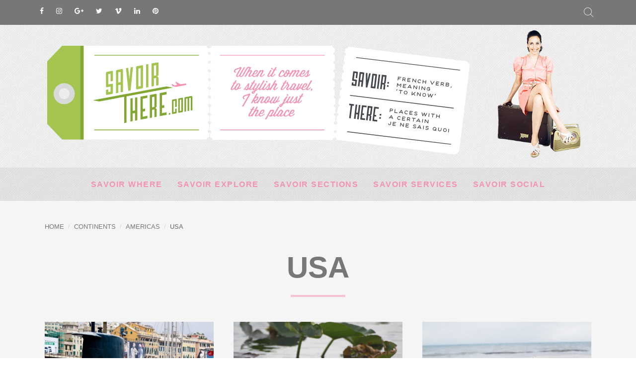

--- FILE ---
content_type: text/html; charset=UTF-8
request_url: https://www.savoirthere.com/category/continents/americas/usa/
body_size: 27657
content:
<!DOCTYPE HTML>
<html lang="en-GB" dir="ltr"  data-config='{"twitter":0,"plusone":0,"facebook":0,"style":"savoir-there"}'>

<head>
    <!-- Global Site Tag (gtag.js) - Google Analytics -->
<script async src="https://www.googletagmanager.com/gtag/js?id=UA-24085962-1"></script>
<script>
  window.dataLayer = window.dataLayer || [];
  function gtag(){dataLayer.push(arguments)};
  gtag('js', new Date());

  gtag('config', 'UA-24085962-1');
</script>

<meta charset="UTF-8">
<meta http-equiv="X-UA-Compatible" content="IE=edge">
<meta name="viewport" content="width=device-width, initial-scale=1">
<title>USA Archives - Savoir There - Get to know the stylish side of travel</title><link rel="stylesheet" href="https://www.savoirthere.com/wp-content/cache/min/1/a0af55cbe8434b4329f9695940bbc246.css" media="all" data-minify="1" />
<link rel="shortcut icon" href="/wp-content/themes/yoo_chester_wp/favicon.ico">
<link rel="apple-touch-icon-precomposed" href="/wp-content/themes/yoo_chester_wp/apple_touch_icon.png">
<meta name='robots' content='index, follow, max-image-preview:large, max-snippet:-1, max-video-preview:-1' />
	<style>img:is([sizes="auto" i], [sizes^="auto," i]) { contain-intrinsic-size: 3000px 1500px }</style>
	
	<!-- This site is optimized with the Yoast SEO plugin v26.8 - https://yoast.com/product/yoast-seo-wordpress/ -->
	<link rel="canonical" href="https://www.savoirthere.com/category/continents/americas/usa/" />
	<meta property="og:locale" content="en_GB" />
	<meta property="og:type" content="article" />
	<meta property="og:title" content="USA Archives - Savoir There - Get to know the stylish side of travel" />
	<meta property="og:url" content="https://www.savoirthere.com/category/continents/americas/usa/" />
	<meta property="og:site_name" content="Savoir There - Get to know the stylish side of travel" />
	<meta name="twitter:card" content="summary_large_image" />
	<meta name="twitter:site" content="@savoirthere" />
	<script type="application/ld+json" class="yoast-schema-graph">{"@context":"https://schema.org","@graph":[{"@type":"CollectionPage","@id":"https://www.savoirthere.com/category/continents/americas/usa/","url":"https://www.savoirthere.com/category/continents/americas/usa/","name":"USA Archives - Savoir There - Get to know the stylish side of travel","isPartOf":{"@id":"https://www.savoirthere.com/#website"},"primaryImageOfPage":{"@id":"https://www.savoirthere.com/category/continents/americas/usa/#primaryimage"},"image":{"@id":"https://www.savoirthere.com/category/continents/americas/usa/#primaryimage"},"thumbnailUrl":"https://www.savoirthere.com/wp-content/uploads/DSC_1852-crop.jpeg","breadcrumb":{"@id":"https://www.savoirthere.com/category/continents/americas/usa/#breadcrumb"},"inLanguage":"en-GB"},{"@type":"ImageObject","inLanguage":"en-GB","@id":"https://www.savoirthere.com/category/continents/americas/usa/#primaryimage","url":"https://www.savoirthere.com/wp-content/uploads/DSC_1852-crop.jpeg","contentUrl":"https://www.savoirthere.com/wp-content/uploads/DSC_1852-crop.jpeg","width":768,"height":458,"caption":"The Museo del Mare Genoa"},{"@type":"BreadcrumbList","@id":"https://www.savoirthere.com/category/continents/americas/usa/#breadcrumb","itemListElement":[{"@type":"ListItem","position":1,"name":"Home","item":"https://www.savoirthere.com/"},{"@type":"ListItem","position":2,"name":"Continents","item":"https://www.savoirthere.com/category/continents/"},{"@type":"ListItem","position":3,"name":"Americas","item":"https://www.savoirthere.com/category/continents/americas/"},{"@type":"ListItem","position":4,"name":"USA"}]},{"@type":"WebSite","@id":"https://www.savoirthere.com/#website","url":"https://www.savoirthere.com/","name":"Savoir There - Get to know the stylish side of travel","description":"Get To Know The Stylish Side Of Travel","potentialAction":[{"@type":"SearchAction","target":{"@type":"EntryPoint","urlTemplate":"https://www.savoirthere.com/?s={search_term_string}"},"query-input":{"@type":"PropertyValueSpecification","valueRequired":true,"valueName":"search_term_string"}}],"inLanguage":"en-GB"}]}</script>
	<!-- / Yoast SEO plugin. -->


<link rel='dns-prefetch' href='//maps.googleapis.com' />

<link rel="alternate" type="application/rss+xml" title="Savoir There - Get to know the stylish side of travel &raquo; USA Category Feed" href="https://www.savoirthere.com/category/continents/americas/usa/feed/" />
<style id='wp-emoji-styles-inline-css' type='text/css'>

	img.wp-smiley, img.emoji {
		display: inline !important;
		border: none !important;
		box-shadow: none !important;
		height: 1em !important;
		width: 1em !important;
		margin: 0 0.07em !important;
		vertical-align: -0.1em !important;
		background: none !important;
		padding: 0 !important;
	}
</style>

<style id='classic-theme-styles-inline-css' type='text/css'>
/*! This file is auto-generated */
.wp-block-button__link{color:#fff;background-color:#32373c;border-radius:9999px;box-shadow:none;text-decoration:none;padding:calc(.667em + 2px) calc(1.333em + 2px);font-size:1.125em}.wp-block-file__button{background:#32373c;color:#fff;text-decoration:none}
</style>
<style id='global-styles-inline-css' type='text/css'>
:root{--wp--preset--aspect-ratio--square: 1;--wp--preset--aspect-ratio--4-3: 4/3;--wp--preset--aspect-ratio--3-4: 3/4;--wp--preset--aspect-ratio--3-2: 3/2;--wp--preset--aspect-ratio--2-3: 2/3;--wp--preset--aspect-ratio--16-9: 16/9;--wp--preset--aspect-ratio--9-16: 9/16;--wp--preset--color--black: #000000;--wp--preset--color--cyan-bluish-gray: #abb8c3;--wp--preset--color--white: #ffffff;--wp--preset--color--pale-pink: #f78da7;--wp--preset--color--vivid-red: #cf2e2e;--wp--preset--color--luminous-vivid-orange: #ff6900;--wp--preset--color--luminous-vivid-amber: #fcb900;--wp--preset--color--light-green-cyan: #7bdcb5;--wp--preset--color--vivid-green-cyan: #00d084;--wp--preset--color--pale-cyan-blue: #8ed1fc;--wp--preset--color--vivid-cyan-blue: #0693e3;--wp--preset--color--vivid-purple: #9b51e0;--wp--preset--gradient--vivid-cyan-blue-to-vivid-purple: linear-gradient(135deg,rgba(6,147,227,1) 0%,rgb(155,81,224) 100%);--wp--preset--gradient--light-green-cyan-to-vivid-green-cyan: linear-gradient(135deg,rgb(122,220,180) 0%,rgb(0,208,130) 100%);--wp--preset--gradient--luminous-vivid-amber-to-luminous-vivid-orange: linear-gradient(135deg,rgba(252,185,0,1) 0%,rgba(255,105,0,1) 100%);--wp--preset--gradient--luminous-vivid-orange-to-vivid-red: linear-gradient(135deg,rgba(255,105,0,1) 0%,rgb(207,46,46) 100%);--wp--preset--gradient--very-light-gray-to-cyan-bluish-gray: linear-gradient(135deg,rgb(238,238,238) 0%,rgb(169,184,195) 100%);--wp--preset--gradient--cool-to-warm-spectrum: linear-gradient(135deg,rgb(74,234,220) 0%,rgb(151,120,209) 20%,rgb(207,42,186) 40%,rgb(238,44,130) 60%,rgb(251,105,98) 80%,rgb(254,248,76) 100%);--wp--preset--gradient--blush-light-purple: linear-gradient(135deg,rgb(255,206,236) 0%,rgb(152,150,240) 100%);--wp--preset--gradient--blush-bordeaux: linear-gradient(135deg,rgb(254,205,165) 0%,rgb(254,45,45) 50%,rgb(107,0,62) 100%);--wp--preset--gradient--luminous-dusk: linear-gradient(135deg,rgb(255,203,112) 0%,rgb(199,81,192) 50%,rgb(65,88,208) 100%);--wp--preset--gradient--pale-ocean: linear-gradient(135deg,rgb(255,245,203) 0%,rgb(182,227,212) 50%,rgb(51,167,181) 100%);--wp--preset--gradient--electric-grass: linear-gradient(135deg,rgb(202,248,128) 0%,rgb(113,206,126) 100%);--wp--preset--gradient--midnight: linear-gradient(135deg,rgb(2,3,129) 0%,rgb(40,116,252) 100%);--wp--preset--font-size--small: 13px;--wp--preset--font-size--medium: 20px;--wp--preset--font-size--large: 36px;--wp--preset--font-size--x-large: 42px;--wp--preset--spacing--20: 0.44rem;--wp--preset--spacing--30: 0.67rem;--wp--preset--spacing--40: 1rem;--wp--preset--spacing--50: 1.5rem;--wp--preset--spacing--60: 2.25rem;--wp--preset--spacing--70: 3.38rem;--wp--preset--spacing--80: 5.06rem;--wp--preset--shadow--natural: 6px 6px 9px rgba(0, 0, 0, 0.2);--wp--preset--shadow--deep: 12px 12px 50px rgba(0, 0, 0, 0.4);--wp--preset--shadow--sharp: 6px 6px 0px rgba(0, 0, 0, 0.2);--wp--preset--shadow--outlined: 6px 6px 0px -3px rgba(255, 255, 255, 1), 6px 6px rgba(0, 0, 0, 1);--wp--preset--shadow--crisp: 6px 6px 0px rgba(0, 0, 0, 1);}:where(.is-layout-flex){gap: 0.5em;}:where(.is-layout-grid){gap: 0.5em;}body .is-layout-flex{display: flex;}.is-layout-flex{flex-wrap: wrap;align-items: center;}.is-layout-flex > :is(*, div){margin: 0;}body .is-layout-grid{display: grid;}.is-layout-grid > :is(*, div){margin: 0;}:where(.wp-block-columns.is-layout-flex){gap: 2em;}:where(.wp-block-columns.is-layout-grid){gap: 2em;}:where(.wp-block-post-template.is-layout-flex){gap: 1.25em;}:where(.wp-block-post-template.is-layout-grid){gap: 1.25em;}.has-black-color{color: var(--wp--preset--color--black) !important;}.has-cyan-bluish-gray-color{color: var(--wp--preset--color--cyan-bluish-gray) !important;}.has-white-color{color: var(--wp--preset--color--white) !important;}.has-pale-pink-color{color: var(--wp--preset--color--pale-pink) !important;}.has-vivid-red-color{color: var(--wp--preset--color--vivid-red) !important;}.has-luminous-vivid-orange-color{color: var(--wp--preset--color--luminous-vivid-orange) !important;}.has-luminous-vivid-amber-color{color: var(--wp--preset--color--luminous-vivid-amber) !important;}.has-light-green-cyan-color{color: var(--wp--preset--color--light-green-cyan) !important;}.has-vivid-green-cyan-color{color: var(--wp--preset--color--vivid-green-cyan) !important;}.has-pale-cyan-blue-color{color: var(--wp--preset--color--pale-cyan-blue) !important;}.has-vivid-cyan-blue-color{color: var(--wp--preset--color--vivid-cyan-blue) !important;}.has-vivid-purple-color{color: var(--wp--preset--color--vivid-purple) !important;}.has-black-background-color{background-color: var(--wp--preset--color--black) !important;}.has-cyan-bluish-gray-background-color{background-color: var(--wp--preset--color--cyan-bluish-gray) !important;}.has-white-background-color{background-color: var(--wp--preset--color--white) !important;}.has-pale-pink-background-color{background-color: var(--wp--preset--color--pale-pink) !important;}.has-vivid-red-background-color{background-color: var(--wp--preset--color--vivid-red) !important;}.has-luminous-vivid-orange-background-color{background-color: var(--wp--preset--color--luminous-vivid-orange) !important;}.has-luminous-vivid-amber-background-color{background-color: var(--wp--preset--color--luminous-vivid-amber) !important;}.has-light-green-cyan-background-color{background-color: var(--wp--preset--color--light-green-cyan) !important;}.has-vivid-green-cyan-background-color{background-color: var(--wp--preset--color--vivid-green-cyan) !important;}.has-pale-cyan-blue-background-color{background-color: var(--wp--preset--color--pale-cyan-blue) !important;}.has-vivid-cyan-blue-background-color{background-color: var(--wp--preset--color--vivid-cyan-blue) !important;}.has-vivid-purple-background-color{background-color: var(--wp--preset--color--vivid-purple) !important;}.has-black-border-color{border-color: var(--wp--preset--color--black) !important;}.has-cyan-bluish-gray-border-color{border-color: var(--wp--preset--color--cyan-bluish-gray) !important;}.has-white-border-color{border-color: var(--wp--preset--color--white) !important;}.has-pale-pink-border-color{border-color: var(--wp--preset--color--pale-pink) !important;}.has-vivid-red-border-color{border-color: var(--wp--preset--color--vivid-red) !important;}.has-luminous-vivid-orange-border-color{border-color: var(--wp--preset--color--luminous-vivid-orange) !important;}.has-luminous-vivid-amber-border-color{border-color: var(--wp--preset--color--luminous-vivid-amber) !important;}.has-light-green-cyan-border-color{border-color: var(--wp--preset--color--light-green-cyan) !important;}.has-vivid-green-cyan-border-color{border-color: var(--wp--preset--color--vivid-green-cyan) !important;}.has-pale-cyan-blue-border-color{border-color: var(--wp--preset--color--pale-cyan-blue) !important;}.has-vivid-cyan-blue-border-color{border-color: var(--wp--preset--color--vivid-cyan-blue) !important;}.has-vivid-purple-border-color{border-color: var(--wp--preset--color--vivid-purple) !important;}.has-vivid-cyan-blue-to-vivid-purple-gradient-background{background: var(--wp--preset--gradient--vivid-cyan-blue-to-vivid-purple) !important;}.has-light-green-cyan-to-vivid-green-cyan-gradient-background{background: var(--wp--preset--gradient--light-green-cyan-to-vivid-green-cyan) !important;}.has-luminous-vivid-amber-to-luminous-vivid-orange-gradient-background{background: var(--wp--preset--gradient--luminous-vivid-amber-to-luminous-vivid-orange) !important;}.has-luminous-vivid-orange-to-vivid-red-gradient-background{background: var(--wp--preset--gradient--luminous-vivid-orange-to-vivid-red) !important;}.has-very-light-gray-to-cyan-bluish-gray-gradient-background{background: var(--wp--preset--gradient--very-light-gray-to-cyan-bluish-gray) !important;}.has-cool-to-warm-spectrum-gradient-background{background: var(--wp--preset--gradient--cool-to-warm-spectrum) !important;}.has-blush-light-purple-gradient-background{background: var(--wp--preset--gradient--blush-light-purple) !important;}.has-blush-bordeaux-gradient-background{background: var(--wp--preset--gradient--blush-bordeaux) !important;}.has-luminous-dusk-gradient-background{background: var(--wp--preset--gradient--luminous-dusk) !important;}.has-pale-ocean-gradient-background{background: var(--wp--preset--gradient--pale-ocean) !important;}.has-electric-grass-gradient-background{background: var(--wp--preset--gradient--electric-grass) !important;}.has-midnight-gradient-background{background: var(--wp--preset--gradient--midnight) !important;}.has-small-font-size{font-size: var(--wp--preset--font-size--small) !important;}.has-medium-font-size{font-size: var(--wp--preset--font-size--medium) !important;}.has-large-font-size{font-size: var(--wp--preset--font-size--large) !important;}.has-x-large-font-size{font-size: var(--wp--preset--font-size--x-large) !important;}
:where(.wp-block-post-template.is-layout-flex){gap: 1.25em;}:where(.wp-block-post-template.is-layout-grid){gap: 1.25em;}
:where(.wp-block-columns.is-layout-flex){gap: 2em;}:where(.wp-block-columns.is-layout-grid){gap: 2em;}
:root :where(.wp-block-pullquote){font-size: 1.5em;line-height: 1.6;}
</style>





<style id='ez-toc-inline-css' type='text/css'>
div#ez-toc-container .ez-toc-title {font-size: 120%;}div#ez-toc-container .ez-toc-title {font-weight: 500;}div#ez-toc-container ul li , div#ez-toc-container ul li a {font-size: 95%;}div#ez-toc-container ul li , div#ez-toc-container ul li a {font-weight: 500;}div#ez-toc-container nav ul ul li {font-size: 90%;}div#ez-toc-container {background: #fff;border: 1px solid #ddd;}div#ez-toc-container p.ez-toc-title , #ez-toc-container .ez_toc_custom_title_icon , #ez-toc-container .ez_toc_custom_toc_icon {color: #f393b0;}div#ez-toc-container ul.ez-toc-list a {color: #777777;}div#ez-toc-container ul.ez-toc-list a:hover {color: #82a733;}div#ez-toc-container ul.ez-toc-list a:visited {color: #551a8b;}.ez-toc-counter nav ul li a::before {color: ;}.ez-toc-box-title {font-weight: bold; margin-bottom: 10px; text-align: center; text-transform: uppercase; letter-spacing: 1px; color: #666; padding-bottom: 5px;position:absolute;top:-4%;left:5%;background-color: inherit;transition: top 0.3s ease;}.ez-toc-box-title.toc-closed {top:-25%;}
</style>

<script type="text/javascript" src="https://www.savoirthere.com/wp-includes/js/jquery/jquery.min.js?ver=3.7.1" id="jquery-core-js"></script>







<script type="text/javascript" src="//maps.googleapis.com/maps/api/js?language=en-GB&amp;key=AIzaSyBGodPbSzoP0jqJmXO5FZPzyLn2k8QHdXw&amp;ver=3.5.1" id="googlemaps3-js" defer></script>
<link rel="https://api.w.org/" href="https://www.savoirthere.com/wp-json/" /><link rel="alternate" title="JSON" type="application/json" href="https://www.savoirthere.com/wp-json/wp/v2/categories/136" /><link rel="EditURI" type="application/rsd+xml" title="RSD" href="https://www.savoirthere.com/xmlrpc.php?rsd" />
<meta name="generator" content="WordPress 6.8.3" />
<!-- Google tag (gtag.js) -->
<script async src="https://www.googletagmanager.com/gtag/js?id=G-9D5T2HTLPJ"></script>
<script>
  window.dataLayer = window.dataLayer || [];
  function gtag(){dataLayer.push(arguments);}
  gtag('js', new Date());

  gtag('config', 'G-9D5T2HTLPJ');
</script>        
    <style type="text/css" data-source="Social Pug">
								.dpsp-button-style-1 .dpsp-networks-btns-content .dpsp-network-btn .dpsp-network-icon,
								.dpsp-button-style-1 .dpsp-networks-btns-content .dpsp-network-btn {
									background: #f393b0;
									border-color: #f393b0;
								}
							
								.dpsp-button-style-1 .dpsp-networks-btns-content .dpsp-network-btn:hover .dpsp-network-icon,
								.dpsp-button-style-1 .dpsp-networks-btns-content .dpsp-network-btn:hover {
									border-color: #f8c2d2 !important;
									background: #f8c2d2 !important;
								}
							
								.dpsp-button-style-1 .dpsp-networks-btns-sticky-bar .dpsp-network-btn .dpsp-network-icon,
								.dpsp-button-style-1 .dpsp-networks-btns-sticky-bar .dpsp-network-btn {
									background: #bdd58b;
									border-color: #bdd58b;
								}
							
								.dpsp-button-style-1 .dpsp-networks-btns-sticky-bar .dpsp-network-btn:hover .dpsp-network-icon,
								.dpsp-button-style-1 .dpsp-networks-btns-sticky-bar .dpsp-network-btn:hover {
									border-color: #82a733 !important;
									background: #82a733 !important;
								}
							
							.dpsp-button-style-7 .dpsp-networks-btns-follow-widget .dpsp-network-btn {
								color: #777777;
							}
							.dpsp-button-style-7 .dpsp-networks-btns-follow-widget .dpsp-network-btn .dpsp-network-icon {
								border-color: #777777;
								color: #777777;
							}
						
							.dpsp-button-style-7 .dpsp-networks-btns-follow-widget .dpsp-network-btn:hover {
								color: #e7e7e7;
							}
							.dpsp-button-style-7 .dpsp-networks-btns-follow-widget .dpsp-network-btn:hover .dpsp-network-icon {
								border-color: #e7e7e7;
								background: #e7e7e7;
							}
						</style>

			
			
			
			
<!-- Meta Pixel Code -->
<script type='text/javascript'>
!function(f,b,e,v,n,t,s){if(f.fbq)return;n=f.fbq=function(){n.callMethod?
n.callMethod.apply(n,arguments):n.queue.push(arguments)};if(!f._fbq)f._fbq=n;
n.push=n;n.loaded=!0;n.version='2.0';n.queue=[];t=b.createElement(e);t.async=!0;
t.src=v;s=b.getElementsByTagName(e)[0];s.parentNode.insertBefore(t,s)}(window,
document,'script','https://connect.facebook.net/en_US/fbevents.js?v=next');
</script>
<!-- End Meta Pixel Code -->

      
    
<!-- Meta Pixel Code -->
<noscript>
<img height="1" width="1" style="display:none" alt="fbpx"
src="https://www.facebook.com/tr?id=818237545213128&ev=PageView&noscript=1" />
</noscript>
<!-- End Meta Pixel Code -->
		<style type="text/css" id="wp-custom-css">
			.mgl-img-container .dpsp-pin-it-wrapper { display: flex !important; position: static !important; }
#dpsp-sticky-bar { margin-left: -30px; }
body.home #dpsp-sticky-bar { max-width: 1100px; left: auto !important; margin-left: auto !important; margin-right: auto !important; }


.wk-scope .wk-link, .wk-scope a {
	color: #f393b0;}

.wk-scope .wk-h3, .wk-scope h3 {
   
    color: #f393b0;
    font-family: "Raleway";
    font-size: 1em;
    font-weight: 700;
    letter-spacing: .8px;
    line-height: 27px;
    margin-bottom: 0;
    text-transform: uppercase;
    text-align: center;
    margin-top: 25px;
}

.wk-scope .wk-h5, .wk-scope h5 {
   
    text-transform: uppercase;
    font-weight: 700;
    color: #82a733;
    letter-spacing: .8px;
    font-size: 1em;
    line-height: 26px;
    overflow: hidden;
    margin-top: 20px;
    font-family: 'Raleway',cursive;
}

.wk-scope #wk-grid641.wk-grid-match>*>:not([class*=wk-width]) {
   
    background: #fff;
}

.wk-scope .wk-slideshow-items {
	min-height: 500px !important;
}		</style>
		










</head>

<body class="archive category category-usa category-136 wp-theme-yoo_chester_wp tm-isblog wp-archive wp-cat-136 uk-cover-background km-body-background" >
    


                <div class="tm-toolbar uk-clearfix uk-visible-large">

            <div class="uk-container uk-container-center" style="padding-left:0;padding-right:0;">

                                <div class="uk-float-left"><div class="uk-panel widget_text"><ul class="km-social uk-subnav">
<li>
		<a href="https://www.facebook.com/SavoirThere/" class="km-white" target="_blank"><i class="uk-icon-facebook"></i></a>
	</li>
<li>
		<a href="https://www.instagram.com/savoirthere/" class="km-white" target="_blank"><i class="uk-icon-instagram"></i></a>
	</li>
<li>
		<a href="https://plus.google.com/+JaillanYehia/posts" class="km-white" target="_blank"><i class="uk-icon-google-plus"></i></a>
	</li>
<li>
		<a href="https://twitter.com/SavoirThere" class="km-white" target="_blank"><i class="uk-icon-twitter"></i></a>
	</li>
<li>
		<a href="https://vimeo.com/savoirthere" class="km-white" target="_blank"><i class="uk-icon-vimeo"></i></a>
	</li>
<li>
		<a href="https://www.linkedin.com/in/jaillanyehia" class="km-white" target="_blank"><i class="uk-icon-linkedin"></i></a>
	</li>
<li>
		<a href="https://www.pinterest.com/savoirthere/" class="km-white" target="_blank"><i class="uk-icon-pinterest"></i></a>
	</li>
</ul>
</div></div>
                
                                <div class="uk-float-right"><div class="uk-panel widget_search">
<form class="uk-search" id="search-search-2-697501a2b9a7c" action="https://www.savoirthere.com/" method="get" data-uk-search="{'source': 'https://www.savoirthere.com/wp-admin/admin-ajax.php?action=warp_search', 'param': 's', 'msgResultsHeader': 'Search Results', 'msgMoreResults': 'More Results', 'msgNoResults': 'No results found', flipDropdown: 1}">
    <input class="uk-search-field" type="text" value="" name="s" placeholder="search...">
</form>
</div></div>
                
            </div>

        </div>
        
        <div class="tm-headerbar uk-clearfix uk-text-center" >

        <div class="uk-grid uk-flex uk-flex-middle uk-flex-center uk-visible-large">
        <div class="uk-width-medium-3-4">
            <a class="tm-logo uk-margin-large-top uk-visible-large" href="https://www.savoirthere.com">
                <p><img fetchpriority="high" decoding="async" class="uk-margin-small-left uk-margin-small-top uk-margin-small-right uk-margin-small-bottom uk-align-right" src="/wp-content/uploads/keith/Savoir-There.svg" width="850" height="218" alt="Savoir There" data-uk-svg></p>
            </a>
        </div>
        <div class="uk-width-medium-1-4">
                            <!--<a href="#km-modal-biog" data-uk-modal="">-->
                    <div class=" widget_custom_html"><div class="textwidget custom-html-widget"><a href="/about-me" alt="Read about Jaillan Yehia" title="Read about Jaillan Yehia"><img class="uk-margin-small-left uk-margin-small-top uk-margin-small-right uk-margin-small-bottom uk-align-left" src="/wp-content/uploads/keith/Jaillan-Yehia2.png" alt="Jaillan Yehia" height="277" width="180" /></a></div></div>                <!--</a>-->
                    </div>
    </div>
    
    
            <div class="tm-navbar-default tm-navbar-container uk-text-center" >
        <div class="uk-position-relative uk-text-center">

            <nav class="tm-navbar uk-navbar uk-container uk-width-1-1">

                <div class="uk-hidden-large uk-flex uk-flex-middle uk-flex-space-around">

                                        <a href="#offcanvas" class="uk-navbar-toggle uk-hidden-large" data-uk-offcanvas></a>
                                        
                                        <a class="tm-logo-small uk-hidden-large uk-margin-top" href="https://www.savoirthere.com"><div class="uk-flex uk-flex-middle uk-flex-center uk-flex-space-between uk-margin-bottom">

<img src="/wp-content/uploads/keith/Savoir-There-Logo-Small.svg" alt="Savoir There Logo" width="227" height="131" data-uk-svg>

<img src="/wp-content/uploads/keith/Jaillan-Yehia2.png" alt="Jaillen Yehia" width="85" height="131"
class="uk-margin-left">

</div></a>
                    
                    
                </div>

                <div class="uk-visible-large">
                                        <div class="uk-flex uk-flex-middle uk-flex-center km-menu">
                        <ul class="uk-navbar-nav uk-visible-large"><li><a href="https://www.savoirthere.com/savoir-where/" class="">Savoir Where</a></li><li><a href="https://www.savoirthere.com/savoir-explore/" class="">Savoir Explore</a></li><li><a href="https://www.savoirthere.com/savoir-sections/" class="">Savoir Sections</a></li><li><a href="https://www.savoirthere.com/savoir-services/" class="">Savoir Services</a></li><li><a href="https://www.savoirthere.com/savoir-social/" class="">Savoir Social</a></li></ul>                    </div>
                                    </div>

            </nav>

        </div>
    </div>
    </div>



        
        
        
        
        


                    <div class="uk-block tm-block-main uk-block-default">
                <div class="uk-container uk-container-center">

                    <div id="tm-middle" class="tm-middle uk-grid" data-uk-grid-match data-uk-grid-margin>

                                                <div class="tm-main uk-width-medium-1-1">

                            
                                                        <main id="tm-content" class="tm-content">
                                

                                                                <ul class="uk-breadcrumb"><li><a href="https://www.savoirthere.com">Home</a></li><li><a href="https://www.savoirthere.com/category/continents/">Continents</a></li><li><a href="https://www.savoirthere.com/category/continents/americas/">Americas</a></li><li class="uk-active"><span>USA</span></li></ul>                                
                                
                
    <!-- THIS CONTROLS THE LAYOUT OF POST CATEGORY PAGES -->

<h1 class="km-post-title uk-text-center km-grey-dark" style="margin-bottom:25px;">USA</h1><hr class = "uk-margin-large-bottom uk-width-1-10 uk-container-center" style="border-color:#f8c2d2;border-top-width:4px"><div class="uk-grid uk-grid-match uk-animation-fade" data-uk-grid-match="" data-uk-grid-margin><!-- THIS FILE CONTROLS CATEGORY PAGES --> 

    


    <div class="uk-width-large-1-3 uk-width-medium-1-2">


        <div id="item-16596" class="uk-panel uk-panel-box km-panel-box-white km-panel-category-post" data-permalink="https://www.savoirthere.com/16596/maritime-museums-around-the-world/">

            
            <div class="uk-panel-teaser">
                <a href="https://www.savoirthere.com/16596/maritime-museums-around-the-world/" title="Find Your Sea Legs With These 4 Marvellous Maritime Museums">
                <div class="uk-overlay ">
                
                    <img data-pin-url="https://www.savoirthere.com/16596/maritime-museums-around-the-world/" width="768" height="458" src="https://www.savoirthere.com/wp-content/uploads/DSC_1852-crop.jpeg" class=" attachment-post-thumbnail size-post-thumbnail wp-post-image" alt="The Museo del Mare Genoa" decoding="async" />
                </div>
                </a>
            </div>

            

                        <div class="uk-text-small uk-text-center uk-margin-bottom-remove" style="margin-top: 35px;">
                <div class="uk-badge"><i class="uk-icon-calendar"></i> <time datetime="2016-11-29">29.11.2016</time></div>
            </div>

            <h3 class="uk-text-center uk-margin-top km-font4"><a href="https://www.savoirthere.com/16596/maritime-museums-around-the-world/" title="Find Your Sea Legs With These 4 Marvellous Maritime Museums">Find Your Sea Legs With These 4 Marvellous Maritime Museums</a></h3>

            <!--<div class="km-category-meta">
                <p class="uk-article-meta uk-margin-remove">
                    Written by <a href="https://www.savoirthere.com/author/jai/" title="Jaillan Yehia">Jaillan Yehia</a> on <time datetime="2016-11-29">November 29, 2016</time>. Posted in <a href="https://www.savoirthere.com/category/continents/americas/" rel="category tag">Americas</a>, <a href="https://www.savoirthere.com/category/art-and-culture/" rel="category tag">Art &amp; Culture</a>, <a href="https://www.savoirthere.com/category/continents/" rel="category tag">Continents</a>, <a href="https://www.savoirthere.com/category/continents/europe/" rel="category tag">Europe</a>, <a href="https://www.savoirthere.com/category/continents/europe/italy/" rel="category tag">Italy</a>, <a href="https://www.savoirthere.com/category/opinion/" rel="category tag">Opinion</a>, <a href="https://www.savoirthere.com/category/worldwide-vacation/" rel="category tag">Savoir Escape</a>, <a href="https://www.savoirthere.com/category/continents/europe/sweden/" rel="category tag">Sweden</a>, <a href="https://www.savoirthere.com/category/continents/americas/usa/" rel="category tag">USA</a>                </p>
            </div>-->
            
            <!--<div class="km-content-padding">

                

                <div id="attachment_5920" style="width: 695px" class="wp-caption aligncenter"><a href="https://www.savoirthere.com/16596/maritime-museums-around-the-world/"><img decoding="async" aria-describedby="caption-attachment-5920" class="wp-image-5920 size-thumbnail" src="https://www.savoirthere.com/wp-content/uploads/2012/07/DSC_1822_edited-1-685x250.jpg" alt="Boat in Genoa's Porto Antico" width="685" height="250" /></a><p id="caption-attachment-5920" class="wp-caption-text"><em>A boat in Genoa&#8217;s old port</em></p></div>
<p class="p1"><strong>Let&#8217;s face it the idea of <em>visiting maritime museums on your travels</em> could make you feel a little bit sea sick.</strong></p>
<p class="p1"><strong>I love all kinds of museums and galleries, and have been to plenty with nautical themes, but while <em>some are leagues ahead of the competition </em>giving a fantastic insight into travel by boat, <i>others make you want to bail</i> and leave interest levels sinking fast.</strong></p>
<p class="p1"><strong>So while I&#8217;m no more of a <em>salty sea dog</em> than the average traveller, I find life on and under the ocean strangely fascinating.</strong></p>
<p class="p1"><strong>So if you&#8217;re into sailing and want to fit some mu-SEA-ums into your travels here are some ideas&#8230;</strong></p>
<p class="p1">

                <ul class="uk-subnav  uk-subnav-pill uk-margin-top">
                    <li class="uk-active"><a href="https://www.savoirthere.com/16596/maritime-museums-around-the-world/" title="Find Your Sea Legs With These 4 Marvellous Maritime Museums"><i class="uk-icon-chevron-circle-right"></i> Continue Reading</a></li>
                                            <li><a href="https://www.savoirthere.com/16596/maritime-museums-around-the-world/#respond">No Comments</a></li>
                                    </ul>

            </div>
            -->

            
            <div class="uk-text-center">
                <p class="uk-text-small km-upper km-green uk-text-bold">Written by <a href="https://www.savoirthere.com/author/jai/" class="km-grey-dark">Jaillan Yehia</a></p>
            </div>

            <div class="uk-margin-bottom-remove km-grey uk-text-center km-post-excerpt">
                <p>Let&#8217;s face it the idea of visiting maritime museums on your travels could make you feel a little bit sea sick. I love all kinds of museums and galleries, and have been to plenty with nautical themes, but while some are leagues ahead of the competition giving a fantastic insight into travel by boat, others make you want [&hellip;]</p>
            </div>

        </div>
    </div>

<!-- THIS FILE CONTROLS CATEGORY PAGES --> 

    


    <div class="uk-width-large-1-3 uk-width-medium-1-2">


        <div id="item-15010" class="uk-panel uk-panel-box km-panel-box-white km-panel-category-post" data-permalink="https://www.savoirthere.com/15010/everglades-alligator-tour/">

            
            <div class="uk-panel-teaser">
                <a href="https://www.savoirthere.com/15010/everglades-alligator-tour/" title="Everything You Need To Know About The Everglades Alligator Tour">
                <div class="uk-overlay ">
                
                    <img data-pin-url="https://www.savoirthere.com/15010/everglades-alligator-tour/" width="768" height="509" src="https://www.savoirthere.com/wp-content/uploads/DSC_3405.jpg" class=" attachment-post-thumbnail size-post-thumbnail wp-post-image" alt="Everglades alligator tour" decoding="async" loading="lazy" srcset="https://www.savoirthere.com/wp-content/uploads/DSC_3405.jpg 768w, https://www.savoirthere.com/wp-content/uploads/DSC_3405-300x199.jpg 300w, https://www.savoirthere.com/wp-content/uploads/DSC_3405-685x454.jpg 685w" sizes="auto, (max-width: 768px) 100vw, 768px" />
                </div>
                </a>
            </div>

            

                        <div class="uk-text-small uk-text-center uk-margin-bottom-remove" style="margin-top: 35px;">
                <div class="uk-badge"><i class="uk-icon-calendar"></i> <time datetime="2016-05-05">05.05.2016</time></div>
            </div>

            <h3 class="uk-text-center uk-margin-top km-font4"><a href="https://www.savoirthere.com/15010/everglades-alligator-tour/" title="Everything You Need To Know About The Everglades Alligator Tour">Everything You Need To Know About The Everglades Alligator Tour</a></h3>

            <!--<div class="km-category-meta">
                <p class="uk-article-meta uk-margin-remove">
                    Written by <a href="https://www.savoirthere.com/author/jai/" title="Jaillan Yehia">Jaillan Yehia</a> on <time datetime="2016-05-05">May 5, 2016</time>. Posted in <a href="https://www.savoirthere.com/category/continents/americas/" rel="category tag">Americas</a>, <a href="https://www.savoirthere.com/category/continents/" rel="category tag">Continents</a>, <a href="https://www.savoirthere.com/category/continents/americas/usa/florida/" rel="category tag">Florida</a>, <a href="https://www.savoirthere.com/category/worldwide-vacation/" rel="category tag">Savoir Escape</a>, <a href="https://www.savoirthere.com/category/photo-journeys/" rel="category tag">Savoir Snaps</a>, <a href="https://www.savoirthere.com/category/continents/americas/usa/" rel="category tag">USA</a>                </p>
            </div>-->
            
            <!--<div class="km-content-padding">

                

                <div id="attachment_15011" style="width: 695px" class="wp-caption aligncenter"><a href="https://www.savoirthere.com/15010/everglades-alligator-tour/"><img loading="lazy" decoding="async" aria-describedby="caption-attachment-15011" class="wp-image-15011 size-thumbnail" src="https://www.savoirthere.com/wp-content/uploads/2016/01/crocodile-685x250.jpg" alt="crocodile" width="685" height="250" /></a><p id="caption-attachment-15011" class="wp-caption-text"><em>See ya later alligator</em></p></div>
<p><strong>At number 2 on my <a href="https://www.savoirthere.com/14572/travel-lessons-for-2016/" target="_blank" rel="noopener noreferrer">top 10 travel lessons to transform your trips</a> is <em>the importance of getting up close with nature and especially wildlife</em> at any (respectful & safe) opportunity.</strong></p>
<p><strong>No matter how much I travel absolutely nothing reminds me of how lucky I am to see so much of the world and puts a huge smile on my face like <em>meeting animals in their natural environment</em> &#8211; and on my second ever visit to Florida I managed to finally fit in an Everglades Alligator Tour.</strong></p>
<p><strong>As well as being delighted I&#8217;d decided to take the tour while in the Sunshine State, I was even more happy with the resulting pictures &#8211; and memories.</strong></p>
<p><strong>Here&#8217;s what I think <em>you need to know before your Everglades alligator tour</em>&#8230;</strong></p>
<h3>1. Bring Your Best Camera</h3>
<div id="attachment_15020" style="width: 695px" class="wp-caption aligncenter"><img loading="lazy" decoding="async" aria-describedby="caption-attachment-15020" class="size-large wp-image-15020" src="https://www.savoirthere.com/wp-content/uploads/2016/01/DSC_3405-685x454.jpg" alt="Everglades alligator tour" width="685" height="454" srcset="https://www.savoirthere.com/wp-content/uploads/DSC_3405-685x454.jpg 685w, https://www.savoirthere.com/wp-content/uploads/DSC_3405-300x199.jpg 300w, https://www.savoirthere.com/wp-content/uploads/DSC_3405.jpg 768w" sizes="auto, (max-width: 685px) 100vw, 685px" /><p id="caption-attachment-15020" class="wp-caption-text"><em>One of my favourite shots of Tripod the gator, from my Everglades alligator tour</em></p></div>
<p>On this trip I actually remembered to bring my Nikon camera and huge zoom lens, which I originally bought for a safari but often forget / neglect to bring on day tours &#8211; this is because I usually complain about having to carry around the weighty lens with me (boo hoo, I know) but here it really paid off.<br />
I got some great shots of this mean looking fellow  &#8211; and of course as you&#8217;re inside the airboat you don&#8217;t need to worry about any carrying.<br />
So the first tip I&#8217;d give if you&#8217;re going on an Everglades alligator tour is to bring the best lens you have, because the results will be so much sharper than anything you can get with a phone camera or point and shoot.</p>
<h3>2. And Your (fully charged) Phone</h3>
<div id="attachment_15024" style="width: 695px" class="wp-caption aligncenter"><img loading="lazy" decoding="async" aria-describedby="caption-attachment-15024" class="size-large wp-image-15024" src="https://www.savoirthere.com/wp-content/uploads/2016/01/FullSizeRender-15-685x514.jpg" alt="me on an everglades alligator tour" width="685" height="514" srcset="https://www.savoirthere.com/wp-content/uploads/FullSizeRender-15-685x514.jpg 685w, https://www.savoirthere.com/wp-content/uploads/FullSizeRender-15-300x225.jpg 300w, https://www.savoirthere.com/wp-content/uploads/FullSizeRender-15.jpg 768w" sizes="auto, (max-width: 685px) 100vw, 685px" /><p id="caption-attachment-15024" class="wp-caption-text"><em>Me on an Everglades alligator tour &#8211; there&#8217;s the big grin!</em></p></div>
<p>As much as there&#8217;s plenty of wildlife to be seen on your tour which you&#8217;ll undoubtedly want to shoot with a decent camera, you&#8217;ll probably need your phone for those selfies (I really wanted me with a gator in the background but I had to make do with this!) &#8211; and also because I found that when you do get a sighting it&#8217;s best to throw everything you&#8217;ve got at the picture (and video) taking and that might well mean snapping away with camera and phone simultaneously to get the great shots you want.</p>
<div id="attachment_15032" style="width: 695px" class="wp-caption aligncenter"><img loading="lazy" decoding="async" aria-describedby="caption-attachment-15032" class="wp-image-15032 size-large" src="https://www.savoirthere.com/wp-content/uploads/2016/01/FullSizeRender-16-685x514.jpg" alt="Everglades scenery" width="685" height="514" srcset="https://www.savoirthere.com/wp-content/uploads/FullSizeRender-16-685x514.jpg 685w, https://www.savoirthere.com/wp-content/uploads/FullSizeRender-16-300x225.jpg 300w, https://www.savoirthere.com/wp-content/uploads/FullSizeRender-16.jpg 768w" sizes="auto, (max-width: 685px) 100vw, 685px" /><p id="caption-attachment-15032" class="wp-caption-text"><em>Everglades scenery &#8211; thanks to iPhone and filters </em></p></div>
<p>It&#8217;s also really useful to have two different types of camera, I found the moody shots of the Everglades scenery on a cloudy day were actually a lot better with my iPhone (above) than my camera.</p>
<h3>3. You&#8217;ll Need to Get Comfy With Airboats</h3>
<div id="attachment_15014" style="width: 688px" class="wp-caption aligncenter"><img loading="lazy" decoding="async" aria-describedby="caption-attachment-15014" class="size-large wp-image-15014" src="https://www.savoirthere.com/wp-content/uploads/2016/01/DSC_3378-678x1024.jpg" alt="Everglades alligator tour" width="678" height="1024" srcset="https://www.savoirthere.com/wp-content/uploads/DSC_3378-678x1024.jpg 678w, https://www.savoirthere.com/wp-content/uploads/DSC_3378-199x300.jpg 199w, https://www.savoirthere.com/wp-content/uploads/DSC_3378.jpg 768w" sizes="auto, (max-width: 678px) 100vw, 678px" /><p id="caption-attachment-15014" class="wp-caption-text"><em>An Everglades alligator tour airboat</em></p></div>
<p>Alligator tours in the Everglades, as well as other ecotours in bayous and marshy and shallow bodies of water in the southern states, are all about the airboat  &#8211; this is to avoid having to use a traditional motor boat with a propellor.</p>
<p>Here at Everglades Holiday Park I&#8217;m told the depth of the Everglades water is just 32 feet, which the 2 tonne airboat can handle &#8211; it can even cope with areas such as one nicknamed &#8216;the shiner hole&#8217; which clears just 4 feet between the bottom of the boat and the bottom of the glades.</p>
<p>If you&#8217;re a little nervous, there&#8217;s no need to worry &#8211; despite being a bit noisy (and you&#8217;re given earplugs) once you get used to the sensation the ride is a lot of fun.</p>
<h3>4. Be Prepared To See More Than Just Gators</h3>
<div id="attachment_15018" style="width: 695px" class="wp-caption aligncenter"><img loading="lazy" decoding="async" aria-describedby="caption-attachment-15018" class="size-large wp-image-15018" src="https://www.savoirthere.com/wp-content/uploads/2016/01/DSC_3396-685x454.jpg" alt="Everglades airboat tour" width="685" height="454" srcset="https://www.savoirthere.com/wp-content/uploads/DSC_3396-685x454.jpg 685w, https://www.savoirthere.com/wp-content/uploads/DSC_3396-300x199.jpg 300w, https://www.savoirthere.com/wp-content/uploads/DSC_3396.jpg 768w" sizes="auto, (max-width: 685px) 100vw, 685px" /><p id="caption-attachment-15018" class="wp-caption-text"><em>Get ready to see more than just gators</em></p></div>
<p>You&#8217;ll be in for a twitching treat while you&#8217;re out looking for gators &#8211; including spotting birds like these, the Gallinula chloropus, also known as a moorhens, but much more memorably nicknamed the swamp chicken.</p>
<h3>5. Play Around With Framing Your Gator Pictures</h3>
<div id="attachment_15022" style="width: 695px" class="wp-caption aligncenter"><img loading="lazy" decoding="async" aria-describedby="caption-attachment-15022" class="size-large wp-image-15022" src="https://www.savoirthere.com/wp-content/uploads/2016/01/DSC_3426-685x454.jpg" alt="Everglades alligator tour" width="685" height="454" srcset="https://www.savoirthere.com/wp-content/uploads/DSC_3426-685x454.jpg 685w, https://www.savoirthere.com/wp-content/uploads/DSC_3426-300x199.jpg 300w, https://www.savoirthere.com/wp-content/uploads/DSC_3426.jpg 768w" sizes="auto, (max-width: 685px) 100vw, 685px" /><p id="caption-attachment-15022" class="wp-caption-text"><em>Swimming into the shot &#8211; thanks!</em></p></div>
<p>Like many tourist activities, after a certain amount of time you become comfortable with your surroundings, the sensation of the boat and the relatively stark scenery, and realise that to make the pictures interesting for your friends and family back home, you&#8217;ll need to play around with different ways to show them the cool creatures you met.</p>
<p><img loading="lazy" decoding="async" class="aligncenter size-large wp-image-15019" src="https://www.savoirthere.com/wp-content/uploads/2016/01/DSC_3402-685x454.jpg" alt="Everglades alligator tour" width="685" height="454" srcset="https://www.savoirthere.com/wp-content/uploads/DSC_3402-685x454.jpg 685w, https://www.savoirthere.com/wp-content/uploads/DSC_3402-300x199.jpg 300w, https://www.savoirthere.com/wp-content/uploads/DSC_3402.jpg 768w" sizes="auto, (max-width: 685px) 100vw, 685px" /></p>
<p>The colour palette and subject matter is similar, especially in the flat light I had on my particular (rainy) day, so I had to get creative with the way I photographed Tripod the alligator and his wife and friends.</p>
<div id="attachment_15013" style="width: 695px" class="wp-caption aligncenter"><img loading="lazy" decoding="async" aria-describedby="caption-attachment-15013" class="size-large wp-image-15013" src="https://www.savoirthere.com/wp-content/uploads/2016/01/DSC_3366-685x454.jpg" alt="Everglades gator" width="685" height="454" srcset="https://www.savoirthere.com/wp-content/uploads/DSC_3366-685x454.jpg 685w, https://www.savoirthere.com/wp-content/uploads/DSC_3366-300x199.jpg 300w, https://www.savoirthere.com/wp-content/uploads/DSC_3366.jpg 768w" sizes="auto, (max-width: 685px) 100vw, 685px" /><p id="caption-attachment-15013" class="wp-caption-text"><em>Talk about up close and personal</em></p></div>
<p>Our guide Captain Mike knew the stories behind each of the gators with which we interacted, called for them by name, and regaled us with other facts that he&#8217;s learned during his 8 years at the helm of Everglades alligator tours.</p>
<div id="attachment_15041" style="width: 695px" class="wp-caption aligncenter"><img loading="lazy" decoding="async" aria-describedby="caption-attachment-15041" class="wp-image-15041 size-large" src="https://www.savoirthere.com/wp-content/uploads/2016/01/IMG_2846-685x514.jpg" alt="Everglades alligator tour" width="685" height="514" srcset="https://www.savoirthere.com/wp-content/uploads/IMG_2846-685x514.jpg 685w, https://www.savoirthere.com/wp-content/uploads/IMG_2846-300x225.jpg 300w, https://www.savoirthere.com/wp-content/uploads/IMG_2846.jpg 768w" sizes="auto, (max-width: 685px) 100vw, 685px" /><p id="caption-attachment-15041" class="wp-caption-text"><em>The best gator shot I could get with my phone</em></p></div>
<p>A few of my favourite facts include the fact that an alligator&#8217;s bite is 3 times stronger than that of a great white shark, they can breathe underwater for up to 15 minutes and can even seal off their ears and nostrils and stay under for up to 6 hours.</p>
<h3>6. Even If You Don&#8217;t See An Alligator (which would be unlucky) The Scenery Is Pretty Special</h3>
<p><img loading="lazy" decoding="async" class="aligncenter size-large wp-image-15015" src="https://www.savoirthere.com/wp-content/uploads/2016/01/DSC_3379-685x454.jpg" alt="DSC_3379" width="685" height="454" srcset="https://www.savoirthere.com/wp-content/uploads/DSC_3379-685x454.jpg 685w, https://www.savoirthere.com/wp-content/uploads/DSC_3379-300x199.jpg 300w, https://www.savoirthere.com/wp-content/uploads/DSC_3379.jpg 768w" sizes="auto, (max-width: 685px) 100vw, 685px" /></p>
<p><img loading="lazy" decoding="async" class="aligncenter size-large wp-image-15017" src="https://www.savoirthere.com/wp-content/uploads/2016/01/DSC_3386-678x1024.jpg" alt="Everglades alligator tour" width="678" height="1024" srcset="https://www.savoirthere.com/wp-content/uploads/DSC_3386-678x1024.jpg 678w, https://www.savoirthere.com/wp-content/uploads/DSC_3386-199x300.jpg 199w, https://www.savoirthere.com/wp-content/uploads/DSC_3386.jpg 768w" sizes="auto, (max-width: 678px) 100vw, 678px" /></p>
<p><img loading="lazy" decoding="async" class="aligncenter size-large wp-image-15016" src="https://www.savoirthere.com/wp-content/uploads/2016/01/DSC_3384-685x454.jpg" alt="Everglades alligator tour" width="685" height="454" srcset="https://www.savoirthere.com/wp-content/uploads/DSC_3384-685x454.jpg 685w, https://www.savoirthere.com/wp-content/uploads/DSC_3384-300x199.jpg 300w, https://www.savoirthere.com/wp-content/uploads/DSC_3384.jpg 768w" sizes="auto, (max-width: 685px) 100vw, 685px" /></p>
<p class="p1">There are half a million alligators in the Everglades, and 5 million in the state of Florida, so a it&#8217;s little bit like the time I went <a href="https://www.savoirthere.com/11595/bird-watching-in-bc/" target="_blank" rel="noopener noreferrer">eagle watching in British Columbia</a> and foolishly asked if I&#8217;d definitely see an eagle: I think we can safely say if you want to see a gator while on <a href="https://www.greatvaluevacations.com/vacations/miami-beach-getaway" target="_blank" rel="noopener noreferrer">holiday in the Sunshine State</a> like I did, it&#8217;s pretty doable.</p>
<p class="p1">But even if you somehow got unlucky, the boat ride, expanse of swampy scenery and other wildlife makes an Everglades Alligator Tour a great little Florida excursion in my book.</p>
<p class="p1">

                <ul class="uk-subnav  uk-subnav-pill uk-margin-top">
                    <li class="uk-active"><a href="https://www.savoirthere.com/15010/everglades-alligator-tour/" title="Everything You Need To Know About The Everglades Alligator Tour"><i class="uk-icon-chevron-circle-right"></i> Continue Reading</a></li>
                                            <li><a href="https://www.savoirthere.com/15010/everglades-alligator-tour/#respond">No Comments</a></li>
                                    </ul>

            </div>
            -->

            
            <div class="uk-text-center">
                <p class="uk-text-small km-upper km-green uk-text-bold">Written by <a href="https://www.savoirthere.com/author/jai/" class="km-grey-dark">Jaillan Yehia</a></p>
            </div>

            <div class="uk-margin-bottom-remove km-grey uk-text-center km-post-excerpt">
                <p>At number 2 on my top 10 travel lessons to transform your trips is the importance of getting up close with nature and especially wildlife at any (respectful &#038; safe) opportunity. No matter how much I travel absolutely nothing reminds me of how lucky I am to see so much of the world and puts [&hellip;]</p>
            </div>

        </div>
    </div>

<!-- THIS FILE CONTROLS CATEGORY PAGES --> 

    


    <div class="uk-width-large-1-3 uk-width-medium-1-2">


        <div id="item-12914" class="uk-panel uk-panel-box km-panel-box-white km-panel-category-post" data-permalink="https://www.savoirthere.com/12914/valentine-hotel-hotlist-six-sexy-places-spend-time-special-someone/">

            
            <div class="uk-panel-teaser">
                <a href="https://www.savoirthere.com/12914/valentine-hotel-hotlist-six-sexy-places-spend-time-special-someone/" title="Valentine Hotel Hotlist: 6 Sexy Places To Spend Time With A Special Someone">
                <div class="uk-overlay ">
                
                    <img data-pin-url="https://www.savoirthere.com/12914/valentine-hotel-hotlist-six-sexy-places-spend-time-special-someone/" width="768" height="576" src="https://www.savoirthere.com/wp-content/uploads/PA175953.jpg" class=" attachment-post-thumbnail size-post-thumbnail wp-post-image" alt="" decoding="async" loading="lazy" srcset="https://www.savoirthere.com/wp-content/uploads/PA175953.jpg 768w, https://www.savoirthere.com/wp-content/uploads/PA175953-300x225.jpg 300w, https://www.savoirthere.com/wp-content/uploads/PA175953-685x514.jpg 685w" sizes="auto, (max-width: 768px) 100vw, 768px" />
                </div>
                </a>
            </div>

            

                        <div class="uk-text-small uk-text-center uk-margin-bottom-remove" style="margin-top: 35px;">
                <div class="uk-badge"><i class="uk-icon-calendar"></i> <time datetime="2016-01-26">26.01.2016</time></div>
            </div>

            <h3 class="uk-text-center uk-margin-top km-font4"><a href="https://www.savoirthere.com/12914/valentine-hotel-hotlist-six-sexy-places-spend-time-special-someone/" title="Valentine Hotel Hotlist: 6 Sexy Places To Spend Time With A Special Someone">Valentine Hotel Hotlist: 6 Sexy Places To Spend Time With A Special Someone</a></h3>

            <!--<div class="km-category-meta">
                <p class="uk-article-meta uk-margin-remove">
                    Written by <a href="https://www.savoirthere.com/author/jai/" title="Jaillan Yehia">Jaillan Yehia</a> on <time datetime="2016-01-26">January 26, 2016</time>. Posted in <a href="https://www.savoirthere.com/category/continents/africa/" rel="category tag">Africa</a>, <a href="https://www.savoirthere.com/category/continents/americas/" rel="category tag">Americas</a>, <a href="https://www.savoirthere.com/category/continents/asia/" rel="category tag">Asia</a>, <a href="https://www.savoirthere.com/category/continents/americas/canada/british-columbia/" rel="category tag">British Columbia</a>, <a href="https://www.savoirthere.com/category/continents/americas/usa/california/" rel="category tag">California</a>, <a href="https://www.savoirthere.com/category/continents/americas/canada/" rel="category tag">Canada</a>, <a href="https://www.savoirthere.com/category/continents/" rel="category tag">Continents</a>, <a href="https://www.savoirthere.com/category/continents/europe/england/" rel="category tag">England</a>, <a href="https://www.savoirthere.com/category/continents/europe/" rel="category tag">Europe</a>, <a href="https://www.savoirthere.com/category/london/" rel="category tag">London</a>, <a href="https://www.savoirthere.com/category/continents/asia/malaysia/" rel="category tag">Malaysia</a>, <a href="https://www.savoirthere.com/category/continents/americas/mexico/" rel="category tag">Mexico</a>, <a href="https://www.savoirthere.com/category/opinion/" rel="category tag">Opinion</a>, <a href="https://www.savoirthere.com/category/worldwide-vacation/" rel="category tag">Savoir Escape</a>, <a href="https://www.savoirthere.com/category/perfectplacestostay/" rel="category tag">Savoir Stays</a>, <a href="https://www.savoirthere.com/category/continents/africa/south-africa/" rel="category tag">South Africa</a>, <a href="https://www.savoirthere.com/category/uk-staycation/" rel="category tag">UK Staycation</a>, <a href="https://www.savoirthere.com/category/continents/europe/united-kingdom/" rel="category tag">United Kingdom</a>, <a href="https://www.savoirthere.com/category/continents/americas/usa/" rel="category tag">USA</a>, <a href="https://www.savoirthere.com/category/continents/americas/canada/british-columbia/vancouver-island/" rel="category tag">Vancouver Island</a>, <a href="https://www.savoirthere.com/category/wishlists/" rel="category tag">Wishlists</a>                </p>
            </div>-->
            
            <!--<div class="km-content-padding">

                

                <div id="attachment_14999" style="width: 695px" class="wp-caption aligncenter"><a href="https://www.savoirthere.com/12914/valentine-hotel-hotlist-six-sexy-places-spend-time-special-someone/"><img loading="lazy" decoding="async" aria-describedby="caption-attachment-14999" class="wp-image-14999 size-thumbnail" src="https://www.savoirthere.com/wp-content/uploads/2016/01/rose-685x250.jpg" alt="Rose at Banyan Tree Mayakoba" width="685" height="250" /></a><p id="caption-attachment-14999" class="wp-caption-text"><em>Falling in love with hotels for Valentine&#8217;s Day&#8230;</em></p></div>
<p><strong>A romantic <em>weekend away for Valentine&#8217;s Day</em> &#8211; sounds like a great idea in principle, right?</strong></p>
<p><strong>But as anyone who has tried to book even a simple night away with their partner already knows, the process of <em>finding the perfect hotel for romance isn&#8217;t all hearts and flowers</em>.</strong></p>
<p><strong>You&#8217;re searching for seclusion and sophistication in a Valentine hotel, but <em>you also need that unquantifiable quality &#8211; sex appeal</em>. And just like dating itself, there&#8217;s always the worry that hotels which look good on paper could turn out to be a let down when we meet them in person.</strong></p>
<p><strong>So I thought I&#8217;d compile a list of  <em>the 6 sexiest places in the entire world I&#8217;ve ever stayed</em>. These are tried and tested hotels that I would not hesitate in recommending for romance, so you can kick the research to the kerb&#8230;</strong></p>

                <ul class="uk-subnav  uk-subnav-pill uk-margin-top">
                    <li class="uk-active"><a href="https://www.savoirthere.com/12914/valentine-hotel-hotlist-six-sexy-places-spend-time-special-someone/" title="Valentine Hotel Hotlist: 6 Sexy Places To Spend Time With A Special Someone"><i class="uk-icon-chevron-circle-right"></i> Continue Reading</a></li>
                                            <li><a href="https://www.savoirthere.com/12914/valentine-hotel-hotlist-six-sexy-places-spend-time-special-someone/#respond">No Comments</a></li>
                                    </ul>

            </div>
            -->

            
            <div class="uk-text-center">
                <p class="uk-text-small km-upper km-green uk-text-bold">Written by <a href="https://www.savoirthere.com/author/jai/" class="km-grey-dark">Jaillan Yehia</a></p>
            </div>

            <div class="uk-margin-bottom-remove km-grey uk-text-center km-post-excerpt">
                <p>A romantic weekend away for Valentine&#8217;s Day &#8211; sounds like a great idea in principle, right? But as anyone who has tried to book even a simple night away with their partner already knows, the process of finding the perfect hotel for romance isn&#8217;t all hearts and flowers. You&#8217;re searching for seclusion and sophistication in [&hellip;]</p>
            </div>

        </div>
    </div>

<!-- THIS FILE CONTROLS CATEGORY PAGES --> 

    


    <div class="uk-width-large-1-3 uk-width-medium-1-2">


        <div id="item-14386" class="uk-panel uk-panel-box km-panel-box-white km-panel-category-post" data-permalink="https://www.savoirthere.com/14386/weekend-in-houston-texas/">

            
            <div class="uk-panel-teaser">
                <a href="https://www.savoirthere.com/14386/weekend-in-houston-texas/" title="A Hip Weekend In Houston &#8211; 48 Hours In H-Town">
                <div class="uk-overlay ">
                
                    <img data-pin-url="https://www.savoirthere.com/14386/weekend-in-houston-texas/" width="768" height="576" src="https://www.savoirthere.com/wp-content/uploads/12260675956_8825e3ee76_b.jpg" class=" attachment-post-thumbnail size-post-thumbnail wp-post-image" alt="Weekend in Houston" decoding="async" loading="lazy" srcset="https://www.savoirthere.com/wp-content/uploads/12260675956_8825e3ee76_b.jpg 768w, https://www.savoirthere.com/wp-content/uploads/12260675956_8825e3ee76_b-300x225.jpg 300w, https://www.savoirthere.com/wp-content/uploads/12260675956_8825e3ee76_b-685x514.jpg 685w" sizes="auto, (max-width: 768px) 100vw, 768px" />
                </div>
                </a>
            </div>

            

                        <div class="uk-text-small uk-text-center uk-margin-bottom-remove" style="margin-top: 35px;">
                <div class="uk-badge"><i class="uk-icon-calendar"></i> <time datetime="2015-11-09">09.11.2015</time></div>
            </div>

            <h3 class="uk-text-center uk-margin-top km-font4"><a href="https://www.savoirthere.com/14386/weekend-in-houston-texas/" title="A Hip Weekend In Houston &#8211; 48 Hours In H-Town">A Hip Weekend In Houston &#8211; 48 Hours In H-Town</a></h3>

            <!--<div class="km-category-meta">
                <p class="uk-article-meta uk-margin-remove">
                    Written by <a href="https://www.savoirthere.com/author/jai/" title="Jaillan Yehia">Jaillan Yehia</a> on <time datetime="2015-11-09">November 9, 2015</time>. Posted in <a href="https://www.savoirthere.com/category/continents/americas/" rel="category tag">Americas</a>, <a href="https://www.savoirthere.com/category/continents/" rel="category tag">Continents</a>, <a href="https://www.savoirthere.com/category/news/" rel="category tag">News</a>, <a href="https://www.savoirthere.com/category/food/" rel="category tag">Savoir Eats</a>, <a href="https://www.savoirthere.com/category/weekend-shortcut/" rel="category tag">Savoir Shortcuts</a>, <a href="https://www.savoirthere.com/category/perfectplacestostay/" rel="category tag">Savoir Stays</a>, <a href="https://www.savoirthere.com/category/continents/americas/usa/texas/" rel="category tag">Texas</a>, <a href="https://www.savoirthere.com/category/continents/americas/usa/" rel="category tag">USA</a>                </p>
            </div>-->
            
            <!--<div class="km-content-padding">

                

                <div id="attachment_14419" style="width: 695px" class="wp-caption aligncenter"><a href="https://www.savoirthere.com/14386/weekend-in-houston-texas/"><img loading="lazy" decoding="async" aria-describedby="caption-attachment-14419" class="size-thumbnail wp-image-14419 " title="weekend in Houston" src="https://www.savoirthere.com/wp-content/uploads/2015/11/12260675956_8825e3ee76_b-685x250.jpg" alt="weekend in Houston" width="685" height="250" /></a><p id="caption-attachment-14419" class="wp-caption-text"><em>The We Love Houston Sign</em></p></div>
<p><strong>I begin my weekend in Houston like any average tourist, knowing this city has been <em>singled-out by its history of space exploration</em>, is the very definition of a sprawling US metropolis, and that it&#8217;s <em>famous for oil and gas</em>.</strong></p>
<p><strong>Fast forward 48 hours and I&#8217;m <em>wearing my H-Town T-shirt with pride, clutching a NASA fridge magnet </em>and nursing a hangover which underlines what I was told last night &#8211; with a new influx of young professionals Houston&#8217;s reputation for energy now has a double meaning. </strong></p>
<p><strong><em>In short I&#8217;ve learned that Houston is now hip and you can learn it too with my weekend shortcut guide to Houston, Texas</em>&#8230;</strong></p>

                <ul class="uk-subnav  uk-subnav-pill uk-margin-top">
                    <li class="uk-active"><a href="https://www.savoirthere.com/14386/weekend-in-houston-texas/" title="A Hip Weekend In Houston &#8211; 48 Hours In H-Town"><i class="uk-icon-chevron-circle-right"></i> Continue Reading</a></li>
                                            <li><a href="https://www.savoirthere.com/14386/weekend-in-houston-texas/#comments">6 Comments</a></li>
                                    </ul>

            </div>
            -->

            
            <div class="uk-text-center">
                <p class="uk-text-small km-upper km-green uk-text-bold">Written by <a href="https://www.savoirthere.com/author/jai/" class="km-grey-dark">Jaillan Yehia</a></p>
            </div>

            <div class="uk-margin-bottom-remove km-grey uk-text-center km-post-excerpt">
                <p>I begin my weekend in Houston like any average tourist, knowing this city has been singled-out by its history of space exploration, is the very definition of a sprawling US metropolis, and that it&#8217;s famous for oil and gas. Fast forward 48 hours and I&#8217;m wearing my H-Town T-shirt with pride, clutching a NASA fridge magnet and nursing a hangover which underlines [&hellip;]</p>
            </div>

        </div>
    </div>

<!-- THIS FILE CONTROLS CATEGORY PAGES --> 

    


    <div class="uk-width-large-1-3 uk-width-medium-1-2">


        <div id="item-14235" class="uk-panel uk-panel-box km-panel-box-white km-panel-category-post" data-permalink="https://www.savoirthere.com/14235/florida-places-also-in-europe/">

            
            <div class="uk-panel-teaser">
                <a href="https://www.savoirthere.com/14235/florida-places-also-in-europe/" title="4 Famous European Places You Can Also Find In Florida">
                <div class="uk-overlay ">
                
                    <img data-pin-url="https://www.savoirthere.com/14235/florida-places-also-in-europe/" width="768" height="513" src="https://www.savoirthere.com/wp-content/uploads/19397508621_0006987d41_c.jpg" class=" attachment-post-thumbnail size-post-thumbnail wp-post-image" alt="St. Petersburg Florida" decoding="async" loading="lazy" srcset="https://www.savoirthere.com/wp-content/uploads/19397508621_0006987d41_c.jpg 768w, https://www.savoirthere.com/wp-content/uploads/19397508621_0006987d41_c-300x200.jpg 300w, https://www.savoirthere.com/wp-content/uploads/19397508621_0006987d41_c-685x457.jpg 685w" sizes="auto, (max-width: 768px) 100vw, 768px" />
                </div>
                </a>
            </div>

            

                        <div class="uk-text-small uk-text-center uk-margin-bottom-remove" style="margin-top: 35px;">
                <div class="uk-badge"><i class="uk-icon-calendar"></i> <time datetime="2015-09-20">20.09.2015</time></div>
            </div>

            <h3 class="uk-text-center uk-margin-top km-font4"><a href="https://www.savoirthere.com/14235/florida-places-also-in-europe/" title="4 Famous European Places You Can Also Find In Florida">4 Famous European Places You Can Also Find In Florida</a></h3>

            <!--<div class="km-category-meta">
                <p class="uk-article-meta uk-margin-remove">
                    Written by <a href="https://www.savoirthere.com/author/jai/" title="Jaillan Yehia">Jaillan Yehia</a> on <time datetime="2015-09-20">September 20, 2015</time>. Posted in <a href="https://www.savoirthere.com/category/continents/americas/" rel="category tag">Americas</a>, <a href="https://www.savoirthere.com/category/continents/" rel="category tag">Continents</a>, <a href="https://www.savoirthere.com/category/continents/americas/usa/florida/" rel="category tag">Florida</a>, <a href="https://www.savoirthere.com/category/continents/americas/usa/" rel="category tag">USA</a>                </p>
            </div>-->
            
            <!--<div class="km-content-padding">

                

                <h3><a href="https://www.savoirthere.com/14235/florida-places-also-in-europe/"><img loading="lazy" decoding="async" class="size-thumbnail wp-image-14279 aligncenter" title="Florida" src="https://www.savoirthere.com/wp-content/uploads/2015/09/18441319054_3d72734e49_c1-685x250.jpg" alt="Florida" width="685" height="250" /></a></h3>
<p><strong>I&#8217;ve been <em>craving a trip to Florida</em> lately &#8211; but not simply to visit the more obvious tourist meccas of Orlando, Miami and the beaches.</strong></p>
<p><strong>After doing a little bit of research on Florida I discovered a surprising range of options in the Sunshine State for a European like me who is living in North America and looking for a taste of home.</strong></p>
<p class="dropcap">When I lived in London I often eyed-up holidays to Florida but aside from working a stopover in Miami into one of my trips to <a title="Blog posts about Costa Rica" href="https://www.savoirthere.com/category/continents/americas/costa-rica/" target="_blank" rel="noopener noreferrer">Central America</a>, I didn&#8217;t manage a full blown trip to Florida while I was Europe-based. I had friends who did a Miami to Key West road trip and the photos had me drooling.</p>
<p>Being based in North America (Vancouver to be precise) Florida worked its way far closer to the top of my must-visit list, and this is partly because while my perception of the destination has been shaped by the popularity of Orlando and the big hitter theme parks first and foremost, I&#8217;ve found that Florida also has a thriving arts scene and plenty to keep a solo traveller interested too.</p>
<p>Here are the top 4 places to go in Florida that will save you taking a trip to Europe &#8211;</p>
<h3><span style="font-size: 1.17em;">Reveal Russia in Florida &#8211; St. Petersburg</span></h3>
<div id="attachment_14283" style="width: 695px" class="wp-caption aligncenter"><img loading="lazy" decoding="async" aria-describedby="caption-attachment-14283" class="size-large wp-image-14283" src="https://www.savoirthere.com/wp-content/uploads/2015/09/19397508621_0006987d41_c-685x457.jpg" alt="St. Petersburg Florida" width="685" height="457" srcset="https://www.savoirthere.com/wp-content/uploads/19397508621_0006987d41_c-685x457.jpg 685w, https://www.savoirthere.com/wp-content/uploads/19397508621_0006987d41_c-300x200.jpg 300w, https://www.savoirthere.com/wp-content/uploads/19397508621_0006987d41_c.jpg 768w" sizes="auto, (max-width: 685px) 100vw, 685px" /><p id="caption-attachment-14283" class="wp-caption-text"><em>St. Petersburg Florida &#8211; even the streets are arty</em></p></div>
<p>The 4th biggest city in the State of Florida was named after the original St. Petersburg, the second largest city in Russia &#8211; which happens to be widely regarded as the most cultured and the most European metropolis in the Soviet state.</p>
<p>But the American city very nearly became another Detroit  &#8211; according to local legend the two co-founders of the city flipped a coin to see who would have the honour of naming the new city back in 1892.</p>
<p>Peter Demens won, calling the Sunshine City after the place in Russia where he&#8217;d spent much of his youth, leaving his fellow founder to use his choice &#8211; Detroit &#8211; as the title of the first hotel on this stretch of land between Tampa Bay and the Gulf of Mexico.</p>
<p>But if you have a European style hankering for the arts the Floridian St. Petersburg is a great place to discover, as home to Florida&#8217;s best <a title="Museum of Fine Arts St. Petersburg" href="http://www.fine-arts.org/" target="_blank" rel="noopener noreferrer">Fine Art Museum </a>as well as the Dali Museum covered below, and the catchy named September Art Festival known as SPF &#8211; <a title="St. Pete Fest" href="http://stpetefest.org/" target="_blank" rel="noopener noreferrer">St. Petersburg Festival</a>.</p>
<p>And construction has now begun on a new flagship <a title="Museum of the American Arts & Crafts" href="http://www.artfixdaily.com/news_feed/2015/02/18/4653-construction-begins-on-40-million-museum-of-the-american-arts-and" target="_blank" rel="noopener noreferrer">Museum of American Arts & Crafts</a> in the downtown core which will make Florida and St. Petersburg an even more important destination for art buffs.</p>
<h3>Scratch Your Itch for Italy in Florida &#8211; Naples</h3>
<div id="attachment_14285" style="width: 695px" class="wp-caption aligncenter"><img loading="lazy" decoding="async" aria-describedby="caption-attachment-14285" class="size-large wp-image-14285" src="https://www.savoirthere.com/wp-content/uploads/2015/09/53da64856dec627b149e74b9_ritz-carlton-naples-naples-florida-103662-1-685x513.jpg" alt="Naples, Florida" width="685" height="513" /><p id="caption-attachment-14285" class="wp-caption-text"><em>The Ritz-Carlton in Naples, Florida looking as close to Naples, Italy as it gets</em></p></div>
<p>Just like St. Petersburg, Naples&#8217; owes it&#8217;s Italian name to its founders &#8211; this time a senator and a publisher who created a reputation throughout the 1870&#8217;s and 1880&#8217;s via media stories that this area&#8217;s sunny climate and seafood were similar to that of the Italian peninsula.</p>
<p>When the bay was quoted as &#8216;surpassing the bay in Naples, Italy&#8217; the name stuck and the city started its journey to where it is today,  as more of a Monaco than a Naples &#8211; a playground for the mega rich as home to the second largest number of millionaires per capita in the entire country.</p>
<p>This part of Southwest Florida is a popular jumping off point for the state&#8217;s big attractions such as The Everglades and Ten Thousand Islands and attracts tourists who want to see the picture postcard examples of Florida&#8217;s best white sand beaches and calm blue waters.</p>
<h3>Hit A London Park in Florida &#8211; Hyde Park</h3>
<div id="attachment_14276" style="width: 695px" class="wp-caption aligncenter"><img loading="lazy" decoding="async" aria-describedby="caption-attachment-14276" class="size-large wp-image-14276" title="Hyde Park Village" src="https://www.savoirthere.com/wp-content/uploads/2015/09/Shopping-hyde_park_village-seating-c-685x513.jpg" alt="Hyde Park Village" width="685" height="513" /><p id="caption-attachment-14276" class="wp-caption-text"><em>Hyde Park Village, Tampa, Florida</em></p></div>
<p>The original Hyde Park in London has been one of the world&#8217;s most iconic green spaces since being founded as a hunting ground by Henry VIII back in 1536, and opened up for public use in 1637 by Charles I, and continues to attract millions of tourists to this upscale part of London each year.</p>
<p>But if you&#8217;re looking for historic European-style exploration in Florida then the Tampa Bay version of Hyde Park is the perfect choice &#8211; this prominent suburb was one of the city&#8217;s first residential areas and is packed with history and architecture, particularly the <a title="Hyde Park Village Florida" href="http://www.hydeparkvillage.com/" target="_blank" rel="noopener noreferrer">Hyde Park Village</a> area which offers European-style open-air boutique shopping.</p>
<h3>Seek Out Spain in Florida &#8211; The Salvador Dali Museum</h3>
<div id="attachment_11786" style="width: 695px" class="wp-caption aligncenter"><img loading="lazy" decoding="async" aria-describedby="caption-attachment-11786" class="size-large wp-image-11786" src="https://www.savoirthere.com/wp-content/uploads/2014/03/about_building_00-685x315.jpg" alt="Dali Museum, St. Petersburg, Florida" width="685" height="315" srcset="https://www.savoirthere.com/wp-content/uploads/about_building_00-685x315.jpg 685w, https://www.savoirthere.com/wp-content/uploads/about_building_00-300x138.jpg 300w, https://www.savoirthere.com/wp-content/uploads/about_building_00.jpg 760w" sizes="auto, (max-width: 685px) 100vw, 685px" /><p id="caption-attachment-11786" class="wp-caption-text"><em>The Salvador Dali Museum, St. Petersburg, Florida</em></p></div>
<p>Think Dali and I&#8217;m sure like me you&#8217;ll picture Spain, specifically Catalonia  &#8211; but Pinellas County Florida is the rather more unlikely home to the world&#8217;s most comprehensive collection of works by the surrealist master.</p>
<p>The museum re-opened in 2011 in a new $36-million home which is almost as much of a draw as the collection of priceless works inside, and includes a glass dome made up of 1,062 triangular pieces which was designed by an architect who as involved in the Louvre&#8217;s own iconic glass pyramid.</p>
<p>The original museum opened in 1980 as the culmination of a  project to keep an American art collector couple&#8217;s <a title="Dali Museum Florida" href="http://thedali.org/" target="_blank" rel="noopener noreferrer">substantial collection of Dali work</a> together on U.S. soil, and on display for the whole world to enjoy and the Florida museum is equally recognised along with its sister foundation in Dali&#8217;s birthplace of Figueres.</p>
<p>&nbsp;</p>

                <ul class="uk-subnav  uk-subnav-pill uk-margin-top">
                    <li class="uk-active"><a href="https://www.savoirthere.com/14235/florida-places-also-in-europe/" title="4 Famous European Places You Can Also Find In Florida"><i class="uk-icon-chevron-circle-right"></i> Continue Reading</a></li>
                                            <li><a href="https://www.savoirthere.com/14235/florida-places-also-in-europe/#respond">No Comments</a></li>
                                    </ul>

            </div>
            -->

            
            <div class="uk-text-center">
                <p class="uk-text-small km-upper km-green uk-text-bold">Written by <a href="https://www.savoirthere.com/author/jai/" class="km-grey-dark">Jaillan Yehia</a></p>
            </div>

            <div class="uk-margin-bottom-remove km-grey uk-text-center km-post-excerpt">
                <p>I&#8217;ve been craving a trip to Florida lately &#8211; but not simply to visit the more obvious tourist meccas of Orlando, Miami and the beaches. After doing a little bit of research on Florida I discovered a surprising range of options in the Sunshine State for a European like me who is living in North [&hellip;]</p>
            </div>

        </div>
    </div>

<!-- THIS FILE CONTROLS CATEGORY PAGES --> 

    


    <div class="uk-width-large-1-3 uk-width-medium-1-2">


        <div id="item-14000" class="uk-panel uk-panel-box km-panel-box-white km-panel-category-post" data-permalink="https://www.savoirthere.com/14000/usa-west-coast-road-trip/">

            
            <div class="uk-panel-teaser">
                <a href="https://www.savoirthere.com/14000/usa-west-coast-road-trip/" title="Drive The Entire USA West Coast (&#038; back again) In 3 Minutes">
                <div class="uk-overlay ">
                
                    <img data-pin-url="https://www.savoirthere.com/14000/usa-west-coast-road-trip/" width="768" height="509" src="https://www.savoirthere.com/wp-content/uploads/DSC_2364.jpg" class=" attachment-post-thumbnail size-post-thumbnail wp-post-image" alt="West Coast Road Trip" decoding="async" loading="lazy" srcset="https://www.savoirthere.com/wp-content/uploads/DSC_2364.jpg 768w, https://www.savoirthere.com/wp-content/uploads/DSC_2364-300x199.jpg 300w, https://www.savoirthere.com/wp-content/uploads/DSC_2364-685x454.jpg 685w" sizes="auto, (max-width: 768px) 100vw, 768px" />
                </div>
                </a>
            </div>

            

                        <div class="uk-text-small uk-text-center uk-margin-bottom-remove" style="margin-top: 35px;">
                <div class="uk-badge"><i class="uk-icon-calendar"></i> <time datetime="2015-08-09">09.08.2015</time></div>
            </div>

            <h3 class="uk-text-center uk-margin-top km-font4"><a href="https://www.savoirthere.com/14000/usa-west-coast-road-trip/" title="Drive The Entire USA West Coast (&#038; back again) In 3 Minutes">Drive The Entire USA West Coast (&#038; back again) In 3 Minutes</a></h3>

            <!--<div class="km-category-meta">
                <p class="uk-article-meta uk-margin-remove">
                    Written by <a href="https://www.savoirthere.com/author/jai/" title="Jaillan Yehia">Jaillan Yehia</a> on <time datetime="2015-08-09">August 9, 2015</time>. Posted in <a href="https://www.savoirthere.com/category/continents/americas/" rel="category tag">Americas</a>, <a href="https://www.savoirthere.com/category/continents/americas/usa/arizona/" rel="category tag">Arizona</a>, <a href="https://www.savoirthere.com/category/continents/americas/canada/british-columbia/" rel="category tag">British Columbia</a>, <a href="https://www.savoirthere.com/category/continents/americas/usa/california/" rel="category tag">California</a>, <a href="https://www.savoirthere.com/category/continents/americas/canada/" rel="category tag">Canada</a>, <a href="https://www.savoirthere.com/category/continents/" rel="category tag">Continents</a>, <a href="https://www.savoirthere.com/category/continents/americas/usa/nevada/" rel="category tag">Nevada</a>, <a href="https://www.savoirthere.com/category/continents/americas/usa/new-mexico/" rel="category tag">New Mexico</a>, <a href="https://www.savoirthere.com/category/continents/americas/usa/oregon/" rel="category tag">Oregon</a>, <a href="https://www.savoirthere.com/category/worldwide-vacation/" rel="category tag">Savoir Escape</a>, <a href="https://www.savoirthere.com/category/continents/americas/usa/" rel="category tag">USA</a>, <a href="https://www.savoirthere.com/category/continents/americas/usa/utah/" rel="category tag">Utah</a>, <a href="https://www.savoirthere.com/category/continents/americas/canada/british-columbia/vancouver/" rel="category tag">Vancouver</a>                </p>
            </div>-->
            
            <!--<div class="km-content-padding">

                

                <div id="attachment_14011" style="width: 695px" class="wp-caption aligncenter"><a href="https://www.savoirthere.com/14000/usa-west-coast-road-trip/"><img loading="lazy" decoding="async" aria-describedby="caption-attachment-14011" class="size-thumbnail wp-image-14011 " title="West Coast Road Trip" alt="West Coast Road Trip" src="https://www.savoirthere.com/wp-content/uploads/2015/08/DSC_2364-685x250.jpg" width="685" height="250" /></a><p id="caption-attachment-14011" class="wp-caption-text"><em>Weed, California &#8211; I challenge anyone not to snigger just a little.</em></p></div>
<p><strong>I&#8217;ve been a little quiet on the blog lately &#8211; that&#8217;s because I&#8217;ve been been <em>planning adventures</em> and spending time thinking about <em>a few of my favourite things.</em></strong></p>
<p><strong>Yes, I do love <em>raindrops on roses</em> and whiskers on kittens as much as the next girl (unless the next girl is actual Julie Andrews) and while it isn&#8217;t the season for snowflakes that stay on my nose and eyelashes, it is <em>the season for one of my favourite things of all: R-O-A-D-T-R-I-P-S.</em></strong></p>
<p><strong>As I head off on a little adventure through Canada&#8217;a answer to the Alps to check out the skyscraper and Stetson city of Calgary, I thought it might be time to share a <em>mini-montage of my last epic road journey &#8211; a mammoth drive down the entire USA West Coast</em>.</strong></p>
<p><strong>I did it over 4 weeks, but <em>you can experience it in just 3 minutes</em>&#8230;</strong></p>

                <ul class="uk-subnav  uk-subnav-pill uk-margin-top">
                    <li class="uk-active"><a href="https://www.savoirthere.com/14000/usa-west-coast-road-trip/" title="Drive The Entire USA West Coast (&#038; back again) In 3 Minutes"><i class="uk-icon-chevron-circle-right"></i> Continue Reading</a></li>
                                            <li><a href="https://www.savoirthere.com/14000/usa-west-coast-road-trip/#comments">5 Comments</a></li>
                                    </ul>

            </div>
            -->

            
            <div class="uk-text-center">
                <p class="uk-text-small km-upper km-green uk-text-bold">Written by <a href="https://www.savoirthere.com/author/jai/" class="km-grey-dark">Jaillan Yehia</a></p>
            </div>

            <div class="uk-margin-bottom-remove km-grey uk-text-center km-post-excerpt">
                <p>I&#8217;ve been a little quiet on the blog lately &#8211; that&#8217;s because I&#8217;ve been been planning adventures and spending time thinking about a few of my favourite things. Yes, I do love raindrops on roses and whiskers on kittens as much as the next girl (unless the next girl is actual Julie Andrews) and while [&hellip;]</p>
            </div>

        </div>
    </div>

<!-- THIS FILE CONTROLS CATEGORY PAGES --> 

    


    <div class="uk-width-large-1-3 uk-width-medium-1-2">


        <div id="item-13925" class="uk-panel uk-panel-box km-panel-box-white km-panel-category-post" data-permalink="https://www.savoirthere.com/13925/amara-resort-and-spa-sedona/">

            
            <div class="uk-panel-teaser">
                <a href="https://www.savoirthere.com/13925/amara-resort-and-spa-sedona/" title="The Perfect Place To Stay In Sedona: The Amara Resort &#038; Spa">
                <div class="uk-overlay ">
                
                    <img data-pin-url="https://www.savoirthere.com/13925/amara-resort-and-spa-sedona/" width="768" height="448" src="https://www.savoirthere.com/wp-content/uploads/DSC_2912-crop.jpg" class=" attachment-post-thumbnail size-post-thumbnail wp-post-image" alt="Amara Resort &amp; Spa" decoding="async" loading="lazy" srcset="https://www.savoirthere.com/wp-content/uploads/DSC_2912-crop.jpg 768w, https://www.savoirthere.com/wp-content/uploads/DSC_2912-crop-300x175.jpg 300w, https://www.savoirthere.com/wp-content/uploads/DSC_2912-crop-685x399.jpg 685w" sizes="auto, (max-width: 768px) 100vw, 768px" />
                </div>
                </a>
            </div>

            

                        <div class="uk-text-small uk-text-center uk-margin-bottom-remove" style="margin-top: 35px;">
                <div class="uk-badge"><i class="uk-icon-calendar"></i> <time datetime="2015-07-10">10.07.2015</time></div>
            </div>

            <h3 class="uk-text-center uk-margin-top km-font4"><a href="https://www.savoirthere.com/13925/amara-resort-and-spa-sedona/" title="The Perfect Place To Stay In Sedona: The Amara Resort &#038; Spa">The Perfect Place To Stay In Sedona: The Amara Resort &#038; Spa</a></h3>

            <!--<div class="km-category-meta">
                <p class="uk-article-meta uk-margin-remove">
                    Written by <a href="https://www.savoirthere.com/author/jai/" title="Jaillan Yehia">Jaillan Yehia</a> on <time datetime="2015-07-10">July 10, 2015</time>. Posted in <a href="https://www.savoirthere.com/category/continents/americas/" rel="category tag">Americas</a>, <a href="https://www.savoirthere.com/category/continents/americas/usa/arizona/" rel="category tag">Arizona</a>, <a href="https://www.savoirthere.com/category/continents/" rel="category tag">Continents</a>, <a href="https://www.savoirthere.com/category/opinion/" rel="category tag">Opinion</a>, <a href="https://www.savoirthere.com/category/worldwide-vacation/" rel="category tag">Savoir Escape</a>, <a href="https://www.savoirthere.com/category/savoir-shavasana/" rel="category tag">Savoir Shavasana</a>, <a href="https://www.savoirthere.com/category/photo-journeys/" rel="category tag">Savoir Snaps</a>, <a href="https://www.savoirthere.com/category/perfectplacestostay/" rel="category tag">Savoir Stays</a>, <a href="https://www.savoirthere.com/category/continents/americas/usa/" rel="category tag">USA</a>                </p>
            </div>-->
            
            <!--<div class="km-content-padding">

                

                <div id="attachment_13945" style="width: 695px" class="wp-caption aligncenter"><a href="https://www.savoirthere.com/13925/amara-resort-and-spa-sedona/"><img loading="lazy" decoding="async" aria-describedby="caption-attachment-13945" class="size-thumbnail wp-image-13945 " title="Amara Resort & Spa, Sedona, Arizona" src="https://www.savoirthere.com/wp-content/uploads/2015/07/DSC_2920-crop-2-685x250.jpg" alt="Amara Resort & Spa, Sedona, Arizona" width="685" height="250" /></a><p id="caption-attachment-13945" class="wp-caption-text"><em>The Amara Resort & Spa, Sedona, Arizona</em></p></div>
<p><strong>It’s<em> not about the destination, it’s about the journey</em>, right? Well sometimes, wrong.</strong></p>
<p><strong>When the destination is <em>Arizona’s famed scenic and sacred red rock panorama</em>, specifically the <em>high class hippy hiking mecca of artsy Sedona</em>, and that final section of your journey is a <em>spine-tingling first glimpse of looming rocks under the cloak of darkness</em>, then the journey is forgotten and it’s very much about the out-of-this-world place at which you’ve now arrived.</strong></p>

                <ul class="uk-subnav  uk-subnav-pill uk-margin-top">
                    <li class="uk-active"><a href="https://www.savoirthere.com/13925/amara-resort-and-spa-sedona/" title="The Perfect Place To Stay In Sedona: The Amara Resort &#038; Spa"><i class="uk-icon-chevron-circle-right"></i> Continue Reading</a></li>
                                    </ul>

            </div>
            -->

            
            <div class="uk-text-center">
                <p class="uk-text-small km-upper km-green uk-text-bold">Written by <a href="https://www.savoirthere.com/author/jai/" class="km-grey-dark">Jaillan Yehia</a></p>
            </div>

            <div class="uk-margin-bottom-remove km-grey uk-text-center km-post-excerpt">
                <p>It’s not about the destination, it’s about the journey, right? Well sometimes, wrong. When the destination is Arizona’s famed scenic and sacred red rock panorama, specifically the high class hippy hiking mecca of artsy Sedona, and that final section of your journey is a spine-tingling first glimpse of looming rocks under the cloak of darkness, [&hellip;]</p>
            </div>

        </div>
    </div>

<!-- THIS FILE CONTROLS CATEGORY PAGES --> 

    


    <div class="uk-width-large-1-3 uk-width-medium-1-2">


        <div id="item-13906" class="uk-panel uk-panel-box km-panel-box-white km-panel-category-post" data-permalink="https://www.savoirthere.com/13906/stars-and-stripes-photos-july-4/">

            
            <div class="uk-panel-teaser">
                <a href="https://www.savoirthere.com/13906/stars-and-stripes-photos-july-4/" title="My Top 4 Stars And Stripes Photos For July 4th">
                <div class="uk-overlay ">
                
                    <img data-pin-url="https://www.savoirthere.com/13906/stars-and-stripes-photos-july-4/" width="768" height="442" src="https://www.savoirthere.com/wp-content/uploads/DSC_3069.jpg" class=" attachment-post-thumbnail size-post-thumbnail wp-post-image" alt="porch flag" decoding="async" loading="lazy" srcset="https://www.savoirthere.com/wp-content/uploads/DSC_3069.jpg 768w, https://www.savoirthere.com/wp-content/uploads/DSC_3069-300x173.jpg 300w, https://www.savoirthere.com/wp-content/uploads/DSC_3069-685x394.jpg 685w" sizes="auto, (max-width: 768px) 100vw, 768px" />
                </div>
                </a>
            </div>

            

                        <div class="uk-text-small uk-text-center uk-margin-bottom-remove" style="margin-top: 35px;">
                <div class="uk-badge"><i class="uk-icon-calendar"></i> <time datetime="2015-07-03">03.07.2015</time></div>
            </div>

            <h3 class="uk-text-center uk-margin-top km-font4"><a href="https://www.savoirthere.com/13906/stars-and-stripes-photos-july-4/" title="My Top 4 Stars And Stripes Photos For July 4th">My Top 4 Stars And Stripes Photos For July 4th</a></h3>

            <!--<div class="km-category-meta">
                <p class="uk-article-meta uk-margin-remove">
                    Written by <a href="https://www.savoirthere.com/author/jai/" title="Jaillan Yehia">Jaillan Yehia</a> on <time datetime="2015-07-03">July 3, 2015</time>. Posted in <a href="https://www.savoirthere.com/category/continents/americas/" rel="category tag">Americas</a>, <a href="https://www.savoirthere.com/category/continents/americas/usa/arizona/" rel="category tag">Arizona</a>, <a href="https://www.savoirthere.com/category/continents/americas/usa/california/" rel="category tag">California</a>, <a href="https://www.savoirthere.com/category/continents/" rel="category tag">Continents</a>, <a href="https://www.savoirthere.com/category/continents/americas/usa/hawaii/" rel="category tag">Hawaii</a>, <a href="https://www.savoirthere.com/category/photo-journeys/" rel="category tag">Savoir Snaps</a>, <a href="https://www.savoirthere.com/category/continents/americas/usa/" rel="category tag">USA</a>, <a href="https://www.savoirthere.com/category/continents/americas/usa/utah/" rel="category tag">Utah</a>                </p>
            </div>-->
            
            <!--<div class="km-content-padding">

                

                <div id="attachment_13915" style="width: 695px" class="wp-caption aligncenter"><a href="https://www.savoirthere.com/13906/stars-and-stripes-photos-july-4/"><img loading="lazy" decoding="async" aria-describedby="caption-attachment-13915" class="size-thumbnail wp-image-13915 " title="American Flag" src="https://www.savoirthere.com/wp-content/uploads/2015/07/FullSizeRender-00000004-685x250.jpg" alt="American Flag" width="685" height="250" /></a><p id="caption-attachment-13915" class="wp-caption-text"><em>The Stars and Stripes hanging on a restaurant wall in Utah</em></p></div>
<p><strong>I usually have my own special reason to <em>celebrate American Independence Day</em>  &#8211; just like the famous movie title, my little brother was <em>born on the 4th of July</em>. And while he isn&#8217;t American (or even English like me) and is now far from being a little boy, he did turn out to be a military man, and a real hero.</strong></p>
<p><strong>But while I could probably compile a post of family photos of my brother in action around the world (future post idea there), I think we can all agree that a <em>photo essay of the good old Stars and Stripes</em> is what you (and undoubtedly he) would rather see this weekend.</strong></p>
<p><strong>After contributing an image to <a title="Carpe Travel " href="http://carpe-travel.com/seeing-the-term-independence-through-travel-july-fourth-photo-essay" target="_blank" rel="noopener noreferrer">Carpe Travel&#8217;s annual post celebrating American Independence Day</a> though travel writers&#8217; photos of the flag, I just couldn&#8217;t resist sharing a selection of my own Stars and Stripes photos with you too.</strong></p>

                <ul class="uk-subnav  uk-subnav-pill uk-margin-top">
                    <li class="uk-active"><a href="https://www.savoirthere.com/13906/stars-and-stripes-photos-july-4/" title="My Top 4 Stars And Stripes Photos For July 4th"><i class="uk-icon-chevron-circle-right"></i> Continue Reading</a></li>
                                            <li><a href="https://www.savoirthere.com/13906/stars-and-stripes-photos-july-4/#comments">2 Comments</a></li>
                                    </ul>

            </div>
            -->

            
            <div class="uk-text-center">
                <p class="uk-text-small km-upper km-green uk-text-bold">Written by <a href="https://www.savoirthere.com/author/jai/" class="km-grey-dark">Jaillan Yehia</a></p>
            </div>

            <div class="uk-margin-bottom-remove km-grey uk-text-center km-post-excerpt">
                <p>I usually have my own special reason to celebrate American Independence Day  &#8211; just like the famous movie title, my little brother was born on the 4th of July. And while he isn&#8217;t American (or even English like me) and is now far from being a little boy, he did turn out to be a [&hellip;]</p>
            </div>

        </div>
    </div>

<!-- THIS FILE CONTROLS CATEGORY PAGES --> 

    


    <div class="uk-width-large-1-3 uk-width-medium-1-2">


        <div id="item-13729" class="uk-panel uk-panel-box km-panel-box-white km-panel-category-post" data-permalink="https://www.savoirthere.com/13729/24-hours-in-salt-lake-city/">

            
            <div class="uk-panel-teaser">
                <a href="https://www.savoirthere.com/13729/24-hours-in-salt-lake-city/" title="24 Hours In Salt Lake City &#8211; A Sinful Saturday In The City of Saints">
                <div class="uk-overlay ">
                
                    <img data-pin-url="https://www.savoirthere.com/13729/24-hours-in-salt-lake-city/" width="768" height="768" src="https://www.savoirthere.com/wp-content/uploads/rose-coffee.jpg" class=" attachment-post-thumbnail size-post-thumbnail wp-post-image" alt="coffee at The Rose Establishment" decoding="async" loading="lazy" srcset="https://www.savoirthere.com/wp-content/uploads/rose-coffee.jpg 768w, https://www.savoirthere.com/wp-content/uploads/rose-coffee-300x300.jpg 300w, https://www.savoirthere.com/wp-content/uploads/rose-coffee-685x685.jpg 685w" sizes="auto, (max-width: 768px) 100vw, 768px" />
                </div>
                </a>
            </div>

            

                        <div class="uk-text-small uk-text-center uk-margin-bottom-remove" style="margin-top: 35px;">
                <div class="uk-badge"><i class="uk-icon-calendar"></i> <time datetime="2015-06-12">12.06.2015</time></div>
            </div>

            <h3 class="uk-text-center uk-margin-top km-font4"><a href="https://www.savoirthere.com/13729/24-hours-in-salt-lake-city/" title="24 Hours In Salt Lake City &#8211; A Sinful Saturday In The City of Saints">24 Hours In Salt Lake City &#8211; A Sinful Saturday In The City of Saints</a></h3>

            <!--<div class="km-category-meta">
                <p class="uk-article-meta uk-margin-remove">
                    Written by <a href="https://www.savoirthere.com/author/jai/" title="Jaillan Yehia">Jaillan Yehia</a> on <time datetime="2015-06-12">June 12, 2015</time>. Posted in <a href="https://www.savoirthere.com/category/continents/americas/" rel="category tag">Americas</a>, <a href="https://www.savoirthere.com/category/continents/" rel="category tag">Continents</a>, <a href="https://www.savoirthere.com/category/food/" rel="category tag">Savoir Eats</a>, <a href="https://www.savoirthere.com/category/worldwide-vacation/" rel="category tag">Savoir Escape</a>, <a href="https://www.savoirthere.com/category/searching-for-soya/" rel="category tag">Savoir Soya</a>, <a href="https://www.savoirthere.com/category/continents/americas/usa/" rel="category tag">USA</a>, <a href="https://www.savoirthere.com/category/continents/americas/usa/utah/" rel="category tag">Utah</a>                </p>
            </div>-->
            
            <!--<div class="km-content-padding">

                

                <div id="attachment_13691" style="width: 695px" class="wp-caption aligncenter"><a href="https://www.savoirthere.com/13729/24-hours-in-salt-lake-city/"><img loading="lazy" decoding="async" aria-describedby="caption-attachment-13691" class="size-thumbnail wp-image-13691   " title="24 hours in Salt lake City - Decades " alt="Decades Vintage 24 hours in Salt Lake City" src="https://www.savoirthere.com/wp-content/uploads/2015/06/DSC_3096-crop-685x250.jpg" width="685" height="250" /></a><p id="caption-attachment-13691" class="wp-caption-text"><em>Display at Decades Vintage Emporium Salt Lake City</em></p></div>
<p><strong>Utah’s capital may be best known for the Church of The Latter Day Saints, but this one <em>million-strong metropolis makes an equally suitable city break</em> setting for would-be sinners in search of urban indulgence. </strong></p>
<p><strong>From <em>quirky shopping to secret street food, luxury hotels to lattes</em>, it&#8217;s time to check-in your preconceptions at the door and<em> check-out the fun you can have in 24 hours in Salt Lake City</em>&#8230;</strong></p>

                <ul class="uk-subnav  uk-subnav-pill uk-margin-top">
                    <li class="uk-active"><a href="https://www.savoirthere.com/13729/24-hours-in-salt-lake-city/" title="24 Hours In Salt Lake City &#8211; A Sinful Saturday In The City of Saints"><i class="uk-icon-chevron-circle-right"></i> Continue Reading</a></li>
                                            <li><a href="https://www.savoirthere.com/13729/24-hours-in-salt-lake-city/#comments">8 Comments</a></li>
                                    </ul>

            </div>
            -->

            
            <div class="uk-text-center">
                <p class="uk-text-small km-upper km-green uk-text-bold">Written by <a href="https://www.savoirthere.com/author/jai/" class="km-grey-dark">Jaillan Yehia</a></p>
            </div>

            <div class="uk-margin-bottom-remove km-grey uk-text-center km-post-excerpt">
                <p>Utah’s capital may be best known for the Church of The Latter Day Saints, but this one million-strong metropolis makes an equally suitable city break setting for would-be sinners in search of urban indulgence. From quirky shopping to secret street food, luxury hotels to lattes, it&#8217;s time to check-in your preconceptions at the door and [&hellip;]</p>
            </div>

        </div>
    </div>

<!-- THIS FILE CONTROLS CATEGORY PAGES --> 

    


    <div class="uk-width-large-1-3 uk-width-medium-1-2">


        <div id="item-13439" class="uk-panel uk-panel-box km-panel-box-white km-panel-category-post" data-permalink="https://www.savoirthere.com/13439/champagne-socialist-travel-champagne/">

            
            <div class="uk-panel-teaser">
                <a href="https://www.savoirthere.com/13439/champagne-socialist-travel-champagne/" title="Confessions of a champagne socialist &#8211; Lessons In Travel &#038; Champers">
                <div class="uk-overlay ">
                
                    <img data-pin-url="https://www.savoirthere.com/13439/champagne-socialist-travel-champagne/" width="768" height="576" src="https://www.savoirthere.com/wp-content/uploads/champagne.jpg" class=" attachment-post-thumbnail size-post-thumbnail wp-post-image" alt="champagne" decoding="async" loading="lazy" srcset="https://www.savoirthere.com/wp-content/uploads/champagne.jpg 768w, https://www.savoirthere.com/wp-content/uploads/champagne-300x225.jpg 300w, https://www.savoirthere.com/wp-content/uploads/champagne-685x514.jpg 685w" sizes="auto, (max-width: 768px) 100vw, 768px" />
                </div>
                </a>
            </div>

            

                        <div class="uk-text-small uk-text-center uk-margin-bottom-remove" style="margin-top: 35px;">
                <div class="uk-badge"><i class="uk-icon-calendar"></i> <time datetime="2015-05-18">18.05.2015</time></div>
            </div>

            <h3 class="uk-text-center uk-margin-top km-font4"><a href="https://www.savoirthere.com/13439/champagne-socialist-travel-champagne/" title="Confessions of a champagne socialist &#8211; Lessons In Travel &#038; Champers">Confessions of a champagne socialist &#8211; Lessons In Travel &#038; Champers</a></h3>

            <!--<div class="km-category-meta">
                <p class="uk-article-meta uk-margin-remove">
                    Written by <a href="https://www.savoirthere.com/author/jai/" title="Jaillan Yehia">Jaillan Yehia</a> on <time datetime="2015-05-18">May 18, 2015</time>. Posted in <a href="https://www.savoirthere.com/category/continents/americas/" rel="category tag">Americas</a>, <a href="https://www.savoirthere.com/category/continents/americas/usa/arizona/" rel="category tag">Arizona</a>, <a href="https://www.savoirthere.com/category/continents/americas/canada/british-columbia/" rel="category tag">British Columbia</a>, <a href="https://www.savoirthere.com/category/continents/americas/canada/" rel="category tag">Canada</a>, <a href="https://www.savoirthere.com/category/continents/" rel="category tag">Continents</a>, <a href="https://www.savoirthere.com/category/food/" rel="category tag">Savoir Eats</a>, <a href="https://www.savoirthere.com/category/worldwide-vacation/" rel="category tag">Savoir Escape</a>, <a href="https://www.savoirthere.com/category/continents/americas/usa/" rel="category tag">USA</a>, <a href="https://www.savoirthere.com/category/continents/americas/canada/british-columbia/vancouver/" rel="category tag">Vancouver</a>, <a href="https://www.savoirthere.com/category/continents/americas/canada/whistler/" rel="category tag">Whistler</a>                </p>
            </div>-->
            
            <!--<div class="km-content-padding">

                

                <p style="text-align: left;"><strong><a href="https://www.savoirthere.com/13439/champagne-socialist-travel-champagne/"><img loading="lazy" decoding="async" class="aligncenter size-thumbnail wp-image-13446" src="https://www.savoirthere.com/wp-content/uploads/2015/05/champagne-685x250.jpg" alt="champagne" width="685" height="250" /></a>Like most girls <em>I&#8217;m rather partial to a glass of bubbly</em>  &#8211; and writing about<em> the differences between champagne and sparkling wine</em> recently (as you do) reminded me that along with making me forget a few things, my nights (and days) out with champagne by my side have taught me a few things worth remembering too.</strong></p>
<p style="text-align: left;"><strong>Here are <em>three fun facts that champagne has taught me on my travels</em>, from how easy it really is to sabre a bottle of the sparkling stuff to the longstanding tradition of post hot air ballooning baptisms with bubbles &#8230;</strong></p>

                <ul class="uk-subnav  uk-subnav-pill uk-margin-top">
                    <li class="uk-active"><a href="https://www.savoirthere.com/13439/champagne-socialist-travel-champagne/" title="Confessions of a champagne socialist &#8211; Lessons In Travel &#038; Champers"><i class="uk-icon-chevron-circle-right"></i> Continue Reading</a></li>
                                            <li><a href="https://www.savoirthere.com/13439/champagne-socialist-travel-champagne/#comments">2 Comments</a></li>
                                    </ul>

            </div>
            -->

            
            <div class="uk-text-center">
                <p class="uk-text-small km-upper km-green uk-text-bold">Written by <a href="https://www.savoirthere.com/author/jai/" class="km-grey-dark">Jaillan Yehia</a></p>
            </div>

            <div class="uk-margin-bottom-remove km-grey uk-text-center km-post-excerpt">
                <p>Like most girls I&#8217;m rather partial to a glass of bubbly  &#8211; and writing about the differences between champagne and sparkling wine recently (as you do) reminded me that along with making me forget a few things, my nights (and days) out with champagne by my side have taught me a few things worth remembering [&hellip;]</p>
            </div>

        </div>
    </div>

<!-- THIS FILE CONTROLS CATEGORY PAGES --> 

    


    <div class="uk-width-large-1-3 uk-width-medium-1-2">


        <div id="item-13311" class="uk-panel uk-panel-box km-panel-box-white km-panel-category-post" data-permalink="https://www.savoirthere.com/13311/visit-london-bridge-arizona/">

            
            <div class="uk-panel-teaser">
                <a href="https://www.savoirthere.com/13311/visit-london-bridge-arizona/" title="How To Walk Across London Bridge &#8211; Without Setting Foot In Blighty">
                <div class="uk-overlay ">
                
                    <img data-pin-url="https://www.savoirthere.com/13311/visit-london-bridge-arizona/" width="768" height="576" src="https://www.savoirthere.com/wp-content/uploads/IMG_6608.jpg" class=" attachment-post-thumbnail size-post-thumbnail wp-post-image" alt="London Bridge Lake Havasu City" decoding="async" loading="lazy" srcset="https://www.savoirthere.com/wp-content/uploads/IMG_6608.jpg 768w, https://www.savoirthere.com/wp-content/uploads/IMG_6608-300x225.jpg 300w, https://www.savoirthere.com/wp-content/uploads/IMG_6608-685x514.jpg 685w" sizes="auto, (max-width: 768px) 100vw, 768px" />
                </div>
                </a>
            </div>

            

                        <div class="uk-text-small uk-text-center uk-margin-bottom-remove" style="margin-top: 35px;">
                <div class="uk-badge"><i class="uk-icon-calendar"></i> <time datetime="2015-05-12">12.05.2015</time></div>
            </div>

            <h3 class="uk-text-center uk-margin-top km-font4"><a href="https://www.savoirthere.com/13311/visit-london-bridge-arizona/" title="How To Walk Across London Bridge &#8211; Without Setting Foot In Blighty">How To Walk Across London Bridge &#8211; Without Setting Foot In Blighty</a></h3>

            <!--<div class="km-category-meta">
                <p class="uk-article-meta uk-margin-remove">
                    Written by <a href="https://www.savoirthere.com/author/jai/" title="Jaillan Yehia">Jaillan Yehia</a> on <time datetime="2015-05-12">May 12, 2015</time>. Posted in <a href="https://www.savoirthere.com/category/continents/americas/" rel="category tag">Americas</a>, <a href="https://www.savoirthere.com/category/continents/americas/usa/arizona/" rel="category tag">Arizona</a>, <a href="https://www.savoirthere.com/category/continents/" rel="category tag">Continents</a>, <a href="https://www.savoirthere.com/category/worldwide-vacation/" rel="category tag">Savoir Escape</a>, <a href="https://www.savoirthere.com/category/continents/americas/usa/" rel="category tag">USA</a>                </p>
            </div>-->
            
            <!--<div class="km-content-padding">

                

                <div id="attachment_13330" style="width: 695px" class="wp-caption aligncenter"><a href="https://www.savoirthere.com/13311/visit-london-bridge-arizona/"><img loading="lazy" decoding="async" aria-describedby="caption-attachment-13330" class="size-thumbnail wp-image-13330 " title="London Bridge Arizona" src="https://www.savoirthere.com/wp-content/uploads/2015/04/bridge-crop-685x250.jpg" alt="London Bridge Arizona" width="685" height="250" /></a><p id="caption-attachment-13330" class="wp-caption-text"><em>London Bridge, Lake Havasu City, Arizona</em></p></div>
<p><strong>I&#8217;d been living in North America for over a year and was in search of a taste of home. So when I heard that I could <em>walk across London Bridge without the expense or hassle of a transatlantic flight</em> I was all ears. </strong></p>
<p><strong>Soon I found  myself traversing John Rennie&#8217;s original London Bridge without leaving the states, as the structure that spanned the Thames for 137 years now graces Arizona&#8217;s rather more glamorous answer to Milton Keynes: Lake Havasu City.</strong></p>

                <ul class="uk-subnav  uk-subnav-pill uk-margin-top">
                    <li class="uk-active"><a href="https://www.savoirthere.com/13311/visit-london-bridge-arizona/" title="How To Walk Across London Bridge &#8211; Without Setting Foot In Blighty"><i class="uk-icon-chevron-circle-right"></i> Continue Reading</a></li>
                                            <li><a href="https://www.savoirthere.com/13311/visit-london-bridge-arizona/#comments">1 Comment</a></li>
                                    </ul>

            </div>
            -->

            
            <div class="uk-text-center">
                <p class="uk-text-small km-upper km-green uk-text-bold">Written by <a href="https://www.savoirthere.com/author/jai/" class="km-grey-dark">Jaillan Yehia</a></p>
            </div>

            <div class="uk-margin-bottom-remove km-grey uk-text-center km-post-excerpt">
                <p>I&#8217;d been living in North America for over a year and was in search of a taste of home. So when I heard that I could walk across London Bridge without the expense or hassle of a transatlantic flight I was all ears. Soon I found  myself traversing John Rennie&#8217;s original London Bridge without leaving [&hellip;]</p>
            </div>

        </div>
    </div>

<!-- THIS FILE CONTROLS CATEGORY PAGES --> 

    


    <div class="uk-width-large-1-3 uk-width-medium-1-2">


        <div id="item-13366" class="uk-panel uk-panel-box km-panel-box-white km-panel-category-post" data-permalink="https://www.savoirthere.com/13366/photos-lake-havasus-secret-sunset-cruise/">

            
            <div class="uk-panel-teaser">
                <a href="https://www.savoirthere.com/13366/photos-lake-havasus-secret-sunset-cruise/" title="In Photos: Lake Havasu&#8217;s Secret $2 Sunset Cruise">
                <div class="uk-overlay ">
                
                    <img data-pin-url="https://www.savoirthere.com/13366/photos-lake-havasus-secret-sunset-cruise/" width="768" height="576" src="https://www.savoirthere.com/wp-content/uploads/IMG_6680.jpg" class=" attachment-post-thumbnail size-post-thumbnail wp-post-image" alt="Lake Havasu" decoding="async" loading="lazy" srcset="https://www.savoirthere.com/wp-content/uploads/IMG_6680.jpg 768w, https://www.savoirthere.com/wp-content/uploads/IMG_6680-300x225.jpg 300w, https://www.savoirthere.com/wp-content/uploads/IMG_6680-685x514.jpg 685w" sizes="auto, (max-width: 768px) 100vw, 768px" />
                </div>
                </a>
            </div>

            

                        <div class="uk-text-small uk-text-center uk-margin-bottom-remove" style="margin-top: 35px;">
                <div class="uk-badge"><i class="uk-icon-calendar"></i> <time datetime="2015-04-28">28.04.2015</time></div>
            </div>

            <h3 class="uk-text-center uk-margin-top km-font4"><a href="https://www.savoirthere.com/13366/photos-lake-havasus-secret-sunset-cruise/" title="In Photos: Lake Havasu&#8217;s Secret $2 Sunset Cruise">In Photos: Lake Havasu&#8217;s Secret $2 Sunset Cruise</a></h3>

            <!--<div class="km-category-meta">
                <p class="uk-article-meta uk-margin-remove">
                    Written by <a href="https://www.savoirthere.com/author/jai/" title="Jaillan Yehia">Jaillan Yehia</a> on <time datetime="2015-04-28">April 28, 2015</time>. Posted in <a href="https://www.savoirthere.com/category/continents/americas/" rel="category tag">Americas</a>, <a href="https://www.savoirthere.com/category/continents/americas/usa/arizona/" rel="category tag">Arizona</a>, <a href="https://www.savoirthere.com/category/photo-journeys/" rel="category tag">Savoir Snaps</a>, <a href="https://www.savoirthere.com/category/continents/americas/usa/" rel="category tag">USA</a>                </p>
            </div>-->
            
            <!--<div class="km-content-padding">

                

                <p style="text-align: center;"><a href="https://www.savoirthere.com/13366/photos-lake-havasus-secret-sunset-cruise/"><img loading="lazy" decoding="async" class="aligncenter size-thumbnail wp-image-13418" alt="Lake Havasu Sunset" src="https://www.savoirthere.com/wp-content/uploads/2015/04/FullSizeRender-28-685x250.jpg" width="685" height="250" /></a></p>
<p><strong>There are plenty of ways to <em>get out onto the water of Lake Havasu</em> &#8211; in fact this part of Arizona is probably most <em>famous as a water sports paradise</em>, hosting the <a title="IJSBA World Championship" href="http://www.ijsba.com/world-finals/" target="_blank">jet skiing world championships</a> each year.</strong></p>
<p><strong>But if you&#8217;re looking for <em>a romantic interlude <strong>rather than an adrenaline-fuelled adventure</strong> on Arizona&#8217;s 20,000 acre lake</em>, this simple <em>$2 ferry ride at sunset </em>has to be both the most scenic and the best value that Lake Havasu has to offer.</strong></p>

                <ul class="uk-subnav  uk-subnav-pill uk-margin-top">
                    <li class="uk-active"><a href="https://www.savoirthere.com/13366/photos-lake-havasus-secret-sunset-cruise/" title="In Photos: Lake Havasu&#8217;s Secret $2 Sunset Cruise"><i class="uk-icon-chevron-circle-right"></i> Continue Reading</a></li>
                                            <li><a href="https://www.savoirthere.com/13366/photos-lake-havasus-secret-sunset-cruise/#comments">1 Comment</a></li>
                                    </ul>

            </div>
            -->

            
            <div class="uk-text-center">
                <p class="uk-text-small km-upper km-green uk-text-bold">Written by <a href="https://www.savoirthere.com/author/jai/" class="km-grey-dark">Jaillan Yehia</a></p>
            </div>

            <div class="uk-margin-bottom-remove km-grey uk-text-center km-post-excerpt">
                <p>There are plenty of ways to get out onto the water of Lake Havasu &#8211; in fact this part of Arizona is probably most famous as a water sports paradise, hosting the jet skiing world championships each year. But if you&#8217;re looking for a romantic interlude rather than an adrenaline-fuelled adventure on Arizona&#8217;s 20,000 acre lake, this simple $2 ferry [&hellip;]</p>
            </div>

        </div>
    </div>

<!-- THIS FILE CONTROLS CATEGORY PAGES --> 

    


    <div class="uk-width-large-1-3 uk-width-medium-1-2">


        <div id="item-13160" class="uk-panel uk-panel-box km-panel-box-white km-panel-category-post" data-permalink="https://www.savoirthere.com/13160/marthas-gardens-date-farm-yuma-arizona/">

            
            <div class="uk-panel-teaser">
                <a href="https://www.savoirthere.com/13160/marthas-gardens-date-farm-yuma-arizona/" title="In Search Of The Perfect Date">
                <div class="uk-overlay ">
                
                    <img data-pin-url="https://www.savoirthere.com/13160/marthas-gardens-date-farm-yuma-arizona/" width="768" height="1024" src="https://www.savoirthere.com/wp-content/uploads/cut-dates.jpg" class=" attachment-post-thumbnail size-post-thumbnail wp-post-image" alt="cut dates" decoding="async" loading="lazy" srcset="https://www.savoirthere.com/wp-content/uploads/cut-dates.jpg 768w, https://www.savoirthere.com/wp-content/uploads/cut-dates-225x300.jpg 225w, https://www.savoirthere.com/wp-content/uploads/cut-dates-685x913.jpg 685w" sizes="auto, (max-width: 768px) 100vw, 768px" />
                </div>
                </a>
            </div>

            

                        <div class="uk-text-small uk-text-center uk-margin-bottom-remove" style="margin-top: 35px;">
                <div class="uk-badge"><i class="uk-icon-calendar"></i> <time datetime="2015-04-08">08.04.2015</time></div>
            </div>

            <h3 class="uk-text-center uk-margin-top km-font4"><a href="https://www.savoirthere.com/13160/marthas-gardens-date-farm-yuma-arizona/" title="In Search Of The Perfect Date">In Search Of The Perfect Date</a></h3>

            <!--<div class="km-category-meta">
                <p class="uk-article-meta uk-margin-remove">
                    Written by <a href="https://www.savoirthere.com/author/jai/" title="Jaillan Yehia">Jaillan Yehia</a> on <time datetime="2015-04-08">April 8, 2015</time>. Posted in <a href="https://www.savoirthere.com/category/continents/americas/" rel="category tag">Americas</a>, <a href="https://www.savoirthere.com/category/continents/americas/usa/arizona/" rel="category tag">Arizona</a>, <a href="https://www.savoirthere.com/category/continents/" rel="category tag">Continents</a>, <a href="https://www.savoirthere.com/category/food/" rel="category tag">Savoir Eats</a>, <a href="https://www.savoirthere.com/category/worldwide-vacation/" rel="category tag">Savoir Escape</a>, <a href="https://www.savoirthere.com/category/continents/americas/usa/" rel="category tag">USA</a>                </p>
            </div>-->
            
            <!--<div class="km-content-padding">

                

                <div id="attachment_13271" style="width: 695px" class="wp-caption aligncenter"><a href="https://www.savoirthere.com/13160/marthas-gardens-date-farm-yuma-arizona/"><img loading="lazy" decoding="async" aria-describedby="caption-attachment-13271" class="size-thumbnail wp-image-13271 " alt="Martha's Gardens Date Farm" src="https://www.savoirthere.com/wp-content/uploads/2015/04/DSC_2703crop-685x250.jpg" width="685" height="250" /></a><p id="caption-attachment-13271" class="wp-caption-text"><em>Martha&#8217;s Gardens Date Farm</em></p></div>
<p><strong>The fierce sun is shining down on my map, amplified through the windscreen, as we drive our little red car past endless fields of green lettuce under bright blue skies; the scene is <em>like a child’s storybook illustration come to glorious life.</em></strong></p>
<p><strong>Even more glorious is the fact that it’s December and my boyfriend and I have decided to swerve the cold in our native countries and <em>head as far south as the stars and stripes will allow</em> <em>us, in search of warmth and the perfect date. </em></strong></p>
<p><strong>I mean this quite literally, we’re en route to <em>the best medjool date farm in Arizona</em> to learn about, and tuck into the North African superfood that&#8217;s also known as <em>nature&#8217;s candy</em>&#8230;</strong></p>

                <ul class="uk-subnav  uk-subnav-pill uk-margin-top">
                    <li class="uk-active"><a href="https://www.savoirthere.com/13160/marthas-gardens-date-farm-yuma-arizona/" title="In Search Of The Perfect Date"><i class="uk-icon-chevron-circle-right"></i> Continue Reading</a></li>
                                            <li><a href="https://www.savoirthere.com/13160/marthas-gardens-date-farm-yuma-arizona/#respond">No Comments</a></li>
                                    </ul>

            </div>
            -->

            
            <div class="uk-text-center">
                <p class="uk-text-small km-upper km-green uk-text-bold">Written by <a href="https://www.savoirthere.com/author/jai/" class="km-grey-dark">Jaillan Yehia</a></p>
            </div>

            <div class="uk-margin-bottom-remove km-grey uk-text-center km-post-excerpt">
                <p>The fierce sun is shining down on my map, amplified through the windscreen, as we drive our little red car past endless fields of green lettuce under bright blue skies; the scene is like a child’s storybook illustration come to glorious life. Even more glorious is the fact that it’s December and my boyfriend and [&hellip;]</p>
            </div>

        </div>
    </div>

<!-- THIS FILE CONTROLS CATEGORY PAGES --> 

    


    <div class="uk-width-large-1-3 uk-width-medium-1-2">


        <div id="item-13150" class="uk-panel uk-panel-box km-panel-box-white km-panel-category-post" data-permalink="https://www.savoirthere.com/13150/colorado-river-crossing-balloon-festival-yuma-arizona/">

            
            <div class="uk-panel-teaser">
                <a href="https://www.savoirthere.com/13150/colorado-river-crossing-balloon-festival-yuma-arizona/" title="In Photos: Seeing Sunrise Over Arizona From The Skies &#8211; In A Hot Air Balloon">
                <div class="uk-overlay ">
                
                    <img data-pin-url="https://www.savoirthere.com/13150/colorado-river-crossing-balloon-festival-yuma-arizona/" width="768" height="576" src="https://www.savoirthere.com/wp-content/uploads/sunrise.jpg" class=" attachment-post-thumbnail size-post-thumbnail wp-post-image" alt="At the annual Colorado River Crossing Balloon Festival in Yuma, Arizona" decoding="async" loading="lazy" srcset="https://www.savoirthere.com/wp-content/uploads/sunrise.jpg 768w, https://www.savoirthere.com/wp-content/uploads/sunrise-300x225.jpg 300w, https://www.savoirthere.com/wp-content/uploads/sunrise-685x514.jpg 685w" sizes="auto, (max-width: 768px) 100vw, 768px" />
                </div>
                </a>
            </div>

            

                        <div class="uk-text-small uk-text-center uk-margin-bottom-remove" style="margin-top: 35px;">
                <div class="uk-badge"><i class="uk-icon-calendar"></i> <time datetime="2015-03-31">31.03.2015</time></div>
            </div>

            <h3 class="uk-text-center uk-margin-top km-font4"><a href="https://www.savoirthere.com/13150/colorado-river-crossing-balloon-festival-yuma-arizona/" title="In Photos: Seeing Sunrise Over Arizona From The Skies &#8211; In A Hot Air Balloon">In Photos: Seeing Sunrise Over Arizona From The Skies &#8211; In A Hot Air Balloon</a></h3>

            <!--<div class="km-category-meta">
                <p class="uk-article-meta uk-margin-remove">
                    Written by <a href="https://www.savoirthere.com/author/jai/" title="Jaillan Yehia">Jaillan Yehia</a> on <time datetime="2015-03-31">March 31, 2015</time>. Posted in <a href="https://www.savoirthere.com/category/continents/americas/" rel="category tag">Americas</a>, <a href="https://www.savoirthere.com/category/continents/americas/usa/arizona/" rel="category tag">Arizona</a>, <a href="https://www.savoirthere.com/category/continents/" rel="category tag">Continents</a>, <a href="https://www.savoirthere.com/category/worldwide-vacation/" rel="category tag">Savoir Escape</a>, <a href="https://www.savoirthere.com/category/continents/americas/usa/" rel="category tag">USA</a>                </p>
            </div>-->
            
            <!--<div class="km-content-padding">

                

                <div id="attachment_13236" style="width: 695px" class="wp-caption aligncenter"><a href="https://www.savoirthere.com/13150/colorado-river-crossing-balloon-festival-yuma-arizona/"><img loading="lazy" decoding="async" aria-describedby="caption-attachment-13236" class="size-thumbnail wp-image-13236 " alt="At the annual Colorado River Crossing Balloon Festival in Yuma, Arizona" src="https://www.savoirthere.com/wp-content/uploads/2015/03/sunrise-685x250.jpg" width="685" height="250" /></a><p id="caption-attachment-13236" class="wp-caption-text"><em>At the annual Colorado River Crossing Balloon Festival in Yuma, Arizona</em></p></div>
<p><strong>Hot air ballooning has the unique ability to<em> turn even the most seasoned traveller into an excited little child</em>.</strong></p>
<p><strong>I am that grinning kid the day <em>I climb inside a wicker basket to take to the skies of Yuma, Arizona, where the USA meets Mexico</em>, surrounded by a fleet of multi-coloured inflatable flying machines as part of the Colorado River Crossing Balloon Festival.</strong></p>

                <ul class="uk-subnav  uk-subnav-pill uk-margin-top">
                    <li class="uk-active"><a href="https://www.savoirthere.com/13150/colorado-river-crossing-balloon-festival-yuma-arizona/" title="In Photos: Seeing Sunrise Over Arizona From The Skies &#8211; In A Hot Air Balloon"><i class="uk-icon-chevron-circle-right"></i> Continue Reading</a></li>
                                            <li><a href="https://www.savoirthere.com/13150/colorado-river-crossing-balloon-festival-yuma-arizona/#comments">2 Comments</a></li>
                                    </ul>

            </div>
            -->

            
            <div class="uk-text-center">
                <p class="uk-text-small km-upper km-green uk-text-bold">Written by <a href="https://www.savoirthere.com/author/jai/" class="km-grey-dark">Jaillan Yehia</a></p>
            </div>

            <div class="uk-margin-bottom-remove km-grey uk-text-center km-post-excerpt">
                <p>Hot air ballooning has the unique ability to turn even the most seasoned traveller into an excited little child. I am that grinning kid the day I climb inside a wicker basket to take to the skies of Yuma, Arizona, where the USA meets Mexico, surrounded by a fleet of multi-coloured inflatable flying machines as part [&hellip;]</p>
            </div>

        </div>
    </div>

<!-- THIS FILE CONTROLS CATEGORY PAGES --> 

    


    <div class="uk-width-large-1-3 uk-width-medium-1-2">


        <div id="item-12820" class="uk-panel uk-panel-box km-panel-box-white km-panel-category-post" data-permalink="https://www.savoirthere.com/12820/memorable-travel-moments-of-2014/">

            
            <div class="uk-panel-teaser">
                <a href="https://www.savoirthere.com/12820/memorable-travel-moments-of-2014/" title="My 14 Most Memorable Travel Moments of 2014">
                <div class="uk-overlay ">
                
                    <img data-pin-url="https://www.savoirthere.com/12820/memorable-travel-moments-of-2014/" width="768" height="976" src="https://www.savoirthere.com/wp-content/uploads/IMG_8173-1.jpg" class=" attachment-post-thumbnail size-post-thumbnail wp-post-image" alt="Hot air ballooning in Yuma" decoding="async" loading="lazy" srcset="https://www.savoirthere.com/wp-content/uploads/IMG_8173-1.jpg 768w, https://www.savoirthere.com/wp-content/uploads/IMG_8173-1-236x300.jpg 236w, https://www.savoirthere.com/wp-content/uploads/IMG_8173-1-685x870.jpg 685w" sizes="auto, (max-width: 768px) 100vw, 768px" />
                </div>
                </a>
            </div>

            

                        <div class="uk-text-small uk-text-center uk-margin-bottom-remove" style="margin-top: 35px;">
                <div class="uk-badge"><i class="uk-icon-calendar"></i> <time datetime="2015-01-05">05.01.2015</time></div>
            </div>

            <h3 class="uk-text-center uk-margin-top km-font4"><a href="https://www.savoirthere.com/12820/memorable-travel-moments-of-2014/" title="My 14 Most Memorable Travel Moments of 2014">My 14 Most Memorable Travel Moments of 2014</a></h3>

            <!--<div class="km-category-meta">
                <p class="uk-article-meta uk-margin-remove">
                    Written by <a href="https://www.savoirthere.com/author/jai/" title="Jaillan Yehia">Jaillan Yehia</a> on <time datetime="2015-01-05">January 5, 2015</time>. Posted in <a href="https://www.savoirthere.com/category/continents/americas/" rel="category tag">Americas</a>, <a href="https://www.savoirthere.com/category/continents/americas/canada/british-columbia/" rel="category tag">British Columbia</a>, <a href="https://www.savoirthere.com/category/continents/americas/canada/" rel="category tag">Canada</a>, <a href="https://www.savoirthere.com/category/continents/europe/england/" rel="category tag">England</a>, <a href="https://www.savoirthere.com/category/continents/europe/" rel="category tag">Europe</a>, <a href="https://www.savoirthere.com/category/continents/europe/slovenia/ljubljana/" rel="category tag">Ljubljana</a>, <a href="https://www.savoirthere.com/category/london/" rel="category tag">London</a>, <a href="https://www.savoirthere.com/category/news/" rel="category tag">News</a>, <a href="https://www.savoirthere.com/category/worldwide-vacation/" rel="category tag">Savoir Escape</a>, <a href="https://www.savoirthere.com/category/photo-journeys/" rel="category tag">Savoir Snaps</a>, <a href="https://www.savoirthere.com/category/continents/europe/slovenia/" rel="category tag">Slovenia</a>, <a href="https://www.savoirthere.com/category/continents/europe/united-kingdom/" rel="category tag">United Kingdom</a>, <a href="https://www.savoirthere.com/category/continents/americas/usa/" rel="category tag">USA</a>, <a href="https://www.savoirthere.com/category/continents/americas/canada/british-columbia/vancouver-island/" rel="category tag">Vancouver Island</a>                </p>
            </div>-->
            
            <!--<div class="km-content-padding">

                

                <p style="text-align: center;"><a href="https://www.savoirthere.com/12820/memorable-travel-moments-of-2014/"><img loading="lazy" decoding="async" class="aligncenter size-thumbnail wp-image-12835" alt="Pins on a map" src="https://www.savoirthere.com/wp-content/uploads/2015/01/IMG_6728-640x250.jpg" width="640" height="250" /></a></p>
<p><strong>Some years I&#8217;ve travelled farther afield, some years I explored a little closer to home, but <em>every year I consider myself a traveller. That&#8217;s because wherever I go, I&#8217;m always looking for change and adventure</em>.</strong></p>
<p><strong>This year <em>I changed where &#8216;home&#8217; was &#8211; instead of London, England it was Vancouver, Canada</em> &#8211; meaning adventure has been built into my day to day life this year like never before, rather than being bolted on via travel &#8211; and this <em>turned my lifelong travel style completely on its head for 2014&#8230;</em></strong></p>

                <ul class="uk-subnav  uk-subnav-pill uk-margin-top">
                    <li class="uk-active"><a href="https://www.savoirthere.com/12820/memorable-travel-moments-of-2014/" title="My 14 Most Memorable Travel Moments of 2014"><i class="uk-icon-chevron-circle-right"></i> Continue Reading</a></li>
                                            <li><a href="https://www.savoirthere.com/12820/memorable-travel-moments-of-2014/#comments">3 Comments</a></li>
                                    </ul>

            </div>
            -->

            
            <div class="uk-text-center">
                <p class="uk-text-small km-upper km-green uk-text-bold">Written by <a href="https://www.savoirthere.com/author/jai/" class="km-grey-dark">Jaillan Yehia</a></p>
            </div>

            <div class="uk-margin-bottom-remove km-grey uk-text-center km-post-excerpt">
                <p>Some years I&#8217;ve travelled farther afield, some years I explored a little closer to home, but every year I consider myself a traveller. That&#8217;s because wherever I go, I&#8217;m always looking for change and adventure. This year I changed where &#8216;home&#8217; was &#8211; instead of London, England it was Vancouver, Canada &#8211; meaning adventure has [&hellip;]</p>
            </div>

        </div>
    </div>

<!-- THIS FILE CONTROLS CATEGORY PAGES --> 

    


    <div class="uk-width-large-1-3 uk-width-medium-1-2">


        <div id="item-11597" class="uk-panel uk-panel-box km-panel-box-white km-panel-category-post" data-permalink="https://www.savoirthere.com/11597/photos-road-trippin-usa/">

            
            <div class="uk-panel-teaser">
                <a href="https://www.savoirthere.com/11597/photos-road-trippin-usa/" title="In Photos (&#038; Video) &#8211; Road Trippin USA">
                <div class="uk-overlay ">
                
                    <img data-pin-url="https://www.savoirthere.com/11597/photos-road-trippin-usa/" width="768" height="509" src="https://www.savoirthere.com/wp-content/uploads/DSC_1316.jpg" class=" attachment-post-thumbnail size-post-thumbnail wp-post-image" alt="Road trippin USA" decoding="async" loading="lazy" srcset="https://www.savoirthere.com/wp-content/uploads/DSC_1316.jpg 768w, https://www.savoirthere.com/wp-content/uploads/DSC_1316-300x199.jpg 300w, https://www.savoirthere.com/wp-content/uploads/DSC_1316-685x454.jpg 685w" sizes="auto, (max-width: 768px) 100vw, 768px" />
                </div>
                </a>
            </div>

            

                        <div class="uk-text-small uk-text-center uk-margin-bottom-remove" style="margin-top: 35px;">
                <div class="uk-badge"><i class="uk-icon-calendar"></i> <time datetime="2014-03-08">08.03.2014</time></div>
            </div>

            <h3 class="uk-text-center uk-margin-top km-font4"><a href="https://www.savoirthere.com/11597/photos-road-trippin-usa/" title="In Photos (&#038; Video) &#8211; Road Trippin USA">In Photos (&#038; Video) &#8211; Road Trippin USA</a></h3>

            <!--<div class="km-category-meta">
                <p class="uk-article-meta uk-margin-remove">
                    Written by <a href="https://www.savoirthere.com/author/jai/" title="Jaillan Yehia">Jaillan Yehia</a> on <time datetime="2014-03-08">March 8, 2014</time>. Posted in <a href="https://www.savoirthere.com/category/continents/americas/" rel="category tag">Americas</a>, <a href="https://www.savoirthere.com/category/continents/" rel="category tag">Continents</a>, <a href="https://www.savoirthere.com/category/worldwide-vacation/" rel="category tag">Savoir Escape</a>, <a href="https://www.savoirthere.com/category/photo-journeys/" rel="category tag">Savoir Snaps</a>, <a href="https://www.savoirthere.com/category/continents/americas/usa/" rel="category tag">USA</a>                </p>
            </div>-->
            
            <!--<div class="km-content-padding">

                

                <p style="text-align: center;"><a href="https://www.savoirthere.com/11597/photos-road-trippin-usa/"><img loading="lazy" decoding="async" class="aligncenter size-thumbnail wp-image-11636" title="Road Trippin USA" src="https://www.savoirthere.com/wp-content/uploads/2014/03/DSC_1316-cropped-685x250.jpg" alt="Road Trippin USA" width="685" height="250" /></a></p>
<p style="text-align: left;"><strong>I love a road trip. I love the feeling of excitement at the beginning when you have <em>a map, a plan, a clean car and an anticipatory sense of adventure</em>; I love the feeling at the end when you have a map with coffee spilled all over it, a filthy car that looks like a garbage can has been dumped inside, a plan in tatters and a smiling sense of contented exhaustion. </strong></p>
<p style="text-align: left;"><strong>And I love all the bits in the middle. Here are some photos of those middle bits from my latest <em>road trip through Arizona, California, Oregon and Washington</em>&#8230;</strong></p>
<div id="attachment_11638" style="width: 695px" class="wp-caption aligncenter"><img loading="lazy" decoding="async" aria-describedby="caption-attachment-11638" class="size-large wp-image-11638" src="https://www.savoirthere.com/wp-content/uploads/2014/03/DSC_1219_edited-1-685x453.jpg" alt="Welcome to California" width="685" height="453" /><p id="caption-attachment-11638" class="wp-caption-text">Welcome to California</p></div>
<p>I recently joined my friend and fellow blogger Andrea Mueller for an epic 2,500 km drive from Phoenix, Arizona to Vancouver, B.C. via Joshua Tree national park, California&#8217;s Route 1 coast (including Big Sur) on to LA, San Francisco and on the home straight, through Oregon and Washington.</p>
<p>The highlight of our time in Phoenix was our afternoon at The Desert Botanical Gardens which was playing host to an atmospheric exhibition of sculpture by artist Dale Chihuly.</p>
<div id="attachment_11600" style="width: 695px" class="wp-caption aligncenter"><img loading="lazy" decoding="async" aria-describedby="caption-attachment-11600" class="size-large wp-image-11600" src="https://www.savoirthere.com/wp-content/uploads/2014/02/DSC_1185-685x453.jpg" alt="Chihuly In The Garden" width="685" height="453" /><p id="caption-attachment-11600" class="wp-caption-text">Chihuly In The Garden</p></div>
<p>After waving adieu but not farewell to Phoenix, we hit the road  &#8211; and first stop just 3 hours east en route to Joshua Tree and Los Angeles was the General Patton Memorial Museum.</p>
<div id="attachment_11639" style="width: 695px" class="wp-caption aligncenter"><img loading="lazy" decoding="async" aria-describedby="caption-attachment-11639" class="size-large wp-image-11639 " src="https://www.savoirthere.com/wp-content/uploads/2014/03/DSC_1224_edited-1-685x440.jpg" alt="General Patton Museum" width="685" height="440" /><p id="caption-attachment-11639" class="wp-caption-text">General Patton Museum</p></div>
<p>We were too pressed for daylight driving time to actually check out the museum itself but anyone can have a gander at the collection of tanks and other war machines housed in the dusty exterior plot of the site for free.</p>
<div id="attachment_11640" style="width: 695px" class="wp-caption aligncenter"><img loading="lazy" decoding="async" aria-describedby="caption-attachment-11640" class="size-large wp-image-11640" src="https://www.savoirthere.com/wp-content/uploads/2014/03/DSC_1234_edited-1-685x453.jpg" alt="Joshua Tree National Park" width="685" height="453" /><p id="caption-attachment-11640" class="wp-caption-text">Joshua Tree National Park</p></div>
<p>The penultimate destination that day for us was <a title="Joshua Tree National Park" href="http://www.nps.gov/jotr/index.htm" target="_blank" rel="noopener noreferrer">Joshua Tree National Park</a>, which is the perfect stop on a drive from Phoenix to Los Angeles and was a bucket list destination for both of us, as well as our friends and travelling companions, and it turns out, a great place for fun photo opportunities.</p>
<div id="attachment_11649" style="width: 695px" class="wp-caption aligncenter"><img loading="lazy" decoding="async" aria-describedby="caption-attachment-11649" class="size-large wp-image-11649" src="https://www.savoirthere.com/wp-content/uploads/2014/03/DSC_1245-685x453.jpg" alt="Joshua Tree National Park" width="685" height="453" /><p id="caption-attachment-11649" class="wp-caption-text">Mucking about in Joshua Tree National Park</p></div>
<p>If you drive into the park around lunchtime en route from Arizona, there&#8217;s just enough time to tour some of the main natural wonders by car before dusk, including Skull Rock.</p>
<div id="attachment_11650" style="width: 695px" class="wp-caption aligncenter"><img loading="lazy" decoding="async" aria-describedby="caption-attachment-11650" class="size-large wp-image-11650" src="https://www.savoirthere.com/wp-content/uploads/2014/03/DSC_1237_edited-1-1-685x453.jpg" alt="Joshua Tree National Park" width="685" height="453" /><p id="caption-attachment-11650" class="wp-caption-text">Joshua Tree National Park&#8217;s Skull Rock</p></div>
<p>We stayed on for sunset &#8211; and what a sunset it was. There were just a handful of others at Keyes View watching the sky turn blazing red and molten orange over the San Andreas fault, including a couple who&#8217;d brought a bottle of wine and two glasses and were the only ones committed to enjoying the sunset rather than photographing it.</p>
<div id="attachment_11641" style="width: 695px" class="wp-caption aligncenter"><img loading="lazy" decoding="async" aria-describedby="caption-attachment-11641" class="size-large wp-image-11641" src="https://www.savoirthere.com/wp-content/uploads/2014/03/DSC_1253_edited-1-685x453.jpg" alt="Sunset over the San Andreas fault" width="685" height="453" /><p id="caption-attachment-11641" class="wp-caption-text">Sunset over the San Andreas fault</p></div>
<p>Next stop on our road trip was Los Angeles, where we were so busy having fun and hanging out with friends that I failed to photograph much other take a shot of a blustery and tacky Santa Monica Pier and an unusual sculpture that caught my eye.</p>
<div id="attachment_11657" style="width: 695px" class="wp-caption aligncenter"><img loading="lazy" decoding="async" aria-describedby="caption-attachment-11657" class="size-large wp-image-11657" src="https://www.savoirthere.com/wp-content/uploads/2014/03/DSC_1262_edited-1-685x436.jpg" alt="Santa Monica Pier" width="685" height="436" srcset="https://www.savoirthere.com/wp-content/uploads/DSC_1262_edited-1-685x436.jpg 685w, https://www.savoirthere.com/wp-content/uploads/DSC_1262_edited-1-300x191.jpg 300w, https://www.savoirthere.com/wp-content/uploads/DSC_1262_edited-1.jpg 768w" sizes="auto, (max-width: 685px) 100vw, 685px" /><p id="caption-attachment-11657" class="wp-caption-text">Santa Monica Pier</p></div>
<div id="attachment_11654" style="width: 688px" class="wp-caption aligncenter"><img loading="lazy" decoding="async" aria-describedby="caption-attachment-11654" class="size-large wp-image-11654" src="https://www.savoirthere.com/wp-content/uploads/2014/03/DSC_1261-678x1024.jpg" alt="Chain scultpure" width="678" height="1024" srcset="https://www.savoirthere.com/wp-content/uploads/DSC_1261-678x1024.jpg 678w, https://www.savoirthere.com/wp-content/uploads/DSC_1261-199x300.jpg 199w, https://www.savoirthere.com/wp-content/uploads/DSC_1261.jpg 768w" sizes="auto, (max-width: 678px) 100vw, 678px" /><p id="caption-attachment-11654" class="wp-caption-text">Chain sculpture in Santa Monica</p></div>
<p>We&#8217;d already decided before leaving Los Angeles that if we were going to take on the drive to San Francisco in a day we&#8217;d do it via the scenic Route 1 coastal road that passes through some of California&#8217;s most celebrated sites.</p>
<p>But the thing about road trips is you need the weather to be on your side, and sadly it wasn&#8217;t. So what was in our heads at least a drive in the sunshine with blue skies above and blue ocean to our left, was more a drive with fog all around, but it made for some dramatic views, and with the tunes cranked up, fun times.</p>
<div id="attachment_11658" style="width: 695px" class="wp-caption aligncenter"><img loading="lazy" decoding="async" aria-describedby="caption-attachment-11658" class="size-large wp-image-11658" title="Views from California's Route 1 coastal road" src="https://www.savoirthere.com/wp-content/uploads/2014/03/DSC_1266_edited-1-e1394236414251-685x453.jpg" alt="Views from California's Route 1 coastal road" width="685" height="453" /><p id="caption-attachment-11658" class="wp-caption-text">Views from California&#8217;s Route 1 coastal road</p></div>
<p>Of course the fog continued once we arrived in San Francisco, but nothing could dampen our spirits as we drove in convoy across the Golden Gate Bridge. This was the first time I&#8217;d visited San Francisco in well over a decade, and it felt great to be back.</p>
<div id="attachment_11651" style="width: 695px" class="wp-caption aligncenter"><img loading="lazy" decoding="async" aria-describedby="caption-attachment-11651" class="size-large wp-image-11651" src="https://www.savoirthere.com/wp-content/uploads/2014/03/DSC_1284_edited-1-685x453.jpg" alt="Golden Gate Bridge" width="685" height="453" /><p id="caption-attachment-11651" class="wp-caption-text">A foggy day on the Golden Gate Bridge</p></div>
<p>In keeping with the rest of the trip we avoided all the usual tourist sites in favour of meeting up with our travel industry mates and finding unusual activities, like the 16th Avenue Tiled Steps Project &#8211; a rainbow mosaic staircase in the middle of the city &#8211; and photographing street art:</p>
<div id="attachment_11644" style="width: 695px" class="wp-caption aligncenter"><img loading="lazy" decoding="async" aria-describedby="caption-attachment-11644" class="size-large wp-image-11644" src="https://www.savoirthere.com/wp-content/uploads/2014/03/DSC_1273-685x453.jpg" alt="ATM San Francisco" width="685" height="453" /><p id="caption-attachment-11644" class="wp-caption-text">Best ATM I&#8217;ve seen in a while</p></div>
<div id="attachment_11643" style="width: 695px" class="wp-caption aligncenter"><img loading="lazy" decoding="async" aria-describedby="caption-attachment-11643" class="size-large wp-image-11643" src="https://www.savoirthere.com/wp-content/uploads/2014/03/DSC_1272-685x453.jpg" alt="ATM San Francisco" width="685" height="453" /><p id="caption-attachment-11643" class="wp-caption-text">The streets of San Francisco are covered in great art</p></div>
<div id="attachment_11642" style="width: 695px" class="wp-caption aligncenter"><img loading="lazy" decoding="async" aria-describedby="caption-attachment-11642" class="size-large wp-image-11642" src="https://www.savoirthere.com/wp-content/uploads/2014/03/DSC_1271-685x453.jpg" alt="San Francisco" width="685" height="453" /><p id="caption-attachment-11642" class="wp-caption-text">It was also great to indulge in a European style cafe hit while in town</p></div>
<p>After San Francisco was firmly in our rear view mirror the sky cleared and we drove for the next couple of days under a warming sun, and snapped some classic images of picture-postcard Northern California and Oregon farmland while speeding past.</p>
<p><img loading="lazy" decoding="async" class="size-large wp-image-11645" src="https://www.savoirthere.com/wp-content/uploads/2014/03/DSC_1302-685x453.jpg" alt="Countryside and fluffy clouds" width="685" height="453" /></p>
<p><img loading="lazy" decoding="async" class="size-large wp-image-11647" src="https://www.savoirthere.com/wp-content/uploads/2014/03/DSC_1311-685x453.jpg" alt="Northern California" width="685" height="453" /></p>
<p><img loading="lazy" decoding="async" class="aligncenter size-large wp-image-11652" src="https://www.savoirthere.com/wp-content/uploads/2014/03/DSC_1298_edited-1-685x403.jpg" alt="Picture postcard scenery" width="685" height="403" /></p>
<p><img loading="lazy" decoding="async" class="aligncenter size-large wp-image-11660" src="https://www.savoirthere.com/wp-content/uploads/2014/03/DSC_1304-685x453.jpg" alt="Farmland scenes" width="685" height="453" /></p>
<p><img loading="lazy" decoding="async" class="aligncenter size-large wp-image-11661" src="https://www.savoirthere.com/wp-content/uploads/2014/03/DSC_1314_edited-1-685x395.jpg" alt="farmland" width="685" height="395" srcset="https://www.savoirthere.com/wp-content/uploads/DSC_1314_edited-1-685x395.jpg 685w, https://www.savoirthere.com/wp-content/uploads/DSC_1314_edited-1-300x173.jpg 300w, https://www.savoirthere.com/wp-content/uploads/DSC_1314_edited-1.jpg 768w" sizes="auto, (max-width: 685px) 100vw, 685px" /></p>
<p>Finally as we came reached Seattle the rain came, and didn&#8217;t let up until we were at our destination.</p>
<div id="attachment_11653" style="width: 695px" class="wp-caption aligncenter"><img loading="lazy" decoding="async" aria-describedby="caption-attachment-11653" class="size-large wp-image-11653" src="https://www.savoirthere.com/wp-content/uploads/2014/03/DSC_1345_edited-1-685x410.jpg" alt="Driving Rain" width="685" height="410" srcset="https://www.savoirthere.com/wp-content/uploads/DSC_1345_edited-1-685x410.jpg 685w, https://www.savoirthere.com/wp-content/uploads/DSC_1345_edited-1-300x180.jpg 300w, https://www.savoirthere.com/wp-content/uploads/DSC_1345_edited-1.jpg 768w" sizes="auto, (max-width: 685px) 100vw, 685px" /><p id="caption-attachment-11653" class="wp-caption-text">Driving Rain</p></div>
<p>This signalled that it was time to swap the flip flops for boots, the sunglasses for scarves and the days (and in some cases nights) of car dwelling for a nice comfy bed again.</p>
<p>_______________________________________________________________________________________________</p>
<p>Sadly my iPhone was stolen right after this road trip meaning the shots I took with it are lost forever, so I&#8217;m glad I instagrammed a few images while I was on the road.</p>
<div id="attachment_11667" style="width: 695px" class="wp-caption aligncenter"><img loading="lazy" decoding="async" aria-describedby="caption-attachment-11667" class="size-large wp-image-11667" src="https://www.savoirthere.com/wp-content/uploads/2014/03/Image-1-685x685.jpg" alt="Road Trippin USA" width="685" height="685" srcset="https://www.savoirthere.com/wp-content/uploads/Image-1-685x685.jpg 685w, https://www.savoirthere.com/wp-content/uploads/Image-1-300x300.jpg 300w, https://www.savoirthere.com/wp-content/uploads/Image-1.jpg 768w" sizes="auto, (max-width: 685px) 100vw, 685px" /><p id="caption-attachment-11667" class="wp-caption-text">Road Trippin USA via Instagram</p></div>
<p>If you&#8217;ve enjoyed these photos you might also like to check out Chief Driver Andrea&#8217;s fab <a title="Road trippin USA" href="https://www.youtube.com/watch?v=2spuloA_pgg" target="_blank" rel="noopener noreferrer">4-minute stop-motion video of the entire road trip</a> (including the bonus bits I wasn&#8217;t there for like stunning Bryce Canyon in Idaho).</p>
<p><iframe loading="lazy" src="//www.youtube.com/embed/2spuloA_pgg?rel=0" width="560" height="315" frameborder="0" allowfullscreen="allowfullscreen"></iframe></p>
<p style="text-align: left;">

                <ul class="uk-subnav  uk-subnav-pill uk-margin-top">
                    <li class="uk-active"><a href="https://www.savoirthere.com/11597/photos-road-trippin-usa/" title="In Photos (&#038; Video) &#8211; Road Trippin USA"><i class="uk-icon-chevron-circle-right"></i> Continue Reading</a></li>
                                            <li><a href="https://www.savoirthere.com/11597/photos-road-trippin-usa/#comments">9 Comments</a></li>
                                    </ul>

            </div>
            -->

            
            <div class="uk-text-center">
                <p class="uk-text-small km-upper km-green uk-text-bold">Written by <a href="https://www.savoirthere.com/author/jai/" class="km-grey-dark">Jaillan Yehia</a></p>
            </div>

            <div class="uk-margin-bottom-remove km-grey uk-text-center km-post-excerpt">
                <p>I love a road trip. I love the feeling of excitement at the beginning when you have a map, a plan, a clean car and an anticipatory sense of adventure; I love the feeling at the end when you have a map with coffee spilled all over it, a filthy car that looks like a [&hellip;]</p>
            </div>

        </div>
    </div>

<!-- THIS FILE CONTROLS CATEGORY PAGES --> 

    


    <div class="uk-width-large-1-3 uk-width-medium-1-2">


        <div id="item-8084" class="uk-panel uk-panel-box km-panel-box-white km-panel-category-post" data-permalink="https://www.savoirthere.com/8084/how-to-hula-your-way-around-hawaii-without-leaving-london/">

            
            <div class="uk-panel-teaser">
                <a href="https://www.savoirthere.com/8084/how-to-hula-your-way-around-hawaii-without-leaving-london/" title="How To Hula Your Way Around Hawaii Without Leaving London">
                <div class="uk-overlay ">
                
                    <img data-pin-url="https://www.savoirthere.com/8084/how-to-hula-your-way-around-hawaii-without-leaving-london/" width="720" height="480" src="https://www.savoirthere.com/wp-content/uploads/14.jpg" class="km-image-thumbnail attachment-post-thumbnail size-post-thumbnail wp-post-image" alt="Hawaii surf board" decoding="async" loading="lazy" />
                </div>
                </a>
            </div>

            

                        <div class="uk-text-small uk-text-center uk-margin-bottom-remove" style="margin-top: 35px;">
                <div class="uk-badge"><i class="uk-icon-calendar"></i> <time datetime="2012-12-21">21.12.2012</time></div>
            </div>

            <h3 class="uk-text-center uk-margin-top km-font4"><a href="https://www.savoirthere.com/8084/how-to-hula-your-way-around-hawaii-without-leaving-london/" title="How To Hula Your Way Around Hawaii Without Leaving London">How To Hula Your Way Around Hawaii Without Leaving London</a></h3>

            <!--<div class="km-category-meta">
                <p class="uk-article-meta uk-margin-remove">
                    Written by <a href="https://www.savoirthere.com/author/jai/" title="Jaillan Yehia">Jaillan Yehia</a> on <time datetime="2012-12-21">December 21, 2012</time>. Posted in <a href="https://www.savoirthere.com/category/continents/americas/" rel="category tag">Americas</a>, <a href="https://www.savoirthere.com/category/continents/" rel="category tag">Continents</a>, <a href="https://www.savoirthere.com/category/continents/americas/usa/hawaii/" rel="category tag">Hawaii</a>, <a href="https://www.savoirthere.com/category/london/" rel="category tag">London</a>, <a href="https://www.savoirthere.com/category/food/" rel="category tag">Savoir Eats</a>, <a href="https://www.savoirthere.com/category/continents/americas/usa/" rel="category tag">USA</a>                </p>
            </div>-->
            
            <!--<div class="km-content-padding">

                

                <div id="attachment_8105" style="width: 695px" class="wp-caption aligncenter"><a href="https://www.savoirthere.com/8084/how-to-hula-your-way-around-hawaii-without-leaving-london/"><img loading="lazy" decoding="async" aria-describedby="caption-attachment-8105" class="size-thumbnail wp-image-8105 " title="Hawaii in London? It can be done!" src="https://www.savoirthere.com/wp-content/uploads/2012/12/14-685x250.jpg" alt="Hawaii surf board" width="685" height="250" /></a><p id="caption-attachment-8105" class="wp-caption-text"><em>Hawaii in London? It can be done!</em></p></div>
<p><strong>Hawaii might be all about sunshine and fresh air in the warm waters of the Pacific, while London is more drizzle and dirty air alongside the polluted waters of the Thames &#8211; but you can <em>say aloha to an entire day of island life in the capital</em>, here&#8217;s how to do it&#8230;</strong></p>

                <ul class="uk-subnav  uk-subnav-pill uk-margin-top">
                    <li class="uk-active"><a href="https://www.savoirthere.com/8084/how-to-hula-your-way-around-hawaii-without-leaving-london/" title="How To Hula Your Way Around Hawaii Without Leaving London"><i class="uk-icon-chevron-circle-right"></i> Continue Reading</a></li>
                                            <li><a href="https://www.savoirthere.com/8084/how-to-hula-your-way-around-hawaii-without-leaving-london/#comments">1 Comment</a></li>
                                    </ul>

            </div>
            -->

            
            <div class="uk-text-center">
                <p class="uk-text-small km-upper km-green uk-text-bold">Written by <a href="https://www.savoirthere.com/author/jai/" class="km-grey-dark">Jaillan Yehia</a></p>
            </div>

            <div class="uk-margin-bottom-remove km-grey uk-text-center km-post-excerpt">
                <p>Hawaii might be all about sunshine and fresh air in the warm waters of the Pacific, while London is more drizzle and dirty air alongside the polluted waters of the Thames &#8211; but you can say aloha to an entire day of island life in the capital, here&#8217;s how to do it&#8230;</p>
            </div>

        </div>
    </div>

<!-- THIS FILE CONTROLS CATEGORY PAGES --> 

    


    <div class="uk-width-large-1-3 uk-width-medium-1-2">


        <div id="item-5331" class="uk-panel uk-panel-box km-panel-box-white km-panel-category-post" data-permalink="https://www.savoirthere.com/5331/walking-the-high-line-new-york/">

            
            <div class="uk-panel-teaser">
                <a href="https://www.savoirthere.com/5331/walking-the-high-line-new-york/" title="The Travel Tipping Point: Walking The High Line in New York">
                <div class="uk-overlay ">
                
                    <img data-pin-url="https://www.savoirthere.com/5331/walking-the-high-line-new-york/" width="768" height="512" src="https://www.savoirthere.com/wp-content/uploads/The-High-Line.jpg" class=" attachment-post-thumbnail size-post-thumbnail wp-post-image" alt="" decoding="async" loading="lazy" />
                </div>
                </a>
            </div>

            

                        <div class="uk-text-small uk-text-center uk-margin-bottom-remove" style="margin-top: 35px;">
                <div class="uk-badge"><i class="uk-icon-calendar"></i> <time datetime="2012-05-28">28.05.2012</time></div>
            </div>

            <h3 class="uk-text-center uk-margin-top km-font4"><a href="https://www.savoirthere.com/5331/walking-the-high-line-new-york/" title="The Travel Tipping Point: Walking The High Line in New York">The Travel Tipping Point: Walking The High Line in New York</a></h3>

            <!--<div class="km-category-meta">
                <p class="uk-article-meta uk-margin-remove">
                    Written by <a href="https://www.savoirthere.com/author/jai/" title="Jaillan Yehia">Jaillan Yehia</a> on <time datetime="2012-05-28">May 28, 2012</time>. Posted in <a href="https://www.savoirthere.com/category/continents/americas/" rel="category tag">Americas</a>, <a href="https://www.savoirthere.com/category/continents/" rel="category tag">Continents</a>, <a href="https://www.savoirthere.com/category/worldwide-vacation/" rel="category tag">Savoir Escape</a>, <a href="https://www.savoirthere.com/category/the-travel-tipping-point/" rel="category tag">The Travel Tipping Point</a>, <a href="https://www.savoirthere.com/category/continents/americas/usa/" rel="category tag">USA</a>                </p>
            </div>-->
            
            <!--<div class="km-content-padding">

                

                <div id="park_info">
<p style="text-align: left;"><strong><a href="https://www.savoirthere.com/5331/walking-the-high-line-new-york/"><img loading="lazy" decoding="async" class="size-thumbnail wp-image-5342 aligncenter" title="The High Line" src="https://www.savoirthere.com/wp-content/uploads/2012/05/The-High-Line-685x250.jpg" alt="" width="685" height="250" /></a></strong></p>
<p style="text-align: left;"><b>Every once in a while a city, country, activity or some other flavour of enticing worldwide experience creeps into your consciousness for the first time and promptly proceeds to pop up everywhere &#8211; in your Sunday paper or the magazine you pick up at the dentist, on your friend&#8217;s Facebook page or on an obscure TV documentary you happen to turn on &#8211; </b><em style="font-weight: bold;">suddenly this spot has climbed to the very top of your travel wish list. It has tipped.</em></p>
<p><strong>This week for me the travel tipping point has been well and truly reached by New York&#8217;s celebrated <em>urban walk along disused railway tracks right through the middle of the city &#8211; The High Line</em>.</strong></p>
</div>

                <ul class="uk-subnav  uk-subnav-pill uk-margin-top">
                    <li class="uk-active"><a href="https://www.savoirthere.com/5331/walking-the-high-line-new-york/" title="The Travel Tipping Point: Walking The High Line in New York"><i class="uk-icon-chevron-circle-right"></i> Continue Reading</a></li>
                                            <li><a href="https://www.savoirthere.com/5331/walking-the-high-line-new-york/#comments">2 Comments</a></li>
                                    </ul>

            </div>
            -->

            
            <div class="uk-text-center">
                <p class="uk-text-small km-upper km-green uk-text-bold">Written by <a href="https://www.savoirthere.com/author/jai/" class="km-grey-dark">Jaillan Yehia</a></p>
            </div>

            <div class="uk-margin-bottom-remove km-grey uk-text-center km-post-excerpt">
                <p>Every once in a while a city, country, activity or some other flavour of enticing worldwide experience creeps into your consciousness for the first time and promptly proceeds to pop up everywhere &#8211; in your Sunday paper or the magazine you pick up at the dentist, on your friend&#8217;s Facebook page or on an obscure TV documentary you [&hellip;]</p>
            </div>

        </div>
    </div>

</div>
    

                            </main>
                            
                            
                        </div>
                        
                                                                        
                    </div>

            </div>
        </div>
        
        
        
        
        

                <div id="tm-footer" class="uk-block tm-block-footer uk-text-center uk-block-secondary uk-block-large">
            <div class="uk-container uk-container-center">



                <footer class="tm-footer">

                                        <div id="tm-bottom-d" class="uk-block tm-block-bottom-d uk-block-secondary uk-block-large">
                        <div class="uk-container uk-container-center">
                            <section class="tm-bottom-d uk-grid" data-uk-grid-match="{target:'> div > .uk-panel'}" data-uk-grid-margin>
<div class="uk-width-1-1"><div class="uk-panel widget_text"><div class="uk-grid uk-grid-small" data-uk-grid-margin="">
<div class="uk-width-large-1-4 uk-visible-large uk-text-left">
<h3 class="km-grey-dark">Sections</h3>
<ul class="uk-list">
<li><a href="/category/worldwide-vacation">World Travel</a></li>
<li><a href="/category/food">Food</a></li>
<li><a href="/category/searching-for-soya">Coffee</a></li>
<li><a href="/category/shopping-2">Shopping</a></li>
<li><a href="/category/weekend-shortcut">Weekends</a></li>
<li><a href="/category/photo-journeys">Travel Photos</a></li>
</ul>
</div>
<div class="uk-width-large-2-4">
<div><a href="/" alt="Home Page" title="Home Page"><img loading="lazy" decoding="async" class="uk-margin-bottom" src="/wp-content/uploads/keith/Savoir-There-Logo-Small.svg" alt="Savoir There" width="235" height="131" data-uk-svg="" /></a></div>
<p><a class="km-green" href="/cdn-cgi/l/email-protection#18707d747477586b796e77716a6c707d6a7d367b7775" rel="noopener"><span class="__cf_email__" data-cfemail="721a171e1e1d320113041d1b00061a1700175c111d1f">[email&#160;protected]</span></a></p>
<div class="uk-grid uk-grid-medium uk-flex-center" data-uk-margin=""></div>
</div>
<div class="uk-width-large-1-4 uk-visible-large uk-text-right">
<h3 class="km-grey-dark">Navigate</h3>
<ul class="uk-list">
<li><a href="/">Home</a></li>
<li><a href="/savoir-social">Contact Me</a></li>
<li><a href="/media-pack">Media Pack</a></li>
<li><a href="/about-me">About Savoir There</a></li>
<li><a href="/category/savoir-stuff">Stuff I Like</a></li>
<li><a href="/savoir-explore">Posts On A Map</a></li>
</ul>
</div>
</div>
</div></div>
</section>
                        </div>
                    </div>
                    
                    
                                        <a class="tm-totop-scroller" data-uk-smooth-scroll href="#"></a>
                    
                </footer>

            </div>
        </div>
        
        <script data-cfasync="false" src="/cdn-cgi/scripts/5c5dd728/cloudflare-static/email-decode.min.js"></script><script type="speculationrules">
{"prefetch":[{"source":"document","where":{"and":[{"href_matches":"\/*"},{"not":{"href_matches":["\/wp-*.php","\/wp-admin\/*","\/wp-content\/uploads\/*","\/wp-content\/*","\/wp-content\/plugins\/*","\/wp-content\/themes\/yoo_chester_wp\/*","\/*\\?(.+)"]}},{"not":{"selector_matches":"a[rel~=\"nofollow\"]"}},{"not":{"selector_matches":".no-prefetch, .no-prefetch a"}}]},"eagerness":"conservative"}]}
</script>
    <!-- Meta Pixel Event Code -->
    
    <!-- End Meta Pixel Event Code -->
    <div id='fb-pxl-ajax-code'></div>
                

                <div id="offcanvas" class="uk-offcanvas">
            <div class="uk-offcanvas-bar"><div class="uk-panel widget_search">
<form class="uk-search" id="search-search-1-697501a2ccef1" action="https://www.savoirthere.com/" method="get" >
    <input class="uk-search-field" type="text" value="" name="s" placeholder="search...">
</form>
</div>
<ul class="uk-nav uk-nav-offcanvas"><li><a href="https://www.savoirthere.com/savoir-where/" class="">Savoir Where</a></li><li><a href="https://www.savoirthere.com/savoir-explore/" class="">Savoir Explore</a></li><li><a href="https://www.savoirthere.com/savoir-sections/" class="">Savoir Sections</a></li><li><a href="https://www.savoirthere.com/savoir-services/" class="">Savoir Services</a></li><li><a href="https://www.savoirthere.com/savoir-social/" class="">Savoir Social</a></li></ul></div>
        </div>
        
            


<script src="https://www.savoirthere.com/wp-content/cache/min/1/e445755a75adf1556d659e049a804c80.js" data-minify="1" defer></script><script type='text/javascript'>
    fbq('track', 'PageView', []);
  </script><script defer src="https://static.cloudflareinsights.com/beacon.min.js/vcd15cbe7772f49c399c6a5babf22c1241717689176015" integrity="sha512-ZpsOmlRQV6y907TI0dKBHq9Md29nnaEIPlkf84rnaERnq6zvWvPUqr2ft8M1aS28oN72PdrCzSjY4U6VaAw1EQ==" data-cf-beacon='{"version":"2024.11.0","token":"06d1a3c44e42489494d9413a3cd2f4ba","r":1,"server_timing":{"name":{"cfCacheStatus":true,"cfEdge":true,"cfExtPri":true,"cfL4":true,"cfOrigin":true,"cfSpeedBrain":true},"location_startswith":null}}' crossorigin="anonymous"></script>
</body>
</html>
<!--
Performance optimized by Redis Object Cache. Learn more: https://wprediscache.com

Retrieved 5047 objects (837 KB) from Redis using PhpRedis (v6.2.0).
-->

<!-- This website is like a Rocket, isn't it? Performance optimized by WP Rocket. Learn more: https://wp-rocket.me -->

--- FILE ---
content_type: text/css
request_url: https://www.savoirthere.com/wp-content/cache/min/1/a0af55cbe8434b4329f9695940bbc246.css
body_size: 78179
content:
@import url(https://fonts.googleapis.com/css?family=Open+Sans:300|Open+Sans:400|Open+Sans:700);@import url(https://fonts.googleapis.com/css?family=Raleway:400,700);@charset "UTF-8";.wp-block-archives{box-sizing:border-box}.wp-block-archives-dropdown label{display:block}.wp-block-avatar{line-height:0}.wp-block-avatar,.wp-block-avatar img{box-sizing:border-box}.wp-block-avatar.aligncenter{text-align:center}.wp-block-audio{box-sizing:border-box}.wp-block-audio :where(figcaption){margin-bottom:1em;margin-top:.5em}.wp-block-audio audio{min-width:300px;width:100%}.wp-block-button__link{align-content:center;box-sizing:border-box;cursor:pointer;display:inline-block;height:100%;text-align:center;word-break:break-word}.wp-block-button__link.aligncenter{text-align:center}.wp-block-button__link.alignright{text-align:right}:where(.wp-block-button__link){border-radius:9999px;box-shadow:none;padding:calc(.667em + 2px) calc(1.333em + 2px);text-decoration:none}.wp-block-button[style*=text-decoration] .wp-block-button__link{text-decoration:inherit}.wp-block-buttons>.wp-block-button.has-custom-width{max-width:none}.wp-block-buttons>.wp-block-button.has-custom-width .wp-block-button__link{width:100%}.wp-block-buttons>.wp-block-button.has-custom-font-size .wp-block-button__link{font-size:inherit}.wp-block-buttons>.wp-block-button.wp-block-button__width-25{width:calc(25% - var(--wp--style--block-gap, .5em)*.75)}.wp-block-buttons>.wp-block-button.wp-block-button__width-50{width:calc(50% - var(--wp--style--block-gap, .5em)*.5)}.wp-block-buttons>.wp-block-button.wp-block-button__width-75{width:calc(75% - var(--wp--style--block-gap, .5em)*.25)}.wp-block-buttons>.wp-block-button.wp-block-button__width-100{flex-basis:100%;width:100%}.wp-block-buttons.is-vertical>.wp-block-button.wp-block-button__width-25{width:25%}.wp-block-buttons.is-vertical>.wp-block-button.wp-block-button__width-50{width:50%}.wp-block-buttons.is-vertical>.wp-block-button.wp-block-button__width-75{width:75%}.wp-block-button.is-style-squared,.wp-block-button__link.wp-block-button.is-style-squared{border-radius:0}.wp-block-button.no-border-radius,.wp-block-button__link.no-border-radius{border-radius:0!important}:root :where(.wp-block-button .wp-block-button__link.is-style-outline),:root :where(.wp-block-button.is-style-outline>.wp-block-button__link){border:2px solid;padding:.667em 1.333em}:root :where(.wp-block-button .wp-block-button__link.is-style-outline:not(.has-text-color)),:root :where(.wp-block-button.is-style-outline>.wp-block-button__link:not(.has-text-color)){color:currentColor}:root :where(.wp-block-button .wp-block-button__link.is-style-outline:not(.has-background)),:root :where(.wp-block-button.is-style-outline>.wp-block-button__link:not(.has-background)){background-color:initial;background-image:none}.wp-block-buttons{box-sizing:border-box}.wp-block-buttons.is-vertical{flex-direction:column}.wp-block-buttons.is-vertical>.wp-block-button:last-child{margin-bottom:0}.wp-block-buttons>.wp-block-button{display:inline-block;margin:0}.wp-block-buttons.is-content-justification-left{justify-content:flex-start}.wp-block-buttons.is-content-justification-left.is-vertical{align-items:flex-start}.wp-block-buttons.is-content-justification-center{justify-content:center}.wp-block-buttons.is-content-justification-center.is-vertical{align-items:center}.wp-block-buttons.is-content-justification-right{justify-content:flex-end}.wp-block-buttons.is-content-justification-right.is-vertical{align-items:flex-end}.wp-block-buttons.is-content-justification-space-between{justify-content:space-between}.wp-block-buttons.aligncenter{text-align:center}.wp-block-buttons:not(.is-content-justification-space-between,.is-content-justification-right,.is-content-justification-left,.is-content-justification-center) .wp-block-button.aligncenter{margin-left:auto;margin-right:auto;width:100%}.wp-block-buttons[style*=text-decoration] .wp-block-button,.wp-block-buttons[style*=text-decoration] .wp-block-button__link{text-decoration:inherit}.wp-block-buttons.has-custom-font-size .wp-block-button__link{font-size:inherit}.wp-block-buttons .wp-block-button__link{width:100%}.wp-block-button.aligncenter,.wp-block-calendar{text-align:center}.wp-block-calendar td,.wp-block-calendar th{border:1px solid;padding:.25em}.wp-block-calendar th{font-weight:400}.wp-block-calendar caption{background-color:inherit}.wp-block-calendar table{border-collapse:collapse;width:100%}.wp-block-calendar table:where(:not(.has-text-color)){color:#40464d}.wp-block-calendar table:where(:not(.has-text-color)) td,.wp-block-calendar table:where(:not(.has-text-color)) th{border-color:#ddd}.wp-block-calendar table.has-background th{background-color:inherit}.wp-block-calendar table.has-text-color th{color:inherit}:where(.wp-block-calendar table:not(.has-background) th){background:#ddd}.wp-block-categories{box-sizing:border-box}.wp-block-categories.alignleft{margin-right:2em}.wp-block-categories.alignright{margin-left:2em}.wp-block-categories.wp-block-categories-dropdown.aligncenter{text-align:center}.wp-block-categories .wp-block-categories__label{display:block;width:100%}.wp-block-code{box-sizing:border-box}.wp-block-code code{/*!rtl:begin:ignore*/direction:ltr;display:block;font-family:inherit;overflow-wrap:break-word;text-align:initial;white-space:pre-wrap /*!rtl:end:ignore*/}.wp-block-columns{align-items:normal!important;box-sizing:border-box;display:flex;flex-wrap:wrap!important}@media (min-width:782px){.wp-block-columns{flex-wrap:nowrap!important}}.wp-block-columns.are-vertically-aligned-top{align-items:flex-start}.wp-block-columns.are-vertically-aligned-center{align-items:center}.wp-block-columns.are-vertically-aligned-bottom{align-items:flex-end}@media (max-width:781px){.wp-block-columns:not(.is-not-stacked-on-mobile)>.wp-block-column{flex-basis:100%!important}}@media (min-width:782px){.wp-block-columns:not(.is-not-stacked-on-mobile)>.wp-block-column{flex-basis:0%;flex-grow:1}.wp-block-columns:not(.is-not-stacked-on-mobile)>.wp-block-column[style*=flex-basis]{flex-grow:0}}.wp-block-columns.is-not-stacked-on-mobile{flex-wrap:nowrap!important}.wp-block-columns.is-not-stacked-on-mobile>.wp-block-column{flex-basis:0%;flex-grow:1}.wp-block-columns.is-not-stacked-on-mobile>.wp-block-column[style*=flex-basis]{flex-grow:0}:where(.wp-block-columns){margin-bottom:1.75em}:where(.wp-block-columns.has-background){padding:1.25em 2.375em}.wp-block-column{flex-grow:1;min-width:0;overflow-wrap:break-word;word-break:break-word}.wp-block-column.is-vertically-aligned-top{align-self:flex-start}.wp-block-column.is-vertically-aligned-center{align-self:center}.wp-block-column.is-vertically-aligned-bottom{align-self:flex-end}.wp-block-column.is-vertically-aligned-stretch{align-self:stretch}.wp-block-column.is-vertically-aligned-bottom,.wp-block-column.is-vertically-aligned-center,.wp-block-column.is-vertically-aligned-top{width:100%}.wp-block-post-comments{box-sizing:border-box}.wp-block-post-comments .alignleft{float:left}.wp-block-post-comments .alignright{float:right}.wp-block-post-comments .navigation:after{clear:both;content:"";display:table}.wp-block-post-comments .commentlist{clear:both;list-style:none;margin:0;padding:0}.wp-block-post-comments .commentlist .comment{min-height:2.25em;padding-left:3.25em}.wp-block-post-comments .commentlist .comment p{font-size:1em;line-height:1.8;margin:1em 0}.wp-block-post-comments .commentlist .children{list-style:none;margin:0;padding:0}.wp-block-post-comments .comment-author{line-height:1.5}.wp-block-post-comments .comment-author .avatar{border-radius:1.5em;display:block;float:left;height:2.5em;margin-right:.75em;margin-top:.5em;width:2.5em}.wp-block-post-comments .comment-author cite{font-style:normal}.wp-block-post-comments .comment-meta{font-size:.875em;line-height:1.5}.wp-block-post-comments .comment-meta b{font-weight:400}.wp-block-post-comments .comment-meta .comment-awaiting-moderation{display:block;margin-bottom:1em;margin-top:1em}.wp-block-post-comments .comment-body .commentmetadata{font-size:.875em}.wp-block-post-comments .comment-form-author label,.wp-block-post-comments .comment-form-comment label,.wp-block-post-comments .comment-form-email label,.wp-block-post-comments .comment-form-url label{display:block;margin-bottom:.25em}.wp-block-post-comments .comment-form input:not([type=submit]):not([type=checkbox]),.wp-block-post-comments .comment-form textarea{box-sizing:border-box;display:block;width:100%}.wp-block-post-comments .comment-form-cookies-consent{display:flex;gap:.25em}.wp-block-post-comments .comment-form-cookies-consent #wp-comment-cookies-consent{margin-top:.35em}.wp-block-post-comments .comment-reply-title{margin-bottom:0}.wp-block-post-comments .comment-reply-title :where(small){font-size:var(--wp--preset--font-size--medium,smaller);margin-left:.5em}.wp-block-post-comments .reply{font-size:.875em;margin-bottom:1.4em}.wp-block-post-comments input:not([type=submit]),.wp-block-post-comments textarea{border:1px solid #949494;font-family:inherit;font-size:1em}.wp-block-post-comments input:not([type=submit]):not([type=checkbox]),.wp-block-post-comments textarea{padding:calc(.667em + 2px)}:where(.wp-block-post-comments input[type=submit]){border:none}.wp-block-comments{box-sizing:border-box}.wp-block-comments-pagination>.wp-block-comments-pagination-next,.wp-block-comments-pagination>.wp-block-comments-pagination-numbers,.wp-block-comments-pagination>.wp-block-comments-pagination-previous{font-size:inherit;margin-bottom:.5em;margin-right:.5em}.wp-block-comments-pagination>.wp-block-comments-pagination-next:last-child,.wp-block-comments-pagination>.wp-block-comments-pagination-numbers:last-child,.wp-block-comments-pagination>.wp-block-comments-pagination-previous:last-child{margin-right:0}.wp-block-comments-pagination .wp-block-comments-pagination-previous-arrow{display:inline-block;margin-right:1ch}.wp-block-comments-pagination .wp-block-comments-pagination-previous-arrow:not(.is-arrow-chevron){transform:scaleX(1)}.wp-block-comments-pagination .wp-block-comments-pagination-next-arrow{display:inline-block;margin-left:1ch}.wp-block-comments-pagination .wp-block-comments-pagination-next-arrow:not(.is-arrow-chevron){transform:scaleX(1)}.wp-block-comments-pagination.aligncenter{justify-content:center}.wp-block-comment-template{box-sizing:border-box;list-style:none;margin-bottom:0;max-width:100%;padding:0}.wp-block-comment-template li{clear:both}.wp-block-comment-template ol{list-style:none;margin-bottom:0;max-width:100%;padding-left:2rem}.wp-block-comment-template.alignleft{float:left}.wp-block-comment-template.aligncenter{margin-left:auto;margin-right:auto;width:fit-content}.wp-block-comment-template.alignright{float:right}.wp-block-comment-date{box-sizing:border-box}.comment-awaiting-moderation{display:block;font-size:.875em;line-height:1.5}.wp-block-comment-author-name,.wp-block-comment-content,.wp-block-comment-edit-link,.wp-block-comment-reply-link{box-sizing:border-box}.wp-block-cover,.wp-block-cover-image{align-items:center;background-position:50%;box-sizing:border-box;display:flex;justify-content:center;min-height:430px;overflow:hidden;overflow:clip;padding:1em;position:relative}.wp-block-cover .has-background-dim:not([class*=-background-color]),.wp-block-cover-image .has-background-dim:not([class*=-background-color]),.wp-block-cover-image.has-background-dim:not([class*=-background-color]),.wp-block-cover.has-background-dim:not([class*=-background-color]){background-color:#000}.wp-block-cover .has-background-dim.has-background-gradient,.wp-block-cover-image .has-background-dim.has-background-gradient{background-color:initial}.wp-block-cover-image.has-background-dim:before,.wp-block-cover.has-background-dim:before{background-color:inherit;content:""}.wp-block-cover .wp-block-cover__background,.wp-block-cover .wp-block-cover__gradient-background,.wp-block-cover-image .wp-block-cover__background,.wp-block-cover-image .wp-block-cover__gradient-background,.wp-block-cover-image.has-background-dim:not(.has-background-gradient):before,.wp-block-cover.has-background-dim:not(.has-background-gradient):before{bottom:0;left:0;opacity:.5;position:absolute;right:0;top:0}.wp-block-cover-image.has-background-dim.has-background-dim-10 .wp-block-cover__background,.wp-block-cover-image.has-background-dim.has-background-dim-10 .wp-block-cover__gradient-background,.wp-block-cover-image.has-background-dim.has-background-dim-10:not(.has-background-gradient):before,.wp-block-cover.has-background-dim.has-background-dim-10 .wp-block-cover__background,.wp-block-cover.has-background-dim.has-background-dim-10 .wp-block-cover__gradient-background,.wp-block-cover.has-background-dim.has-background-dim-10:not(.has-background-gradient):before{opacity:.1}.wp-block-cover-image.has-background-dim.has-background-dim-20 .wp-block-cover__background,.wp-block-cover-image.has-background-dim.has-background-dim-20 .wp-block-cover__gradient-background,.wp-block-cover-image.has-background-dim.has-background-dim-20:not(.has-background-gradient):before,.wp-block-cover.has-background-dim.has-background-dim-20 .wp-block-cover__background,.wp-block-cover.has-background-dim.has-background-dim-20 .wp-block-cover__gradient-background,.wp-block-cover.has-background-dim.has-background-dim-20:not(.has-background-gradient):before{opacity:.2}.wp-block-cover-image.has-background-dim.has-background-dim-30 .wp-block-cover__background,.wp-block-cover-image.has-background-dim.has-background-dim-30 .wp-block-cover__gradient-background,.wp-block-cover-image.has-background-dim.has-background-dim-30:not(.has-background-gradient):before,.wp-block-cover.has-background-dim.has-background-dim-30 .wp-block-cover__background,.wp-block-cover.has-background-dim.has-background-dim-30 .wp-block-cover__gradient-background,.wp-block-cover.has-background-dim.has-background-dim-30:not(.has-background-gradient):before{opacity:.3}.wp-block-cover-image.has-background-dim.has-background-dim-40 .wp-block-cover__background,.wp-block-cover-image.has-background-dim.has-background-dim-40 .wp-block-cover__gradient-background,.wp-block-cover-image.has-background-dim.has-background-dim-40:not(.has-background-gradient):before,.wp-block-cover.has-background-dim.has-background-dim-40 .wp-block-cover__background,.wp-block-cover.has-background-dim.has-background-dim-40 .wp-block-cover__gradient-background,.wp-block-cover.has-background-dim.has-background-dim-40:not(.has-background-gradient):before{opacity:.4}.wp-block-cover-image.has-background-dim.has-background-dim-50 .wp-block-cover__background,.wp-block-cover-image.has-background-dim.has-background-dim-50 .wp-block-cover__gradient-background,.wp-block-cover-image.has-background-dim.has-background-dim-50:not(.has-background-gradient):before,.wp-block-cover.has-background-dim.has-background-dim-50 .wp-block-cover__background,.wp-block-cover.has-background-dim.has-background-dim-50 .wp-block-cover__gradient-background,.wp-block-cover.has-background-dim.has-background-dim-50:not(.has-background-gradient):before{opacity:.5}.wp-block-cover-image.has-background-dim.has-background-dim-60 .wp-block-cover__background,.wp-block-cover-image.has-background-dim.has-background-dim-60 .wp-block-cover__gradient-background,.wp-block-cover-image.has-background-dim.has-background-dim-60:not(.has-background-gradient):before,.wp-block-cover.has-background-dim.has-background-dim-60 .wp-block-cover__background,.wp-block-cover.has-background-dim.has-background-dim-60 .wp-block-cover__gradient-background,.wp-block-cover.has-background-dim.has-background-dim-60:not(.has-background-gradient):before{opacity:.6}.wp-block-cover-image.has-background-dim.has-background-dim-70 .wp-block-cover__background,.wp-block-cover-image.has-background-dim.has-background-dim-70 .wp-block-cover__gradient-background,.wp-block-cover-image.has-background-dim.has-background-dim-70:not(.has-background-gradient):before,.wp-block-cover.has-background-dim.has-background-dim-70 .wp-block-cover__background,.wp-block-cover.has-background-dim.has-background-dim-70 .wp-block-cover__gradient-background,.wp-block-cover.has-background-dim.has-background-dim-70:not(.has-background-gradient):before{opacity:.7}.wp-block-cover-image.has-background-dim.has-background-dim-80 .wp-block-cover__background,.wp-block-cover-image.has-background-dim.has-background-dim-80 .wp-block-cover__gradient-background,.wp-block-cover-image.has-background-dim.has-background-dim-80:not(.has-background-gradient):before,.wp-block-cover.has-background-dim.has-background-dim-80 .wp-block-cover__background,.wp-block-cover.has-background-dim.has-background-dim-80 .wp-block-cover__gradient-background,.wp-block-cover.has-background-dim.has-background-dim-80:not(.has-background-gradient):before{opacity:.8}.wp-block-cover-image.has-background-dim.has-background-dim-90 .wp-block-cover__background,.wp-block-cover-image.has-background-dim.has-background-dim-90 .wp-block-cover__gradient-background,.wp-block-cover-image.has-background-dim.has-background-dim-90:not(.has-background-gradient):before,.wp-block-cover.has-background-dim.has-background-dim-90 .wp-block-cover__background,.wp-block-cover.has-background-dim.has-background-dim-90 .wp-block-cover__gradient-background,.wp-block-cover.has-background-dim.has-background-dim-90:not(.has-background-gradient):before{opacity:.9}.wp-block-cover-image.has-background-dim.has-background-dim-100 .wp-block-cover__background,.wp-block-cover-image.has-background-dim.has-background-dim-100 .wp-block-cover__gradient-background,.wp-block-cover-image.has-background-dim.has-background-dim-100:not(.has-background-gradient):before,.wp-block-cover.has-background-dim.has-background-dim-100 .wp-block-cover__background,.wp-block-cover.has-background-dim.has-background-dim-100 .wp-block-cover__gradient-background,.wp-block-cover.has-background-dim.has-background-dim-100:not(.has-background-gradient):before{opacity:1}.wp-block-cover .wp-block-cover__background.has-background-dim.has-background-dim-0,.wp-block-cover .wp-block-cover__gradient-background.has-background-dim.has-background-dim-0,.wp-block-cover-image .wp-block-cover__background.has-background-dim.has-background-dim-0,.wp-block-cover-image .wp-block-cover__gradient-background.has-background-dim.has-background-dim-0{opacity:0}.wp-block-cover .wp-block-cover__background.has-background-dim.has-background-dim-10,.wp-block-cover .wp-block-cover__gradient-background.has-background-dim.has-background-dim-10,.wp-block-cover-image .wp-block-cover__background.has-background-dim.has-background-dim-10,.wp-block-cover-image .wp-block-cover__gradient-background.has-background-dim.has-background-dim-10{opacity:.1}.wp-block-cover .wp-block-cover__background.has-background-dim.has-background-dim-20,.wp-block-cover .wp-block-cover__gradient-background.has-background-dim.has-background-dim-20,.wp-block-cover-image .wp-block-cover__background.has-background-dim.has-background-dim-20,.wp-block-cover-image .wp-block-cover__gradient-background.has-background-dim.has-background-dim-20{opacity:.2}.wp-block-cover .wp-block-cover__background.has-background-dim.has-background-dim-30,.wp-block-cover .wp-block-cover__gradient-background.has-background-dim.has-background-dim-30,.wp-block-cover-image .wp-block-cover__background.has-background-dim.has-background-dim-30,.wp-block-cover-image .wp-block-cover__gradient-background.has-background-dim.has-background-dim-30{opacity:.3}.wp-block-cover .wp-block-cover__background.has-background-dim.has-background-dim-40,.wp-block-cover .wp-block-cover__gradient-background.has-background-dim.has-background-dim-40,.wp-block-cover-image .wp-block-cover__background.has-background-dim.has-background-dim-40,.wp-block-cover-image .wp-block-cover__gradient-background.has-background-dim.has-background-dim-40{opacity:.4}.wp-block-cover .wp-block-cover__background.has-background-dim.has-background-dim-50,.wp-block-cover .wp-block-cover__gradient-background.has-background-dim.has-background-dim-50,.wp-block-cover-image .wp-block-cover__background.has-background-dim.has-background-dim-50,.wp-block-cover-image .wp-block-cover__gradient-background.has-background-dim.has-background-dim-50{opacity:.5}.wp-block-cover .wp-block-cover__background.has-background-dim.has-background-dim-60,.wp-block-cover .wp-block-cover__gradient-background.has-background-dim.has-background-dim-60,.wp-block-cover-image .wp-block-cover__background.has-background-dim.has-background-dim-60,.wp-block-cover-image .wp-block-cover__gradient-background.has-background-dim.has-background-dim-60{opacity:.6}.wp-block-cover .wp-block-cover__background.has-background-dim.has-background-dim-70,.wp-block-cover .wp-block-cover__gradient-background.has-background-dim.has-background-dim-70,.wp-block-cover-image .wp-block-cover__background.has-background-dim.has-background-dim-70,.wp-block-cover-image .wp-block-cover__gradient-background.has-background-dim.has-background-dim-70{opacity:.7}.wp-block-cover .wp-block-cover__background.has-background-dim.has-background-dim-80,.wp-block-cover .wp-block-cover__gradient-background.has-background-dim.has-background-dim-80,.wp-block-cover-image .wp-block-cover__background.has-background-dim.has-background-dim-80,.wp-block-cover-image .wp-block-cover__gradient-background.has-background-dim.has-background-dim-80{opacity:.8}.wp-block-cover .wp-block-cover__background.has-background-dim.has-background-dim-90,.wp-block-cover .wp-block-cover__gradient-background.has-background-dim.has-background-dim-90,.wp-block-cover-image .wp-block-cover__background.has-background-dim.has-background-dim-90,.wp-block-cover-image .wp-block-cover__gradient-background.has-background-dim.has-background-dim-90{opacity:.9}.wp-block-cover .wp-block-cover__background.has-background-dim.has-background-dim-100,.wp-block-cover .wp-block-cover__gradient-background.has-background-dim.has-background-dim-100,.wp-block-cover-image .wp-block-cover__background.has-background-dim.has-background-dim-100,.wp-block-cover-image .wp-block-cover__gradient-background.has-background-dim.has-background-dim-100{opacity:1}.wp-block-cover-image.alignleft,.wp-block-cover-image.alignright,.wp-block-cover.alignleft,.wp-block-cover.alignright{max-width:420px;width:100%}.wp-block-cover-image.aligncenter,.wp-block-cover-image.alignleft,.wp-block-cover-image.alignright,.wp-block-cover.aligncenter,.wp-block-cover.alignleft,.wp-block-cover.alignright{display:flex}.wp-block-cover .wp-block-cover__inner-container,.wp-block-cover-image .wp-block-cover__inner-container{color:inherit;position:relative;width:100%}.wp-block-cover-image.is-position-top-left,.wp-block-cover.is-position-top-left{align-items:flex-start;justify-content:flex-start}.wp-block-cover-image.is-position-top-center,.wp-block-cover.is-position-top-center{align-items:flex-start;justify-content:center}.wp-block-cover-image.is-position-top-right,.wp-block-cover.is-position-top-right{align-items:flex-start;justify-content:flex-end}.wp-block-cover-image.is-position-center-left,.wp-block-cover.is-position-center-left{align-items:center;justify-content:flex-start}.wp-block-cover-image.is-position-center-center,.wp-block-cover.is-position-center-center{align-items:center;justify-content:center}.wp-block-cover-image.is-position-center-right,.wp-block-cover.is-position-center-right{align-items:center;justify-content:flex-end}.wp-block-cover-image.is-position-bottom-left,.wp-block-cover.is-position-bottom-left{align-items:flex-end;justify-content:flex-start}.wp-block-cover-image.is-position-bottom-center,.wp-block-cover.is-position-bottom-center{align-items:flex-end;justify-content:center}.wp-block-cover-image.is-position-bottom-right,.wp-block-cover.is-position-bottom-right{align-items:flex-end;justify-content:flex-end}.wp-block-cover-image.has-custom-content-position.has-custom-content-position .wp-block-cover__inner-container,.wp-block-cover.has-custom-content-position.has-custom-content-position .wp-block-cover__inner-container{margin:0}.wp-block-cover-image.has-custom-content-position.has-custom-content-position.is-position-bottom-left .wp-block-cover__inner-container,.wp-block-cover-image.has-custom-content-position.has-custom-content-position.is-position-bottom-right .wp-block-cover__inner-container,.wp-block-cover-image.has-custom-content-position.has-custom-content-position.is-position-center-left .wp-block-cover__inner-container,.wp-block-cover-image.has-custom-content-position.has-custom-content-position.is-position-center-right .wp-block-cover__inner-container,.wp-block-cover-image.has-custom-content-position.has-custom-content-position.is-position-top-left .wp-block-cover__inner-container,.wp-block-cover-image.has-custom-content-position.has-custom-content-position.is-position-top-right .wp-block-cover__inner-container,.wp-block-cover.has-custom-content-position.has-custom-content-position.is-position-bottom-left .wp-block-cover__inner-container,.wp-block-cover.has-custom-content-position.has-custom-content-position.is-position-bottom-right .wp-block-cover__inner-container,.wp-block-cover.has-custom-content-position.has-custom-content-position.is-position-center-left .wp-block-cover__inner-container,.wp-block-cover.has-custom-content-position.has-custom-content-position.is-position-center-right .wp-block-cover__inner-container,.wp-block-cover.has-custom-content-position.has-custom-content-position.is-position-top-left .wp-block-cover__inner-container,.wp-block-cover.has-custom-content-position.has-custom-content-position.is-position-top-right .wp-block-cover__inner-container{margin:0;width:auto}.wp-block-cover .wp-block-cover__image-background,.wp-block-cover video.wp-block-cover__video-background,.wp-block-cover-image .wp-block-cover__image-background,.wp-block-cover-image video.wp-block-cover__video-background{border:none;bottom:0;box-shadow:none;height:100%;left:0;margin:0;max-height:none;max-width:none;object-fit:cover;outline:none;padding:0;position:absolute;right:0;top:0;width:100%}.wp-block-cover-image.has-parallax,.wp-block-cover.has-parallax,.wp-block-cover__image-background.has-parallax,video.wp-block-cover__video-background.has-parallax{background-attachment:fixed;background-repeat:no-repeat;background-size:cover}@supports (-webkit-touch-callout:inherit){.wp-block-cover-image.has-parallax,.wp-block-cover.has-parallax,.wp-block-cover__image-background.has-parallax,video.wp-block-cover__video-background.has-parallax{background-attachment:scroll}}@media (prefers-reduced-motion:reduce){.wp-block-cover-image.has-parallax,.wp-block-cover.has-parallax,.wp-block-cover__image-background.has-parallax,video.wp-block-cover__video-background.has-parallax{background-attachment:scroll}}.wp-block-cover-image.is-repeated,.wp-block-cover.is-repeated,.wp-block-cover__image-background.is-repeated,video.wp-block-cover__video-background.is-repeated{background-repeat:repeat;background-size:auto}.wp-block-cover-image-text,.wp-block-cover-image-text a,.wp-block-cover-image-text a:active,.wp-block-cover-image-text a:focus,.wp-block-cover-image-text a:hover,.wp-block-cover-text,.wp-block-cover-text a,.wp-block-cover-text a:active,.wp-block-cover-text a:focus,.wp-block-cover-text a:hover,section.wp-block-cover-image h2,section.wp-block-cover-image h2 a,section.wp-block-cover-image h2 a:active,section.wp-block-cover-image h2 a:focus,section.wp-block-cover-image h2 a:hover{color:#fff}.wp-block-cover-image .wp-block-cover.has-left-content{justify-content:flex-start}.wp-block-cover-image .wp-block-cover.has-right-content{justify-content:flex-end}.wp-block-cover-image.has-left-content .wp-block-cover-image-text,.wp-block-cover.has-left-content .wp-block-cover-text,section.wp-block-cover-image.has-left-content>h2{margin-left:0;text-align:left}.wp-block-cover-image.has-right-content .wp-block-cover-image-text,.wp-block-cover.has-right-content .wp-block-cover-text,section.wp-block-cover-image.has-right-content>h2{margin-right:0;text-align:right}.wp-block-cover .wp-block-cover-text,.wp-block-cover-image .wp-block-cover-image-text,section.wp-block-cover-image>h2{font-size:2em;line-height:1.25;margin-bottom:0;max-width:840px;padding:.44em;text-align:center;z-index:1}:where(.wp-block-cover-image:not(.has-text-color)),:where(.wp-block-cover:not(.has-text-color)){color:#fff}:where(.wp-block-cover-image.is-light:not(.has-text-color)),:where(.wp-block-cover.is-light:not(.has-text-color)){color:#000}:root :where(.wp-block-cover h1:not(.has-text-color)),:root :where(.wp-block-cover h2:not(.has-text-color)),:root :where(.wp-block-cover h3:not(.has-text-color)),:root :where(.wp-block-cover h4:not(.has-text-color)),:root :where(.wp-block-cover h5:not(.has-text-color)),:root :where(.wp-block-cover h6:not(.has-text-color)),:root :where(.wp-block-cover p:not(.has-text-color)){color:inherit}body:not(.editor-styles-wrapper) .wp-block-cover:not(.wp-block-cover:has(.wp-block-cover__background+.wp-block-cover__inner-container)) .wp-block-cover__image-background,body:not(.editor-styles-wrapper) .wp-block-cover:not(.wp-block-cover:has(.wp-block-cover__background+.wp-block-cover__inner-container)) .wp-block-cover__video-background{z-index:0}body:not(.editor-styles-wrapper) .wp-block-cover:not(.wp-block-cover:has(.wp-block-cover__background+.wp-block-cover__inner-container)) .wp-block-cover__background,body:not(.editor-styles-wrapper) .wp-block-cover:not(.wp-block-cover:has(.wp-block-cover__background+.wp-block-cover__inner-container)) .wp-block-cover__gradient-background,body:not(.editor-styles-wrapper) .wp-block-cover:not(.wp-block-cover:has(.wp-block-cover__background+.wp-block-cover__inner-container)) .wp-block-cover__inner-container,body:not(.editor-styles-wrapper) .wp-block-cover:not(.wp-block-cover:has(.wp-block-cover__background+.wp-block-cover__inner-container)).has-background-dim:not(.has-background-gradient):before{z-index:1}.has-modal-open body:not(.editor-styles-wrapper) .wp-block-cover:not(.wp-block-cover:has(.wp-block-cover__background+.wp-block-cover__inner-container)) .wp-block-cover__inner-container{z-index:auto}.wp-block-details{box-sizing:border-box}.wp-block-details summary{cursor:pointer}.wp-block-embed.alignleft,.wp-block-embed.alignright,.wp-block[data-align=left]>[data-type="core/embed"],.wp-block[data-align=right]>[data-type="core/embed"]{max-width:360px;width:100%}.wp-block-embed.alignleft .wp-block-embed__wrapper,.wp-block-embed.alignright .wp-block-embed__wrapper,.wp-block[data-align=left]>[data-type="core/embed"] .wp-block-embed__wrapper,.wp-block[data-align=right]>[data-type="core/embed"] .wp-block-embed__wrapper{min-width:280px}.wp-block-cover .wp-block-embed{min-height:240px;min-width:320px}.wp-block-embed{overflow-wrap:break-word}.wp-block-embed :where(figcaption){margin-bottom:1em;margin-top:.5em}.wp-block-embed iframe{max-width:100%}.wp-block-embed__wrapper{position:relative}.wp-embed-responsive .wp-has-aspect-ratio .wp-block-embed__wrapper:before{content:"";display:block;padding-top:50%}.wp-embed-responsive .wp-has-aspect-ratio iframe{bottom:0;height:100%;left:0;position:absolute;right:0;top:0;width:100%}.wp-embed-responsive .wp-embed-aspect-21-9 .wp-block-embed__wrapper:before{padding-top:42.85%}.wp-embed-responsive .wp-embed-aspect-18-9 .wp-block-embed__wrapper:before{padding-top:50%}.wp-embed-responsive .wp-embed-aspect-16-9 .wp-block-embed__wrapper:before{padding-top:56.25%}.wp-embed-responsive .wp-embed-aspect-4-3 .wp-block-embed__wrapper:before{padding-top:75%}.wp-embed-responsive .wp-embed-aspect-1-1 .wp-block-embed__wrapper:before{padding-top:100%}.wp-embed-responsive .wp-embed-aspect-9-16 .wp-block-embed__wrapper:before{padding-top:177.77%}.wp-embed-responsive .wp-embed-aspect-1-2 .wp-block-embed__wrapper:before{padding-top:200%}.wp-block-file{box-sizing:border-box}.wp-block-file:not(.wp-element-button){font-size:.8em}.wp-block-file.aligncenter{text-align:center}.wp-block-file.alignright{text-align:right}.wp-block-file *+.wp-block-file__button{margin-left:.75em}:where(.wp-block-file){margin-bottom:1.5em}.wp-block-file__embed{margin-bottom:1em}:where(.wp-block-file__button){border-radius:2em;display:inline-block;padding:.5em 1em}:where(.wp-block-file__button):is(a):active,:where(.wp-block-file__button):is(a):focus,:where(.wp-block-file__button):is(a):hover,:where(.wp-block-file__button):is(a):visited{box-shadow:none;color:#fff;opacity:.85;text-decoration:none}.wp-block-form-input__label{display:flex;flex-direction:column;gap:.25em;margin-bottom:.5em;width:100%}.wp-block-form-input__label.is-label-inline{align-items:center;flex-direction:row;gap:.5em}.wp-block-form-input__label.is-label-inline .wp-block-form-input__label-content{margin-bottom:.5em}.wp-block-form-input__label:has(input[type=checkbox]){flex-direction:row;width:fit-content}.wp-block-form-input__label:has(input[type=checkbox]) .wp-block-form-input__label-content{margin:0}.wp-block-form-input__label:has(.wp-block-form-input__label-content+input[type=checkbox]){flex-direction:row-reverse}.wp-block-form-input__label-content{width:fit-content}.wp-block-form-input__input{font-size:1em;margin-bottom:.5em;padding:0 .5em}.wp-block-form-input__input[type=date],.wp-block-form-input__input[type=datetime-local],.wp-block-form-input__input[type=datetime],.wp-block-form-input__input[type=email],.wp-block-form-input__input[type=month],.wp-block-form-input__input[type=number],.wp-block-form-input__input[type=password],.wp-block-form-input__input[type=search],.wp-block-form-input__input[type=tel],.wp-block-form-input__input[type=text],.wp-block-form-input__input[type=time],.wp-block-form-input__input[type=url],.wp-block-form-input__input[type=week]{border:1px solid;line-height:2;min-height:2em}textarea.wp-block-form-input__input{min-height:10em}.blocks-gallery-grid:not(.has-nested-images),.wp-block-gallery:not(.has-nested-images){display:flex;flex-wrap:wrap;list-style-type:none;margin:0;padding:0}.blocks-gallery-grid:not(.has-nested-images) .blocks-gallery-image,.blocks-gallery-grid:not(.has-nested-images) .blocks-gallery-item,.wp-block-gallery:not(.has-nested-images) .blocks-gallery-image,.wp-block-gallery:not(.has-nested-images) .blocks-gallery-item{display:flex;flex-direction:column;flex-grow:1;justify-content:center;margin:0 1em 1em 0;position:relative;width:calc(50% - 1em)}.blocks-gallery-grid:not(.has-nested-images) .blocks-gallery-image:nth-of-type(2n),.blocks-gallery-grid:not(.has-nested-images) .blocks-gallery-item:nth-of-type(2n),.wp-block-gallery:not(.has-nested-images) .blocks-gallery-image:nth-of-type(2n),.wp-block-gallery:not(.has-nested-images) .blocks-gallery-item:nth-of-type(2n){margin-right:0}.blocks-gallery-grid:not(.has-nested-images) .blocks-gallery-image figure,.blocks-gallery-grid:not(.has-nested-images) .blocks-gallery-item figure,.wp-block-gallery:not(.has-nested-images) .blocks-gallery-image figure,.wp-block-gallery:not(.has-nested-images) .blocks-gallery-item figure{align-items:flex-end;display:flex;height:100%;justify-content:flex-start;margin:0}.blocks-gallery-grid:not(.has-nested-images) .blocks-gallery-image img,.blocks-gallery-grid:not(.has-nested-images) .blocks-gallery-item img,.wp-block-gallery:not(.has-nested-images) .blocks-gallery-image img,.wp-block-gallery:not(.has-nested-images) .blocks-gallery-item img{display:block;height:auto;max-width:100%;width:auto}.blocks-gallery-grid:not(.has-nested-images) .blocks-gallery-image figcaption,.blocks-gallery-grid:not(.has-nested-images) .blocks-gallery-item figcaption,.wp-block-gallery:not(.has-nested-images) .blocks-gallery-image figcaption,.wp-block-gallery:not(.has-nested-images) .blocks-gallery-item figcaption{background:linear-gradient(0deg,#000000b3,#0000004d 70%,#0000);bottom:0;box-sizing:border-box;color:#fff;font-size:.8em;margin:0;max-height:100%;overflow:auto;padding:3em .77em .7em;position:absolute;text-align:center;width:100%;z-index:2}.blocks-gallery-grid:not(.has-nested-images) .blocks-gallery-image figcaption img,.blocks-gallery-grid:not(.has-nested-images) .blocks-gallery-item figcaption img,.wp-block-gallery:not(.has-nested-images) .blocks-gallery-image figcaption img,.wp-block-gallery:not(.has-nested-images) .blocks-gallery-item figcaption img{display:inline}.blocks-gallery-grid:not(.has-nested-images) figcaption,.wp-block-gallery:not(.has-nested-images) figcaption{flex-grow:1}.blocks-gallery-grid:not(.has-nested-images).is-cropped .blocks-gallery-image a,.blocks-gallery-grid:not(.has-nested-images).is-cropped .blocks-gallery-image img,.blocks-gallery-grid:not(.has-nested-images).is-cropped .blocks-gallery-item a,.blocks-gallery-grid:not(.has-nested-images).is-cropped .blocks-gallery-item img,.wp-block-gallery:not(.has-nested-images).is-cropped .blocks-gallery-image a,.wp-block-gallery:not(.has-nested-images).is-cropped .blocks-gallery-image img,.wp-block-gallery:not(.has-nested-images).is-cropped .blocks-gallery-item a,.wp-block-gallery:not(.has-nested-images).is-cropped .blocks-gallery-item img{flex:1;height:100%;object-fit:cover;width:100%}.blocks-gallery-grid:not(.has-nested-images).columns-1 .blocks-gallery-image,.blocks-gallery-grid:not(.has-nested-images).columns-1 .blocks-gallery-item,.wp-block-gallery:not(.has-nested-images).columns-1 .blocks-gallery-image,.wp-block-gallery:not(.has-nested-images).columns-1 .blocks-gallery-item{margin-right:0;width:100%}@media (min-width:600px){.blocks-gallery-grid:not(.has-nested-images).columns-3 .blocks-gallery-image,.blocks-gallery-grid:not(.has-nested-images).columns-3 .blocks-gallery-item,.wp-block-gallery:not(.has-nested-images).columns-3 .blocks-gallery-image,.wp-block-gallery:not(.has-nested-images).columns-3 .blocks-gallery-item{margin-right:1em;width:calc(33.33333% - .66667em)}.blocks-gallery-grid:not(.has-nested-images).columns-4 .blocks-gallery-image,.blocks-gallery-grid:not(.has-nested-images).columns-4 .blocks-gallery-item,.wp-block-gallery:not(.has-nested-images).columns-4 .blocks-gallery-image,.wp-block-gallery:not(.has-nested-images).columns-4 .blocks-gallery-item{margin-right:1em;width:calc(25% - .75em)}.blocks-gallery-grid:not(.has-nested-images).columns-5 .blocks-gallery-image,.blocks-gallery-grid:not(.has-nested-images).columns-5 .blocks-gallery-item,.wp-block-gallery:not(.has-nested-images).columns-5 .blocks-gallery-image,.wp-block-gallery:not(.has-nested-images).columns-5 .blocks-gallery-item{margin-right:1em;width:calc(20% - .8em)}.blocks-gallery-grid:not(.has-nested-images).columns-6 .blocks-gallery-image,.blocks-gallery-grid:not(.has-nested-images).columns-6 .blocks-gallery-item,.wp-block-gallery:not(.has-nested-images).columns-6 .blocks-gallery-image,.wp-block-gallery:not(.has-nested-images).columns-6 .blocks-gallery-item{margin-right:1em;width:calc(16.66667% - .83333em)}.blocks-gallery-grid:not(.has-nested-images).columns-7 .blocks-gallery-image,.blocks-gallery-grid:not(.has-nested-images).columns-7 .blocks-gallery-item,.wp-block-gallery:not(.has-nested-images).columns-7 .blocks-gallery-image,.wp-block-gallery:not(.has-nested-images).columns-7 .blocks-gallery-item{margin-right:1em;width:calc(14.28571% - .85714em)}.blocks-gallery-grid:not(.has-nested-images).columns-8 .blocks-gallery-image,.blocks-gallery-grid:not(.has-nested-images).columns-8 .blocks-gallery-item,.wp-block-gallery:not(.has-nested-images).columns-8 .blocks-gallery-image,.wp-block-gallery:not(.has-nested-images).columns-8 .blocks-gallery-item{margin-right:1em;width:calc(12.5% - .875em)}.blocks-gallery-grid:not(.has-nested-images).columns-1 .blocks-gallery-image:nth-of-type(1n),.blocks-gallery-grid:not(.has-nested-images).columns-1 .blocks-gallery-item:nth-of-type(1n),.blocks-gallery-grid:not(.has-nested-images).columns-2 .blocks-gallery-image:nth-of-type(2n),.blocks-gallery-grid:not(.has-nested-images).columns-2 .blocks-gallery-item:nth-of-type(2n),.blocks-gallery-grid:not(.has-nested-images).columns-3 .blocks-gallery-image:nth-of-type(3n),.blocks-gallery-grid:not(.has-nested-images).columns-3 .blocks-gallery-item:nth-of-type(3n),.blocks-gallery-grid:not(.has-nested-images).columns-4 .blocks-gallery-image:nth-of-type(4n),.blocks-gallery-grid:not(.has-nested-images).columns-4 .blocks-gallery-item:nth-of-type(4n),.blocks-gallery-grid:not(.has-nested-images).columns-5 .blocks-gallery-image:nth-of-type(5n),.blocks-gallery-grid:not(.has-nested-images).columns-5 .blocks-gallery-item:nth-of-type(5n),.blocks-gallery-grid:not(.has-nested-images).columns-6 .blocks-gallery-image:nth-of-type(6n),.blocks-gallery-grid:not(.has-nested-images).columns-6 .blocks-gallery-item:nth-of-type(6n),.blocks-gallery-grid:not(.has-nested-images).columns-7 .blocks-gallery-image:nth-of-type(7n),.blocks-gallery-grid:not(.has-nested-images).columns-7 .blocks-gallery-item:nth-of-type(7n),.blocks-gallery-grid:not(.has-nested-images).columns-8 .blocks-gallery-image:nth-of-type(8n),.blocks-gallery-grid:not(.has-nested-images).columns-8 .blocks-gallery-item:nth-of-type(8n),.wp-block-gallery:not(.has-nested-images).columns-1 .blocks-gallery-image:nth-of-type(1n),.wp-block-gallery:not(.has-nested-images).columns-1 .blocks-gallery-item:nth-of-type(1n),.wp-block-gallery:not(.has-nested-images).columns-2 .blocks-gallery-image:nth-of-type(2n),.wp-block-gallery:not(.has-nested-images).columns-2 .blocks-gallery-item:nth-of-type(2n),.wp-block-gallery:not(.has-nested-images).columns-3 .blocks-gallery-image:nth-of-type(3n),.wp-block-gallery:not(.has-nested-images).columns-3 .blocks-gallery-item:nth-of-type(3n),.wp-block-gallery:not(.has-nested-images).columns-4 .blocks-gallery-image:nth-of-type(4n),.wp-block-gallery:not(.has-nested-images).columns-4 .blocks-gallery-item:nth-of-type(4n),.wp-block-gallery:not(.has-nested-images).columns-5 .blocks-gallery-image:nth-of-type(5n),.wp-block-gallery:not(.has-nested-images).columns-5 .blocks-gallery-item:nth-of-type(5n),.wp-block-gallery:not(.has-nested-images).columns-6 .blocks-gallery-image:nth-of-type(6n),.wp-block-gallery:not(.has-nested-images).columns-6 .blocks-gallery-item:nth-of-type(6n),.wp-block-gallery:not(.has-nested-images).columns-7 .blocks-gallery-image:nth-of-type(7n),.wp-block-gallery:not(.has-nested-images).columns-7 .blocks-gallery-item:nth-of-type(7n),.wp-block-gallery:not(.has-nested-images).columns-8 .blocks-gallery-image:nth-of-type(8n),.wp-block-gallery:not(.has-nested-images).columns-8 .blocks-gallery-item:nth-of-type(8n){margin-right:0}}.blocks-gallery-grid:not(.has-nested-images) .blocks-gallery-image:last-child,.blocks-gallery-grid:not(.has-nested-images) .blocks-gallery-item:last-child,.wp-block-gallery:not(.has-nested-images) .blocks-gallery-image:last-child,.wp-block-gallery:not(.has-nested-images) .blocks-gallery-item:last-child{margin-right:0}.blocks-gallery-grid:not(.has-nested-images).alignleft,.blocks-gallery-grid:not(.has-nested-images).alignright,.wp-block-gallery:not(.has-nested-images).alignleft,.wp-block-gallery:not(.has-nested-images).alignright{max-width:420px;width:100%}.blocks-gallery-grid:not(.has-nested-images).aligncenter .blocks-gallery-item figure,.wp-block-gallery:not(.has-nested-images).aligncenter .blocks-gallery-item figure{justify-content:center}.wp-block-gallery:not(.is-cropped) .blocks-gallery-item{align-self:flex-start}figure.wp-block-gallery.has-nested-images{align-items:normal}.wp-block-gallery.has-nested-images figure.wp-block-image:not(#individual-image){margin:0;width:calc(50% - var(--wp--style--unstable-gallery-gap, 16px)/2)}.wp-block-gallery.has-nested-images figure.wp-block-image{box-sizing:border-box;display:flex;flex-direction:column;flex-grow:1;justify-content:center;max-width:100%;position:relative}.wp-block-gallery.has-nested-images figure.wp-block-image>a,.wp-block-gallery.has-nested-images figure.wp-block-image>div{flex-direction:column;flex-grow:1;margin:0}.wp-block-gallery.has-nested-images figure.wp-block-image img{display:block;height:auto;max-width:100%!important;width:auto}.wp-block-gallery.has-nested-images figure.wp-block-image figcaption,.wp-block-gallery.has-nested-images figure.wp-block-image:has(figcaption):before{bottom:0;left:0;max-height:100%;position:absolute;right:0}.wp-block-gallery.has-nested-images figure.wp-block-image:has(figcaption):before{-webkit-backdrop-filter:blur(3px);backdrop-filter:blur(3px);content:"";height:100%;-webkit-mask-image:linear-gradient(0deg,#000 20%,#0000);mask-image:linear-gradient(0deg,#000 20%,#0000);max-height:40%}.wp-block-gallery.has-nested-images figure.wp-block-image figcaption{background:linear-gradient(0deg,#0006,#0000);box-sizing:border-box;color:#fff;font-size:13px;margin:0;overflow:auto;padding:1em;scrollbar-color:#0000 #0000;scrollbar-gutter:stable both-edges;scrollbar-width:thin;text-align:center;text-shadow:0 0 1.5px #000;will-change:transform}.wp-block-gallery.has-nested-images figure.wp-block-image figcaption::-webkit-scrollbar{height:12px;width:12px}.wp-block-gallery.has-nested-images figure.wp-block-image figcaption::-webkit-scrollbar-track{background-color:initial}.wp-block-gallery.has-nested-images figure.wp-block-image figcaption::-webkit-scrollbar-thumb{background-clip:padding-box;background-color:initial;border:3px solid #0000;border-radius:8px}.wp-block-gallery.has-nested-images figure.wp-block-image figcaption:focus-within::-webkit-scrollbar-thumb,.wp-block-gallery.has-nested-images figure.wp-block-image figcaption:focus::-webkit-scrollbar-thumb,.wp-block-gallery.has-nested-images figure.wp-block-image figcaption:hover::-webkit-scrollbar-thumb{background-color:#fffc}.wp-block-gallery.has-nested-images figure.wp-block-image figcaption:focus,.wp-block-gallery.has-nested-images figure.wp-block-image figcaption:focus-within,.wp-block-gallery.has-nested-images figure.wp-block-image figcaption:hover{scrollbar-color:#fffc #0000}@media (hover:none){.wp-block-gallery.has-nested-images figure.wp-block-image figcaption{scrollbar-color:#fffc #0000}}.wp-block-gallery.has-nested-images figure.wp-block-image figcaption img{display:inline}.wp-block-gallery.has-nested-images figure.wp-block-image figcaption a{color:inherit}.wp-block-gallery.has-nested-images figure.wp-block-image.has-custom-border img{box-sizing:border-box}.wp-block-gallery.has-nested-images figure.wp-block-image.has-custom-border>a,.wp-block-gallery.has-nested-images figure.wp-block-image.has-custom-border>div,.wp-block-gallery.has-nested-images figure.wp-block-image.is-style-rounded>a,.wp-block-gallery.has-nested-images figure.wp-block-image.is-style-rounded>div{flex:1 1 auto}.wp-block-gallery.has-nested-images figure.wp-block-image.has-custom-border figcaption,.wp-block-gallery.has-nested-images figure.wp-block-image.is-style-rounded figcaption{background:none;color:inherit;flex:initial;margin:0;padding:10px 10px 9px;position:relative;text-shadow:none}.wp-block-gallery.has-nested-images figure.wp-block-image.has-custom-border:before,.wp-block-gallery.has-nested-images figure.wp-block-image.is-style-rounded:before{content:none}.wp-block-gallery.has-nested-images figcaption{flex-basis:100%;flex-grow:1;text-align:center}.wp-block-gallery.has-nested-images:not(.is-cropped) figure.wp-block-image:not(#individual-image){margin-bottom:auto;margin-top:0}.wp-block-gallery.has-nested-images.is-cropped figure.wp-block-image:not(#individual-image){align-self:inherit}.wp-block-gallery.has-nested-images.is-cropped figure.wp-block-image:not(#individual-image)>a,.wp-block-gallery.has-nested-images.is-cropped figure.wp-block-image:not(#individual-image)>div:not(.components-drop-zone){display:flex}.wp-block-gallery.has-nested-images.is-cropped figure.wp-block-image:not(#individual-image) a,.wp-block-gallery.has-nested-images.is-cropped figure.wp-block-image:not(#individual-image) img{flex:1 0 0%;height:100%;object-fit:cover;width:100%}.wp-block-gallery.has-nested-images.columns-1 figure.wp-block-image:not(#individual-image){width:100%}@media (min-width:600px){.wp-block-gallery.has-nested-images.columns-3 figure.wp-block-image:not(#individual-image){width:calc(33.33333% - var(--wp--style--unstable-gallery-gap, 16px)*.66667)}.wp-block-gallery.has-nested-images.columns-4 figure.wp-block-image:not(#individual-image){width:calc(25% - var(--wp--style--unstable-gallery-gap, 16px)*.75)}.wp-block-gallery.has-nested-images.columns-5 figure.wp-block-image:not(#individual-image){width:calc(20% - var(--wp--style--unstable-gallery-gap, 16px)*.8)}.wp-block-gallery.has-nested-images.columns-6 figure.wp-block-image:not(#individual-image){width:calc(16.66667% - var(--wp--style--unstable-gallery-gap, 16px)*.83333)}.wp-block-gallery.has-nested-images.columns-7 figure.wp-block-image:not(#individual-image){width:calc(14.28571% - var(--wp--style--unstable-gallery-gap, 16px)*.85714)}.wp-block-gallery.has-nested-images.columns-8 figure.wp-block-image:not(#individual-image){width:calc(12.5% - var(--wp--style--unstable-gallery-gap, 16px)*.875)}.wp-block-gallery.has-nested-images.columns-default figure.wp-block-image:not(#individual-image){width:calc(33.33% - var(--wp--style--unstable-gallery-gap, 16px)*.66667)}.wp-block-gallery.has-nested-images.columns-default figure.wp-block-image:not(#individual-image):first-child:nth-last-child(2),.wp-block-gallery.has-nested-images.columns-default figure.wp-block-image:not(#individual-image):first-child:nth-last-child(2)~figure.wp-block-image:not(#individual-image){width:calc(50% - var(--wp--style--unstable-gallery-gap, 16px)*.5)}.wp-block-gallery.has-nested-images.columns-default figure.wp-block-image:not(#individual-image):first-child:last-child{width:100%}}.wp-block-gallery.has-nested-images.alignleft,.wp-block-gallery.has-nested-images.alignright{max-width:420px;width:100%}.wp-block-gallery.has-nested-images.aligncenter{justify-content:center}.wp-block-group{box-sizing:border-box}:where(.wp-block-group.wp-block-group-is-layout-constrained){position:relative}h1.has-background,h2.has-background,h3.has-background,h4.has-background,h5.has-background,h6.has-background{padding:1.25em 2.375em}h1.has-text-align-left[style*=writing-mode]:where([style*=vertical-lr]),h1.has-text-align-right[style*=writing-mode]:where([style*=vertical-rl]),h2.has-text-align-left[style*=writing-mode]:where([style*=vertical-lr]),h2.has-text-align-right[style*=writing-mode]:where([style*=vertical-rl]),h3.has-text-align-left[style*=writing-mode]:where([style*=vertical-lr]),h3.has-text-align-right[style*=writing-mode]:where([style*=vertical-rl]),h4.has-text-align-left[style*=writing-mode]:where([style*=vertical-lr]),h4.has-text-align-right[style*=writing-mode]:where([style*=vertical-rl]),h5.has-text-align-left[style*=writing-mode]:where([style*=vertical-lr]),h5.has-text-align-right[style*=writing-mode]:where([style*=vertical-rl]),h6.has-text-align-left[style*=writing-mode]:where([style*=vertical-lr]),h6.has-text-align-right[style*=writing-mode]:where([style*=vertical-rl]){rotate:180deg}.wp-block-image>a,.wp-block-image>figure>a{display:inline-block}.wp-block-image img{box-sizing:border-box;height:auto;max-width:100%;vertical-align:bottom}@media not (prefers-reduced-motion){.wp-block-image img.hide{visibility:hidden}.wp-block-image img.show{animation:show-content-image .4s}}.wp-block-image[style*=border-radius] img,.wp-block-image[style*=border-radius]>a{border-radius:inherit}.wp-block-image.has-custom-border img{box-sizing:border-box}.wp-block-image.aligncenter{text-align:center}.wp-block-image.alignfull>a,.wp-block-image.alignwide>a{width:100%}.wp-block-image.alignfull img,.wp-block-image.alignwide img{height:auto;width:100%}.wp-block-image .aligncenter,.wp-block-image .alignleft,.wp-block-image .alignright,.wp-block-image.aligncenter,.wp-block-image.alignleft,.wp-block-image.alignright{display:table}.wp-block-image .aligncenter>figcaption,.wp-block-image .alignleft>figcaption,.wp-block-image .alignright>figcaption,.wp-block-image.aligncenter>figcaption,.wp-block-image.alignleft>figcaption,.wp-block-image.alignright>figcaption{caption-side:bottom;display:table-caption}.wp-block-image .alignleft{float:left;margin:.5em 1em .5em 0}.wp-block-image .alignright{float:right;margin:.5em 0 .5em 1em}.wp-block-image .aligncenter{margin-left:auto;margin-right:auto}.wp-block-image :where(figcaption){margin-bottom:1em;margin-top:.5em}.wp-block-image.is-style-circle-mask img{border-radius:9999px}@supports ((-webkit-mask-image:none) or (mask-image:none)) or (-webkit-mask-image:none){.wp-block-image.is-style-circle-mask img{border-radius:0;-webkit-mask-image:url('data:image/svg+xml;utf8,<svg viewBox="0 0 100 100" xmlns="http://www.w3.org/2000/svg"><circle cx="50" cy="50" r="50"/></svg>');mask-image:url('data:image/svg+xml;utf8,<svg viewBox="0 0 100 100" xmlns="http://www.w3.org/2000/svg"><circle cx="50" cy="50" r="50"/></svg>');mask-mode:alpha;-webkit-mask-position:center;mask-position:center;-webkit-mask-repeat:no-repeat;mask-repeat:no-repeat;-webkit-mask-size:contain;mask-size:contain}}:root :where(.wp-block-image.is-style-rounded img,.wp-block-image .is-style-rounded img){border-radius:9999px}.wp-block-image figure{margin:0}.wp-lightbox-container{display:flex;flex-direction:column;position:relative}.wp-lightbox-container img{cursor:zoom-in}.wp-lightbox-container img:hover+button{opacity:1}.wp-lightbox-container button{align-items:center;-webkit-backdrop-filter:blur(16px) saturate(180%);backdrop-filter:blur(16px) saturate(180%);background-color:#5a5a5a40;border:none;border-radius:4px;cursor:zoom-in;display:flex;height:20px;justify-content:center;opacity:0;padding:0;position:absolute;right:16px;text-align:center;top:16px;width:20px;z-index:100}@media not (prefers-reduced-motion){.wp-lightbox-container button{transition:opacity .2s ease}}.wp-lightbox-container button:focus-visible{outline:3px auto #5a5a5a40;outline:3px auto -webkit-focus-ring-color;outline-offset:3px}.wp-lightbox-container button:hover{cursor:pointer;opacity:1}.wp-lightbox-container button:focus{opacity:1}.wp-lightbox-container button:focus,.wp-lightbox-container button:hover,.wp-lightbox-container button:not(:hover):not(:active):not(.has-background){background-color:#5a5a5a40;border:none}.wp-lightbox-overlay{box-sizing:border-box;cursor:zoom-out;height:100vh;left:0;overflow:hidden;position:fixed;top:0;visibility:hidden;width:100%;z-index:100000}.wp-lightbox-overlay .close-button{align-items:center;cursor:pointer;display:flex;justify-content:center;min-height:40px;min-width:40px;padding:0;position:absolute;right:calc(env(safe-area-inset-right) + 16px);top:calc(env(safe-area-inset-top) + 16px);z-index:5000000}.wp-lightbox-overlay .close-button:focus,.wp-lightbox-overlay .close-button:hover,.wp-lightbox-overlay .close-button:not(:hover):not(:active):not(.has-background){background:none;border:none}.wp-lightbox-overlay .lightbox-image-container{height:var(--wp--lightbox-container-height);left:50%;overflow:hidden;position:absolute;top:50%;transform:translate(-50%,-50%);transform-origin:top left;width:var(--wp--lightbox-container-width);z-index:9999999999}.wp-lightbox-overlay .wp-block-image{align-items:center;box-sizing:border-box;display:flex;height:100%;justify-content:center;margin:0;position:relative;transform-origin:0 0;width:100%;z-index:3000000}.wp-lightbox-overlay .wp-block-image img{height:var(--wp--lightbox-image-height);min-height:var(--wp--lightbox-image-height);min-width:var(--wp--lightbox-image-width);width:var(--wp--lightbox-image-width)}.wp-lightbox-overlay .wp-block-image figcaption{display:none}.wp-lightbox-overlay button{background:none;border:none}.wp-lightbox-overlay .scrim{background-color:#fff;height:100%;opacity:.9;position:absolute;width:100%;z-index:2000000}.wp-lightbox-overlay.active{visibility:visible}@media not (prefers-reduced-motion){.wp-lightbox-overlay.active{animation:turn-on-visibility .25s both}.wp-lightbox-overlay.active img{animation:turn-on-visibility .35s both}.wp-lightbox-overlay.show-closing-animation:not(.active){animation:turn-off-visibility .35s both}.wp-lightbox-overlay.show-closing-animation:not(.active) img{animation:turn-off-visibility .25s both}.wp-lightbox-overlay.zoom.active{animation:none;opacity:1;visibility:visible}.wp-lightbox-overlay.zoom.active .lightbox-image-container{animation:lightbox-zoom-in .4s}.wp-lightbox-overlay.zoom.active .lightbox-image-container img{animation:none}.wp-lightbox-overlay.zoom.active .scrim{animation:turn-on-visibility .4s forwards}.wp-lightbox-overlay.zoom.show-closing-animation:not(.active){animation:none}.wp-lightbox-overlay.zoom.show-closing-animation:not(.active) .lightbox-image-container{animation:lightbox-zoom-out .4s}.wp-lightbox-overlay.zoom.show-closing-animation:not(.active) .lightbox-image-container img{animation:none}.wp-lightbox-overlay.zoom.show-closing-animation:not(.active) .scrim{animation:turn-off-visibility .4s forwards}}@keyframes show-content-image{0%{visibility:hidden}99%{visibility:hidden}to{visibility:visible}}@keyframes turn-on-visibility{0%{opacity:0}to{opacity:1}}@keyframes turn-off-visibility{0%{opacity:1;visibility:visible}99%{opacity:0;visibility:visible}to{opacity:0;visibility:hidden}}@keyframes lightbox-zoom-in{0%{transform:translate(calc((-100vw + var(--wp--lightbox-scrollbar-width))/2 + var(--wp--lightbox-initial-left-position)),calc(-50vh + var(--wp--lightbox-initial-top-position))) scale(var(--wp--lightbox-scale))}to{transform:translate(-50%,-50%) scale(1)}}@keyframes lightbox-zoom-out{0%{transform:translate(-50%,-50%) scale(1);visibility:visible}99%{visibility:visible}to{transform:translate(calc((-100vw + var(--wp--lightbox-scrollbar-width))/2 + var(--wp--lightbox-initial-left-position)),calc(-50vh + var(--wp--lightbox-initial-top-position))) scale(var(--wp--lightbox-scale));visibility:hidden}}ol.wp-block-latest-comments{box-sizing:border-box;margin-left:0}:where(.wp-block-latest-comments:not([style*=line-height] .wp-block-latest-comments__comment)){line-height:1.1}:where(.wp-block-latest-comments:not([style*=line-height] .wp-block-latest-comments__comment-excerpt p)){line-height:1.8}.has-dates :where(.wp-block-latest-comments:not([style*=line-height])),.has-excerpts :where(.wp-block-latest-comments:not([style*=line-height])){line-height:1.5}.wp-block-latest-comments .wp-block-latest-comments{padding-left:0}.wp-block-latest-comments__comment{list-style:none;margin-bottom:1em}.has-avatars .wp-block-latest-comments__comment{list-style:none;min-height:2.25em}.has-avatars .wp-block-latest-comments__comment .wp-block-latest-comments__comment-excerpt,.has-avatars .wp-block-latest-comments__comment .wp-block-latest-comments__comment-meta{margin-left:3.25em}.wp-block-latest-comments__comment-excerpt p{font-size:.875em;margin:.36em 0 1.4em}.wp-block-latest-comments__comment-date{display:block;font-size:.75em}.wp-block-latest-comments .avatar,.wp-block-latest-comments__comment-avatar{border-radius:1.5em;display:block;float:left;height:2.5em;margin-right:.75em;width:2.5em}.wp-block-latest-comments[class*=-font-size] a,.wp-block-latest-comments[style*=font-size] a{font-size:inherit}.wp-block-latest-posts{box-sizing:border-box}.wp-block-latest-posts.alignleft{margin-right:2em}.wp-block-latest-posts.alignright{margin-left:2em}.wp-block-latest-posts.wp-block-latest-posts__list{list-style:none}.wp-block-latest-posts.wp-block-latest-posts__list li{clear:both;overflow-wrap:break-word}.wp-block-latest-posts.is-grid{display:flex;flex-wrap:wrap}.wp-block-latest-posts.is-grid li{margin:0 1.25em 1.25em 0;width:100%}@media (min-width:600px){.wp-block-latest-posts.columns-2 li{width:calc(50% - .625em)}.wp-block-latest-posts.columns-2 li:nth-child(2n){margin-right:0}.wp-block-latest-posts.columns-3 li{width:calc(33.33333% - .83333em)}.wp-block-latest-posts.columns-3 li:nth-child(3n){margin-right:0}.wp-block-latest-posts.columns-4 li{width:calc(25% - .9375em)}.wp-block-latest-posts.columns-4 li:nth-child(4n){margin-right:0}.wp-block-latest-posts.columns-5 li{width:calc(20% - 1em)}.wp-block-latest-posts.columns-5 li:nth-child(5n){margin-right:0}.wp-block-latest-posts.columns-6 li{width:calc(16.66667% - 1.04167em)}.wp-block-latest-posts.columns-6 li:nth-child(6n){margin-right:0}}:root :where(.wp-block-latest-posts.is-grid){padding:0}:root :where(.wp-block-latest-posts.wp-block-latest-posts__list){padding-left:0}.wp-block-latest-posts__post-author,.wp-block-latest-posts__post-date{display:block;font-size:.8125em}.wp-block-latest-posts__post-excerpt,.wp-block-latest-posts__post-full-content{margin-bottom:1em;margin-top:.5em}.wp-block-latest-posts__featured-image a{display:inline-block}.wp-block-latest-posts__featured-image img{height:auto;max-width:100%;width:auto}.wp-block-latest-posts__featured-image.alignleft{float:left;margin-right:1em}.wp-block-latest-posts__featured-image.alignright{float:right;margin-left:1em}.wp-block-latest-posts__featured-image.aligncenter{margin-bottom:1em;text-align:center}ol,ul{box-sizing:border-box}:root :where(.wp-block-list.has-background){padding:1.25em 2.375em}.wp-block-loginout,.wp-block-media-text{box-sizing:border-box}.wp-block-media-text{/*!rtl:begin:ignore*/direction:ltr;/*!rtl:end:ignore*/display:grid;grid-template-columns:50% 1fr;grid-template-rows:auto}.wp-block-media-text.has-media-on-the-right{grid-template-columns:1fr 50%}.wp-block-media-text.is-vertically-aligned-top>.wp-block-media-text__content,.wp-block-media-text.is-vertically-aligned-top>.wp-block-media-text__media{align-self:start}.wp-block-media-text.is-vertically-aligned-center>.wp-block-media-text__content,.wp-block-media-text.is-vertically-aligned-center>.wp-block-media-text__media,.wp-block-media-text>.wp-block-media-text__content,.wp-block-media-text>.wp-block-media-text__media{align-self:center}.wp-block-media-text.is-vertically-aligned-bottom>.wp-block-media-text__content,.wp-block-media-text.is-vertically-aligned-bottom>.wp-block-media-text__media{align-self:end}.wp-block-media-text>.wp-block-media-text__media{/*!rtl:begin:ignore*/grid-column:1;grid-row:1;/*!rtl:end:ignore*/margin:0}.wp-block-media-text>.wp-block-media-text__content{direction:ltr;/*!rtl:begin:ignore*/grid-column:2;grid-row:1;/*!rtl:end:ignore*/padding:0 8%;word-break:break-word}.wp-block-media-text.has-media-on-the-right>.wp-block-media-text__media{/*!rtl:begin:ignore*/grid-column:2;grid-row:1 /*!rtl:end:ignore*/}.wp-block-media-text.has-media-on-the-right>.wp-block-media-text__content{/*!rtl:begin:ignore*/grid-column:1;grid-row:1 /*!rtl:end:ignore*/}.wp-block-media-text__media a{display:block}.wp-block-media-text__media img,.wp-block-media-text__media video{height:auto;max-width:unset;vertical-align:middle;width:100%}.wp-block-media-text.is-image-fill>.wp-block-media-text__media{background-size:cover;height:100%;min-height:250px}.wp-block-media-text.is-image-fill>.wp-block-media-text__media>a{display:block;height:100%}.wp-block-media-text.is-image-fill>.wp-block-media-text__media img{height:1px;margin:-1px;overflow:hidden;padding:0;position:absolute;width:1px;clip:rect(0,0,0,0);border:0}.wp-block-media-text.is-image-fill-element>.wp-block-media-text__media{height:100%;min-height:250px;position:relative}.wp-block-media-text.is-image-fill-element>.wp-block-media-text__media>a{display:block;height:100%}.wp-block-media-text.is-image-fill-element>.wp-block-media-text__media img{height:100%;object-fit:cover;position:absolute;width:100%}@media (max-width:600px){.wp-block-media-text.is-stacked-on-mobile{grid-template-columns:100%!important}.wp-block-media-text.is-stacked-on-mobile>.wp-block-media-text__media{grid-column:1;grid-row:1}.wp-block-media-text.is-stacked-on-mobile>.wp-block-media-text__content{grid-column:1;grid-row:2}}.wp-block-navigation{position:relative;--navigation-layout-justification-setting:flex-start;--navigation-layout-direction:row;--navigation-layout-wrap:wrap;--navigation-layout-justify:flex-start;--navigation-layout-align:center}.wp-block-navigation ul{margin-bottom:0;margin-left:0;margin-top:0;padding-left:0}.wp-block-navigation ul,.wp-block-navigation ul li{list-style:none;padding:0}.wp-block-navigation .wp-block-navigation-item{align-items:center;display:flex;position:relative}.wp-block-navigation .wp-block-navigation-item .wp-block-navigation__submenu-container:empty{display:none}.wp-block-navigation .wp-block-navigation-item__content{display:block}.wp-block-navigation .wp-block-navigation-item__content.wp-block-navigation-item__content{color:inherit}.wp-block-navigation.has-text-decoration-underline .wp-block-navigation-item__content,.wp-block-navigation.has-text-decoration-underline .wp-block-navigation-item__content:active,.wp-block-navigation.has-text-decoration-underline .wp-block-navigation-item__content:focus{text-decoration:underline}.wp-block-navigation.has-text-decoration-line-through .wp-block-navigation-item__content,.wp-block-navigation.has-text-decoration-line-through .wp-block-navigation-item__content:active,.wp-block-navigation.has-text-decoration-line-through .wp-block-navigation-item__content:focus{text-decoration:line-through}.wp-block-navigation :where(a),.wp-block-navigation :where(a:active),.wp-block-navigation :where(a:focus){text-decoration:none}.wp-block-navigation .wp-block-navigation__submenu-icon{align-self:center;background-color:inherit;border:none;color:currentColor;display:inline-block;font-size:inherit;height:.6em;line-height:0;margin-left:.25em;padding:0;width:.6em}.wp-block-navigation .wp-block-navigation__submenu-icon svg{display:inline-block;stroke:currentColor;height:inherit;margin-top:.075em;width:inherit}.wp-block-navigation.is-vertical{--navigation-layout-direction:column;--navigation-layout-justify:initial;--navigation-layout-align:flex-start}.wp-block-navigation.no-wrap{--navigation-layout-wrap:nowrap}.wp-block-navigation.items-justified-center{--navigation-layout-justification-setting:center;--navigation-layout-justify:center}.wp-block-navigation.items-justified-center.is-vertical{--navigation-layout-align:center}.wp-block-navigation.items-justified-right{--navigation-layout-justification-setting:flex-end;--navigation-layout-justify:flex-end}.wp-block-navigation.items-justified-right.is-vertical{--navigation-layout-align:flex-end}.wp-block-navigation.items-justified-space-between{--navigation-layout-justification-setting:space-between;--navigation-layout-justify:space-between}.wp-block-navigation .has-child .wp-block-navigation__submenu-container{align-items:normal;background-color:inherit;color:inherit;display:flex;flex-direction:column;height:0;left:-1px;opacity:0;overflow:hidden;position:absolute;top:100%;visibility:hidden;width:0;z-index:2}@media not (prefers-reduced-motion){.wp-block-navigation .has-child .wp-block-navigation__submenu-container{transition:opacity .1s linear}}.wp-block-navigation .has-child .wp-block-navigation__submenu-container>.wp-block-navigation-item>.wp-block-navigation-item__content{display:flex;flex-grow:1}.wp-block-navigation .has-child .wp-block-navigation__submenu-container>.wp-block-navigation-item>.wp-block-navigation-item__content .wp-block-navigation__submenu-icon{margin-left:auto;margin-right:0}.wp-block-navigation .has-child .wp-block-navigation__submenu-container .wp-block-navigation-item__content{margin:0}@media (min-width:782px){.wp-block-navigation .has-child .wp-block-navigation__submenu-container .wp-block-navigation__submenu-container{left:100%;top:-1px}.wp-block-navigation .has-child .wp-block-navigation__submenu-container .wp-block-navigation__submenu-container:before{background:#0000;content:"";display:block;height:100%;position:absolute;right:100%;width:.5em}.wp-block-navigation .has-child .wp-block-navigation__submenu-container .wp-block-navigation__submenu-icon{margin-right:.25em}.wp-block-navigation .has-child .wp-block-navigation__submenu-container .wp-block-navigation__submenu-icon svg{transform:rotate(-90deg)}}.wp-block-navigation .has-child .wp-block-navigation-submenu__toggle[aria-expanded=true]~.wp-block-navigation__submenu-container,.wp-block-navigation .has-child:not(.open-on-click):hover>.wp-block-navigation__submenu-container,.wp-block-navigation .has-child:not(.open-on-click):not(.open-on-hover-click):focus-within>.wp-block-navigation__submenu-container{height:auto;min-width:200px;opacity:1;overflow:visible;visibility:visible;width:auto}.wp-block-navigation.has-background .has-child .wp-block-navigation__submenu-container{left:0;top:100%}@media (min-width:782px){.wp-block-navigation.has-background .has-child .wp-block-navigation__submenu-container .wp-block-navigation__submenu-container{left:100%;top:0}}.wp-block-navigation-submenu{display:flex;position:relative}.wp-block-navigation-submenu .wp-block-navigation__submenu-icon svg{stroke:currentColor}button.wp-block-navigation-item__content{background-color:initial;border:none;color:currentColor;font-family:inherit;font-size:inherit;font-style:inherit;font-weight:inherit;letter-spacing:inherit;line-height:inherit;text-align:left;text-transform:inherit}.wp-block-navigation-submenu__toggle{cursor:pointer}.wp-block-navigation-item.open-on-click .wp-block-navigation-submenu__toggle{padding-left:0;padding-right:.85em}.wp-block-navigation-item.open-on-click .wp-block-navigation-submenu__toggle+.wp-block-navigation__submenu-icon{margin-left:-.6em;pointer-events:none}.wp-block-navigation-item.open-on-click button.wp-block-navigation-item__content:not(.wp-block-navigation-submenu__toggle){padding:0}.wp-block-navigation .wp-block-page-list,.wp-block-navigation__container,.wp-block-navigation__responsive-close,.wp-block-navigation__responsive-container,.wp-block-navigation__responsive-container-content,.wp-block-navigation__responsive-dialog{gap:inherit}:where(.wp-block-navigation.has-background .wp-block-navigation-item a:not(.wp-element-button)),:where(.wp-block-navigation.has-background .wp-block-navigation-submenu a:not(.wp-element-button)){padding:.5em 1em}:where(.wp-block-navigation .wp-block-navigation__submenu-container .wp-block-navigation-item a:not(.wp-element-button)),:where(.wp-block-navigation .wp-block-navigation__submenu-container .wp-block-navigation-submenu a:not(.wp-element-button)),:where(.wp-block-navigation .wp-block-navigation__submenu-container .wp-block-navigation-submenu button.wp-block-navigation-item__content),:where(.wp-block-navigation .wp-block-navigation__submenu-container .wp-block-pages-list__item button.wp-block-navigation-item__content){padding:.5em 1em}.wp-block-navigation.items-justified-right .wp-block-navigation__container .has-child .wp-block-navigation__submenu-container,.wp-block-navigation.items-justified-right .wp-block-page-list>.has-child .wp-block-navigation__submenu-container,.wp-block-navigation.items-justified-space-between .wp-block-page-list>.has-child:last-child .wp-block-navigation__submenu-container,.wp-block-navigation.items-justified-space-between>.wp-block-navigation__container>.has-child:last-child .wp-block-navigation__submenu-container{left:auto;right:0}.wp-block-navigation.items-justified-right .wp-block-navigation__container .has-child .wp-block-navigation__submenu-container .wp-block-navigation__submenu-container,.wp-block-navigation.items-justified-right .wp-block-page-list>.has-child .wp-block-navigation__submenu-container .wp-block-navigation__submenu-container,.wp-block-navigation.items-justified-space-between .wp-block-page-list>.has-child:last-child .wp-block-navigation__submenu-container .wp-block-navigation__submenu-container,.wp-block-navigation.items-justified-space-between>.wp-block-navigation__container>.has-child:last-child .wp-block-navigation__submenu-container .wp-block-navigation__submenu-container{left:-1px;right:-1px}@media (min-width:782px){.wp-block-navigation.items-justified-right .wp-block-navigation__container .has-child .wp-block-navigation__submenu-container .wp-block-navigation__submenu-container,.wp-block-navigation.items-justified-right .wp-block-page-list>.has-child .wp-block-navigation__submenu-container .wp-block-navigation__submenu-container,.wp-block-navigation.items-justified-space-between .wp-block-page-list>.has-child:last-child .wp-block-navigation__submenu-container .wp-block-navigation__submenu-container,.wp-block-navigation.items-justified-space-between>.wp-block-navigation__container>.has-child:last-child .wp-block-navigation__submenu-container .wp-block-navigation__submenu-container{left:auto;right:100%}}.wp-block-navigation:not(.has-background) .wp-block-navigation__submenu-container{background-color:#fff;border:1px solid #00000026}.wp-block-navigation.has-background .wp-block-navigation__submenu-container{background-color:inherit}.wp-block-navigation:not(.has-text-color) .wp-block-navigation__submenu-container{color:#000}.wp-block-navigation__container{align-items:var(--navigation-layout-align,initial);display:flex;flex-direction:var(--navigation-layout-direction,initial);flex-wrap:var(--navigation-layout-wrap,wrap);justify-content:var(--navigation-layout-justify,initial);list-style:none;margin:0;padding-left:0}.wp-block-navigation__container .is-responsive{display:none}.wp-block-navigation__container:only-child,.wp-block-page-list:only-child{flex-grow:1}@keyframes overlay-menu__fade-in-animation{0%{opacity:0;transform:translateY(.5em)}to{opacity:1;transform:translateY(0)}}.wp-block-navigation__responsive-container{bottom:0;display:none;left:0;position:fixed;right:0;top:0}.wp-block-navigation__responsive-container :where(.wp-block-navigation-item a){color:inherit}.wp-block-navigation__responsive-container .wp-block-navigation__responsive-container-content{align-items:var(--navigation-layout-align,initial);display:flex;flex-direction:var(--navigation-layout-direction,initial);flex-wrap:var(--navigation-layout-wrap,wrap);justify-content:var(--navigation-layout-justify,initial)}.wp-block-navigation__responsive-container:not(.is-menu-open.is-menu-open){background-color:inherit!important;color:inherit!important}.wp-block-navigation__responsive-container.is-menu-open{background-color:inherit;display:flex;flex-direction:column;overflow:auto;padding:clamp(1rem,var(--wp--style--root--padding-top),20rem) clamp(1rem,var(--wp--style--root--padding-right),20rem) clamp(1rem,var(--wp--style--root--padding-bottom),20rem) clamp(1rem,var(--wp--style--root--padding-left),20rem);z-index:100000}@media not (prefers-reduced-motion){.wp-block-navigation__responsive-container.is-menu-open{animation:overlay-menu__fade-in-animation .1s ease-out;animation-fill-mode:forwards}}.wp-block-navigation__responsive-container.is-menu-open .wp-block-navigation__responsive-container-content{align-items:var(--navigation-layout-justification-setting,inherit);display:flex;flex-direction:column;flex-wrap:nowrap;overflow:visible;padding-top:calc(2rem + 24px)}.wp-block-navigation__responsive-container.is-menu-open .wp-block-navigation__responsive-container-content,.wp-block-navigation__responsive-container.is-menu-open .wp-block-navigation__responsive-container-content .wp-block-navigation__container,.wp-block-navigation__responsive-container.is-menu-open .wp-block-navigation__responsive-container-content .wp-block-page-list{justify-content:flex-start}.wp-block-navigation__responsive-container.is-menu-open .wp-block-navigation__responsive-container-content .wp-block-navigation__submenu-icon{display:none}.wp-block-navigation__responsive-container.is-menu-open .wp-block-navigation__responsive-container-content .has-child .wp-block-navigation__submenu-container{border:none;height:auto;min-width:200px;opacity:1;overflow:initial;padding-left:2rem;padding-right:2rem;position:static;visibility:visible;width:auto}.wp-block-navigation__responsive-container.is-menu-open .wp-block-navigation__responsive-container-content .wp-block-navigation__container,.wp-block-navigation__responsive-container.is-menu-open .wp-block-navigation__responsive-container-content .wp-block-navigation__submenu-container{gap:inherit}.wp-block-navigation__responsive-container.is-menu-open .wp-block-navigation__responsive-container-content .wp-block-navigation__submenu-container{padding-top:var(--wp--style--block-gap,2em)}.wp-block-navigation__responsive-container.is-menu-open .wp-block-navigation__responsive-container-content .wp-block-navigation-item__content{padding:0}.wp-block-navigation__responsive-container.is-menu-open .wp-block-navigation__responsive-container-content .wp-block-navigation-item,.wp-block-navigation__responsive-container.is-menu-open .wp-block-navigation__responsive-container-content .wp-block-navigation__container,.wp-block-navigation__responsive-container.is-menu-open .wp-block-navigation__responsive-container-content .wp-block-page-list{align-items:var(--navigation-layout-justification-setting,initial);display:flex;flex-direction:column}.wp-block-navigation__responsive-container.is-menu-open .wp-block-navigation-item,.wp-block-navigation__responsive-container.is-menu-open .wp-block-navigation-item .wp-block-navigation__submenu-container,.wp-block-navigation__responsive-container.is-menu-open .wp-block-navigation__container,.wp-block-navigation__responsive-container.is-menu-open .wp-block-page-list{background:#0000!important;color:inherit!important}.wp-block-navigation__responsive-container.is-menu-open .wp-block-navigation__submenu-container.wp-block-navigation__submenu-container.wp-block-navigation__submenu-container.wp-block-navigation__submenu-container{left:auto;right:auto}@media (min-width:600px){.wp-block-navigation__responsive-container:not(.hidden-by-default):not(.is-menu-open){background-color:inherit;display:block;position:relative;width:100%;z-index:auto}.wp-block-navigation__responsive-container:not(.hidden-by-default):not(.is-menu-open) .wp-block-navigation__responsive-container-close{display:none}.wp-block-navigation__responsive-container.is-menu-open .wp-block-navigation__submenu-container.wp-block-navigation__submenu-container.wp-block-navigation__submenu-container.wp-block-navigation__submenu-container{left:0}}.wp-block-navigation:not(.has-background) .wp-block-navigation__responsive-container.is-menu-open{background-color:#fff}.wp-block-navigation:not(.has-text-color) .wp-block-navigation__responsive-container.is-menu-open{color:#000}.wp-block-navigation__toggle_button_label{font-size:1rem;font-weight:700}.wp-block-navigation__responsive-container-close,.wp-block-navigation__responsive-container-open{background:#0000;border:none;color:currentColor;cursor:pointer;margin:0;padding:0;text-transform:inherit;vertical-align:middle}.wp-block-navigation__responsive-container-close svg,.wp-block-navigation__responsive-container-open svg{fill:currentColor;display:block;height:24px;pointer-events:none;width:24px}.wp-block-navigation__responsive-container-open{display:flex}.wp-block-navigation__responsive-container-open.wp-block-navigation__responsive-container-open.wp-block-navigation__responsive-container-open{font-family:inherit;font-size:inherit;font-weight:inherit}@media (min-width:600px){.wp-block-navigation__responsive-container-open:not(.always-shown){display:none}}.wp-block-navigation__responsive-container-close{position:absolute;right:0;top:0;z-index:2}.wp-block-navigation__responsive-container-close.wp-block-navigation__responsive-container-close.wp-block-navigation__responsive-container-close{font-family:inherit;font-size:inherit;font-weight:inherit}.wp-block-navigation__responsive-close{width:100%}.has-modal-open .wp-block-navigation__responsive-close{margin-left:auto;margin-right:auto;max-width:var(--wp--style--global--wide-size,100%)}.wp-block-navigation__responsive-close:focus{outline:none}.is-menu-open .wp-block-navigation__responsive-close,.is-menu-open .wp-block-navigation__responsive-container-content,.is-menu-open .wp-block-navigation__responsive-dialog{box-sizing:border-box}.wp-block-navigation__responsive-dialog{position:relative}.has-modal-open .admin-bar .is-menu-open .wp-block-navigation__responsive-dialog{margin-top:46px}@media (min-width:782px){.has-modal-open .admin-bar .is-menu-open .wp-block-navigation__responsive-dialog{margin-top:32px}}html.has-modal-open{overflow:hidden}.wp-block-navigation .wp-block-navigation-item__label{overflow-wrap:break-word}.wp-block-navigation .wp-block-navigation-item__description{display:none}.link-ui-tools{border-top:1px solid #f0f0f0;padding:8px}.link-ui-block-inserter{padding-top:8px}.link-ui-block-inserter__back{margin-left:8px;text-transform:uppercase}.wp-block-navigation .wp-block-page-list{align-items:var(--navigation-layout-align,initial);background-color:inherit;display:flex;flex-direction:var(--navigation-layout-direction,initial);flex-wrap:var(--navigation-layout-wrap,wrap);justify-content:var(--navigation-layout-justify,initial)}.wp-block-navigation .wp-block-navigation-item{background-color:inherit}.wp-block-page-list{box-sizing:border-box}.is-small-text{font-size:.875em}.is-regular-text{font-size:1em}.is-large-text{font-size:2.25em}.is-larger-text{font-size:3em}.has-drop-cap:not(:focus):first-letter{float:left;font-size:8.4em;font-style:normal;font-weight:100;line-height:.68;margin:.05em .1em 0 0;text-transform:uppercase}body.rtl .has-drop-cap:not(:focus):first-letter{float:none;margin-left:.1em}p.has-drop-cap.has-background{overflow:hidden}:root :where(p.has-background){padding:1.25em 2.375em}:where(p.has-text-color:not(.has-link-color)) a{color:inherit}p.has-text-align-left[style*="writing-mode:vertical-lr"],p.has-text-align-right[style*="writing-mode:vertical-rl"]{rotate:180deg}.wp-block-post-author{box-sizing:border-box;display:flex;flex-wrap:wrap}.wp-block-post-author__byline{font-size:.5em;margin-bottom:0;margin-top:0;width:100%}.wp-block-post-author__avatar{margin-right:1em}.wp-block-post-author__bio{font-size:.7em;margin-bottom:.7em}.wp-block-post-author__content{flex-basis:0%;flex-grow:1}.wp-block-post-author__name{margin:0}.wp-block-post-author-biography{box-sizing:border-box}:where(.wp-block-post-comments-form) input:not([type=submit]),:where(.wp-block-post-comments-form) textarea{border:1px solid #949494;font-family:inherit;font-size:1em}:where(.wp-block-post-comments-form) input:where(:not([type=submit]):not([type=checkbox])),:where(.wp-block-post-comments-form) textarea{padding:calc(.667em + 2px)}.wp-block-post-comments-form{box-sizing:border-box}.wp-block-post-comments-form[style*=font-weight] :where(.comment-reply-title){font-weight:inherit}.wp-block-post-comments-form[style*=font-family] :where(.comment-reply-title){font-family:inherit}.wp-block-post-comments-form[class*=-font-size] :where(.comment-reply-title),.wp-block-post-comments-form[style*=font-size] :where(.comment-reply-title){font-size:inherit}.wp-block-post-comments-form[style*=line-height] :where(.comment-reply-title){line-height:inherit}.wp-block-post-comments-form[style*=font-style] :where(.comment-reply-title){font-style:inherit}.wp-block-post-comments-form[style*=letter-spacing] :where(.comment-reply-title){letter-spacing:inherit}.wp-block-post-comments-form :where(input[type=submit]){box-shadow:none;cursor:pointer;display:inline-block;overflow-wrap:break-word;text-align:center}.wp-block-post-comments-form .comment-form input:not([type=submit]):not([type=checkbox]):not([type=hidden]),.wp-block-post-comments-form .comment-form textarea{box-sizing:border-box;display:block;width:100%}.wp-block-post-comments-form .comment-form-author label,.wp-block-post-comments-form .comment-form-email label,.wp-block-post-comments-form .comment-form-url label{display:block;margin-bottom:.25em}.wp-block-post-comments-form .comment-form-cookies-consent{display:flex;gap:.25em}.wp-block-post-comments-form .comment-form-cookies-consent #wp-comment-cookies-consent{margin-top:.35em}.wp-block-post-comments-form .comment-reply-title{margin-bottom:0}.wp-block-post-comments-form .comment-reply-title :where(small){font-size:var(--wp--preset--font-size--medium,smaller);margin-left:.5em}.wp-block-post-comments-count{box-sizing:border-box}.wp-block-post-content{display:flow-root}.wp-block-post-comments-link,.wp-block-post-date{box-sizing:border-box}:where(.wp-block-post-excerpt){box-sizing:border-box;margin-bottom:var(--wp--style--block-gap);margin-top:var(--wp--style--block-gap)}.wp-block-post-excerpt__excerpt{margin-bottom:0;margin-top:0}.wp-block-post-excerpt__more-text{margin-bottom:0;margin-top:var(--wp--style--block-gap)}.wp-block-post-excerpt__more-link{display:inline-block}.wp-block-post-featured-image{margin-left:0;margin-right:0}.wp-block-post-featured-image a{display:block;height:100%}.wp-block-post-featured-image :where(img){box-sizing:border-box;height:auto;max-width:100%;vertical-align:bottom;width:100%}.wp-block-post-featured-image.alignfull img,.wp-block-post-featured-image.alignwide img{width:100%}.wp-block-post-featured-image .wp-block-post-featured-image__overlay.has-background-dim{background-color:#000;inset:0;position:absolute}.wp-block-post-featured-image{position:relative}.wp-block-post-featured-image .wp-block-post-featured-image__overlay.has-background-gradient{background-color:initial}.wp-block-post-featured-image .wp-block-post-featured-image__overlay.has-background-dim-0{opacity:0}.wp-block-post-featured-image .wp-block-post-featured-image__overlay.has-background-dim-10{opacity:.1}.wp-block-post-featured-image .wp-block-post-featured-image__overlay.has-background-dim-20{opacity:.2}.wp-block-post-featured-image .wp-block-post-featured-image__overlay.has-background-dim-30{opacity:.3}.wp-block-post-featured-image .wp-block-post-featured-image__overlay.has-background-dim-40{opacity:.4}.wp-block-post-featured-image .wp-block-post-featured-image__overlay.has-background-dim-50{opacity:.5}.wp-block-post-featured-image .wp-block-post-featured-image__overlay.has-background-dim-60{opacity:.6}.wp-block-post-featured-image .wp-block-post-featured-image__overlay.has-background-dim-70{opacity:.7}.wp-block-post-featured-image .wp-block-post-featured-image__overlay.has-background-dim-80{opacity:.8}.wp-block-post-featured-image .wp-block-post-featured-image__overlay.has-background-dim-90{opacity:.9}.wp-block-post-featured-image .wp-block-post-featured-image__overlay.has-background-dim-100{opacity:1}.wp-block-post-featured-image:where(.alignleft,.alignright){width:100%}.wp-block-post-navigation-link .wp-block-post-navigation-link__arrow-previous{display:inline-block;margin-right:1ch}.wp-block-post-navigation-link .wp-block-post-navigation-link__arrow-previous:not(.is-arrow-chevron){transform:scaleX(1)}.wp-block-post-navigation-link .wp-block-post-navigation-link__arrow-next{display:inline-block;margin-left:1ch}.wp-block-post-navigation-link .wp-block-post-navigation-link__arrow-next:not(.is-arrow-chevron){transform:scaleX(1)}.wp-block-post-navigation-link.has-text-align-left[style*="writing-mode: vertical-lr"],.wp-block-post-navigation-link.has-text-align-right[style*="writing-mode: vertical-rl"]{rotate:180deg}.wp-block-post-terms{box-sizing:border-box}.wp-block-post-terms .wp-block-post-terms__separator{white-space:pre-wrap}.wp-block-post-time-to-read,.wp-block-post-title{box-sizing:border-box}.wp-block-post-title{word-break:break-word}.wp-block-post-title :where(a){display:inline-block;font-family:inherit;font-size:inherit;font-style:inherit;font-weight:inherit;letter-spacing:inherit;line-height:inherit;text-decoration:inherit}.wp-block-post-author-name{box-sizing:border-box}.wp-block-preformatted{box-sizing:border-box;white-space:pre-wrap}:where(.wp-block-preformatted.has-background){padding:1.25em 2.375em}.wp-block-pullquote{box-sizing:border-box;margin:0 0 1em;overflow-wrap:break-word;padding:4em 0;text-align:center}.wp-block-pullquote blockquote,.wp-block-pullquote cite,.wp-block-pullquote p{color:inherit}.wp-block-pullquote blockquote{margin:0}.wp-block-pullquote p{margin-top:0}.wp-block-pullquote p:last-child{margin-bottom:0}.wp-block-pullquote.alignleft,.wp-block-pullquote.alignright{max-width:420px}.wp-block-pullquote cite,.wp-block-pullquote footer{position:relative}.wp-block-pullquote .has-text-color a{color:inherit}.wp-block-pullquote.has-text-align-left blockquote{text-align:left}.wp-block-pullquote.has-text-align-right blockquote{text-align:right}.wp-block-pullquote.has-text-align-center blockquote{text-align:center}.wp-block-pullquote.is-style-solid-color{border:none}.wp-block-pullquote.is-style-solid-color blockquote{margin-left:auto;margin-right:auto;max-width:60%}.wp-block-pullquote.is-style-solid-color blockquote p{font-size:2em;margin-bottom:0;margin-top:0}.wp-block-pullquote.is-style-solid-color blockquote cite{font-style:normal;text-transform:none}.wp-block-pullquote cite{color:inherit;display:block}.wp-block-post-template{box-sizing:border-box;list-style:none;margin-bottom:0;margin-top:0;max-width:100%;padding:0}.wp-block-post-template.is-flex-container{display:flex;flex-direction:row;flex-wrap:wrap;gap:1.25em}.wp-block-post-template.is-flex-container>li{margin:0;width:100%}@media (min-width:600px){.wp-block-post-template.is-flex-container.is-flex-container.columns-2>li{width:calc(50% - .625em)}.wp-block-post-template.is-flex-container.is-flex-container.columns-3>li{width:calc(33.33333% - .83333em)}.wp-block-post-template.is-flex-container.is-flex-container.columns-4>li{width:calc(25% - .9375em)}.wp-block-post-template.is-flex-container.is-flex-container.columns-5>li{width:calc(20% - 1em)}.wp-block-post-template.is-flex-container.is-flex-container.columns-6>li{width:calc(16.66667% - 1.04167em)}}@media (max-width:600px){.wp-block-post-template-is-layout-grid.wp-block-post-template-is-layout-grid.wp-block-post-template-is-layout-grid.wp-block-post-template-is-layout-grid{grid-template-columns:1fr}}.wp-block-post-template-is-layout-constrained>li>.alignright,.wp-block-post-template-is-layout-flow>li>.alignright{float:right;margin-inline-end:0;margin-inline-start:2em}.wp-block-post-template-is-layout-constrained>li>.alignleft,.wp-block-post-template-is-layout-flow>li>.alignleft{float:left;margin-inline-end:2em;margin-inline-start:0}.wp-block-post-template-is-layout-constrained>li>.aligncenter,.wp-block-post-template-is-layout-flow>li>.aligncenter{margin-inline-end:auto;margin-inline-start:auto}.wp-block-query-pagination.is-content-justification-space-between>.wp-block-query-pagination-next:last-of-type{margin-inline-start:auto}.wp-block-query-pagination.is-content-justification-space-between>.wp-block-query-pagination-previous:first-child{margin-inline-end:auto}.wp-block-query-pagination .wp-block-query-pagination-previous-arrow{display:inline-block;margin-right:1ch}.wp-block-query-pagination .wp-block-query-pagination-previous-arrow:not(.is-arrow-chevron){transform:scaleX(1)}.wp-block-query-pagination .wp-block-query-pagination-next-arrow{display:inline-block;margin-left:1ch}.wp-block-query-pagination .wp-block-query-pagination-next-arrow:not(.is-arrow-chevron){transform:scaleX(1)}.wp-block-query-pagination.aligncenter{justify-content:center}.wp-block-query-title,.wp-block-query-total,.wp-block-quote{box-sizing:border-box}.wp-block-quote{overflow-wrap:break-word}.wp-block-quote.is-large:where(:not(.is-style-plain)),.wp-block-quote.is-style-large:where(:not(.is-style-plain)){margin-bottom:1em;padding:0 1em}.wp-block-quote.is-large:where(:not(.is-style-plain)) p,.wp-block-quote.is-style-large:where(:not(.is-style-plain)) p{font-size:1.5em;font-style:italic;line-height:1.6}.wp-block-quote.is-large:where(:not(.is-style-plain)) cite,.wp-block-quote.is-large:where(:not(.is-style-plain)) footer,.wp-block-quote.is-style-large:where(:not(.is-style-plain)) cite,.wp-block-quote.is-style-large:where(:not(.is-style-plain)) footer{font-size:1.125em;text-align:right}.wp-block-quote>cite{display:block}.wp-block-read-more{display:block;width:fit-content}.wp-block-read-more:where(:not([style*=text-decoration])){text-decoration:none}.wp-block-read-more:where(:not([style*=text-decoration])):active,.wp-block-read-more:where(:not([style*=text-decoration])):focus{text-decoration:none}ul.wp-block-rss.alignleft{margin-right:2em}ul.wp-block-rss.alignright{margin-left:2em}ul.wp-block-rss.is-grid{display:flex;flex-wrap:wrap;padding:0}ul.wp-block-rss.is-grid li{margin:0 1em 1em 0;width:100%}@media (min-width:600px){ul.wp-block-rss.columns-2 li{width:calc(50% - 1em)}ul.wp-block-rss.columns-3 li{width:calc(33.33333% - 1em)}ul.wp-block-rss.columns-4 li{width:calc(25% - 1em)}ul.wp-block-rss.columns-5 li{width:calc(20% - 1em)}ul.wp-block-rss.columns-6 li{width:calc(16.66667% - 1em)}}.wp-block-rss__item-author,.wp-block-rss__item-publish-date{display:block;font-size:.8125em}.wp-block-rss{box-sizing:border-box;list-style:none;padding:0}.wp-block-search__button{margin-left:10px;word-break:normal}.wp-block-search__button.has-icon{line-height:0}.wp-block-search__button svg{height:1.25em;min-height:24px;min-width:24px;width:1.25em;fill:currentColor;vertical-align:text-bottom}:where(.wp-block-search__button){border:1px solid #ccc;padding:6px 10px}.wp-block-search__inside-wrapper{display:flex;flex:auto;flex-wrap:nowrap;max-width:100%}.wp-block-search__label{width:100%}.wp-block-search__input{appearance:none;border:1px solid #949494;flex-grow:1;margin-left:0;margin-right:0;min-width:3rem;padding:8px;text-decoration:unset!important}.wp-block-search.wp-block-search__button-only .wp-block-search__button{box-sizing:border-box;display:flex;flex-shrink:0;justify-content:center;margin-left:0;max-width:100%}.wp-block-search.wp-block-search__button-only .wp-block-search__inside-wrapper{min-width:0!important;transition-property:width}.wp-block-search.wp-block-search__button-only .wp-block-search__input{flex-basis:100%;transition-duration:.3s}.wp-block-search.wp-block-search__button-only.wp-block-search__searchfield-hidden,.wp-block-search.wp-block-search__button-only.wp-block-search__searchfield-hidden .wp-block-search__inside-wrapper{overflow:hidden}.wp-block-search.wp-block-search__button-only.wp-block-search__searchfield-hidden .wp-block-search__input{border-left-width:0!important;border-right-width:0!important;flex-basis:0%;flex-grow:0;margin:0;min-width:0!important;padding-left:0!important;padding-right:0!important;width:0!important}:where(.wp-block-search__input){font-family:inherit;font-size:inherit;font-style:inherit;font-weight:inherit;letter-spacing:inherit;line-height:inherit;text-transform:inherit}:where(.wp-block-search__button-inside .wp-block-search__inside-wrapper){border:1px solid #949494;box-sizing:border-box;padding:4px}:where(.wp-block-search__button-inside .wp-block-search__inside-wrapper) .wp-block-search__input{border:none;border-radius:0;padding:0 4px}:where(.wp-block-search__button-inside .wp-block-search__inside-wrapper) .wp-block-search__input:focus{outline:none}:where(.wp-block-search__button-inside .wp-block-search__inside-wrapper) :where(.wp-block-search__button){padding:4px 8px}.wp-block-search.aligncenter .wp-block-search__inside-wrapper{margin:auto}.wp-block[data-align=right] .wp-block-search.wp-block-search__button-only .wp-block-search__inside-wrapper{float:right}.wp-block-separator{border:none;border-top:2px solid}:root :where(.wp-block-separator.is-style-dots){height:auto;line-height:1;text-align:center}:root :where(.wp-block-separator.is-style-dots):before{color:currentColor;content:"···";font-family:serif;font-size:1.5em;letter-spacing:2em;padding-left:2em}.wp-block-separator.is-style-dots{background:none!important;border:none!important}.wp-block-site-logo{box-sizing:border-box;line-height:0}.wp-block-site-logo a{display:inline-block;line-height:0}.wp-block-site-logo.is-default-size img{height:auto;width:120px}.wp-block-site-logo img{height:auto;max-width:100%}.wp-block-site-logo a,.wp-block-site-logo img{border-radius:inherit}.wp-block-site-logo.aligncenter{margin-left:auto;margin-right:auto;text-align:center}:root :where(.wp-block-site-logo.is-style-rounded){border-radius:9999px}.wp-block-site-tagline,.wp-block-site-title{box-sizing:border-box}.wp-block-site-title :where(a){color:inherit;font-family:inherit;font-size:inherit;font-style:inherit;font-weight:inherit;letter-spacing:inherit;line-height:inherit;text-decoration:inherit}.wp-block-social-links{background:none;box-sizing:border-box;margin-left:0;padding-left:0;padding-right:0;text-indent:0}.wp-block-social-links .wp-social-link a,.wp-block-social-links .wp-social-link a:hover{border-bottom:0;box-shadow:none;text-decoration:none}.wp-block-social-links .wp-social-link svg{height:1em;width:1em}.wp-block-social-links .wp-social-link span:not(.screen-reader-text){font-size:.65em;margin-left:.5em;margin-right:.5em}.wp-block-social-links.has-small-icon-size{font-size:16px}.wp-block-social-links,.wp-block-social-links.has-normal-icon-size{font-size:24px}.wp-block-social-links.has-large-icon-size{font-size:36px}.wp-block-social-links.has-huge-icon-size{font-size:48px}.wp-block-social-links.aligncenter{display:flex;justify-content:center}.wp-block-social-links.alignright{justify-content:flex-end}.wp-block-social-link{border-radius:9999px;display:block;height:auto}@media not (prefers-reduced-motion){.wp-block-social-link{transition:transform .1s ease}}.wp-block-social-link a{align-items:center;display:flex;line-height:0}.wp-block-social-link:hover{transform:scale(1.1)}.wp-block-social-links .wp-block-social-link.wp-social-link{display:inline-block;margin:0;padding:0}.wp-block-social-links .wp-block-social-link.wp-social-link .wp-block-social-link-anchor,.wp-block-social-links .wp-block-social-link.wp-social-link .wp-block-social-link-anchor svg,.wp-block-social-links .wp-block-social-link.wp-social-link .wp-block-social-link-anchor:active,.wp-block-social-links .wp-block-social-link.wp-social-link .wp-block-social-link-anchor:hover,.wp-block-social-links .wp-block-social-link.wp-social-link .wp-block-social-link-anchor:visited{color:currentColor;fill:currentColor}:where(.wp-block-social-links:not(.is-style-logos-only)) .wp-social-link{background-color:#f0f0f0;color:#444}:where(.wp-block-social-links:not(.is-style-logos-only)) .wp-social-link-amazon{background-color:#f90;color:#fff}:where(.wp-block-social-links:not(.is-style-logos-only)) .wp-social-link-bandcamp{background-color:#1ea0c3;color:#fff}:where(.wp-block-social-links:not(.is-style-logos-only)) .wp-social-link-behance{background-color:#0757fe;color:#fff}:where(.wp-block-social-links:not(.is-style-logos-only)) .wp-social-link-bluesky{background-color:#0a7aff;color:#fff}:where(.wp-block-social-links:not(.is-style-logos-only)) .wp-social-link-codepen{background-color:#1e1f26;color:#fff}:where(.wp-block-social-links:not(.is-style-logos-only)) .wp-social-link-deviantart{background-color:#02e49b;color:#fff}:where(.wp-block-social-links:not(.is-style-logos-only)) .wp-social-link-discord{background-color:#5865f2;color:#fff}:where(.wp-block-social-links:not(.is-style-logos-only)) .wp-social-link-dribbble{background-color:#e94c89;color:#fff}:where(.wp-block-social-links:not(.is-style-logos-only)) .wp-social-link-dropbox{background-color:#4280ff;color:#fff}:where(.wp-block-social-links:not(.is-style-logos-only)) .wp-social-link-etsy{background-color:#f45800;color:#fff}:where(.wp-block-social-links:not(.is-style-logos-only)) .wp-social-link-facebook{background-color:#0866ff;color:#fff}:where(.wp-block-social-links:not(.is-style-logos-only)) .wp-social-link-fivehundredpx{background-color:#000;color:#fff}:where(.wp-block-social-links:not(.is-style-logos-only)) .wp-social-link-flickr{background-color:#0461dd;color:#fff}:where(.wp-block-social-links:not(.is-style-logos-only)) .wp-social-link-foursquare{background-color:#e65678;color:#fff}:where(.wp-block-social-links:not(.is-style-logos-only)) .wp-social-link-github{background-color:#24292d;color:#fff}:where(.wp-block-social-links:not(.is-style-logos-only)) .wp-social-link-goodreads{background-color:#eceadd;color:#382110}:where(.wp-block-social-links:not(.is-style-logos-only)) .wp-social-link-google{background-color:#ea4434;color:#fff}:where(.wp-block-social-links:not(.is-style-logos-only)) .wp-social-link-gravatar{background-color:#1d4fc4;color:#fff}:where(.wp-block-social-links:not(.is-style-logos-only)) .wp-social-link-instagram{background-color:#f00075;color:#fff}:where(.wp-block-social-links:not(.is-style-logos-only)) .wp-social-link-lastfm{background-color:#e21b24;color:#fff}:where(.wp-block-social-links:not(.is-style-logos-only)) .wp-social-link-linkedin{background-color:#0d66c2;color:#fff}:where(.wp-block-social-links:not(.is-style-logos-only)) .wp-social-link-mastodon{background-color:#3288d4;color:#fff}:where(.wp-block-social-links:not(.is-style-logos-only)) .wp-social-link-medium{background-color:#000;color:#fff}:where(.wp-block-social-links:not(.is-style-logos-only)) .wp-social-link-meetup{background-color:#f6405f;color:#fff}:where(.wp-block-social-links:not(.is-style-logos-only)) .wp-social-link-patreon{background-color:#000;color:#fff}:where(.wp-block-social-links:not(.is-style-logos-only)) .wp-social-link-pinterest{background-color:#e60122;color:#fff}:where(.wp-block-social-links:not(.is-style-logos-only)) .wp-social-link-pocket{background-color:#ef4155;color:#fff}:where(.wp-block-social-links:not(.is-style-logos-only)) .wp-social-link-reddit{background-color:#ff4500;color:#fff}:where(.wp-block-social-links:not(.is-style-logos-only)) .wp-social-link-skype{background-color:#0478d7;color:#fff}:where(.wp-block-social-links:not(.is-style-logos-only)) .wp-social-link-snapchat{background-color:#fefc00;color:#fff;stroke:#000}:where(.wp-block-social-links:not(.is-style-logos-only)) .wp-social-link-soundcloud{background-color:#ff5600;color:#fff}:where(.wp-block-social-links:not(.is-style-logos-only)) .wp-social-link-spotify{background-color:#1bd760;color:#fff}:where(.wp-block-social-links:not(.is-style-logos-only)) .wp-social-link-telegram{background-color:#2aabee;color:#fff}:where(.wp-block-social-links:not(.is-style-logos-only)) .wp-social-link-threads{background-color:#000;color:#fff}:where(.wp-block-social-links:not(.is-style-logos-only)) .wp-social-link-tiktok{background-color:#000;color:#fff}:where(.wp-block-social-links:not(.is-style-logos-only)) .wp-social-link-tumblr{background-color:#011835;color:#fff}:where(.wp-block-social-links:not(.is-style-logos-only)) .wp-social-link-twitch{background-color:#6440a4;color:#fff}:where(.wp-block-social-links:not(.is-style-logos-only)) .wp-social-link-twitter{background-color:#1da1f2;color:#fff}:where(.wp-block-social-links:not(.is-style-logos-only)) .wp-social-link-vimeo{background-color:#1eb7ea;color:#fff}:where(.wp-block-social-links:not(.is-style-logos-only)) .wp-social-link-vk{background-color:#4680c2;color:#fff}:where(.wp-block-social-links:not(.is-style-logos-only)) .wp-social-link-wordpress{background-color:#3499cd;color:#fff}:where(.wp-block-social-links:not(.is-style-logos-only)) .wp-social-link-whatsapp{background-color:#25d366;color:#fff}:where(.wp-block-social-links:not(.is-style-logos-only)) .wp-social-link-x{background-color:#000;color:#fff}:where(.wp-block-social-links:not(.is-style-logos-only)) .wp-social-link-yelp{background-color:#d32422;color:#fff}:where(.wp-block-social-links:not(.is-style-logos-only)) .wp-social-link-youtube{background-color:red;color:#fff}:where(.wp-block-social-links.is-style-logos-only) .wp-social-link{background:none}:where(.wp-block-social-links.is-style-logos-only) .wp-social-link svg{height:1.25em;width:1.25em}:where(.wp-block-social-links.is-style-logos-only) .wp-social-link-amazon{color:#f90}:where(.wp-block-social-links.is-style-logos-only) .wp-social-link-bandcamp{color:#1ea0c3}:where(.wp-block-social-links.is-style-logos-only) .wp-social-link-behance{color:#0757fe}:where(.wp-block-social-links.is-style-logos-only) .wp-social-link-bluesky{color:#0a7aff}:where(.wp-block-social-links.is-style-logos-only) .wp-social-link-codepen{color:#1e1f26}:where(.wp-block-social-links.is-style-logos-only) .wp-social-link-deviantart{color:#02e49b}:where(.wp-block-social-links.is-style-logos-only) .wp-social-link-discord{color:#5865f2}:where(.wp-block-social-links.is-style-logos-only) .wp-social-link-dribbble{color:#e94c89}:where(.wp-block-social-links.is-style-logos-only) .wp-social-link-dropbox{color:#4280ff}:where(.wp-block-social-links.is-style-logos-only) .wp-social-link-etsy{color:#f45800}:where(.wp-block-social-links.is-style-logos-only) .wp-social-link-facebook{color:#0866ff}:where(.wp-block-social-links.is-style-logos-only) .wp-social-link-fivehundredpx{color:#000}:where(.wp-block-social-links.is-style-logos-only) .wp-social-link-flickr{color:#0461dd}:where(.wp-block-social-links.is-style-logos-only) .wp-social-link-foursquare{color:#e65678}:where(.wp-block-social-links.is-style-logos-only) .wp-social-link-github{color:#24292d}:where(.wp-block-social-links.is-style-logos-only) .wp-social-link-goodreads{color:#382110}:where(.wp-block-social-links.is-style-logos-only) .wp-social-link-google{color:#ea4434}:where(.wp-block-social-links.is-style-logos-only) .wp-social-link-gravatar{color:#1d4fc4}:where(.wp-block-social-links.is-style-logos-only) .wp-social-link-instagram{color:#f00075}:where(.wp-block-social-links.is-style-logos-only) .wp-social-link-lastfm{color:#e21b24}:where(.wp-block-social-links.is-style-logos-only) .wp-social-link-linkedin{color:#0d66c2}:where(.wp-block-social-links.is-style-logos-only) .wp-social-link-mastodon{color:#3288d4}:where(.wp-block-social-links.is-style-logos-only) .wp-social-link-medium{color:#000}:where(.wp-block-social-links.is-style-logos-only) .wp-social-link-meetup{color:#f6405f}:where(.wp-block-social-links.is-style-logos-only) .wp-social-link-patreon{color:#000}:where(.wp-block-social-links.is-style-logos-only) .wp-social-link-pinterest{color:#e60122}:where(.wp-block-social-links.is-style-logos-only) .wp-social-link-pocket{color:#ef4155}:where(.wp-block-social-links.is-style-logos-only) .wp-social-link-reddit{color:#ff4500}:where(.wp-block-social-links.is-style-logos-only) .wp-social-link-skype{color:#0478d7}:where(.wp-block-social-links.is-style-logos-only) .wp-social-link-snapchat{color:#fff;stroke:#000}:where(.wp-block-social-links.is-style-logos-only) .wp-social-link-soundcloud{color:#ff5600}:where(.wp-block-social-links.is-style-logos-only) .wp-social-link-spotify{color:#1bd760}:where(.wp-block-social-links.is-style-logos-only) .wp-social-link-telegram{color:#2aabee}:where(.wp-block-social-links.is-style-logos-only) .wp-social-link-threads{color:#000}:where(.wp-block-social-links.is-style-logos-only) .wp-social-link-tiktok{color:#000}:where(.wp-block-social-links.is-style-logos-only) .wp-social-link-tumblr{color:#011835}:where(.wp-block-social-links.is-style-logos-only) .wp-social-link-twitch{color:#6440a4}:where(.wp-block-social-links.is-style-logos-only) .wp-social-link-twitter{color:#1da1f2}:where(.wp-block-social-links.is-style-logos-only) .wp-social-link-vimeo{color:#1eb7ea}:where(.wp-block-social-links.is-style-logos-only) .wp-social-link-vk{color:#4680c2}:where(.wp-block-social-links.is-style-logos-only) .wp-social-link-whatsapp{color:#25d366}:where(.wp-block-social-links.is-style-logos-only) .wp-social-link-wordpress{color:#3499cd}:where(.wp-block-social-links.is-style-logos-only) .wp-social-link-x{color:#000}:where(.wp-block-social-links.is-style-logos-only) .wp-social-link-yelp{color:#d32422}:where(.wp-block-social-links.is-style-logos-only) .wp-social-link-youtube{color:red}.wp-block-social-links.is-style-pill-shape .wp-social-link{width:auto}:root :where(.wp-block-social-links .wp-social-link a){padding:.25em}:root :where(.wp-block-social-links.is-style-logos-only .wp-social-link a){padding:0}:root :where(.wp-block-social-links.is-style-pill-shape .wp-social-link a){padding-left:.6666666667em;padding-right:.6666666667em}.wp-block-social-links:not(.has-icon-color):not(.has-icon-background-color) .wp-social-link-snapchat .wp-block-social-link-label{color:#000}.wp-block-spacer{clear:both}.wp-block-tag-cloud{box-sizing:border-box}.wp-block-tag-cloud.aligncenter{justify-content:center;text-align:center}.wp-block-tag-cloud.alignfull{padding-left:1em;padding-right:1em}.wp-block-tag-cloud a{display:inline-block;margin-right:5px}.wp-block-tag-cloud span{display:inline-block;margin-left:5px;text-decoration:none}:root :where(.wp-block-tag-cloud.is-style-outline){display:flex;flex-wrap:wrap;gap:1ch}:root :where(.wp-block-tag-cloud.is-style-outline a){border:1px solid;font-size:unset!important;margin-right:0;padding:1ch 2ch;text-decoration:none!important}.wp-block-table{overflow-x:auto}.wp-block-table table{border-collapse:collapse;width:100%}.wp-block-table thead{border-bottom:3px solid}.wp-block-table tfoot{border-top:3px solid}.wp-block-table td,.wp-block-table th{border:1px solid;padding:.5em}.wp-block-table .has-fixed-layout{table-layout:fixed;width:100%}.wp-block-table .has-fixed-layout td,.wp-block-table .has-fixed-layout th{word-break:break-word}.wp-block-table.aligncenter,.wp-block-table.alignleft,.wp-block-table.alignright{display:table;width:auto}.wp-block-table.aligncenter td,.wp-block-table.aligncenter th,.wp-block-table.alignleft td,.wp-block-table.alignleft th,.wp-block-table.alignright td,.wp-block-table.alignright th{word-break:break-word}.wp-block-table .has-subtle-light-gray-background-color{background-color:#f3f4f5}.wp-block-table .has-subtle-pale-green-background-color{background-color:#e9fbe5}.wp-block-table .has-subtle-pale-blue-background-color{background-color:#e7f5fe}.wp-block-table .has-subtle-pale-pink-background-color{background-color:#fcf0ef}.wp-block-table.is-style-stripes{background-color:initial;border-bottom:1px solid #f0f0f0;border-collapse:inherit;border-spacing:0}.wp-block-table.is-style-stripes tbody tr:nth-child(odd){background-color:#f0f0f0}.wp-block-table.is-style-stripes.has-subtle-light-gray-background-color tbody tr:nth-child(odd){background-color:#f3f4f5}.wp-block-table.is-style-stripes.has-subtle-pale-green-background-color tbody tr:nth-child(odd){background-color:#e9fbe5}.wp-block-table.is-style-stripes.has-subtle-pale-blue-background-color tbody tr:nth-child(odd){background-color:#e7f5fe}.wp-block-table.is-style-stripes.has-subtle-pale-pink-background-color tbody tr:nth-child(odd){background-color:#fcf0ef}.wp-block-table.is-style-stripes td,.wp-block-table.is-style-stripes th{border-color:#0000}.wp-block-table .has-border-color td,.wp-block-table .has-border-color th,.wp-block-table .has-border-color tr,.wp-block-table .has-border-color>*{border-color:inherit}.wp-block-table table[style*=border-top-color] tr:first-child,.wp-block-table table[style*=border-top-color] tr:first-child td,.wp-block-table table[style*=border-top-color] tr:first-child th,.wp-block-table table[style*=border-top-color]>*,.wp-block-table table[style*=border-top-color]>* td,.wp-block-table table[style*=border-top-color]>* th{border-top-color:inherit}.wp-block-table table[style*=border-top-color] tr:not(:first-child){border-top-color:initial}.wp-block-table table[style*=border-right-color] td:last-child,.wp-block-table table[style*=border-right-color] th,.wp-block-table table[style*=border-right-color] tr,.wp-block-table table[style*=border-right-color]>*{border-right-color:inherit}.wp-block-table table[style*=border-bottom-color] tr:last-child,.wp-block-table table[style*=border-bottom-color] tr:last-child td,.wp-block-table table[style*=border-bottom-color] tr:last-child th,.wp-block-table table[style*=border-bottom-color]>*,.wp-block-table table[style*=border-bottom-color]>* td,.wp-block-table table[style*=border-bottom-color]>* th{border-bottom-color:inherit}.wp-block-table table[style*=border-bottom-color] tr:not(:last-child){border-bottom-color:initial}.wp-block-table table[style*=border-left-color] td:first-child,.wp-block-table table[style*=border-left-color] th,.wp-block-table table[style*=border-left-color] tr,.wp-block-table table[style*=border-left-color]>*{border-left-color:inherit}.wp-block-table table[style*=border-style] td,.wp-block-table table[style*=border-style] th,.wp-block-table table[style*=border-style] tr,.wp-block-table table[style*=border-style]>*{border-style:inherit}.wp-block-table table[style*=border-width] td,.wp-block-table table[style*=border-width] th,.wp-block-table table[style*=border-width] tr,.wp-block-table table[style*=border-width]>*{border-style:inherit;border-width:inherit}:root :where(.wp-block-table-of-contents){box-sizing:border-box}:where(.wp-block-term-description){box-sizing:border-box;margin-bottom:var(--wp--style--block-gap);margin-top:var(--wp--style--block-gap)}.wp-block-term-description p{margin-bottom:0;margin-top:0}.wp-block-text-columns,.wp-block-text-columns.aligncenter{display:flex}.wp-block-text-columns .wp-block-column{margin:0 1em;padding:0}.wp-block-text-columns .wp-block-column:first-child{margin-left:0}.wp-block-text-columns .wp-block-column:last-child{margin-right:0}.wp-block-text-columns.columns-2 .wp-block-column{width:50%}.wp-block-text-columns.columns-3 .wp-block-column{width:33.3333333333%}.wp-block-text-columns.columns-4 .wp-block-column{width:25%}pre.wp-block-verse{overflow:auto;white-space:pre-wrap}:where(pre.wp-block-verse){font-family:inherit}.wp-block-video{box-sizing:border-box}.wp-block-video video{vertical-align:middle;width:100%}@supports (position:sticky){.wp-block-video [poster]{object-fit:cover}}.wp-block-video.aligncenter{text-align:center}.wp-block-video :where(figcaption){margin-bottom:1em;margin-top:.5em}.editor-styles-wrapper,.entry-content{counter-reset:footnotes}a[data-fn].fn{counter-increment:footnotes;display:inline-flex;font-size:smaller;text-decoration:none;text-indent:-9999999px;vertical-align:super}a[data-fn].fn:after{content:"[" counter(footnotes) "]";float:left;text-indent:0}.wp-element-button{cursor:pointer}:root{--wp--preset--font-size--normal:16px;--wp--preset--font-size--huge:42px}:root .has-very-light-gray-background-color{background-color:#eee}:root .has-very-dark-gray-background-color{background-color:#313131}:root .has-very-light-gray-color{color:#eee}:root .has-very-dark-gray-color{color:#313131}:root .has-vivid-green-cyan-to-vivid-cyan-blue-gradient-background{background:linear-gradient(135deg,#00d084,#0693e3)}:root .has-purple-crush-gradient-background{background:linear-gradient(135deg,#34e2e4,#4721fb 50%,#ab1dfe)}:root .has-hazy-dawn-gradient-background{background:linear-gradient(135deg,#faaca8,#dad0ec)}:root .has-subdued-olive-gradient-background{background:linear-gradient(135deg,#fafae1,#67a671)}:root .has-atomic-cream-gradient-background{background:linear-gradient(135deg,#fdd79a,#004a59)}:root .has-nightshade-gradient-background{background:linear-gradient(135deg,#330968,#31cdcf)}:root .has-midnight-gradient-background{background:linear-gradient(135deg,#020381,#2874fc)}.has-regular-font-size{font-size:1em}.has-larger-font-size{font-size:2.625em}.has-normal-font-size{font-size:var(--wp--preset--font-size--normal)}.has-huge-font-size{font-size:var(--wp--preset--font-size--huge)}.has-text-align-center{text-align:center}.has-text-align-left{text-align:left}.has-text-align-right{text-align:right}#end-resizable-editor-section{display:none}.aligncenter{clear:both}.items-justified-left{justify-content:flex-start}.items-justified-center{justify-content:center}.items-justified-right{justify-content:flex-end}.items-justified-space-between{justify-content:space-between}.screen-reader-text{border:0;clip-path:inset(50%);height:1px;margin:-1px;overflow:hidden;padding:0;position:absolute;width:1px;word-wrap:normal!important}.screen-reader-text:focus{background-color:#ddd;clip-path:none;color:#444;display:block;font-size:1em;height:auto;left:5px;line-height:normal;padding:15px 23px 14px;text-decoration:none;top:5px;width:auto;z-index:100000}html :where(.has-border-color){border-style:solid}html :where([style*=border-top-color]){border-top-style:solid}html :where([style*=border-right-color]){border-right-style:solid}html :where([style*=border-bottom-color]){border-bottom-style:solid}html :where([style*=border-left-color]){border-left-style:solid}html :where([style*=border-width]){border-style:solid}html :where([style*=border-top-width]){border-top-style:solid}html :where([style*=border-right-width]){border-right-style:solid}html :where([style*=border-bottom-width]){border-bottom-style:solid}html :where([style*=border-left-width]){border-left-style:solid}html :where(img[class*=wp-image-]){height:auto;max-width:100%}:where(figure){margin:0 0 1em}html :where(.is-position-sticky){--wp-admin--admin-bar--position-offset:var(--wp-admin--admin-bar--height,0)}@media screen and (max-width:600px){html :where(.is-position-sticky){--wp-admin--admin-bar--position-offset:0}}div[id^="relatedpostspro_0_"],div[id^="relatedpostspro_0_"].rpp,div[id^="relatedpostspro_0_"].rpp *,div[id^="relatedpostspro_0_"] *{-webkit-box-sizing:border-box;-moz-box-sizing:border-box;-ms-box-sizing:border-box;-o-box-sizing:border-box;box-sizing:border-box;position:static;overflow:initial;padding:0;margin:0;border:0;border-radius:0;text-transform:none;text-shadow:none;box-shadow:none;text-decoration:none;text-align:left;outline:0}div[id^="relatedpostspro_0_"]:after,div[id^="relatedpostspro_0_"]:before,div[id^="relatedpostspro_0_"] *:before,div[id^="relatedpostspro_0_"] *:after{content:none}div[id^="relatedpostspro_0_"] textarea:focus,div[id^="relatedpostspro_0_"] input:focus,div[id^="relatedpostspro_0_"] button:active,div[id^="relatedpostspro_0_"] button:focus,div[id^="relatedpostspro_0_"] button:hover,{outline:0;border:0;-webkit-appearance:none;-moz-appearance:none;box-shadow:none}div[id^="relatedpostspro_0_"] legend{display:block}div[id^="relatedpostspro_0_"]{margin-bottom:50px}div[id^="relatedpostspro_0_"] svg{width:24px;height:24px}div[id^="relatedpostspro_0_"] .clear{clear:both}div[id^="relatedpostspro_0_"] .rpp_container{width:auto;margin:0 0 0 0;padding:5px 5px 5px 5px;background:#F5F5F5;background-image:linear-gradient(0deg,rgb(255,255,255),rgb(255,255,255));background-image:-webkit-linear-gradient(0deg,rgb(255,255,255),rgb(255,255,255));background-image:-moz-linear-gradient(0deg,rgb(255,255,255),rgb(255,255,255));background-image:-o-linear-gradient(0deg,rgb(255,255,255),rgb(255,255,255));background-image:-ms-linear-gradient(0deg,rgb(255,255,255) 0%,rgb(255,255,255) 100%);filter:progid:DXImageTransform.Microsoft.gradient(GradientType=0,startColorstr='#ffffff',endColorstr='#ffffff');border:1px solid #DDD;position:relative;border:0 none rgba(0,0,0,1);border-radius:2px 2px 2px 2px;box-shadow:none}div[id^="relatedpostspro_0_"] .rpp_container>legend{font-weight:400;font-family:\'Arial\', Helvetica, sans-serif;color:rgb(182, 182, 182);font-size:16px;line-height:24px;text-shadow:1px 1px 0px rgb(255, 255, 255);    padding: 10px 7px 0px 9px;
}

div[id^="relatedpostspro_0_"] .rpp_buttons {
    margin:4px 10px;
}

div[id^="relatedpostspro_0_"] .rpp_buttons fieldset {
    display: inline-block;
}


div[id^="relatedpostspro_0_"] .rpp_buttons button {
    background: none;
    border: 0 none;
    border-radius: 2px;
    color: #FFFFFF;
    font-size: 12px;
    font-weight: 700;
    padding: 8px 15px;
    line-height: 18px;
    text-transform: uppercase;
    vertical-align: top;
    display: inline-block;
    margin: 0 5px 0 0;
    cursor: pointer;
    transition: opacity 0.4s linear 0s;
    opacity: 1;
    -webkit-backface-visibility: hidden;
}

div[id^="relatedpostspro_0_"] .rpp_buttons .rpp_filters,
div[id^="relatedpostspro_0_"] .rpp_buttons .rpp_sorters {
    margin: 0;
    padding: 0;
    border: none;
}

div[id^="relatedpostspro_0_"] .rpp_buttons .rpp_filters .cption,
div[id^="relatedpostspro_0_"] .rpp_buttons .rpp_sorters .cption {
    vertical-align: middle;
    display: inline-block;
}


div[id^="relatedpostspro_0_"] .rpp_buttons .rpp_sorters button {
    padding: 5px 10px 5px 10px;
    border:0px none rgba(0, 0, 0, 1);border-radius:16px 16px 16px 16px;    box-shadow:0px 0px 8px -6px #000000 ;-webkit-box-shadow:0px 0px 10px -6px #000000 ;-ms-box-shadow:0px 0px 10px -6px #000000 ;            background-image: -moz-radial-gradient(center, ellipse cover,  rgb(255, 255, 255), rgb(255, 255, 255));
        background-image: -webkit-gradient(radial, center center, 0px, center center, 100%, rgb(255, 255, 255), rgb(255, 255, 255));
        background-image: -webkit-radial-gradient(center, ellipse cover,  rgb(255, 255, 255), rgb(255, 255, 255));
        background-image: -o-radial-gradient(center, ellipse cover,  rgb(255, 255, 255), rgb(255, 255, 255));
        background-image: -ms-radial-gradient(center, ellipse cover,  rgb(255, 255, 255), rgb(255, 255, 255));
        background-image: radial-gradient(ellipse at center,  rgb(255, 255, 255), rgb(255, 255, 255));
        filter: progid:DXImageTransform.Microsoft.gradient(GradientType=0,startColorstr='#ffffff', endColorstr='#ffffff');/*For IE7-8-9*/
      }

div[id^="relatedpostspro_0_"] .rpp_buttons .rpp_sorters .cption {
    font-weight:normal;font-family:Open Sans;color:rgb(43, 43, 43);font-size:12px;line-height:initial;text-shadow:1px 1px 0px rgba(255, 255, 255, 0);}


div[id^="relatedpostspro_0_"] .rpp_buttons .rpp_filters button {
    padding: 5px 10px 5px 10px;
    border:0px none rgba(0, 0, 0, 1);border-radius:16px 16px 16px 16px;    box-shadow:0px 0px 8px -6px #000000 ;-webkit-box-shadow:0px 0px 10px -6px #000000 ;-ms-box-shadow:0px 0px 10px -6px #000000 ;            background-image: -moz-radial-gradient(center, ellipse cover,  rgb(255, 255, 255), rgb(255, 255, 255));
        background-image: -webkit-gradient(radial, center center, 0px, center center, 100%, rgb(255, 255, 255), rgb(255, 255, 255));
        background-image: -webkit-radial-gradient(center, ellipse cover,  rgb(255, 255, 255), rgb(255, 255, 255));
        background-image: -o-radial-gradient(center, ellipse cover,  rgb(255, 255, 255), rgb(255, 255, 255));
        background-image: -ms-radial-gradient(center, ellipse cover,  rgb(255, 255, 255), rgb(255, 255, 255));
        background-image: radial-gradient(ellipse at center,  rgb(255, 255, 255), rgb(255, 255, 255));
        filter: progid:DXImageTransform.Microsoft.gradient(GradientType=0,startColorstr='#ffffff', endColorstr='#ffffff');/*For IE7-8-9*/
      }

div[id^="relatedpostspro_0_"] .rpp_buttons .rpp_filters .cption {
    font-weight:normal;font-family:Open Sans;color:rgb(43, 43, 43);font-size:12px;line-height:initial;text-shadow:1px 1px 0px rgba(255, 255, 255, 0);}


div[id^="relatedpostspro_0_"] .rpp_buttons .rpp_filters legend {
    margin: 0 0 6px;
    font-weight:normal;font-family:Open Sans;color:rgb(122, 122, 122);font-size:12px;line-height:normal;text-shadow:1px 1px 0px rgba(255, 255, 255, 0);}

div[id^="relatedpostspro_0_"] .rpp_buttons .rpp_sorters legend {
    margin: 0 0 6px;
    font-weight:normal;font-family:Open Sans;color:rgb(122, 122, 122);font-size:12px;line-height:normal;text-shadow:1px 1px 0px rgba(255, 255, 255, 0);}

div[id^="relatedpostspro_0_"] .rpp_buttons button.rpp_transparent {
    zoom: 1;
    filter: alpha(opacity=40);
    opacity: 0.4;
}

div[id^="relatedpostspro_0_"] nav>a {
    transition: all 0.4s linear 0s;
}

div[id^="relatedpostspro_0_"] .rpp_buttons button span.rpp_sort_inner {
    background: transparent;
    border-radius: 16px;
    display: inline-block;
    height: 16px;
    vertical-align: middle;
    width: 16px;
    margin: 0 0 0 8px;
    box-shadow:1px 1px 5px -5px #000000 inset;-webkit-box-shadow:1px 1px 7px -5px #000000 inset;-ms-box-shadow:1px 1px 7px -5px #000000 inset;    background: rgb(248, 248, 248);
}

div[id^="relatedpostspro_0_"] .rpp_buttons button.rpp_asc span.rpp_sort_arrow {
    transform:rotate(180deg);
    -moz-transform:rotate(180deg);
    -webkit-transform:rotate(180deg);
    -ms-transform:rotate(180deg);
    -o-transform:rotate(180deg);
}

div[id^="relatedpostspro_0_"] .rpp_buttons button span.rpp_sort_arrow {
    transition: all 0.3s linear;
    border-radius: 16px;
    display: block;
    height: 16px;
    width: 16px;
    opacity: 1;
    -webkit-backface-visibility: hidden;
}

div[id^="relatedpostspro_0_"] .rpp_buttons button span.rpp_sort_arrow svg {
    fill: rgba(68, 68, 68, 1);
    height: 65%;
    width: 16px;
    vertical-align: baseline;
    display: inline-block;
}

div[id^="relatedpostspro_0_"] .rpp_buttons .rpp_filters {
    margin: 0 20px 0 0;
    position: relative;
}

div[id^="relatedpostspro_0_"] .rpp_search {
    border:0px none rgba(0, 0, 0, 1);border-radius:0px 0px 0px 0px;            background-image: -moz-radial-gradient(center, ellipse cover,  rgb(255, 255, 255), rgb(255, 255, 255));
        background-image: -webkit-gradient(radial, center center, 0px, center center, 100%, rgb(255, 255, 255), rgb(255, 255, 255));
        background-image: -webkit-radial-gradient(center, ellipse cover,  rgb(255, 255, 255), rgb(255, 255, 255));
        background-image: -o-radial-gradient(center, ellipse cover,  rgb(255, 255, 255), rgb(255, 255, 255));
        background-image: -ms-radial-gradient(center, ellipse cover,  rgb(255, 255, 255), rgb(255, 255, 255));
        background-image: radial-gradient(ellipse at center,  rgb(255, 255, 255), rgb(255, 255, 255));
        filter: progid:DXImageTransform.Microsoft.gradient(GradientType=0,startColorstr='#ffffff', endColorstr='#ffffff');/*For IE7-8-9*/
          margin: 11px 11px 11px 11px;
    padding: 0px 0px 0px 0px;
    display: table;
    box-shadow: none;}

div[id^="relatedpostspro_0_"] .rpp_search .input_container,
div[id^="relatedpostspro_0_"] .rpp_search .svg_container {
    background: transparent;
}

div[id^="relatedpostspro_0_"] .rpp_search .input_container {
    display: table-cell;
    vertical-align: middle;
    width: 100%;
}

div[id^="relatedpostspro_0_"] .rpp_search .svg_container {
    display: table-cell;
    vertical-align: middle;
    width: 30px;
    padding: 0 2px 0 10px;
    }

div[id^="relatedpostspro_0_"] .rpp_search .svg_container svg {
    width: 30px;
    height: 30px;
    fill: rgba(222, 222, 222, 1);
    vertical-align: middle;
}
div[id^="relatedpostspro_0_"] .rpp_search .svg_container img {
    width: auto;
    height: auto;
    min-width: 16px;
}

div[id^="relatedpostspro_0_"] .rpp_search input {
    height: auto;
    background: transparent;
    width: 100%;
    outline: 0;
    border: 0;
    display: block;
    padding: 11px;
    font-weight:normal;font-family:Open Sans;color:rgb(43, 43, 43);font-size:13px;line-height:normal;text-shadow:1px 1px 0px rgba(255, 255, 255, 0);}

div[id^="relatedpostspro_0_"] .rpp_search input.placeholder {

}


div[id^="relatedpostspro_0_"] ::-webkit-input-placeholder { /* WebKit browsers */
    font-weight:normal;font-family:Open Sans;color:rgb(170, 170, 170);font-size:13px;line-height:normal;text-shadow:1px 1px 0px rgba(255, 255, 255, 0);}
div[id^="relatedpostspro_0_"] :-moz-placeholder { /* Mozilla Firefox 4 to 18 */
    font-weight:normal;font-family:Open Sans;color:rgb(170, 170, 170);font-size:13px;line-height:normal;text-shadow:1px 1px 0px rgba(255, 255, 255, 0);    opacity:  1;
}
div[id^="relatedpostspro_0_"] ::-moz-placeholder { /* Mozilla Firefox 19+ */
    font-weight:normal;font-family:Open Sans;color:rgb(170, 170, 170);font-size:13px;line-height:normal;text-shadow:1px 1px 0px rgba(255, 255, 255, 0);;
    opacity:  1;
}
div[id^="relatedpostspro_0_"] :-ms-input-placeholder { /* Internet Explorer 10+ */
    font-weight:normal;font-family:Open Sans;color:rgb(170, 170, 170);font-size:13px;line-height:normal;text-shadow:1px 1px 0px rgba(255, 255, 255, 0);}

div[id^="relatedpostspro_0_"] .rpp_cat_container,
div[id^="relatedpostspro_0_"] .rpp_posttype_container,
div[id^="relatedpostspro_0_"] .rpp_number_container {
    position: absolute;
    left: 0;
    z-index: 1000000;
    width: auto;
    min-width: 200px;
    border-radius: 2px;
    display: none;
    margin-top: 13px;
    padding: 5px 2px;
    box-shadow: none;    background: rgba(255, 255, 255, 1)}

div[id^="relatedpostspro_0_"] .rpp_arrow {
    bottom: 100%;
    left: 80%;
    border: solid transparent;
    content: " ";
    height: 0;
    width: 0;
    position: absolute;
    pointer-events: none;
    left: 20%;
    border-color: rgba(136, 183, 213, 0);
    border-bottom-color: rgba(255, 255, 255, 1);
    border-width: 10px;
    margin-left: -10px;
}


div[id^="relatedpostspro_0_"] .rpp_categories.rpp_open~.rpp_cat_container,
div[id^="relatedpostspro_0_"] .rpp_posttype.rpp_open~.rpp_posttype_container,
div[id^="relatedpostspro_0_"] .rpp_numbers.rpp_open~.rpp_number_container {
    display: block;
}

div[id^="relatedpostspro_0_"] .rpp_cat_container span,
div[id^="relatedpostspro_0_"] .rpp_posttype_container span,
div[id^="relatedpostspro_0_"] .rpp_number_container span {
    color: #aaa;
    cursor: pointer;
    border-radius: 100px;
    display: inline-block;
    font-size: 11px;
    margin: 5px 6px;
    padding: 5px 10px;
    opacity: 0.55;
            background-image: -moz-radial-gradient(center, ellipse cover,  rgb(255, 255, 255), rgb(255, 255, 255));
        background-image: -webkit-gradient(radial, center center, 0px, center center, 100%, rgb(255, 255, 255), rgb(255, 255, 255));
        background-image: -webkit-radial-gradient(center, ellipse cover,  rgb(255, 255, 255), rgb(255, 255, 255));
        background-image: -o-radial-gradient(center, ellipse cover,  rgb(255, 255, 255), rgb(255, 255, 255));
        background-image: -ms-radial-gradient(center, ellipse cover,  rgb(255, 255, 255), rgb(255, 255, 255));
        background-image: radial-gradient(ellipse at center,  rgb(255, 255, 255), rgb(255, 255, 255));
        filter: progid:DXImageTransform.Microsoft.gradient(GradientType=0,startColorstr='#ffffff', endColorstr='#ffffff');/*For IE7-8-9*/
          box-shadow: none;    border:1px solid rgb(232, 232, 232);border-radius:16px 16px 16px 16px;    font-weight:normal;font-family:Open Sans;color:rgb(43, 43, 43);font-size:12px;line-height:normal;text-shadow:1px 1px 0px rgba(255, 255, 255, 0);}

div[id^="relatedpostspro_0_"] .rpp_cat_container span.rpp_active,
div[id^="relatedpostspro_0_"] .rpp_posttype_container span.rpp_active,
div[id^="relatedpostspro_0_"] .rpp_number_container span.rpp_active {
    opacity: 1;
}

div[id^="relatedpostspro_0_"] .rpp_item,
div[id^="relatedpostspro_0_"] .rpp_item .rpp_img {
    position: relative;
}

/* Isotope item START */

div[id^="relatedpostspro_0_"].rpp_isotope .rpp_item {
    width: 150px; /* 120 + inner margin + median */
    text-align: center;
    display: none;
}

div[id^="relatedpostspro_0_"].rpp_isotope .rpp_item .rpp_img img {
width: 100%;
}

div[id^="relatedpostspro_0_"].rpp_isotope  .rpp_wrapper .rpp_item .rpp_inner {
    background: #FEFEFE;
    height: 100%;
    margin: 12px;
    overflow: hidden;
            background-image: -moz-radial-gradient(center, ellipse cover,  rgba(245, 245, 245, 1), rgba(245, 245, 245, 1));
        background-image: -webkit-gradient(radial, center center, 0px, center center, 100%, rgba(245, 245, 245, 1), rgba(245, 245, 245, 1));
        background-image: -webkit-radial-gradient(center, ellipse cover,  rgba(245, 245, 245, 1), rgba(245, 245, 245, 1));
        background-image: -o-radial-gradient(center, ellipse cover,  rgba(245, 245, 245, 1), rgba(245, 245, 245, 1));
        background-image: -ms-radial-gradient(center, ellipse cover,  rgba(245, 245, 245, 1), rgba(245, 245, 245, 1));
        background-image: radial-gradient(ellipse at center,  rgba(245, 245, 245, 1), rgba(245, 245, 245, 1));
        filter: progid:DXImageTransform.Microsoft.gradient(GradientType=0,startColorstr='#f5f5f5', endColorstr='#f5f5f5');/*For IE7-8-9*/
          box-shadow: none;    border:0px none rgba(0, 0, 0, 1);border-radius:0px 0px 0px 0px;}

/* --------------------------------------------------- */

/* Slick item START */

div[id^="relatedpostspro_0_"].rpp_slick .rpp_item {
    width: 150px; /* 120 + inner margin + median */
    text-align: center;
    display: none;
}

div[id^="relatedpostspro_0_"].rpp_slick .rpp_item .rpp_img img {
    width: 100%;
}

div[id^="relatedpostspro_0_"].rpp_slick  .rpp_wrapper .rpp_item .rpp_inner {
    margin: 12px;
    background: #FEFEFE;
    height: 100%;
    overflow: hidden;
            background-image: -moz-radial-gradient(center, ellipse cover,  rgb(254, 254, 254), rgb(254, 254, 254));
        background-image: -webkit-gradient(radial, center center, 0px, center center, 100%, rgb(254, 254, 254), rgb(254, 254, 254));
        background-image: -webkit-radial-gradient(center, ellipse cover,  rgb(254, 254, 254), rgb(254, 254, 254));
        background-image: -o-radial-gradient(center, ellipse cover,  rgb(254, 254, 254), rgb(254, 254, 254));
        background-image: -ms-radial-gradient(center, ellipse cover,  rgb(254, 254, 254), rgb(254, 254, 254));
        background-image: radial-gradient(ellipse at center,  rgb(254, 254, 254), rgb(254, 254, 254));
        filter: progid:DXImageTransform.Microsoft.gradient(GradientType=0,startColorstr='#fefefe', endColorstr='#fefefe');/*For IE7-8-9*/
          box-shadow:0px 0px 15px -9px #000000 ;-webkit-box-shadow:0px 0px 17px -9px #000000 ;-ms-box-shadow:0px 0px 17px -9px #000000 ;    border:0px none rgba(0, 0, 0, 1);border-radius:0px 0px 0px 0px;}

/* --------------------------------------------------- */

/* Transitioning item START */
div[id^="relatedpostspro_0_"].rpp_transition .rpp_wrapper {
    position: relative;
    height: 200px;
}

div[id^="relatedpostspro_0_"].rpp_transition .rpp_wrapper .rpp_item {
    position: absolute;
    padding: 12px;
    top: 0;
    left: 0;
    opacity: 0;
    pointer-events: none;
    z-index: 999;
    overflow: hidden;
    width: 100%;
    height: 100%;
    text-align: center;
    display: none;
}

div[id^="relatedpostspro_0_"].rpp_transition .rpp_item .rpp_img + .rpp_content {
    padding: 8px 5px;
}

div[id^="relatedpostspro_0_"].rpp_transition .rpp_wrapper .rpp_item .rpp_inner {
    background: #FEFEFE;
    height: 100%;
    overflow: hidden;
            background-image: -moz-radial-gradient(center, ellipse cover,  rgb(254, 254, 254), rgb(254, 254, 254));
        background-image: -webkit-gradient(radial, center center, 0px, center center, 100%, rgb(254, 254, 254), rgb(254, 254, 254));
        background-image: -webkit-radial-gradient(center, ellipse cover,  rgb(254, 254, 254), rgb(254, 254, 254));
        background-image: -o-radial-gradient(center, ellipse cover,  rgb(254, 254, 254), rgb(254, 254, 254));
        background-image: -ms-radial-gradient(center, ellipse cover,  rgb(254, 254, 254), rgb(254, 254, 254));
        background-image: radial-gradient(ellipse at center,  rgb(254, 254, 254), rgb(254, 254, 254));
        filter: progid:DXImageTransform.Microsoft.gradient(GradientType=0,startColorstr='#fefefe', endColorstr='#fefefe');/*For IE7-8-9*/
          box-shadow:0px 0px 15px -9px #000000 ;-webkit-box-shadow:0px 0px 17px -9px #000000 ;-ms-box-shadow:0px 0px 17px -9px #000000 ;    border:0px none rgba(0, 0, 0, 1);border-radius:0px 0px 0px 0px;}

div[id^="relatedpostspro_0_"].rpp_transition .rpp_wrapper .rpp_item .rpp_inner .rpp_img {
    float: left;
    margin: 10px 3px 10px 10px;
}

/* --------------------------------------------------- */


div[id^="relatedpostspro_0_"] .rpp_wrapper .rpp_item .rpp_title {
    background: rgba(100, 100, 100, 0);;
    padding: 5px 8px;
    width: 100%;
    line-height: normal;
}

div[id^="relatedpostspro_0_"] .rpp_wrapper .rpp_item .rpp_title.rpp_absolute_bottom {
    position: absolute;
    bottom: 4px;
    left: 0;
}

div[id^="relatedpostspro_0_"].rpp_slick .rpp_wrapper .rpp_item .rpp_title.rpp_absolute_bottom {
    bottom: 0px;
}

div[id^="relatedpostspro_0_"].rpp_transition .rpp_wrapper .rpp_item .rpp_title.rpp_absolute_bottom {
    bottom: 7px;
}

div[id^="relatedpostspro_0_"] .rpp_wrapper .rpp_item .rpp_title a {
    font-weight:normal;font-family:\'Arial\', Helvetica, sans-serif;color:#777777;font-size:15px;line-height:initial;text-shadow:1px 1px 0px rgba(255, 255, 255, 0);}

div[id^="relatedpostspro_0_"] .rpp_wrapper .rpp_item .rpp_title a:hover {
    color: rgba(136, 136, 136, 1);
}

div[id^="relatedpostspro_0_"] .rpp_wrapper .rpp_item .rpp_title a:active {
    color: rgb(136, 136, 136);
}

div[id^="relatedpostspro_0_"] .rpp_wrapper .rpp_item .rpp_content {
    padding: 3px 8px 5px;
    font-weight:normal;font-family:\'Arial\', Helvetica, sans-serif;color:rgb(131, 131, 131);font-size:12px;line-height:initial;text-shadow:1px 1px 0px rgba(255, 255, 255, 0);}

div[id^="relatedpostspro_0_"] .rpp_wrapper .rpp_item .rpp_date {
    padding: 1px 8px;
    font-weight:normal;font-family:\'Arial\', Helvetica, sans-serif;color:rgb(165, 165, 165);font-size:10px;line-height:initial;text-shadow:1px 1px 0px rgba(255, 255, 255, 0);}

div[id^="relatedpostspro_0_"] .rpp_wrapper .rpp_item .rpp_author {
    padding: 1px 8px;
    font-weight:normal;font-family:\'Arial\', Helvetica, sans-serif;color:rgb(165, 165, 165);font-size:10px;line-height:initial;text-shadow:1px 1px 0px rgba(255, 255, 255, 0);}





div[id^="relatedpostspro_0_"] .rpp_wrapper .rpp_item .rpp_inner .rpp_last {
    padding-bottom: 5px;
}

div[id^="relatedpostspro_0_"] .rpp_wrapper .rpp_item.current {
    opacity: 1;
    pointer-events: auto;
    z-index: 1000;
}


div[id^="relatedpostspro_0_"] .rpp_container nav {
    position: absolute;
    left: -1px;
    bottom: -47px;
    width: auto;
    text-align: center;
    z-index: 1100;
    background: transparent;
    padding: 5px;
    border-left: 1px solid #ddd;
    border-right: 1px solid #ddd;
    border-bottom: 1px solid #ddd;
    border-radius: 0 0 5px 5px;
}

div[id^="relatedpostspro_0_"] .rpp_container nav {
    position: static;
    width: 100%;
    border-left: none;
    border-right: none;
    border-bottom: none;
}

div[id^="relatedpostspro_0_"] .rpp_container nav a {
    width: 32px;
    height: 32px;
    color: #E2E2E2;
    outline: none;
    overflow: hidden;
    display: inline-block !important;
    text-align: center;
    border-radius: 18px;
    background: #FFF;
    cursor: pointer;
            background-image: -moz-radial-gradient(center, ellipse cover,  rgb(255, 255, 255), rgb(255, 255, 255));
        background-image: -webkit-gradient(radial, center center, 0px, center center, 100%, rgb(255, 255, 255), rgb(255, 255, 255));
        background-image: -webkit-radial-gradient(center, ellipse cover,  rgb(255, 255, 255), rgb(255, 255, 255));
        background-image: -o-radial-gradient(center, ellipse cover,  rgb(255, 255, 255), rgb(255, 255, 255));
        background-image: -ms-radial-gradient(center, ellipse cover,  rgb(255, 255, 255), rgb(255, 255, 255));
        background-image: radial-gradient(ellipse at center,  rgb(255, 255, 255), rgb(255, 255, 255));
        filter: progid:DXImageTransform.Microsoft.gradient(GradientType=0,startColorstr='#ffffff', endColorstr='#ffffff');/*For IE7-8-9*/
          box-shadow:0px 0px 8px -6px #000000 ;-webkit-box-shadow:0px 0px 10px -6px #000000 ;-ms-box-shadow:0px 0px 10px -6px #000000 ;    border:0px none rgba(0, 0, 0, 1);border-radius:18px 18px 18px 18px;}


div[id^="relatedpostspro_0_"] .rpp_container nav a.rpp_prev {
    -moz-transform: scale(-1, 1);
    -webkit-transform: scale(-1, 1);
    -o-transform: scale(-1, 1);
    -ms-transform: scale(-1, 1);
    transform: scale(-1, 1);
}

div[id^="relatedpostspro_0_"] .rpp_container nav a.rpp_next {

}

div[id^="relatedpostspro_0_"] .rpp_container nav a svg {
    width: 18px;
    height: 32px;
    fill: #dadada;
}

div[id^="relatedpostspro_0_"] .rpp_container nav a img {
    width: 16px;
    height: 16px;
    vertical-align: bottom;
}

div[id^="relatedpostspro_0_"] .rpp_container nav input.rpp_progress {
  height: 0;
  display: none;
}

div[id^="relatedpostspro_0_"] .rpp_container nav a.rpp_prev svg,
div[id^="relatedpostspro_0_"] .rpp_container nav a.rpp_next svg {
    fill: rgba(218, 218, 218, 1);
}

div[id^="relatedpostspro_0_"] .rpp_container nav a.rpp_next svg {
    fill: rgba(218, 218, 218, 1);
}

div[id^="relatedpostspro_0_"] .rpp_container nav a.rpp_icon_magnifier svg {
    fill: rgba(218, 218, 218, 1);
}

div[id^="relatedpostspro_0_"] .rpp_container nav a.rpp_icon_magnifier.rpp_active svg {
    fill: rgba(162, 162, 162, 1);
}

div[id^="relatedpostspro_0_"] .rpp_container nav a.rpp_icon_settings svg {
    fill: rgba(218, 218, 218, 1);
}

div[id^="relatedpostspro_0_"] .rpp_container nav a.rpp_icon_settings.rpp_active svg {
    fill: rgba(162, 162, 162, 1);
}



/* slick */

/* Slider */

div[id^="relatedpostspro_0_"] .slick-slider { position: relative; display: block; margin-bottom: 30px;}
div[id^="relatedpostspro_0_"] .slick-slider .slick-list { overflow: hidden; display: block; margin: 0px; padding: 0px; }
div[id^="relatedpostspro_0_"] .slick-slider .slick-track { position: relative; left: 0px; top: 0px; display: table;}
div[id^="relatedpostspro_0_"] .slick-slider .slick-track:after { content: ""; display: table; clear: both; }
div[id^="relatedpostspro_0_"] .slick-slider .slide { float: left; height: 100%; min-height: 1px; }
div[id^="relatedpostspro_0_"] .slick-slider .slide img { display: block; }
div[id^="relatedpostspro_0_"] .slick-slider .slide { display: none; }
div[id^="relatedpostspro_0_"] .slick-initialized .slide { display: table-cell; }

/* Loading States */

div[id^="relatedpostspro_0_"] .slick-loading .slick-track { visibility: hidden; }
div[id^="relatedpostspro_0_"] .slick-loading .slick-list { background: #fff url(../../../uploads/img/ajax-loader.gif) center center no-repeat; }
div[id^="relatedpostspro_0_"] .slick-loading .slide { visibility: hidden; }
div[id^="relatedpostspro_0_"] .slide.loading { background:  url(../../../uploads/img/ajax-loader.gif) center center no-repeat; position: relative;}

/* Arrows */

div[id^="relatedpostspro_0_"] .slick-slider .slick-prev { position: absolute; background: url(../../../uploads/img/sprite.png) -50px -40px no-repeat; display: block; height: 40px; width: 30px; text-indent: -9999px; top: 50%; margin-top: -20px; left: -25px; padding: 0px; }
div[id^="relatedpostspro_0_"] .slick-slider .slick-next { position: absolute; background: url(../../../uploads/img/sprite.png) -90px -40px no-repeat; display: block; height: 40px; width: 30px; text-indent: -9999px; top: 50%; margin-top: -20px; right: -25px; padding: 0px; }
div[id^="relatedpostspro_0_"] .slick-slider .slick-prev:focus { outline: none }
div[id^="relatedpostspro_0_"] .slick-slider .slick-next:focus { outline: none }
div[id^="relatedpostspro_0_"] .slick-slider .slick-next.disabled { background-position: -90px -90px }
div[id^="relatedpostspro_0_"] .slick-slider .slick-prev.disabled { background-position: -50px -90px }
@media only screen and (-webkit-min-device-pixel-ratio: 1.5), only screen and (min--moz-device-pixel-ratio: 1.5), only screen and (min-resolution: 240dpi) {
div[id^="relatedpostspro_0_"] .slick-slider .slick-next { background: url(../../../uploads/img/sprite@2x.png) -90px -40px no-repeat; background-size: 900px 200px; }
div[id^="relatedpostspro_0_"] .slick-slider .slick-prev { background: url(../../../uploads/img/sprite@2x.png) -50px -40px no-repeat; background-size: 900px 200px; -webkit-background-size: 900px 200px; }
}

/* Dots */

div[id^="relatedpostspro_0_"] .slick-dots { position: absolute; bottom: -30px; list-style: none; display: block; text-align: center; padding: 0px; width: 100%;}
div[id^="relatedpostspro_0_"] .slick-dots li { position: relative; display: inline-block; background: url(../../../uploads/img/sprite.png) -200px -50px no-repeat; height: 5px; width: 5px; text-indent: -9999px; margin: 0px 10px; padding: 0px; }
div[id^="relatedpostspro_0_"] .slick-dots li.active { background-position: -150px -50px }
div[id^="relatedpostspro_0_"] .slick-dots li a { display: block; height: 10px; width: 10px; }
@media only screen and (-webkit-min-device-pixel-ratio: 1.5), only screen and (min--moz-device-pixel-ratio: 1.5), only screen and (min-resolution: 240dpi) {
div[id^="relatedpostspro_0_"] .slick-dots li { background: url(../../../uploads/img/sprite@2x.png) -200px -50px no-repeat; background-size: 900px 200px; }
}

/* Draggable */

div[id^="relatedpostspro_0_"] .slick-list.draggable .slick-track { background: transparent; }

div[id^="relatedpostspro_0_"] .slick-list.draggable { background: transparent; -webkit-touch-callout: none; -webkit-user-select: none; -khtml-user-select: none; -moz-user-select: none; -ms-user-select: none; user-select: none; }
div[id^="relatedpostspro_0_"] .slick-list.dragging { cursor: pointer; cursor: hand; }


/* Loading CSS */

div[id^="relatedpostspro_0_"] .rpp_cssloading_container {
position:relative;
width:100%;
height:100%;
line-height: 200px;
vertical-align: middle;
text-align: center;
z-index: 10000;
transition: opacity 0.3s linear;
opacity: 1;
background: rgba(0, 0, 0, 0);
}

div[id^="relatedpostspro_0_"] .rpp_cssloading {
position:static;
background-color:#000000;
width:15px;
height:15px;
display: inline-block;
-moz-animation-name:bounce_rpp_cssloading;
-moz-animation-duration:0.8s;
-moz-animation-iteration-count:infinite;
-moz-animation-direction:linear;
-moz-transform:scale(.3);
-webkit-animation-name:bounce_rpp_cssloading;
-webkit-animation-duration:0.8s;
-webkit-animation-iteration-count:infinite;
-webkit-animation-direction:linear;
-webkit-transform:scale(.3);
-ms-animation-name:bounce_rpp_cssloading;
-ms-animation-duration:0.8s;
-ms-animation-iteration-count:infinite;
-ms-animation-direction:linear;
-ms-transform:scale(.3);
-o-animation-name:bounce_rpp_cssloading;
-o-animation-duration:0.8s;
-o-animation-iteration-count:infinite;
-o-animation-direction:linear;
-o-transform:scale(.3);
animation-name:bounce_rpp_cssloading;
animation-duration:0.8s;
animation-iteration-count:infinite;
animation-direction:linear;
transform:scale(.3);
}

div[id^="relatedpostspro_0_"] .rpp_cssloading_1{
-moz-animation-delay:0.32s;
-webkit-animation-delay:0.32s;
-ms-animation-delay:0.32s;
-o-animation-delay:0.32s;
animation-delay:0.32s;
}

div[id^="relatedpostspro_0_"] .rpp_cssloading_2{
-moz-animation-delay:0.4s;
-webkit-animation-delay:0.4s;
-ms-animation-delay:0.4s;
-o-animation-delay:0.4s;
animation-delay:0.4s;
}

div[id^="relatedpostspro_0_"] .rpp_cssloading_3{
-moz-animation-delay:0.48s;
-webkit-animation-delay:0.48s;
-ms-animation-delay:0.48s;
-o-animation-delay:0.48s;
animation-delay:0.48s;
}

div[id^="relatedpostspro_0_"] .rpp_cssloading_4{
-moz-animation-delay:0.56s;
-webkit-animation-delay:0.56s;
-ms-animation-delay:0.56s;
-o-animation-delay:0.56s;
animation-delay:0.56s;
}

div[id^="relatedpostspro_0_"] .rpp_cssloading_5{
-moz-animation-delay:0.64s;
-webkit-animation-delay:0.64s;
-ms-animation-delay:0.64s;
-o-animation-delay:0.64s;
animation-delay:0.64s;
}

div[id^="relatedpostspro_0_"] .rpp_cssloading_6{
-moz-animation-delay:0.72s;
-webkit-animation-delay:0.72s;
-ms-animation-delay:0.72s;
-o-animation-delay:0.72s;
animation-delay:0.72s;
}

div[id^="relatedpostspro_0_"] .rpp_cssloading_7{
-moz-animation-delay:0.8s;
-webkit-animation-delay:0.8s;
-ms-animation-delay:0.8s;
-o-animation-delay:0.8s;
animation-delay:0.8s;
}

div[id^="relatedpostspro_0_"] .rpp_cssloading_8{
-moz-animation-delay:0.88s;
-webkit-animation-delay:0.88s;
-ms-animation-delay:0.88s;
-o-animation-delay:0.88s;
animation-delay:0.88s;
}

@-moz-keyframes bounce_rpp_cssloading{
0%{
-moz-transform:scale(1);
background-color:#000000;
}

100%{
-moz-transform:scale(.3) rotate(90deg);
background-color:#FFFFFF;
}

}

@-webkit-keyframes bounce_rpp_cssloading{
0%{
-webkit-transform:scale(1);
background-color:#000000;
}

100%{
-webkit-transform:scale(.3) rotate(90deg);
background-color:#FFFFFF;
}

}

@-ms-keyframes bounce_rpp_cssloading{
0%{
-ms-transform:scale(1);
background-color:#000000;
}

100%{
-ms-transform:scale(.3) rotate(90deg);
background-color:#FFFFFF;
}

}

@-o-keyframes bounce_rpp_cssloading{
0%{
-o-transform:scale(1);
background-color:#000000;
}

100%{
-o-transform:scale(.3) rotate(90deg);
background-color:#FFFFFF;
}

}

@keyframes bounce_rpp_cssloading{
0%{
transform:scale(1);
background-color:#000000;
}

100%{
transform:scale(.3) rotate(90deg);
background-color:#FFFFFF;
}

}


div[id^="relatedpostspro_0_"] .rpp_hidden {
    display: none !important;
}

div[id^="relatedpostspro_0_"] nav a.rpp_hidden {
    display: none !important;
}

div[id^="relatedpostspro_0_"] .rpp_fadeout {
    transition: opacity 1s ease-out !important;
    opacity: 0 !important;
    height: 0 !important;
    overflow: hidden !important;
}

div[id^="relatedpostspro_0_"]:not(.rpp_transition) .rpp_visible,
div[id^="relatedpostspro_0_"]:not(.rpp_transition) .rpp_item.rpp_visible {
    display: block;
    visibility: visible;
    opacity: 1;
}

div[id^="relatedpostspro_0_"].rpp_transition .rpp_item.rpp_visible {
    display: block;
    visibility: visible;
}

div[id^="relatedpostspro_0_"] .rpp_item a span.overlap {
    position:absolute;
    width:100%;
    height:100%;
    top:0;
    left: 0;
    z-index: 1;
} div[id^=relatedpostspro_0_] .rpp_wrapper .rpp_item .rpp_content:before {width: 88%;content: '';border-bottom:1px dashed #DDD;display:block;text-align:center;margin:-4px auto 4px}@font-face{font-display:swap;font-family:'Social Pug';src:url(../../../plugins/social-pug/assets/fonts/socialpug.eot?gd6mr8);src:url('../../../plugins/social-pug/assets/fonts/socialpug.eot?#iefix') format('embedded-opentype'),url(../../../plugins/social-pug/assets/fonts/socialpug.woff) format('woff'),url(../../../plugins/social-pug/assets/fonts/socialpug.ttf) format('truetype'),url('../../../plugins/social-pug/assets/fonts/socialpug.svg#socialpug') format('svg');font-weight:400;font-style:normal}.dpsp-icon-total-share:before,.dpsp-network-btn .dpsp-network-icon:before,.dpsp-network-btn .dpsp-network-icon:after{font-family:"Social Pug";font-style:normal;font-weight:400;display:block;text-decoration:inherit;text-align:center;font-variant:normal;text-transform:none;position:absolute;top:50%;left:50%;margin-top:-10px;margin-left:-10px;width:20px;height:20px;vertical-align:middle;line-height:20px}.dpsp-network-btn .dpsp-network-icon:after{margin-left:-20px;opacity:0}.dpsp-icon-total-share:before{content:'\e883'}.dpsp-facebook .dpsp-network-icon:before,.dpsp-facebook .dpsp-network-icon:after{content:'\e800'}.dpsp-twitter .dpsp-network-icon:before,.dpsp-twitter .dpsp-network-icon:after{content:'\e801'}.dpsp-pinterest .dpsp-network-icon:before,.dpsp-pinterest .dpsp-network-icon:after{content:'\e803'}.dpsp-linkedin .dpsp-network-icon:before,.dpsp-linkedin .dpsp-network-icon:after{content:'\e804'}.dpsp-reddit .dpsp-network-icon:before,.dpsp-reddit .dpsp-network-icon:after{content:'\e806'}.dpsp-vkontakte .dpsp-network-icon:before,.dpsp-vkontakte .dpsp-network-icon:after{content:'\e807'}.dpsp-whatsapp .dpsp-network-icon:before,.dpsp-whatsapp .dpsp-network-icon:after{content:'\e808'}.dpsp-instagram .dpsp-network-icon:before,.dpsp-instagram .dpsp-network-icon:after{content:'\e809'}.dpsp-youtube .dpsp-network-icon:before,.dpsp-youtube .dpsp-network-icon:after{content:'\e810'}.dpsp-vimeo .dpsp-network-icon:before,.dpsp-vimeo .dpsp-network-icon:after{content:'\e811'}.dpsp-soundcloud .dpsp-network-icon:before,.dpsp-soundcloud .dpsp-network-icon:after{content:'\e812'}.dpsp-twitch .dpsp-network-icon:before,.dpsp-twitch .dpsp-network-icon:after{content:'\e813'}.dpsp-behance .dpsp-network-icon:before,.dpsp-behance .dpsp-network-icon:after{content:'\e814'}.dpsp-yummly .dpsp-network-icon:before,.dpsp-yummly .dpsp-network-icon:after{content:'\e815'}.dpsp-email .dpsp-network-icon:before,.dpsp-email .dpsp-network-icon:after{content:'\e816'}.dpsp-print .dpsp-network-icon:before,.dpsp-print .dpsp-network-icon:after{content:'\e817'}.dpsp-pocket .dpsp-network-icon:before,.dpsp-pocket .dpsp-network-icon:after{content:'\e819'}.dpsp-buffer .dpsp-network-icon:before,.dpsp-buffer .dpsp-network-icon:after{content:'\e820'}.dpsp-tumblr .dpsp-network-icon:before,.dpsp-tumblr .dpsp-network-icon:after{content:'\e821'}.dpsp-github .dpsp-network-icon:before,.dpsp-github .dpsp-network-icon:after{content:'\e822'}.dpsp-xing .dpsp-network-icon:before,.dpsp-xing .dpsp-network-icon:after{content:'\e823'}.dpsp-flipboard .dpsp-network-icon:before,.dpsp-flipboard .dpsp-network-icon:after{content:'\e824'}.dpsp-telegram .dpsp-network-icon:before,.dpsp-telegram .dpsp-network-icon:after{content:'\e825'}.dpsp-medium .dpsp-network-icon:before,.dpsp-medium .dpsp-network-icon:after{content:'\e826'}.dpsp-mix .dpsp-network-icon:before,.dpsp-mix .dpsp-network-icon:after{content:'\e827'}.dpsp-networks-btns-wrapper.dpsp-has-button-icon-animation .dpsp-network-btn:hover .dpsp-network-icon:before,.dpsp-networks-btns-wrapper.dpsp-has-button-icon-animation .dpsp-network-btn:hover .dpsp-network-icon:after{transition:all 0.25s ease-in-out}.dpsp-networks-btns-wrapper.dpsp-has-button-icon-animation .dpsp-network-btn:hover .dpsp-network-icon:before{margin-left:5px;opacity:0}.dpsp-networks-btns-wrapper.dpsp-has-button-icon-animation .dpsp-network-btn:hover .dpsp-network-icon:after{margin-left:-10px;opacity:1}#dpsp-floating-sidebar{position:fixed;top:30%;z-index:9998}#dpsp-floating-sidebar.dpsp-position-left{left:0}#dpsp-floating-sidebar.dpsp-position-right{right:0}.dpsp-networks-btns-wrapper.dpsp-networks-btns-sidebar li{float:none;margin-left:0}.dpsp-networks-btns-wrapper.dpsp-networks-btns-sidebar .dpsp-network-btn{padding:0;width:40px}.dpsp-networks-btns-wrapper.dpsp-networks-btns-sidebar .dpsp-network-btn .dpsp-network-icon{border-color:transparent!important;background:transparent!important}.dpsp-networks-btns-wrapper.dpsp-networks-btns-sidebar .dpsp-network-btn.dpsp-has-count .dpsp-network-icon{height:22px;line-height:22px}#dpsp-floating-sidebar.dpsp-no-animation{display:none}#dpsp-floating-sidebar.dpsp-no-animation.opened{display:block}#dpsp-floating-sidebar.dpsp-animation-1{opacity:0;transition:opacity 0.2s ease-in-out}#dpsp-floating-sidebar.dpsp-animation-1.opened{opacity:1}#dpsp-floating-sidebar.dpsp-position-left.dpsp-animation-2,#dpsp-floating-sidebar.dpsp-position-left.dpsp-shape-circle.dpsp-animation-2{left:-60px;transition:left 0.2s ease-in-out}#dpsp-floating-sidebar.dpsp-position-left.dpsp-animation-2.opened{left:0}#dpsp-floating-sidebar.dpsp-position-left.dpsp-shape-circle.dpsp-animation-2.opened{left:12px}#dpsp-floating-sidebar.dpsp-position-right.dpsp-animation-2,#dpsp-floating-sidebar.dpsp-position-right.dpsp-shape-circle.dpsp-animation-2{right:-60px;transition:right 0.2s ease-in-out}#dpsp-floating-sidebar.dpsp-position-right.dpsp-animation-2.opened{right:0}#dpsp-floating-sidebar.dpsp-position-right.dpsp-shape-circle.dpsp-animation-2.opened{right:10px}.dpsp-shape-rounded .dpsp-networks-btns-sidebar .dpsp-network-btn,.dpsp-shape-rounded .dpsp-networks-btns-sidebar .dpsp-network-btn .dpsp-network-icon{border-radius:0}.dpsp-position-left.dpsp-shape-rounded .dpsp-networks-btns-sidebar .dpsp-network-btn.dpsp-first,.dpsp-position-left.dpsp-shape-rounded .dpsp-networks-btns-sidebar .dpsp-network-btn.dpsp-first .dpsp-network-icon{-webkit-border-top-right-radius:4px;-moz-border-radius-topright:4px;border-top-right-radius:4px}.dpsp-position-left.dpsp-shape-rounded .dpsp-networks-btns-sidebar .dpsp-network-btn.dpsp-last,.dpsp-position-left.dpsp-shape-rounded .dpsp-networks-btns-sidebar .dpsp-network-btn.dpsp-last .dpsp-network-icon{-webkit-border-bottom-right-radius:4px;-moz-border-radius-bottomright:4px;border-bottom-right-radius:4px}.dpsp-position-left.dpsp-shape-rounded.dpsp-bottom-spacing .dpsp-networks-btns-sidebar .dpsp-network-btn,.dpsp-position-left.dpsp-shape-rounded.dpsp-bottom-spacing .dpsp-networks-btns-sidebar .dpsp-network-btn .dpsp-network-icon{-webkit-border-top-right-radius:4px;-moz-border-radius-topright:4px;border-top-right-radius:4px;-webkit-border-bottom-right-radius:4px;-moz-border-radius-bottomright:4px;border-bottom-right-radius:4px}.dpsp-position-right.dpsp-shape-rounded .dpsp-networks-btns-sidebar .dpsp-network-btn.dpsp-first,.dpsp-position-right.dpsp-shape-rounded .dpsp-networks-btns-sidebar .dpsp-network-btn.dpsp-first .dpsp-network-icon{-webkit-border-top-left-radius:4px;-moz-border-radius-topleft:4px;border-top-left-radius:4px}.dpsp-position-right.dpsp-shape-rounded .dpsp-networks-btns-sidebar .dpsp-network-btn.dpsp-last,.dpsp-position-right.dpsp-shape-rounded .dpsp-networks-btns-sidebar .dpsp-network-btn.dpsp-last .dpsp-network-icon{-webkit-border-bottom-left-radius:4px;-moz-border-radius-bottomleft:4px;border-bottom-left-radius:4px}.dpsp-position-right.dpsp-shape-rounded.dpsp-bottom-spacing .dpsp-networks-btns-sidebar .dpsp-network-btn,.dpsp-position-right.dpsp-shape-rounded.dpsp-bottom-spacing .dpsp-networks-btns-sidebar .dpsp-network-btn .dpsp-network-icon{-webkit-border-top-left-radius:4px;-moz-border-radius-topleft:4px;border-top-left-radius:4px;-webkit-border-bottom-left-radius:4px;-moz-border-radius-bottomleft:4px;border-bottom-left-radius:4px}.dpsp-shape-rounded.dpsp-has-spacing .dpsp-networks-btns-sidebar .dpsp-network-btn .dpsp-network-icon{border-radius:4px}#dpsp-floating-sidebar.dpsp-position-left.dpsp-shape-circle{left:12px}#dpsp-floating-sidebar.dpsp-position-right.dpsp-shape-circle{right:10px}.dpsp-bottom-spacing .dpsp-networks-btns-sidebar .dpsp-network-btn{margin-bottom:6px}.dpsp-shape-rounded.dpsp-bottom-spacing .dpsp-networks-btns-sidebar .dpsp-network-btn{-webkit-border-top-right-radius:4px;-moz-border-radius-topright:4px;border-top-right-radius:4px;-webkit-border-bottom-right-radius:4px;-moz-border-radius-bottomright:4px;border-bottom-right-radius:4px}#dpsp-floating-sidebar.dpsp-style-2 .dpsp-network-btn .dpsp-network-icon{background:none}#dpsp-floating-sidebar .dpsp-networks-btns-wrapper li{position:relative;overflow:visible}#dpsp-floating-sidebar .dpsp-networks-btns-wrapper .dpsp-button-label{position:absolute;z-index:1;display:inline-block;width:auto;white-space:nowrap;top:50%;margin-top:-15px;height:30px;padding:6px 12px;color:#fff;font-size:12px;font-weight:400;line-height:18px;background:#34495e;border-radius:3px;visibility:hidden;opacity:0;transition:all 0.2s ease-in-out;box-sizing:border-box}#dpsp-floating-sidebar.dpsp-position-left .dpsp-networks-btns-wrapper .dpsp-button-label{left:100%}#dpsp-floating-sidebar.dpsp-position-right .dpsp-networks-btns-wrapper .dpsp-button-label{right:100%}#dpsp-floating-sidebar.dpsp-position-left .dpsp-networks-btns-wrapper li.dpsp-hover .dpsp-button-label{transform:translateX(10px);visibility:visible;opacity:1}#dpsp-floating-sidebar.dpsp-position-right .dpsp-networks-btns-wrapper li.dpsp-hover .dpsp-button-label{transform:translateX(-10px);visibility:visible;opacity:1}#dpsp-floating-sidebar .dpsp-networks-btns-wrapper .dpsp-button-label:before{content:'';display:block;position:absolute;top:50%;margin-top:-5px;border-top:5px solid transparent;border-bottom:5px solid transparent}#dpsp-floating-sidebar.dpsp-position-left .dpsp-networks-btns-wrapper .dpsp-button-label:before{left:-5px;border-right:5px solid #34495e}#dpsp-floating-sidebar.dpsp-position-right .dpsp-networks-btns-wrapper .dpsp-button-label:before{right:-5px;border-left:5px solid #34495e}#dpsp-content-top{margin-bottom:1.2em}#dpsp-content-bottom{margin-top:1.2em}.dpsp-share-text{font-weight:700;margin-bottom:10px}.dpsp-shortcode-wrapper{margin-bottom:1.2em}#dpsp-sticky-bar-wrapper{position:fixed;z-index:1000;bottom:0;left:0;width:100%;background:#fff}#dpsp-sticky-bar{display:none;position:relative;margin:7px 0;box-sizing:border-box}#dpsp-sticky-bar .dpsp-networks-btns-wrapper{display:flex}#dpsp-sticky-bar .dpsp-networks-btns-wrapper li{float:none;flex:1;margin-bottom:0;margin-left:3px;margin-right:3px}#dpsp-sticky-bar .dpsp-networks-btns-wrapper li:last-of-type{margin-right:0}#dpsp-sticky-bar .dpsp-network-btn{padding-left:0;padding-right:0;text-align:center}#dpsp-sticky-bar .dpsp-network-btn .dpsp-network-icon{display:inline-block;position:relative;float:none;left:auto!important;right:auto!important;top:auto;bottom:auto;width:20px;overflow:visible}#dpsp-sticky-bar .dpsp-network-btn.dpsp-has-count .dpsp-network-icon{margin-right:5px}#dpsp-sticky-bar-wrapper.dpsp-is-mobile #dpsp-sticky-bar{position:static;margin:0;width:100%!important;padding:0}#dpsp-sticky-bar-wrapper.dpsp-is-mobile .dpsp-networks-btns-wrapper li{margin:0}#dpsp-sticky-bar-wrapper.dpsp-is-mobile .dpsp-network-btn{padding-left:0;padding-right:0;text-align:center;height:44px;max-height:44px;line-height:40px}#dpsp-sticky-bar-wrapper.dpsp-is-mobile .dpsp-network-btn .dpsp-network-icon{position:relative;left:auto;display:inline-block;float:none;font-size:18px;line-height:40px}#dpsp-sticky-bar-wrapper.dpsp-is-mobile .dpsp-network-btn.dpsp-has-count .dpsp-network-icon{position:absolute;display:block;width:100%;height:26px;line-height:26px}#dpsp-sticky-bar-wrapper.dpsp-is-mobile .dpsp-network-btn .dpsp-network-count{position:absolute;bottom:0;left:0;width:100%;margin-left:0;font-size:11px;text-align:center;height:20px;line-height:20px}#dpsp-sticky-bar-wrapper.dpsp-is-mobile .dpsp-networks-btns-wrapper .dpsp-network-btn{border-radius:0}#dpsp-sticky-bar-wrapper.dpsp-position-desktop-top{bottom:auto;top:0}#dpsp-sticky-bar-wrapper.dpsp-position-desktop-bottom{bottom:0;top:auto}#dpsp-sticky-bar-wrapper.dpsp-is-mobile.dpsp-position-mobile-top{bottom:auto;top:0}#dpsp-sticky-bar-wrapper.dpsp-is-mobile.dpsp-position-mobile-bottom{bottom:0;top:auto}#dpsp-sticky-bar-wrapper.dpsp-no-animation{visibility:hidden;opacity:0}#dpsp-sticky-bar-wrapper.dpsp-no-animation.opened{visibility:visible;opacity:1}#dpsp-sticky-bar-wrapper.dpsp-animation-1{visibility:hidden;opacity:0;transition:opacity 0.2s ease-in-out}#dpsp-sticky-bar-wrapper.dpsp-animation-1.opened{visibility:visible;opacity:1}#dpsp-sticky-bar-wrapper:not(.dpsp-is-mobile).dpsp-position-desktop-bottom.dpsp-animation-2,#dpsp-sticky-bar-wrapper.dpsp-is-mobile.dpsp-position-mobile-bottom.dpsp-animation-2{visibility:hidden;bottom:-88px;transition:bottom 0.3s ease-in-out,visibility 0.3s ease-in-out}#dpsp-sticky-bar-wrapper:not(.dpsp-is-mobile).dpsp-position-desktop-bottom.dpsp-animation-2.opened,#dpsp-sticky-bar-wrapper.dpsp-is-mobile.dpsp-position-mobile-bottom.dpsp-animation-2.opened{visibility:visible;bottom:0}#dpsp-sticky-bar-wrapper:not(.dpsp-is-mobile).dpsp-position-desktop-top.dpsp-animation-2,#dpsp-sticky-bar-wrapper.dpsp-is-mobile.dpsp-position-mobile-top.dpsp-animation-2{visibility:hidden;top:-88px;bottom:auto;transition:top 0.3s ease-in-out,visibility 0.3s ease-in-out}#dpsp-sticky-bar-wrapper:not(.dpsp-is-mobile).dpsp-position-desktop-top.dpsp-animation-2.opened,#dpsp-sticky-bar-wrapper.dpsp-is-mobile.dpsp-position-mobile-top.dpsp-animation-2.opened{visibility:visible;top:0}@media screen and (min-width:782px){body.admin-bar #dpsp-sticky-bar-wrapper{margin-top:32px}}.dpsp-networks-btns-wrapper{list-style:none!important;padding:0!important;margin:0!important}.dpsp-networks-btns-wrapper:after{content:'';display:block;height:0;clear:both}.dpsp-networks-btns-wrapper li{float:left;overflow:hidden;-moz-transition:all 0.15s ease-in;-webkit-transition:all 0.15s ease-in;-o-transition:all 0.15s ease-in;transition:all 0.15s ease-in;margin-top:0!important;padding:0!important;border:0!important;list-style-type:none!important}.dpsp-networks-btns-wrapper li:before{display:none!important}.dpsp-networks-btns-wrapper li:first-child{margin-left:0!important}.dpsp-networks-btns-wrapper .dpsp-network-btn{position:relative;display:block;text-decoration:none!important;text-transform:unset!important;height:40px;min-width:40px;font-family:'Arial';font-weight:700;font-size:14px;line-height:36px;vertical-align:middle;padding:0 10px 0 48px;border:2px solid;max-height:40px;width:100%;-moz-box-sizing:border-box;box-sizing:border-box;-moz-transition:all 0.15s ease-in;-webkit-transition:all 0.15s ease-in;-o-transition:all 0.15s ease-in;transition:all 0.15s ease-in;box-shadow:none;cursor:pointer}.dpsp-networks-btns-wrapper .dpsp-network-btn:hover{border:2px solid;box-shadow:none}.dpsp-networks-btns-wrapper .dpsp-network-btn:focus{border:2px solid;box-shadow:none}.dpsp-networks-btns-wrapper .dpsp-network-btn:after{content:'';display:block;height:0;clear:both}.dpsp-networks-btns-wrapper .dpsp-network-btn .dpsp-network-icon{position:absolute;top:-2px;left:-2px;bottom:-2px;float:left;display:block;font-size:14px;line-height:36px;width:40px;text-align:center;vertical-align:middle;border:2px solid;-moz-box-sizing:border-box;box-sizing:border-box;-moz-transition:all 0.15s ease-in;-webkit-transition:all 0.15s ease-in;-o-transition:all 0.15s ease-in;transition:all 0.15s ease-in}.dpsp-networks-btns-wrapper .dpsp-network-btn.dpsp-no-label{padding:0 18px}.dpsp-networks-btns-wrapper.dpsp-column-auto .dpsp-network-btn.dpsp-no-label{padding-left:0!important}.dpsp-button-style-1 .dpsp-networks-btns-wrapper .dpsp-network-btn.dpsp-no-label .dpsp-network-icon,.dpsp-button-style-2 .dpsp-networks-btns-wrapper .dpsp-network-btn.dpsp-no-label .dpsp-network-icon,.dpsp-button-style-3 .dpsp-networks-btns-wrapper .dpsp-network-btn.dpsp-no-label .dpsp-network-icon,.dpsp-button-style-4 .dpsp-networks-btns-wrapper .dpsp-network-btn.dpsp-no-label .dpsp-network-icon,.dpsp-button-style-5 .dpsp-networks-btns-wrapper .dpsp-network-btn.dpsp-no-label .dpsp-network-icon{width:auto!important;right:-2px!important}.dpsp-has-buttons-count .dpsp-networks-btns-wrapper .dpsp-network-label{margin-right:10px}.dpsp-networks-btns-wrapper .dpsp-network-btn .dpsp-network-count{font-size:13px;font-weight:400}.dpsp-networks-btns-wrapper.dpsp-networks-btns-sidebar .dpsp-network-btn .dpsp-network-count{position:absolute;bottom:0;left:0;width:100%;margin-left:0;font-size:11px;text-align:center;height:20px;line-height:20px}.dpsp-networks-btns-wrapper .dpsp-network-btn.dpsp-no-label .dpsp-network-label-wrapper{display:none}.dpsp-networks-btns-wrapper.dpsp-column-1 li{width:100%}.dpsp-has-spacing .dpsp-networks-btns-wrapper.dpsp-column-1 li{margin-right:0}.dpsp-networks-btns-wrapper.dpsp-column-2 li{width:50%}.dpsp-has-spacing .dpsp-networks-btns-wrapper.dpsp-column-2 li{width:49%}.dpsp-networks-btns-wrapper.dpsp-column-2 li:nth-child(2n){margin-right:0}.dpsp-networks-btns-wrapper.dpsp-column-3 li{width:33.3333%}.dpsp-has-spacing .dpsp-networks-btns-wrapper.dpsp-column-3 li{width:32%}.dpsp-networks-btns-wrapper.dpsp-column-3 li:nth-child(3n){margin-right:0}.dpsp-networks-btns-wrapper.dpsp-column-4 li{width:25%}.dpsp-has-spacing .dpsp-networks-btns-wrapper.dpsp-column-4 li{width:23.5%}.dpsp-networks-btns-wrapper.dpsp-column-4 li:nth-child(4n){margin-right:0}.dpsp-networks-btns-wrapper.dpsp-column-5 li{width:20%}.dpsp-has-spacing .dpsp-networks-btns-wrapper.dpsp-column-5 li{width:18.4%}.dpsp-networks-btns-wrapper.dpsp-column-5 li:nth-child(5n){margin-right:0}.dpsp-networks-btns-wrapper.dpsp-column-6 li{width:16.6666%}.dpsp-has-spacing .dpsp-networks-btns-wrapper.dpsp-column-6 li{width:15%}.dpsp-networks-btns-wrapper.dpsp-column-6 li:nth-child(6n){margin-right:0}.dpsp-networks-btns-wrapper.dpsp-column-7 li{width:14.285%}.dpsp-has-spacing .dpsp-networks-btns-wrapper.dpsp-column-7 li{width:13%}.dpsp-networks-btns-wrapper.dpsp-column-7 li:nth-child(6n){margin-right:0}.dpsp-column-2.dpsp-networks-btns-wrapper .dpsp-network-btn,.dpsp-column-3.dpsp-networks-btns-wrapper .dpsp-network-btn,.dpsp-column-4.dpsp-networks-btns-wrapper .dpsp-network-btn,.dpsp-column-5.dpsp-networks-btns-wrapper .dpsp-network-btn,.dpsp-column-6.dpsp-networks-btns-wrapper .dpsp-network-btn{padding-right:10px}.dpsp-no-labels .dpsp-networks-btns-wrapper .dpsp-network-btn{padding:0!important;text-align:center}.dpsp-networks-btns-wrapper .dpsp-network-btn.dpsp-facebook .dpsp-network-icon,.dpsp-networks-btns-wrapper .dpsp-network-btn.dpsp-facebook{border-color:#3a579a;background:#3a579a;color:#3a579a}.dpsp-networks-btns-wrapper .dpsp-network-btn.dpsp-facebook:hover .dpsp-network-icon,.dpsp-networks-btns-wrapper .dpsp-network-btn.dpsp-facebook:hover{border-color:#334d87;background:#334d87;color:#334d87}.dpsp-networks-btns-wrapper .dpsp-network-btn.dpsp-twitter .dpsp-network-icon,.dpsp-networks-btns-wrapper .dpsp-network-btn.dpsp-twitter{border-color:#00abf0;background:#00abf0;color:#00abf0}.dpsp-networks-btns-wrapper .dpsp-network-btn.dpsp-twitter:hover .dpsp-network-icon,.dpsp-networks-btns-wrapper .dpsp-network-btn.dpsp-twitter:hover{border-color:#0099d7;background:#0099d7;color:#0099d7}.dpsp-networks-btns-wrapper .dpsp-network-btn.dpsp-pinterest .dpsp-network-icon,.dpsp-networks-btns-wrapper .dpsp-network-btn.dpsp-pinterest{border-color:#c92228;background:#c92228;color:#c92228}.dpsp-networks-btns-wrapper .dpsp-network-btn.dpsp-pinterest:hover .dpsp-network-icon,.dpsp-networks-btns-wrapper .dpsp-network-btn.dpsp-pinterest:hover{border-color:#b31e24;background:#b31e24;color:#b31e24}.dpsp-networks-btns-wrapper .dpsp-network-btn.dpsp-linkedin .dpsp-network-icon,.dpsp-networks-btns-wrapper .dpsp-network-btn.dpsp-linkedin{border-color:#0077b5;background:#0077b5;color:#0077b5}.dpsp-networks-btns-wrapper .dpsp-network-btn.dpsp-linkedin:hover .dpsp-network-icon,.dpsp-networks-btns-wrapper .dpsp-network-btn.dpsp-linkedin:hover{border-color:#00669c;background:#00669c;color:#00669c}.dpsp-networks-btns-wrapper .dpsp-network-btn.dpsp-reddit .dpsp-network-icon,.dpsp-networks-btns-wrapper .dpsp-network-btn.dpsp-reddit{border-color:#ff5700;background:#ff5700;color:#ff5700}.dpsp-networks-btns-wrapper .dpsp-network-btn.dpsp-reddit:hover .dpsp-network-icon,.dpsp-networks-btns-wrapper .dpsp-network-btn.dpsp-reddit:hover{border-color:#ff4200;background:#ff4200;color:#ff4200}.dpsp-networks-btns-wrapper .dpsp-network-btn.dpsp-vkontakte .dpsp-network-icon,.dpsp-networks-btns-wrapper .dpsp-network-btn.dpsp-vkontakte{border-color:#4d75a3;background:#4d75a3;color:#4d75a3}.dpsp-networks-btns-wrapper .dpsp-network-btn.dpsp-vkontakte:hover .dpsp-network-icon,.dpsp-networks-btns-wrapper .dpsp-network-btn.dpsp-vkontakte:hover{border-color:#456992;background:#456992;color:#456992}.dpsp-networks-btns-wrapper .dpsp-network-btn.dpsp-whatsapp .dpsp-network-icon,.dpsp-networks-btns-wrapper .dpsp-network-btn.dpsp-whatsapp{border-color:#25D366;background:#25D366;color:#25D366}.dpsp-networks-btns-wrapper .dpsp-network-btn.dpsp-whatsapp:hover .dpsp-network-icon,.dpsp-networks-btns-wrapper .dpsp-network-btn.dpsp-whatsapp:hover{border-color:#21c960;background:#21c960;color:#21c960}.dpsp-networks-btns-wrapper .dpsp-network-btn.dpsp-instagram .dpsp-network-icon,.dpsp-networks-btns-wrapper .dpsp-network-btn.dpsp-instagram{border-color:#bc2a8d;background:#bc2a8d;color:#bc2a8d}.dpsp-networks-btns-wrapper .dpsp-network-btn.dpsp-instagram:hover .dpsp-network-icon,.dpsp-networks-btns-wrapper .dpsp-network-btn.dpsp-instagram:hover{border-color:#a9257e;background:#a9257e;color:#a9257e}.dpsp-networks-btns-wrapper .dpsp-network-btn.dpsp-youtube .dpsp-network-icon,.dpsp-networks-btns-wrapper .dpsp-network-btn.dpsp-youtube{border-color:#b00;background:#b00;color:#b00}.dpsp-networks-btns-wrapper .dpsp-network-btn.dpsp-youtube:hover .dpsp-network-icon,.dpsp-networks-btns-wrapper .dpsp-network-btn.dpsp-youtube:hover{border-color:#a20000;background:#a20000;color:#a20000}.dpsp-networks-btns-wrapper .dpsp-network-btn.dpsp-vimeo .dpsp-network-icon,.dpsp-networks-btns-wrapper .dpsp-network-btn.dpsp-vimeo{border-color:#4bf;background:#4bf;color:#4bf}.dpsp-networks-btns-wrapper .dpsp-network-btn.dpsp-vimeo:hover .dpsp-network-icon,.dpsp-networks-btns-wrapper .dpsp-network-btn.dpsp-vimeo:hover{border-color:#2bb2ff;background:#2bb2ff;color:#2bb2ff}.dpsp-networks-btns-wrapper .dpsp-network-btn.dpsp-soundcloud .dpsp-network-icon,.dpsp-networks-btns-wrapper .dpsp-network-btn.dpsp-soundcloud{border-color:#f50;background:#f50;color:#f50}.dpsp-networks-btns-wrapper .dpsp-network-btn.dpsp-soundcloud:hover .dpsp-network-icon,.dpsp-networks-btns-wrapper .dpsp-network-btn.dpsp-soundcloud:hover{border-color:#e64c00;background:#e64c00;color:#e64c00}.dpsp-networks-btns-wrapper .dpsp-network-btn.dpsp-twitch .dpsp-network-icon,.dpsp-networks-btns-wrapper .dpsp-network-btn.dpsp-twitch{border-color:#6441A5;background:#6441A5;color:#6441A5}.dpsp-networks-btns-wrapper .dpsp-network-btn.dpsp-twitch:hover .dpsp-network-icon,.dpsp-networks-btns-wrapper .dpsp-network-btn.dpsp-twitch:hover{border-color:#593a93;background:#593a93;color:#593a93}.dpsp-networks-btns-wrapper .dpsp-network-btn.dpsp-yummly .dpsp-network-icon,.dpsp-networks-btns-wrapper .dpsp-network-btn.dpsp-yummly{border-color:#e55a27;background:#e55a27;color:#e55a27}.dpsp-networks-btns-wrapper .dpsp-network-btn.dpsp-yummly:hover .dpsp-network-icon,.dpsp-networks-btns-wrapper .dpsp-network-btn.dpsp-yummly:hover{border-color:#d84d1a;background:#d84d1a;color:#d84d1a}.dpsp-networks-btns-wrapper .dpsp-network-btn.dpsp-behance .dpsp-network-icon,.dpsp-networks-btns-wrapper .dpsp-network-btn.dpsp-behance{border-color:#005cff;background:#005cff;color:#005cff}.dpsp-networks-btns-wrapper .dpsp-network-btn.dpsp-behance:hover .dpsp-network-icon,.dpsp-networks-btns-wrapper .dpsp-network-btn.dpsp-behance:hover{border-color:#0053e6;background:#0053e6;color:#0053e6}.dpsp-networks-btns-wrapper .dpsp-network-btn.dpsp-email .dpsp-network-icon,.dpsp-networks-btns-wrapper .dpsp-network-btn.dpsp-email{border-color:#27ae60;background:#27ae60;color:#27ae60}.dpsp-networks-btns-wrapper .dpsp-network-btn.dpsp-email:hover .dpsp-network-icon,.dpsp-networks-btns-wrapper .dpsp-network-btn.dpsp-email:hover{border-color:#239e57;background:#239e57;color:#239e57}.dpsp-networks-btns-wrapper .dpsp-network-btn.dpsp-print .dpsp-network-icon,.dpsp-networks-btns-wrapper .dpsp-network-btn.dpsp-print{border-color:#bdc3c7;background:#bdc3c7;color:#bdc3c7}.dpsp-networks-btns-wrapper .dpsp-network-btn.dpsp-print:hover .dpsp-network-icon,.dpsp-networks-btns-wrapper .dpsp-network-btn.dpsp-print:hover{border-color:#afb6bb;background:#afb6bb;color:#afb6bb}.dpsp-networks-btns-wrapper .dpsp-network-btn.dpsp-pocket .dpsp-network-icon,.dpsp-networks-btns-wrapper .dpsp-network-btn.dpsp-pocket{border-color:#ed4055;background:#ed4055;color:#ed4055}.dpsp-networks-btns-wrapper .dpsp-network-btn.dpsp-pocket:hover .dpsp-network-icon,.dpsp-networks-btns-wrapper .dpsp-network-btn.dpsp-pocket:hover{border-color:#e63c51;background:#e63c51;color:#e63c51}.dpsp-networks-btns-wrapper .dpsp-network-btn.dpsp-buffer .dpsp-network-icon,.dpsp-networks-btns-wrapper .dpsp-network-btn.dpsp-buffer{border-color:#29323b;background:#29323b;color:#29323b}.dpsp-networks-btns-wrapper .dpsp-network-btn.dpsp-buffer:hover .dpsp-network-icon,.dpsp-networks-btns-wrapper .dpsp-network-btn.dpsp-buffer:hover{border-color:#21282f;background:#21282f;color:#21282f}.dpsp-networks-btns-wrapper .dpsp-network-btn.dpsp-tumblr .dpsp-network-icon,.dpsp-networks-btns-wrapper .dpsp-network-btn.dpsp-tumblr{border-color:#35465c;background:#35465c;color:#35465c}.dpsp-networks-btns-wrapper .dpsp-network-btn.dpsp-tumblr:hover .dpsp-network-icon,.dpsp-networks-btns-wrapper .dpsp-network-btn.dpsp-tumblr:hover{border-color:#2e3d50;background:#2e3d50;color:#2e3d50}.dpsp-networks-btns-wrapper .dpsp-network-btn.dpsp-xing .dpsp-network-icon,.dpsp-networks-btns-wrapper .dpsp-network-btn.dpsp-xing{border-color:#00888d;background:#00888d;color:#00888d}.dpsp-networks-btns-wrapper .dpsp-network-btn.dpsp-xing:hover .dpsp-network-icon,.dpsp-networks-btns-wrapper .dpsp-network-btn.dpsp-xing:hover{border-color:#006a6c;background:#006a6c;color:#006a6c}.dpsp-networks-btns-wrapper .dpsp-network-btn.dpsp-github .dpsp-network-icon,.dpsp-networks-btns-wrapper .dpsp-network-btn.dpsp-github{border-color:#333;background:#333;color:#333}.dpsp-networks-btns-wrapper .dpsp-network-btn.dpsp-github:hover .dpsp-network-icon,.dpsp-networks-btns-wrapper .dpsp-network-btn.dpsp-github:hover{border-color:#222;background:#222;color:#222}.dpsp-networks-btns-wrapper .dpsp-network-btn.dpsp-flipboard .dpsp-network-icon,.dpsp-networks-btns-wrapper .dpsp-network-btn.dpsp-flipboard{border-color:#e12828;background:#e12828;color:#e12828}.dpsp-networks-btns-wrapper .dpsp-network-btn.dpsp-flipboard:hover .dpsp-network-icon,.dpsp-networks-btns-wrapper .dpsp-network-btn.dpsp-flipboard:hover{border-color:#d21d1d;background:#d21d1d;color:#d21d1d}.dpsp-networks-btns-wrapper .dpsp-network-btn.dpsp-telegram .dpsp-network-icon,.dpsp-networks-btns-wrapper .dpsp-network-btn.dpsp-telegram{border-color:#08c;background:#08c;color:#08c}.dpsp-networks-btns-wrapper .dpsp-network-btn.dpsp-telegram:hover .dpsp-network-icon,.dpsp-networks-btns-wrapper .dpsp-network-btn.dpsp-telegram:hover{border-color:#0077b3;background:#0077b3;color:#0077b3}.dpsp-networks-btns-wrapper .dpsp-network-btn.dpsp-medium .dpsp-network-icon,.dpsp-networks-btns-wrapper .dpsp-network-btn.dpsp-medium{border-color:#333;background:#333;color:#333}.dpsp-networks-btns-wrapper .dpsp-network-btn.dpsp-medium:hover .dpsp-network-icon,.dpsp-networks-btns-wrapper .dpsp-network-btn.dpsp-medium:hover{border-color:#111;background:#111;color:#111}.dpsp-networks-btns-wrapper .dpsp-network-btn.dpsp-mix .dpsp-network-icon,.dpsp-networks-btns-wrapper .dpsp-network-btn.dpsp-mix{border-color:#fd8235;background:#fd8235;color:#fd8235}.dpsp-networks-btns-wrapper .dpsp-network-btn.dpsp-mix:hover .dpsp-network-icon,.dpsp-networks-btns-wrapper .dpsp-network-btn.dpsp-mix:hover{border-color:#fd721c;background:#fd721c;color:#fd721c}.dpsp-shape-rounded .dpsp-network-btn,.dpsp-shape-rounded .dpsp-network-btn .dpsp-network-icon{-webkit-border-top-left-radius:4px;-webkit-border-bottom-left-radius:4px;-moz-border-radius-topleft:4px;-moz-border-radius-bottomleft:4px;border-top-left-radius:4px;border-bottom-left-radius:4px}.dpsp-shape-rounded .dpsp-network-btn,.dpsp-shape-rounded .dpsp-no-label.dpsp-network-btn .dpsp-network-icon{-webkit-border-top-right-radius:4px;-webkit-border-bottom-right-radius:4px;-moz-border-radius-topright:4px;-moz-border-radius-bottomright:4px;border-top-right-radius:4px;border-bottom-right-radius:4px}.dpsp-shape-circle .dpsp-network-btn{border-radius:30px}.dpsp-shape-circle .dpsp-network-btn .dpsp-network-icon{border-radius:30px;overflow:hidden}.dpsp-has-spacing .dpsp-networks-btns-wrapper li{margin-bottom:10px;margin-right:2%;margin-left:0!important}.dpsp-size-small .dpsp-networks-btns-wrapper:not(.dpsp-networks-btns-sidebar) .dpsp-network-btn{height:32px;min-width:32px;line-height:28px;max-height:32px;padding-left:38px}.dpsp-size-small .dpsp-networks-btns-wrapper:not(.dpsp-networks-btns-sidebar) .dpsp-network-btn .dpsp-network-icon{line-height:28px;width:32px}.dpsp-size-small.dpsp-button-style-1 .dpsp-networks-btns-wrapper:not(.dpsp-networks-btns-sidebar) .dpsp-network-btn,.dpsp-size-small.dpsp-button-style-5 .dpsp-networks-btns-wrapper:not(.dpsp-networks-btns-sidebar) .dpsp-network-btn{padding-left:32px}.dpsp-size-large .dpsp-networks-btns-wrapper:not(.dpsp-networks-btns-sidebar) .dpsp-network-btn{height:46px;min-width:46px;line-height:42px;max-height:46px;padding-left:54px}.dpsp-size-large .dpsp-networks-btns-wrapper:not(.dpsp-networks-btns-sidebar) .dpsp-network-btn .dpsp-network-icon{line-height:42px;width:46px;font-size:16px}.dpsp-size-large.dpsp-button-style-1 .dpsp-networks-btns-wrapper:not(.dpsp-networks-btns-sidebar) .dpsp-network-btn,.dpsp-size-large.dpsp-button-style-5 .dpsp-networks-btns-wrapper:not(.dpsp-networks-btns-sidebar) .dpsp-network-btn{padding-left:44px}.dpsp-size-medium .dpsp-networks-btns-sidebar .dpsp-network-btn{height:45px;min-width:45px;line-height:41px;max-height:45px;padding-left:0}.dpsp-size-medium .dpsp-networks-btns-sidebar .dpsp-network-btn .dpsp-network-icon{line-height:41px;width:45px;font-size:16px}.dpsp-size-medium .dpsp-networks-btns-wrapper.dpsp-networks-btns-sidebar .dpsp-network-btn.dpsp-has-count .dpsp-network-icon{height:26px;line-height:26px}.dpsp-size-large .dpsp-networks-btns-sidebar .dpsp-network-btn{height:50px;min-width:50px;line-height:46px;max-height:50px;padding-left:0}.dpsp-size-large .dpsp-networks-btns-sidebar .dpsp-network-btn .dpsp-network-icon{line-height:46px;width:50px;font-size:16px}.dpsp-size-large .dpsp-networks-btns-wrapper.dpsp-networks-btns-sidebar .dpsp-network-btn.dpsp-has-count .dpsp-network-icon{height:30px;line-height:30px}@media screen and (max-width :720px){.dpsp-hide-on-mobile{display:none!important}}.dpsp-button-style-1 .dpsp-network-btn{color:#fff!important;padding-left:38px}.dpsp-button-style-1 .dpsp-network-btn .dpsp-network-icon{color:#fff!important}.dpsp-button-style-2 .dpsp-networks-btns-wrapper:not(.dpsp-networks-btns-sidebar) .dpsp-network-btn,.dpsp-button-style-2 .dpsp-networks-btns-wrapper:not(.dpsp-networks-btns-sidebar) .dpsp-network-btn .dpsp-network-icon{color:#fff!important}.dpsp-button-style-2 .dpsp-networks-btns-wrapper .dpsp-facebook .dpsp-network-icon{background:#334d87;border-color:#334d87}.dpsp-button-style-2 .dpsp-networks-btns-wrapper .dpsp-twitter .dpsp-network-icon{background:#0099d7;border-color:#0099d7}.dpsp-button-style-2 .dpsp-networks-btns-wrapper .dpsp-pinterest .dpsp-network-icon{background:#b31e24;border-color:#b31e24}.dpsp-button-style-2 .dpsp-networks-btns-wrapper .dpsp-linkedin .dpsp-network-icon{background:#00669c;border-color:#00669c}.dpsp-button-style-2 .dpsp-networks-btns-wrapper .dpsp-reddit .dpsp-network-icon{background:#ff4200;border-color:#ff4200}.dpsp-button-style-2 .dpsp-networks-btns-wrapper .dpsp-vkontakte .dpsp-network-icon{background:#456992;border-color:#456992}.dpsp-button-style-2 .dpsp-networks-btns-wrapper .dpsp-whatsapp .dpsp-network-icon{background:#21c960;border-color:#21c960}.dpsp-button-style-2 .dpsp-networks-btns-wrapper .dpsp-instagram .dpsp-network-icon{background:#a9257e;border-color:#a9257e}.dpsp-button-style-2 .dpsp-networks-btns-wrapper .dpsp-youtube .dpsp-network-icon{background:#a20000;border-color:#a20000}.dpsp-button-style-2 .dpsp-networks-btns-wrapper .dpsp-vimeo .dpsp-network-icon{background:#2bb2ff;border-color:#2bb2ff}.dpsp-button-style-2 .dpsp-networks-btns-wrapper .dpsp-soundcloud .dpsp-network-icon{background:#e64c00;border-color:#e64c00}.dpsp-button-style-2 .dpsp-networks-btns-wrapper .dpsp-twitch .dpsp-network-icon{background:#593a93;border-color:#593a93}.dpsp-button-style-2 .dpsp-networks-btns-wrapper .dpsp-yummly .dpsp-network-icon{background:#d84d1a;border-color:#d84d1a}.dpsp-button-style-2 .dpsp-networks-btns-wrapper .dpsp-behance .dpsp-network-icon{background:#0053e6;border-color:#0053e6}.dpsp-button-style-2 .dpsp-networks-btns-wrapper .dpsp-email .dpsp-network-icon{background:#239e57;border-color:#239e57}.dpsp-button-style-2 .dpsp-networks-btns-wrapper .dpsp-print .dpsp-network-icon{background:#afb6bb;border-color:#afb6bb}.dpsp-button-style-2 .dpsp-networks-btns-wrapper .dpsp-pocket .dpsp-network-icon{background:#e63c51;border-color:#e63c51}.dpsp-button-style-2 .dpsp-networks-btns-wrapper .dpsp-buffer .dpsp-network-icon{background:#21282f;border-color:#21282f}.dpsp-button-style-2 .dpsp-networks-btns-wrapper .dpsp-tumblr .dpsp-network-icon{background:#2e3d50;border-color:#2e3d50}.dpsp-button-style-2 .dpsp-networks-btns-wrapper .dpsp-xing .dpsp-network-icon{background:#006a6c;border-color:#006a6c}.dpsp-button-style-2 .dpsp-networks-btns-wrapper .dpsp-github .dpsp-network-icon{background:#222;border-color:#222}.dpsp-button-style-2 .dpsp-networks-btns-wrapper .dpsp-flipboard .dpsp-network-icon{background:#d21d1d;border-color:#d21d1d}.dpsp-button-style-2 .dpsp-networks-btns-wrapper .dpsp-telegram .dpsp-network-icon{background:#0077b3;border-color:#0077b3}.dpsp-button-style-2 .dpsp-networks-btns-wrapper .dpsp-medium .dpsp-network-icon{background:#111;border-color:#111}.dpsp-button-style-2 .dpsp-networks-btns-wrapper .dpsp-mix .dpsp-network-icon{background:#fd721c;border-color:#fd721c}.dpsp-button-style-2 .dpsp-networks-btns-sidebar .dpsp-network-btn,.dpsp-button-style-2 .dpsp-networks-btns-sidebar .dpsp-network-btn .dpsp-network-icon{background:transparent!important}.dpsp-button-style-3 .dpsp-networks-btns-wrapper .dpsp-network-btn{background:transparent}.dpsp-button-style-3 .dpsp-networks-btns-wrapper:not(.dpsp-networks-btns-sidebar) .dpsp-network-btn:hover{color:#fff}.dpsp-button-style-3 .dpsp-networks-btns-wrapper:not(.dpsp-networks-btns-sidebar) .dpsp-network-btn .dpsp-network-icon{color:#fff!important}.dpsp-button-style-3 .dpsp-networks-btns-sidebar .dpsp-network-btn,.dpsp-button-style-3 .dpsp-networks-btns-sidebar .dpsp-network-btn:hover,.dpsp-button-style-3 .dpsp-networks-btns-sidebar .dpsp-network-btn .dpsp-network-icon,.dpsp-button-style-3 .dpsp-networks-btns-sidebar .dpsp-network-btn:hover .dpsp-network-icon{background:transparent;border-color:transparent}.dpsp-button-style-4.dpsp-shape-rounded .dpsp-network-btn .dpsp-network-icon{border-radius:4px}.dpsp-button-style-4 .dpsp-networks-btns-wrapper .dpsp-network-btn{color:#fff}.dpsp-button-style-4 .dpsp-networks-btns-wrapper .dpsp-network-btn .dpsp-network-icon{background:#fff}.dpsp-button-style-4 .dpsp-networks-btns-wrapper .dpsp-network-btn:hover,.dpsp-button-style-4 .dpsp-networks-btns-wrapper .dpsp-network-btn:hover .dpsp-network-icon{color:#fff}.dpsp-button-style-5 .dpsp-network-btn{padding-left:38px}.dpsp-button-style-5 .dpsp-networks-btns-wrapper .dpsp-network-btn,.dpsp-button-style-5 .dpsp-networks-btns-wrapper .dpsp-network-btn .dpsp-network-icon{background:transparent}.dpsp-button-style-5 .dpsp-network-btn .dpsp-network-icon{border-color:transparent!important}.dpsp-button-style-5 .dpsp-networks-btns-wrapper .dpsp-network-btn:hover{color:#fff!important;border-color:transparent!important}.dpsp-button-style-5 .dpsp-networks-btns-wrapper .dpsp-network-btn:hover .dpsp-network-icon{color:#fff!important;background:transparent}.dpsp-button-style-6.dpsp-shape-rounded .dpsp-network-btn .dpsp-network-icon{border-radius:4px}.dpsp-button-style-6 .dpsp-networks-btns-wrapper .dpsp-network-btn{background:transparent!important}.dpsp-button-style-6 .dpsp-networks-btns-wrapper .dpsp-network-btn .dpsp-network-icon{color:#fff!important}.dpsp-button-style-6 .dpsp-networks-btns-wrapper .dpsp-network-btn,.dpsp-button-style-6 .dpsp-networks-btns-wrapper .dpsp-network-btn:hover{border-color:transparent!important}.dpsp-button-style-7.dpsp-shape-rounded .dpsp-network-btn .dpsp-network-icon{border-radius:4px}.dpsp-button-style-7 .dpsp-networks-btns-wrapper .dpsp-network-btn{background:transparent}.dpsp-button-style-7 .dpsp-networks-btns-wrapper .dpsp-network-btn .dpsp-network-icon{background:transparent}.dpsp-button-style-7 .dpsp-network-btn,.dpsp-button-style-7 .dpsp-network-btn:hover{border-color:transparent!important}.dpsp-button-style-7 .dpsp-network-btn:hover{background:transparent!important}.dpsp-button-style-7 .dpsp-network-btn:hover .dpsp-network-icon{color:#fff!important}.dpsp-button-style-8 .dpsp-networks-btns-wrapper .dpsp-network-btn .dpsp-network-icon,.dpsp-button-style-8 .dpsp-networks-btns-wrapper .dpsp-network-btn:hover .dpsp-network-icon,.dpsp-button-style-8 .dpsp-networks-btns-wrapper .dpsp-network-btn,.dpsp-button-style-8 .dpsp-networks-btns-wrapper .dpsp-network-btn:hover{border-color:transparent;background:transparent}.dpsp-button-style-8 .dpsp-networks-btns-wrapper:not(.dpsp-networks-btns-sidebar) .dpsp-network-btn .dpsp-network-icon{margin-right:-10px}.dpsp-button-style-8 .dpsp-networks-btns-wrapper:not(.dpsp-networks-btns-sidebar) .dpsp-network-btn{padding-left:33px!important}.dpsp-pin-it-wrapper{position:relative!important;display:table!important;line-height:0}.dpsp-pin-it-wrapper:hover .dpsp-pin-it-button{opacity:1;visibility:visible}.dpsp-pin-it-wrapper.aligncenter{margin-left:auto;margin-right:auto}.wp-block-gallery.is-cropped .blocks-gallery-item .dpsp-pin-it-wrapper{height:100%;flex:1;object-fit:cover}.dpsp-pin-it-button{display:inline-block;position:absolute;background:#c92228;color:#fff!important;text-decoration:none!important;border:0!important;height:40px!important;width:auto!important;font-family:'Arial';font-weight:700;font-size:14px;line-height:40px;vertical-align:middle;transition:all 0.25s ease-in-out;opacity:0;visibility:hidden;box-shadow:none!important;background-image:none!important}.dpsp-pin-it-button:hover{color:#fff;background:#b31e24;box-shadow:none!important}.dpsp-pin-it-button.dpsp-pin-it-button-has-label{padding-right:20px}.dpsp-pin-it-button:before{content:'\e803';display:inline-block;width:40px;height:40px;font-family:'Social Pug';font-style:normal;font-weight:400;text-align:center;vertical-align:middle}.dpsp-pin-it-button.dpsp-pin-it-button-top-left{top:10px;left:10px}.dpsp-pin-it-button.dpsp-pin-it-button-top-right{top:10px;right:10px}.dpsp-pin-it-button.dpsp-pin-it-button-bottom-left{bottom:10px;left:10px}.dpsp-pin-it-button.dpsp-pin-it-button-bottom-right{bottom:10px;right:10px}.dpsp-pin-it-button.dpsp-pin-it-button-center{top:50%;left:50%}.dpsp-pin-it-button.dpsp-pin-it-button-shape-rectangular{border-radius:0}.dpsp-pin-it-button.dpsp-pin-it-button-shape-rounded{border-radius:4px}.dpsp-pin-it-button.dpsp-pin-it-button-shape-circle{border-radius:40px}.dpsp-pin-it-wrapper .dpsp-pin-it-overlay{display:block;position:absolute;top:0;left:0;width:100%;height:100%;background:#fff;opacity:0;visibility:hidden;transition:all 0.25s ease-in-out}.dpsp-pin-it-wrapper:hover .dpsp-pin-it-overlay{opacity:.4;visibility:visible}.dpsp-show-total-share-count{position:relative}.dpsp-total-share-wrapper{position:relative;font-family:'Arial';margin-top:10px;line-height:1.345;color:#5d6368}.dpsp-total-share-wrapper .dpsp-icon-total-share:before{font-size:16px;top:7px;left:-2px;margin-top:0;margin-left:0}#dpsp-floating-sidebar .dpsp-total-share-wrapper{margin-bottom:10px}#dpsp-floating-sidebar .dpsp-total-share-wrapper .dpsp-icon-total-share{display:none}.dpsp-total-share-wrapper span{display:block;font-size:9px;font-weight:700;text-transform:uppercase;text-align:center}.dpsp-total-share-wrapper .dpsp-total-share-count{font-size:15px;line-height:18px}.dpsp-share-buttons-wrapper .dpsp-total-share-wrapper,.dpsp-content-wrapper .dpsp-total-share-wrapper,.dpsp-pop-up-buttons-wrapper .dpsp-total-share-wrapper,.dpsp-shortcode-wrapper .dpsp-total-share-wrapper{position:absolute;width:60px;height:40px;margin-top:-21px;top:50%;padding-left:20px;box-sizing:border-box}#dpsp-sticky-bar .dpsp-total-share-wrapper{height:32px;margin-top:-16px}#dpsp-sticky-bar-wrapper.dpsp-is-mobile .dpsp-total-share-wrapper{display:none}.dpsp-share-buttons-wrapper.dpsp-show-total-share-count.dpsp-show-total-share-count-before,.dpsp-content-wrapper.dpsp-show-total-share-count.dpsp-show-total-share-count-before,.dpsp-pop-up-buttons-wrapper.dpsp-show-total-share-count.dpsp-show-total-share-count-before,.dpsp-shortcode-wrapper.dpsp-show-total-share-count.dpsp-show-total-share-count-before{padding-left:70px}.dpsp-share-buttons-wrapper.dpsp-show-total-share-count.dpsp-show-total-share-count-after,.dpsp-content-wrapper.dpsp-show-total-share-count.dpsp-show-total-share-count-after,.dpsp-pop-up-buttons-wrapper.dpsp-show-total-share-count.dpsp-show-total-share-count-after,.dpsp-shortcode-wrapper.dpsp-show-total-share-count.dpsp-show-total-share-count-after{padding-right:70px}.dpsp-share-buttons-wrapper.dpsp-show-total-share-count.dpsp-show-total-share-count-before .dpsp-total-share-wrapper,.dpsp-content-wrapper.dpsp-show-total-share-count.dpsp-show-total-share-count-before .dpsp-total-share-wrapper,.dpsp-pop-up-buttons-wrapper.dpsp-show-total-share-count.dpsp-show-total-share-count-before .dpsp-total-share-wrapper,.dpsp-shortcode-wrapper.dpsp-show-total-share-count.dpsp-show-total-share-count-before .dpsp-total-share-wrapper{left:0}.dpsp-share-buttons-wrapper.dpsp-show-total-share-count.dpsp-show-total-share-count-after .dpsp-total-share-wrapper,.dpsp-content-wrapper.dpsp-show-total-share-count.dpsp-show-total-share-count-after .dpsp-total-share-wrapper,.dpsp-pop-up-buttons-wrapper.dpsp-show-total-share-count.dpsp-show-total-share-count-after .dpsp-total-share-wrapper,.dpsp-shortcode-wrapper.dpsp-show-total-share-count.dpsp-show-total-share-count-after .dpsp-total-share-wrapper{right:0}#dpsp-pop-up{position:fixed;max-width:750px;width:100%;padding:40px;background:#fff;border-radius:10px;z-index:9999;opacity:0;-moz-transition:all 0.25s ease-in-out;-webkit-transition:all 0.25s ease-in-out;-o-transition:all 0.25s ease-in-out;transition:all 0.25s ease-in-out}#dpsp-pop-up.dpsp-animation-1{transform:scale(.1)}#dpsp-pop-up.dpsp-animation-3{margin-top:85px}#dpsp-pop-up.dpsp-animation-4{margin-top:-85px}#dpsp-pop-up.no-animation,#dpsp-pop-up-overlay.no-animation{-moz-transition:none;-webkit-transition:none;-o-transition:none;transition:none}#dpsp-pop-up.opened{margin-top:0;margin-left:0;transform:scale(1);opacity:1}#dpsp-pop-up-overlay{display:block;position:fixed;top:0;left:0;width:0;height:0;z-index:9998;background:#000;opacity:0;-moz-transition:opacity 0.25s ease-in-out,margin 0.25s ease-in-out;-webkit-transition:opacity 0.25s ease-in-out,margin 0.25s ease-in-out;-o-transition:opacity 0.25s ease-in-out,margin 0.25s ease-in-out;transition:opacity 0.25s ease-in-out,margin 0.25s ease-in-out}#dpsp-pop-up-overlay.opened{width:100%;height:100%;opacity:.65}#dpsp-pop-up-content{text-align:center}#dpsp-pop-up-close{position:absolute;top:10px;right:10px;display:block;width:22px;height:22px;line-height:22px;vertical-align:middle;text-align:center;cursor:pointer}#dpsp-pop-up-close:before{display:block;font-family:'Social Pug';content:'\e881';font-size:16px;color:#999}#dpsp-pop-up h2{margin-bottom:1em}#dpsp-pop-up h2 p{font-size:inherit}#dpsp-pop-up h2 p:last-of-type{margin-top:0;margin-bottom:0}#dpsp-pop-up p{margin-top:1em;margin-bottom:1em}#dpsp-post-bottom{height:0;width:0;padding:0;margin:0}@media screen and (max-width :800px){#dpsp-pop-up{width:90%}}@media screen and (max-width :720px){#dpsp-pop-up .dpsp-networks-btns-wrapper li{width:100%;margin-left:0;margin-right:0}}.dpsp-top-shared-post{margin-bottom:2em}.dpsp-top-shared-post-thumbnail{display:block;margin-bottom:1.2em}.dpsp-top-shared-post-thumbnail img{max-width:100%;height:auto}.dpsp-top-shared-post-title{display:inline-block;margin-bottom:.5em}.dpsp-click-to-tweet{position:relative;display:block;margin:1.5em 0;font-size:105%;text-decoration:none;box-shadow:none!important;transition:all 0.15s ease-in}.dpsp-click-to-tweet:hover{box-shadow:none!important}.dpsp-click-to-tweet.dpsp-has-avatar{padding-left:120px!important;min-height:115px}.dpsp-click-to-tweet.dpsp-has-avatar .avatar{position:absolute;top:15px;left:15px;border-radius:50%;box-shadow:none!important}.dpsp-click-to-tweet:after,.dpsp-click-to-tweet-footer:after{content:'';display:block;clear:both}.dpsp-click-to-tweet-content{display:block;position:relative;z-index:2;font-family:'Georgia';font-size:18px;line-height:1.5;text-align:left}.dpsp-click-to-tweet-footer{display:block;font-family:'Arial';font-weight:700;font-size:14px;color:#999;margin-top:1em}.dpsp-click-to-tweet.dpsp-click-to-tweet-cta-left .dpsp-click-to-tweet-cta{float:left}.dpsp-click-to-tweet.dpsp-click-to-tweet-cta-right .dpsp-click-to-tweet-cta{float:right}.dpsp-click-to-tweet-cta{color:#00abf0;line-height:1}.dpsp-click-to-tweet-cta .dpsp-twitter{display:inline-block;position:relative;font-size:20px;width:20px;height:20px;vertical-align:middle}.dpsp-click-to-tweet-cta>span{margin-right:10px;vertical-align:middle}.dpsp-click-to-tweet:hover .dpsp-twitter .dpsp-network-icon:before,.dpsp-click-to-tweet:hover .dpsp-twitter .dpsp-network-icon:after{transition:all 0.2s ease-in-out}.dpsp-click-to-tweet.dpsp-click-to-tweet-cta-icon-animation:hover .dpsp-click-to-tweet-cta .dpsp-twitter .dpsp-network-icon:after{margin-left:-10px;opacity:1}.dpsp-click-to-tweet.dpsp-click-to-tweet-cta-icon-animation:hover .dpsp-click-to-tweet-cta .dpsp-twitter .dpsp-network-icon:before{margin-left:10px;opacity:0}a.dpsp-click-to-tweet.dpsp-style-1{border:0;border-left:5px solid #00abf0;color:#555;padding:15px 5px 5px 30px}a.dpsp-click-to-tweet.dpsp-style-1:hover{border-left:5px solid #0099d7}a.dpsp-click-to-tweet.dpsp-style-2{border:0;border-left:5px solid #00abf0;color:#555;background:#f6f6f6;padding:20px 30px 20px 30px}a.dpsp-click-to-tweet.dpsp-style-2:hover{border-left:5px solid #0099d7}a.dpsp-click-to-tweet.dpsp-style-3{border:1px solid #e1e1e1;border-radius:3px;color:#838383;padding:20px 30px 20px 30px}a.dpsp-click-to-tweet.dpsp-style-3:hover{color:#555}a.dpsp-click-to-tweet.dpsp-style-4{border:4px double #e1e1e1;border-radius:0;color:#838383;padding:20px 30px 20px 30px}a.dpsp-click-to-tweet.dpsp-style-4:hover{color:#555}a.dpsp-click-to-tweet.dpsp-style-5{border:0;border-left:0 solid transparent;border-radius:3px;color:#fff;background:#00abf0;padding:20px 30px 20px 30px;transition:border 0.2s ease-in-out}a.dpsp-click-to-tweet.dpsp-style-5 .dpsp-click-to-tweet-cta{color:#fff}a.dpsp-click-to-tweet.dpsp-style-5:hover{color:#fff;border-left:9px solid #0099D7}a.dpsp-click-to-tweet.dpsp-style-5 .dpsp-click-to-tweet-content,a.dpsp-click-to-tweet.dpsp-style-5 .dpsp-click-to-tweet-footer,a.dpsp-click-to-tweet.dpsp-style-5>img{transition:margin-left 0.2s ease-in-out}a.dpsp-click-to-tweet.dpsp-style-5:hover .dpsp-click-to-tweet-content,a.dpsp-click-to-tweet.dpsp-style-5:hover .dpsp-click-to-tweet-footer,a.dpsp-click-to-tweet.dpsp-style-5:hover>img{margin-left:-9px}.wk-scope html{font-family:-apple-system,BlinkMacSystemFont,"Segoe UI",Roboto,"Helvetica Neue",Arial,"Noto Sans",sans-serif,"Apple Color Emoji","Segoe UI Emoji","Segoe UI Symbol","Noto Color Emoji";font-size:16px;font-weight:400;line-height:1.5;-webkit-text-size-adjust:100%;background:#fff;color:#666}.wk-scope body{margin:0}.wk-scope a:active,.wk-scope a:hover{outline:0}.wk-scope .wk-link,.wk-scope a{color:#1e87f0;text-decoration:none;cursor:pointer}.wk-scope .wk-link-toggle:focus .wk-link,.wk-scope .wk-link-toggle:hover .wk-link,.wk-scope .wk-link:hover,.wk-scope a:hover{color:#0f6ecd;text-decoration:underline}.wk-scope abbr[title]{text-decoration:underline dotted;-webkit-text-decoration-style:dotted}.wk-scope b,.wk-scope strong{font-weight:bolder}.wk-scope :not(pre)>code,.wk-scope :not(pre)>kbd,.wk-scope :not(pre)>samp{font-family:Consolas,monaco,monospace;font-size:14px;color:#f0506e;white-space:nowrap;padding:2px 6px;background:#f8f8f8}.wk-scope em{color:#f0506e}.wk-scope ins{background:#ffd;color:#666;text-decoration:none}.wk-scope mark{background:#ffd;color:#666}.wk-scope q{font-style:italic}.wk-scope small{font-size:80%}.wk-scope sub,.wk-scope sup{font-size:75%;line-height:0;position:relative;vertical-align:baseline}.wk-scope sup{top:-.5em}.wk-scope sub{bottom:-.25em}.wk-scope audio,.wk-scope canvas,.wk-scope iframe,.wk-scope img,.wk-scope svg,.wk-scope video{vertical-align:middle}.wk-scope canvas,.wk-scope img,.wk-scope video{max-width:100%;height:auto;box-sizing:border-box}@supports (display:block){.wk-scope svg{max-width:100%;height:auto;box-sizing:border-box}}.wk-scope svg:not(:root){overflow:hidden}.wk-scope img:not([src]){min-width:1px;visibility:hidden}.wk-scope iframe{border:0}.wk-scope address,.wk-scope dl,.wk-scope fieldset,.wk-scope figure,.wk-scope ol,.wk-scope p,.wk-scope pre,.wk-scope ul{margin:0 0 20px 0}.wk-scope *+address,.wk-scope *+dl,.wk-scope *+fieldset,.wk-scope *+figure,.wk-scope *+ol,.wk-scope *+p,.wk-scope *+pre,.wk-scope *+ul{margin-top:20px}.wk-scope .wk-h1,.wk-scope .wk-h2,.wk-scope .wk-h3,.wk-scope .wk-h4,.wk-scope .wk-h5,.wk-scope .wk-h6,.wk-scope .wk-heading-2xlarge,.wk-scope .wk-heading-large,.wk-scope .wk-heading-medium,.wk-scope .wk-heading-small,.wk-scope .wk-heading-xlarge,.wk-scope h1,.wk-scope h2,.wk-scope h3,.wk-scope h4,.wk-scope h5,.wk-scope h6{margin:0 0 20px 0;font-family:-apple-system,BlinkMacSystemFont,"Segoe UI",Roboto,"Helvetica Neue",Arial,"Noto Sans",sans-serif,"Apple Color Emoji","Segoe UI Emoji","Segoe UI Symbol","Noto Color Emoji";font-weight:400;color:#333;text-transform:none}.wk-scope *+.wk-h1,.wk-scope *+.wk-h2,.wk-scope *+.wk-h3,.wk-scope *+.wk-h4,.wk-scope *+.wk-h5,.wk-scope *+.wk-h6,.wk-scope *+.wk-heading-2xlarge,.wk-scope *+.wk-heading-large,.wk-scope *+.wk-heading-medium,.wk-scope *+.wk-heading-small,.wk-scope *+.wk-heading-xlarge,.wk-scope *+h1,.wk-scope *+h2,.wk-scope *+h3,.wk-scope *+h4,.wk-scope *+h5,.wk-scope *+h6{margin-top:40px}.wk-scope .wk-h1,.wk-scope h1{font-size:35.7px;line-height:1.2}.wk-scope .wk-h2,.wk-scope h2{font-size:27.2px;line-height:1.3}.wk-scope .wk-h3,.wk-scope h3{font-size:24px;line-height:1.4}.wk-scope .wk-h4,.wk-scope h4{font-size:20px;line-height:1.4}.wk-scope .wk-h5,.wk-scope h5{font-size:16px;line-height:1.4}.wk-scope .wk-h6,.wk-scope h6{font-size:14px;line-height:1.4}@media (min-width:960px){.wk-scope .wk-h1,.wk-scope h1{font-size:42px}.wk-scope .wk-h2,.wk-scope h2{font-size:32px}}.wk-scope ol,.wk-scope ul{padding-left:30px}.wk-scope ol>li>ol,.wk-scope ol>li>ul,.wk-scope ul>li>ol,.wk-scope ul>li>ul{margin:0}.wk-scope dt{font-weight:700}.wk-scope dd{margin-left:0}.wk-scope .wk-hr,.wk-scope hr{overflow:visible;text-align:inherit;margin:0 0 20px 0;border:0;border-top:1px solid #e5e5e5}.wk-scope *+.wk-hr,.wk-scope *+hr{margin-top:20px}.wk-scope address{font-style:normal}.wk-scope blockquote{margin:0 0 20px 0;font-size:20px;line-height:1.5;font-style:italic;color:#333}.wk-scope *+blockquote{margin-top:20px}.wk-scope blockquote p:last-of-type{margin-bottom:0}.wk-scope blockquote footer{margin-top:10px;font-size:14px;line-height:1.5;color:#666}.wk-scope blockquote footer::before{content:"— "}.wk-scope pre{font:14px/1.5 Consolas,monaco,monospace;color:#666;-moz-tab-size:4;tab-size:4;overflow:auto;padding:10px;border:1px solid #e5e5e5;border-radius:3px;background:#fff}.wk-scope pre code{font-family:Consolas,monaco,monospace}.wk-scope ::selection{background:#39f;color:#fff;text-shadow:none}.wk-scope details,.wk-scope main{display:block}.wk-scope summary{display:list-item}.wk-scope template{display:none}.wk-scope .wk-breakpoint-s::before{content:'640px'}.wk-scope .wk-breakpoint-m::before{content:'960px'}.wk-scope .wk-breakpoint-l::before{content:'1200px'}.wk-scope .wk-breakpoint-xl::before{content:'1600px'}.wk-scope :root{--wk-breakpoint-s:640px;--wk-breakpoint-m:960px;--wk-breakpoint-l:1200px;--wk-breakpoint-xl:1600px}.wk-scope li{margin:0}.wk-scope .wk-link-muted a,.wk-scope a.wk-link-muted{color:#999}.wk-scope .wk-link-muted a:hover,.wk-scope .wk-link-toggle:focus .wk-link-muted,.wk-scope .wk-link-toggle:hover .wk-link-muted,.wk-scope a.wk-link-muted:hover{color:#666}.wk-scope .wk-link-text a,.wk-scope a.wk-link-text{color:inherit}.wk-scope .wk-link-text a:hover,.wk-scope .wk-link-toggle:focus .wk-link-text,.wk-scope .wk-link-toggle:hover .wk-link-text,.wk-scope a.wk-link-text:hover{color:#999}.wk-scope .wk-link-heading a,.wk-scope a.wk-link-heading{color:inherit}.wk-scope .wk-link-heading a:hover,.wk-scope .wk-link-toggle:focus .wk-link-heading,.wk-scope .wk-link-toggle:hover .wk-link-heading,.wk-scope a.wk-link-heading:hover{color:#1e87f0;text-decoration:none}.wk-scope .wk-link-reset a,.wk-scope a.wk-link-reset{color:inherit!important;text-decoration:none!important}.wk-scope .wk-link-toggle{color:inherit!important;text-decoration:none!important}.wk-scope .wk-link-toggle:focus{outline:0}.wk-scope .wk-heading-small{font-size:41.6px;line-height:1.2}.wk-scope .wk-heading-medium{font-size:46.2px;line-height:1.1}.wk-scope .wk-heading-large{font-size:54.4px;line-height:1.1}.wk-scope .wk-heading-xlarge{font-size:64px;line-height:1}.wk-scope .wk-heading-2xlarge{font-size:96px;line-height:1}@media (min-width:960px){.wk-scope .wk-heading-small{font-size:52px}.wk-scope .wk-heading-medium{font-size:56px}.wk-scope .wk-heading-large{font-size:64px}.wk-scope .wk-heading-xlarge{font-size:96px}.wk-scope .wk-heading-2xlarge{font-size:128px}}@media (min-width:1200px){.wk-scope .wk-heading-medium{font-size:64px}.wk-scope .wk-heading-large{font-size:96px}.wk-scope .wk-heading-xlarge{font-size:128px}.wk-scope .wk-heading-2xlarge{font-size:176px}}.wk-scope .wk-heading-divider{padding-bottom:calc(5px + .1em);border-bottom:calc(.2px + .05em) solid #e5e5e5}.wk-scope .wk-heading-bullet{position:relative}.wk-scope .wk-heading-bullet::before{content:"";display:inline-block;position:relative;top:calc(-.1 * 1em);vertical-align:middle;height:calc(4px + .7em);margin-right:calc(5px + .2em);border-left:calc(5px + .1em) solid #e5e5e5}.wk-scope .wk-heading-line{overflow:hidden}.wk-scope .wk-heading-line>*{display:inline-block;position:relative}.wk-scope .wk-heading-line>::after,.wk-scope .wk-heading-line>::before{content:"";position:absolute;top:calc(50% - (calc(.2px + .05em)/ 2));width:2000px;border-bottom:calc(.2px + .05em) solid #e5e5e5}.wk-scope .wk-heading-line>::before{right:100%;margin-right:calc(5px + .3em)}.wk-scope .wk-heading-line>::after{left:100%;margin-left:calc(5px + .3em)}.wk-scope [class*=wk-divider]{border:none;margin-bottom:20px}.wk-scope *+[class*=wk-divider]{margin-top:20px}.wk-scope .wk-divider-icon{position:relative;height:20px;background-image:url(data:image/svg+xml;charset=UTF-8,%3Csvg%20width%3D%2220%22%20height%3D%2220%22%20viewBox%3D%220%200%2020%2020%22%20xmlns%3D%22http%3A%2F%2Fwww.w3.org%2F2000%2Fsvg%22%3E%0A%20%20%20%20%3Ccircle%20fill%3D%22none%22%20stroke%3D%22%23e5e5e5%22%20stroke-width%3D%222%22%20cx%3D%2210%22%20cy%3D%2210%22%20r%3D%227%22%20%2F%3E%0A%3C%2Fsvg%3E%0A);background-repeat:no-repeat;background-position:50% 50%}.wk-scope .wk-divider-icon::after,.wk-scope .wk-divider-icon::before{content:"";position:absolute;top:50%;max-width:calc(50% - (50px / 2));border-bottom:1px solid #e5e5e5}.wk-scope .wk-divider-icon::before{right:calc(50% + (50px / 2));width:100%}.wk-scope .wk-divider-icon::after{left:calc(50% + (50px / 2));width:100%}.wk-scope .wk-divider-small{line-height:0}.wk-scope .wk-divider-small::after{content:"";display:inline-block;width:100px;max-width:100%;border-top:1px solid #e5e5e5;vertical-align:top}.wk-scope .wk-divider-vertical{width:1px;height:100px;margin-left:auto;margin-right:auto;border-left:1px solid #e5e5e5}.wk-scope .wk-list{padding:0;list-style:none}.wk-scope .wk-list>*>:last-child{margin-bottom:0}.wk-scope .wk-list>*>ul,.wk-scope .wk-list>:nth-child(n+2){margin-top:10px}.wk-scope .wk-list-circle>*,.wk-scope .wk-list-decimal>*,.wk-scope .wk-list-disc>*,.wk-scope .wk-list-hyphen>*,.wk-scope .wk-list-square>*{padding-left:30px}.wk-scope .wk-list-decimal{counter-reset:decimal}.wk-scope .wk-list-decimal>*{counter-increment:decimal}.wk-scope [class*=wk-list]>::before{content:'';position:relative;left:-30px;width:30px;height:1.5em;margin-bottom:-1.5em;display:list-item;list-style-position:inside;text-align:right}.wk-scope .wk-list-disc>::before{list-style-type:disc}.wk-scope .wk-list-circle>::before{list-style-type:circle}.wk-scope .wk-list-square>::before{list-style-type:square}.wk-scope .wk-list-decimal>::before{content:counter(decimal,decimal) '\200A.\00A0'}.wk-scope .wk-list-hyphen>::before{content:'–\00A0\00A0'}.wk-scope .wk-list-muted>::before{color:#999!important}.wk-scope .wk-list-emphasis>::before{color:#333!important}.wk-scope .wk-list-primary>::before{color:#1e87f0!important}.wk-scope .wk-list-secondary>::before{color:#222!important}.wk-scope .wk-list-bullet>*{padding-left:30px}.wk-scope .wk-list-bullet>::before{content:"";position:relative;left:-30px;width:30px;height:1.5em;margin-bottom:-1.5em;background-image:url(data:image/svg+xml;charset=UTF-8,%3Csvg%20width%3D%226%22%20height%3D%226%22%20viewBox%3D%220%200%206%206%22%20xmlns%3D%22http%3A%2F%2Fwww.w3.org%2F2000%2Fsvg%22%3E%0A%20%20%20%20%3Ccircle%20fill%3D%22%23666%22%20cx%3D%223%22%20cy%3D%223%22%20r%3D%223%22%20%2F%3E%0A%3C%2Fsvg%3E);background-repeat:no-repeat;background-position:50% 50%}.wk-scope .wk-list-divider>:nth-child(n+2){margin-top:10px;padding-top:10px;border-top:1px solid #e5e5e5}.wk-scope .wk-list-striped>*{padding:10px 10px}.wk-scope .wk-list-striped>:nth-of-type(odd){border-top:1px solid #e5e5e5;border-bottom:1px solid #e5e5e5}.wk-scope .wk-list-striped>:nth-of-type(odd){background:#f8f8f8}.wk-scope .wk-list-striped>:nth-child(n+2){margin-top:0}.wk-scope .wk-list-large>*>ul,.wk-scope .wk-list-large>:nth-child(n+2){margin-top:20px}.wk-scope .wk-list-collapse>*>ul,.wk-scope .wk-list-collapse>:nth-child(n+2){margin-top:0}.wk-scope .wk-list-large.wk-list-divider>:nth-child(n+2){margin-top:20px;padding-top:20px}.wk-scope .wk-list-collapse.wk-list-divider>:nth-child(n+2){margin-top:0;padding-top:0}.wk-scope .wk-list-large.wk-list-striped>*{padding:20px 10px}.wk-scope .wk-list-collapse.wk-list-striped>*{padding-top:0;padding-bottom:0}.wk-scope .wk-list-collapse.wk-list-striped>:nth-child(n+2),.wk-scope .wk-list-large.wk-list-striped>:nth-child(n+2){margin-top:0}.wk-scope .wk-description-list>dt{color:#333;font-size:14px;font-weight:400;text-transform:uppercase}.wk-scope .wk-description-list>dt:nth-child(n+2){margin-top:20px}.wk-scope .wk-description-list-divider>dt:nth-child(n+2){margin-top:20px;padding-top:20px;border-top:1px solid #e5e5e5}.wk-scope .wk-table{border-collapse:collapse;border-spacing:0;width:100%;margin-bottom:20px}.wk-scope *+.wk-table{margin-top:20px}.wk-scope .wk-table th{padding:16px 12px;text-align:left;vertical-align:bottom;font-size:14px;font-weight:400;color:#999;text-transform:uppercase;word-break:normal}.wk-scope .wk-table td{padding:16px 12px;vertical-align:top}.wk-scope .wk-table td>:last-child{margin-bottom:0}.wk-scope .wk-table tfoot{font-size:14px}.wk-scope .wk-table caption{font-size:14px;text-align:left;color:#999}.wk-scope .wk-table-middle,.wk-scope .wk-table-middle td{vertical-align:middle!important}.wk-scope .wk-table-divider>:first-child>tr:not(:first-child),.wk-scope .wk-table-divider>:not(:first-child)>tr,.wk-scope .wk-table-divider>tr:not(:first-child){border-top:1px solid #e5e5e5}.wk-scope .wk-table-striped tbody tr:nth-of-type(odd),.wk-scope .wk-table-striped>tr:nth-of-type(odd){background:#f8f8f8;border-top:1px solid #e5e5e5;border-bottom:1px solid #e5e5e5}.wk-scope .wk-table-hover tbody tr:hover,.wk-scope .wk-table-hover>tr:hover{background:#ffd}.wk-scope .wk-table tbody tr.wk-active,.wk-scope .wk-table>tr.wk-active{background:#ffd}.wk-scope .wk-table-small td,.wk-scope .wk-table-small th{padding:10px 12px}.wk-scope .wk-table-large td,.wk-scope .wk-table-large th{padding:22px 12px}.wk-scope .wk-table-justify td:first-child,.wk-scope .wk-table-justify th:first-child{padding-left:0}.wk-scope .wk-table-justify td:last-child,.wk-scope .wk-table-justify th:last-child{padding-right:0}.wk-scope .wk-table-shrink{width:1px}.wk-scope .wk-table-expand{min-width:150px}.wk-scope .wk-table-link{padding:0!important}.wk-scope .wk-table-link>a{display:block;padding:16px 12px}.wk-scope .wk-table-small .wk-table-link>a{padding:10px 12px}@media (max-width:959px){.wk-scope .wk-table-responsive,.wk-scope .wk-table-responsive tbody,.wk-scope .wk-table-responsive td,.wk-scope .wk-table-responsive th,.wk-scope .wk-table-responsive tr{display:block}.wk-scope .wk-table-responsive thead{display:none}.wk-scope .wk-table-responsive td,.wk-scope .wk-table-responsive th{width:auto!important;max-width:none!important;min-width:0!important;overflow:visible!important;white-space:normal!important}.wk-scope .wk-table-responsive .wk-table-link:not(:first-child)>a,.wk-scope .wk-table-responsive td:not(:first-child):not(.wk-table-link),.wk-scope .wk-table-responsive th:not(:first-child):not(.wk-table-link){padding-top:5px!important}.wk-scope .wk-table-responsive .wk-table-link:not(:last-child)>a,.wk-scope .wk-table-responsive td:not(:last-child):not(.wk-table-link),.wk-scope .wk-table-responsive th:not(:last-child):not(.wk-table-link){padding-bottom:5px!important}.wk-scope .wk-table-justify.wk-table-responsive td,.wk-scope .wk-table-justify.wk-table-responsive th{padding-left:0;padding-right:0}}.wk-scope .wk-table tbody tr{transition:background-color .1s linear}.wk-scope .wk-icon{margin:0;border:none;border-radius:0;overflow:visible;font:inherit;color:inherit;text-transform:none;padding:0;background-color:transparent;display:inline-block;fill:currentcolor;line-height:0}.wk-scope button.wk-icon:not(:disabled){cursor:pointer}.wk-scope .wk-icon::-moz-focus-inner{border:0;padding:0}.wk-scope .wk-icon:not(.wk-preserve) [fill*='#']:not(.wk-preserve){fill:currentcolor}.wk-scope .wk-icon:not(.wk-preserve) [stroke*='#']:not(.wk-preserve){stroke:currentcolor}.wk-scope .wk-icon>*{transform:translate(0,0)}.wk-scope .wk-icon-image{width:20px;height:20px;background-position:50% 50%;background-repeat:no-repeat;background-size:contain;vertical-align:middle}.wk-scope .wk-icon-link{color:#999}.wk-scope .wk-icon-link:focus,.wk-scope .wk-icon-link:hover{color:#666;outline:0}.wk-scope .wk-active>.wk-icon-link,.wk-scope .wk-icon-link:active{color:#595959}.wk-scope .wk-icon-button{box-sizing:border-box;width:36px;height:36px;border-radius:500px;background:#f8f8f8;color:#999;vertical-align:middle;display:inline-flex;justify-content:center;align-items:center;transition:.1s ease-in-out;transition-property:color,background-color}.wk-scope .wk-icon-button:focus,.wk-scope .wk-icon-button:hover{background-color:#ebebeb;color:#666;outline:0}.wk-scope .wk-active>.wk-icon-button,.wk-scope .wk-icon-button:active{background-color:#dfdfdf;color:#666}.wk-scope .wk-button{margin:0;border:none;overflow:visible;font:inherit;color:inherit;text-transform:none;-webkit-appearance:none;border-radius:0;display:inline-block;box-sizing:border-box;padding:0 30px;vertical-align:middle;font-size:14px;line-height:38px;text-align:center;text-decoration:none;text-transform:uppercase;transition:.1s ease-in-out;transition-property:color,background-color,border-color}.wk-scope .wk-button:not(:disabled){cursor:pointer}.wk-scope .wk-button::-moz-focus-inner{border:0;padding:0}.wk-scope .wk-button:hover{text-decoration:none}.wk-scope .wk-button:focus{outline:0}.wk-scope .wk-button-default{background-color:transparent;color:#333;border:1px solid #e5e5e5}.wk-scope .wk-button-default:focus,.wk-scope .wk-button-default:hover{background-color:transparent;color:#333;border-color:#b2b2b2}.wk-scope .wk-button-default.wk-active,.wk-scope .wk-button-default:active{background-color:transparent;color:#333;border-color:#999}.wk-scope .wk-button-primary{background-color:#1e87f0;color:#fff;border:1px solid transparent}.wk-scope .wk-button-primary:focus,.wk-scope .wk-button-primary:hover{background-color:#0f7ae5;color:#fff}.wk-scope .wk-button-primary.wk-active,.wk-scope .wk-button-primary:active{background-color:#0e6dcd;color:#fff}.wk-scope .wk-button-secondary{background-color:#222;color:#fff;border:1px solid transparent}.wk-scope .wk-button-secondary:focus,.wk-scope .wk-button-secondary:hover{background-color:#151515;color:#fff}.wk-scope .wk-button-secondary.wk-active,.wk-scope .wk-button-secondary:active{background-color:#080808;color:#fff}.wk-scope .wk-button-danger{background-color:#f0506e;color:#fff;border:1px solid transparent}.wk-scope .wk-button-danger:focus,.wk-scope .wk-button-danger:hover{background-color:#ee395b;color:#fff}.wk-scope .wk-button-danger.wk-active,.wk-scope .wk-button-danger:active{background-color:#ec2147;color:#fff}.wk-scope .wk-button-danger:disabled,.wk-scope .wk-button-default:disabled,.wk-scope .wk-button-primary:disabled,.wk-scope .wk-button-secondary:disabled{background-color:transparent;color:#999;border-color:#e5e5e5}.wk-scope .wk-button-small{padding:0 15px;line-height:28px;font-size:14px}.wk-scope .wk-button-large{padding:0 40px;line-height:53px;font-size:14px}.wk-scope .wk-button-text{padding:0;line-height:1.5;background:0 0;color:#333;position:relative}.wk-scope .wk-button-text::before{content:"";position:absolute;bottom:0;left:0;right:100%;border-bottom:1px solid #333;transition:right .3s ease-out}.wk-scope .wk-button-text:focus,.wk-scope .wk-button-text:hover{color:#333}.wk-scope .wk-button-text:focus::before,.wk-scope .wk-button-text:hover::before{right:0}.wk-scope .wk-button-text:disabled{color:#999}.wk-scope .wk-button-text:disabled::before{display:none}.wk-scope .wk-button-link{padding:0;line-height:1.5;background:0 0;color:#333}.wk-scope .wk-button-link:focus,.wk-scope .wk-button-link:hover{color:#999;text-decoration:none}.wk-scope .wk-button-link:disabled{color:#999;text-decoration:none}.wk-scope .wk-button-group{display:inline-flex;vertical-align:middle;position:relative}.wk-scope .wk-button-group>.wk-button:nth-child(n+2),.wk-scope .wk-button-group>div:nth-child(n+2) .wk-button{margin-left:-1px}.wk-scope .wk-button-group .wk-button.wk-active,.wk-scope .wk-button-group .wk-button:active,.wk-scope .wk-button-group .wk-button:focus,.wk-scope .wk-button-group .wk-button:hover{position:relative;z-index:1}.wk-scope .wk-card{position:relative;box-sizing:border-box;transition:box-shadow .1s ease-in-out}.wk-scope .wk-card-body{display:flow-root;padding:30px 30px}.wk-scope .wk-card-header{display:flow-root;padding:15px 30px}.wk-scope .wk-card-footer{display:flow-root;padding:15px 30px}@media (min-width:1200px){.wk-scope .wk-card-body{padding:40px 40px}.wk-scope .wk-card-header{padding:20px 40px}.wk-scope .wk-card-footer{padding:20px 40px}}.wk-scope .wk-card-body>:last-child,.wk-scope .wk-card-footer>:last-child,.wk-scope .wk-card-header>:last-child{margin-bottom:0}.wk-scope .wk-card-title{font-size:24px;line-height:1.4}.wk-scope .wk-card-badge{position:absolute;top:15px;right:15px;z-index:1;height:22px;padding:0 10px;background:#1e87f0;color:#fff;font-size:14px;display:flex;justify-content:center;align-items:center;line-height:0;border-radius:2px;text-transform:uppercase}.wk-scope .wk-card-badge:first-child+*{margin-top:0}.wk-scope .wk-card-hover:not(.wk-card-default):not(.wk-card-primary):not(.wk-card-secondary):hover{background-color:#fff;box-shadow:0 14px 25px rgba(0,0,0,.16)}.wk-scope .wk-card-default{background-color:#fff;color:#666;box-shadow:0 5px 15px rgba(0,0,0,.08)}.wk-scope .wk-card-default .wk-card-title{color:#333}.wk-scope .wk-card-default.wk-card-hover:hover{background-color:#fff;box-shadow:0 14px 25px rgba(0,0,0,.16)}.wk-scope .wk-card-default .wk-card-header{border-bottom:1px solid #e5e5e5}.wk-scope .wk-card-default .wk-card-footer{border-top:1px solid #e5e5e5}.wk-scope .wk-card-primary{background-color:#1e87f0;color:#fff;box-shadow:0 5px 15px rgba(0,0,0,.08)}.wk-scope .wk-card-primary .wk-card-title{color:#fff}.wk-scope .wk-card-primary.wk-card-hover:hover{background-color:#1e87f0;box-shadow:0 14px 25px rgba(0,0,0,.16)}.wk-scope .wk-card-secondary{background-color:#222;color:#fff;box-shadow:0 5px 15px rgba(0,0,0,.08)}.wk-scope .wk-card-secondary .wk-card-title{color:#fff}.wk-scope .wk-card-secondary.wk-card-hover:hover{background-color:#222;box-shadow:0 14px 25px rgba(0,0,0,.16)}.wk-scope .wk-card-small .wk-card-body,.wk-scope .wk-card-small.wk-card-body{padding:20px 20px}.wk-scope .wk-card-small .wk-card-header{padding:13px 20px}.wk-scope .wk-card-small .wk-card-footer{padding:13px 20px}@media (min-width:1200px){.wk-scope .wk-card-large .wk-card-body,.wk-scope .wk-card-large.wk-card-body{padding:70px 70px}.wk-scope .wk-card-large .wk-card-header{padding:35px 70px}.wk-scope .wk-card-large .wk-card-footer{padding:35px 70px}}.wk-scope .wk-card-body>.wk-nav-default{margin-left:-30px;margin-right:-30px}.wk-scope .wk-card-body>.wk-nav-default:only-child{margin-top:-15px;margin-bottom:-15px}.wk-scope .wk-card-body>.wk-nav-default .wk-nav-divider,.wk-scope .wk-card-body>.wk-nav-default .wk-nav-header,.wk-scope .wk-card-body>.wk-nav-default>li>a{padding-left:30px;padding-right:30px}.wk-scope .wk-card-body>.wk-nav-default .wk-nav-sub{padding-left:45px}@media (min-width:1200px){.wk-scope .wk-card-body>.wk-nav-default{margin-left:-40px;margin-right:-40px}.wk-scope .wk-card-body>.wk-nav-default:only-child{margin-top:-25px;margin-bottom:-25px}.wk-scope .wk-card-body>.wk-nav-default .wk-nav-divider,.wk-scope .wk-card-body>.wk-nav-default .wk-nav-header,.wk-scope .wk-card-body>.wk-nav-default>li>a{padding-left:40px;padding-right:40px}.wk-scope .wk-card-body>.wk-nav-default .wk-nav-sub{padding-left:55px}}.wk-scope .wk-card-small>.wk-nav-default{margin-left:-20px;margin-right:-20px}.wk-scope .wk-card-small>.wk-nav-default:only-child{margin-top:-5px;margin-bottom:-5px}.wk-scope .wk-card-small>.wk-nav-default .wk-nav-divider,.wk-scope .wk-card-small>.wk-nav-default .wk-nav-header,.wk-scope .wk-card-small>.wk-nav-default>li>a{padding-left:20px;padding-right:20px}.wk-scope .wk-card-small>.wk-nav-default .wk-nav-sub{padding-left:35px}@media (min-width:1200px){.wk-scope .wk-card-large>.wk-nav-default{margin:0}.wk-scope .wk-card-large>.wk-nav-default:only-child{margin:0}.wk-scope .wk-card-large>.wk-nav-default .wk-nav-divider,.wk-scope .wk-card-large>.wk-nav-default .wk-nav-header,.wk-scope .wk-card-large>.wk-nav-default>li>a{padding-left:0;padding-right:0}.wk-scope .wk-card-large>.wk-nav-default .wk-nav-sub{padding-left:15px}}.wk-scope .wk-close{color:#999;transition:.1s ease-in-out;transition-property:color,opacity}.wk-scope .wk-close:focus,.wk-scope .wk-close:hover{color:#666;outline:0}.wk-scope .wk-spinner>*{animation:wk-spinner-rotate 1.4s linear infinite}@keyframes wk-spinner-rotate{0%{transform:rotate(0)}100%{transform:rotate(270deg)}}.wk-scope .wk-spinner>*>*{stroke-dasharray:88px;stroke-dashoffset:0;transform-origin:center;animation:wk-spinner-dash 1.4s ease-in-out infinite;stroke-width:1;stroke-linecap:round}@keyframes wk-spinner-dash{0%{stroke-dashoffset:88px}50%{stroke-dashoffset:22px;transform:rotate(135deg)}100%{stroke-dashoffset:88px;transform:rotate(450deg)}}.wk-scope .wk-marker{padding:5px;background:#222;color:#fff;border-radius:500px}.wk-scope .wk-marker:focus,.wk-scope .wk-marker:hover{color:#fff;outline:0}.wk-scope .wk-badge{box-sizing:border-box;min-width:18px;height:18px;padding:0 5px;border-radius:500px;vertical-align:middle;background:#1e87f0;color:#fff!important;font-size:11px;display:inline-flex;justify-content:center;align-items:center;line-height:0}.wk-scope .wk-badge:focus,.wk-scope .wk-badge:hover{text-decoration:none;outline:0}.wk-scope .wk-label{display:inline-block;padding:0 10px;background:#1e87f0;line-height:1.5;font-size:14px;color:#fff;vertical-align:middle;white-space:nowrap;border-radius:2px;text-transform:uppercase}.wk-scope .wk-label-success{background-color:#32d296;color:#fff}.wk-scope .wk-label-warning{background-color:#faa05a;color:#fff}.wk-scope .wk-label-danger{background-color:#f0506e;color:#fff}.wk-scope .wk-overlay{padding:30px 30px}.wk-scope .wk-overlay>:last-child{margin-bottom:0}.wk-scope .wk-overlay-default{background:rgba(255,255,255,.8)}.wk-scope .wk-overlay-primary{background:rgba(34,34,34,.8)}.wk-scope .wk-accordion{padding:0;list-style:none}.wk-scope .wk-accordion>:nth-child(n+2){margin-top:20px}.wk-scope .wk-accordion-title{display:block;font-size:20px;line-height:1.4;color:#333;overflow:hidden}.wk-scope .wk-accordion-title::before{content:"";width:1.4em;height:1.4em;margin-left:10px;float:right;background-image:url(data:image/svg+xml;charset=UTF-8,%3Csvg%20width%3D%2213%22%20height%3D%2213%22%20viewBox%3D%220%200%2013%2013%22%20xmlns%3D%22http%3A%2F%2Fwww.w3.org%2F2000%2Fsvg%22%3E%0A%20%20%20%20%3Crect%20fill%3D%22%23666%22%20width%3D%2213%22%20height%3D%221%22%20x%3D%220%22%20y%3D%226%22%20%2F%3E%0A%20%20%20%20%3Crect%20fill%3D%22%23666%22%20width%3D%221%22%20height%3D%2213%22%20x%3D%226%22%20y%3D%220%22%20%2F%3E%0A%3C%2Fsvg%3E);background-repeat:no-repeat;background-position:50% 50%}.wk-open>.wk-scope .wk-accordion-title::before{background-image:url(data:image/svg+xml;charset=UTF-8,%3Csvg%20width%3D%2213%22%20height%3D%2213%22%20viewBox%3D%220%200%2013%2013%22%20xmlns%3D%22http%3A%2F%2Fwww.w3.org%2F2000%2Fsvg%22%3E%0A%20%20%20%20%3Crect%20fill%3D%22%23666%22%20width%3D%2213%22%20height%3D%221%22%20x%3D%220%22%20y%3D%226%22%20%2F%3E%0A%3C%2Fsvg%3E)}.wk-scope .wk-accordion-title:focus,.wk-scope .wk-accordion-title:hover{color:#666;text-decoration:none;outline:0}.wk-scope .wk-accordion-content{display:flow-root;margin-top:20px}.wk-scope .wk-accordion-content>:last-child{margin-bottom:0}.wk-scope .wk-drop{display:none;position:absolute;z-index:1020;box-sizing:border-box;width:300px}.wk-scope .wk-drop.wk-open{display:block}.wk-scope [class*=wk-drop-top]{margin-top:-20px}.wk-scope [class*=wk-drop-bottom]{margin-top:20px}.wk-scope [class*=wk-drop-left]{margin-left:-20px}.wk-scope [class*=wk-drop-right]{margin-left:20px}.wk-scope .wk-drop-stack .wk-drop-grid>*{width:100%!important}.wk-scope .wk-dropdown{display:none;position:absolute;z-index:1020;box-sizing:border-box;min-width:200px;padding:25px;background:#fff;color:#666;box-shadow:0 5px 12px rgba(0,0,0,.15)}.wk-scope .wk-dropdown.wk-open{display:block}.wk-scope .wk-dropdown-nav{white-space:nowrap;font-size:14px}.wk-scope .wk-dropdown-nav>li>a{color:#999}.wk-scope .wk-dropdown-nav>li.wk-active>a,.wk-scope .wk-dropdown-nav>li>a:focus,.wk-scope .wk-dropdown-nav>li>a:hover{color:#666}.wk-scope .wk-dropdown-nav .wk-nav-header{color:#333}.wk-scope .wk-dropdown-nav .wk-nav-divider{border-top:1px solid #e5e5e5}.wk-scope .wk-dropdown-nav .wk-nav-sub a{color:#999}.wk-scope .wk-dropdown-nav .wk-nav-sub a:focus,.wk-scope .wk-dropdown-nav .wk-nav-sub a:hover,.wk-scope .wk-dropdown-nav .wk-nav-sub li.wk-active>a{color:#666}.wk-scope [class*=wk-dropdown-top]{margin-top:-10px}.wk-scope [class*=wk-dropdown-bottom]{margin-top:10px}.wk-scope [class*=wk-dropdown-left]{margin-left:-10px}.wk-scope [class*=wk-dropdown-right]{margin-left:10px}.wk-scope .wk-dropdown-stack .wk-dropdown-grid>*{width:100%!important}.wk-scope .wk-modal{display:none;position:fixed;top:0;right:0;bottom:0;left:0;z-index:1010;overflow-y:auto;-webkit-overflow-scrolling:touch;padding:15px 15px;background:rgba(0,0,0,.6);opacity:0;transition:opacity .15s linear}@media (min-width:640px){.wk-scope .wk-modal{padding:50px 30px}}@media (min-width:960px){.wk-scope .wk-modal{padding-left:40px;padding-right:40px}}.wk-scope .wk-modal.wk-open{opacity:1}.wk-modal-page{overflow:hidden}.wk-scope .wk-modal-dialog{position:relative;box-sizing:border-box;margin:0 auto;width:600px;max-width:calc(100% - .01px)!important;background:#fff;opacity:0;transform:translateY(-100px);transition:.3s linear;transition-property:opacity,transform}.wk-scope .wk-open>.wk-modal-dialog{opacity:1;transform:translateY(0)}.wk-scope .wk-modal-container .wk-modal-dialog{width:1200px}.wk-scope .wk-modal-full{padding:0;background:0 0}.wk-scope .wk-modal-full .wk-modal-dialog{margin:0;width:100%;max-width:100%;transform:translateY(0)}.wk-scope .wk-modal-body{display:flow-root;padding:30px 30px}.wk-scope .wk-modal-header{display:flow-root;padding:15px 30px;background:#fff;border-bottom:1px solid #e5e5e5}.wk-scope .wk-modal-footer{display:flow-root;padding:15px 30px;background:#fff;border-top:1px solid #e5e5e5}.wk-scope .wk-modal-body>:last-child,.wk-scope .wk-modal-footer>:last-child,.wk-scope .wk-modal-header>:last-child{margin-bottom:0}.wk-scope .wk-modal-title{font-size:32px;line-height:1.3}.wk-scope [class*=wk-modal-close-]{position:absolute;z-index:1010;top:10px;right:10px;padding:5px}.wk-scope [class*=wk-modal-close-]:first-child+*{margin-top:0}.wk-scope .wk-modal-close-outside{top:0;right:-5px;transform:translate(0,-100%);color:#fff}.wk-scope .wk-modal-close-outside:hover{color:#fff}@media (min-width:960px){.wk-scope .wk-modal-close-outside{right:0;transform:translate(100%,-100%)}}.wk-scope .wk-modal-close-full{top:0;right:0;padding:20px;background:#fff}.wk-scope .wk-slideshow{-webkit-tap-highlight-color:transparent}.wk-scope .wk-slideshow-items{position:relative;z-index:0;margin:0;padding:0;list-style:none;overflow:hidden;-webkit-touch-callout:none}.wk-scope .wk-slideshow-items>*{position:absolute;top:0;left:0;right:0;bottom:0;overflow:hidden;will-change:transform,opacity;touch-action:pan-y}.wk-scope .wk-slideshow-items>:focus{outline:0}.wk-scope .wk-slideshow-items>:not(.wk-active){display:none}.wk-scope .wk-slider{-webkit-tap-highlight-color:transparent}.wk-scope .wk-slider-container{overflow:hidden}.wk-scope .wk-slider-container-offset{margin:-11px -25px -39px -25px;padding:11px 25px 39px 25px}.wk-scope .wk-slider-items{will-change:transform;position:relative}.wk-scope .wk-slider-items:not(.wk-grid){display:flex;margin:0;padding:0;list-style:none;-webkit-touch-callout:none}.wk-scope .wk-slider-items.wk-grid{flex-wrap:nowrap}.wk-scope .wk-slider-items>*{flex:none;max-width:100%;position:relative;touch-action:pan-y}.wk-scope .wk-slider-items>:focus{outline:0}.wk-scope .wk-switcher{margin:0;padding:0;list-style:none}.wk-scope .wk-switcher>:not(.wk-active){display:none}.wk-scope .wk-switcher>*>:last-child{margin-bottom:0}.wk-scope .wk-grid{display:flex;flex-wrap:wrap;margin:0;padding:0;list-style:none}.wk-scope .wk-grid>*{margin:0}.wk-scope .wk-grid>*>:last-child{margin-bottom:0}.wk-scope .wk-grid{margin-left:-30px}.wk-scope .wk-grid>*{padding-left:30px}.wk-scope *+.wk-grid-margin,.wk-scope .wk-grid+.wk-grid,.wk-scope .wk-grid>.wk-grid-margin{margin-top:30px}@media (min-width:1200px){.wk-scope .wk-grid{margin-left:-40px}.wk-scope .wk-grid>*{padding-left:40px}.wk-scope *+.wk-grid-margin,.wk-scope .wk-grid+.wk-grid,.wk-scope .wk-grid>.wk-grid-margin{margin-top:40px}}.wk-scope .wk-grid-column-small,.wk-scope .wk-grid-small{margin-left:-15px}.wk-scope .wk-grid-column-small>*,.wk-scope .wk-grid-small>*{padding-left:15px}.wk-scope *+.wk-grid-margin-small,.wk-scope .wk-grid+.wk-grid-row-small,.wk-scope .wk-grid+.wk-grid-small,.wk-scope .wk-grid-row-small>.wk-grid-margin,.wk-scope .wk-grid-small>.wk-grid-margin{margin-top:15px}.wk-scope .wk-grid-column-medium,.wk-scope .wk-grid-medium{margin-left:-30px}.wk-scope .wk-grid-column-medium>*,.wk-scope .wk-grid-medium>*{padding-left:30px}.wk-scope *+.wk-grid-margin-medium,.wk-scope .wk-grid+.wk-grid-medium,.wk-scope .wk-grid+.wk-grid-row-medium,.wk-scope .wk-grid-medium>.wk-grid-margin,.wk-scope .wk-grid-row-medium>.wk-grid-margin{margin-top:30px}.wk-scope .wk-grid-column-large,.wk-scope .wk-grid-large{margin-left:-40px}.wk-scope .wk-grid-column-large>*,.wk-scope .wk-grid-large>*{padding-left:40px}.wk-scope *+.wk-grid-margin-large,.wk-scope .wk-grid+.wk-grid-large,.wk-scope .wk-grid+.wk-grid-row-large,.wk-scope .wk-grid-large>.wk-grid-margin,.wk-scope .wk-grid-row-large>.wk-grid-margin{margin-top:40px}@media (min-width:1200px){.wk-scope .wk-grid-column-large,.wk-scope .wk-grid-large{margin-left:-70px}.wk-scope .wk-grid-column-large>*,.wk-scope .wk-grid-large>*{padding-left:70px}.wk-scope *+.wk-grid-margin-large,.wk-scope .wk-grid+.wk-grid-large,.wk-scope .wk-grid+.wk-grid-row-large,.wk-scope .wk-grid-large>.wk-grid-margin,.wk-scope .wk-grid-row-large>.wk-grid-margin{margin-top:70px}}.wk-scope .wk-grid-collapse,.wk-scope .wk-grid-column-collapse{margin-left:0}.wk-scope .wk-grid-collapse>*,.wk-scope .wk-grid-column-collapse>*{padding-left:0}.wk-scope .wk-grid+.wk-grid-collapse,.wk-scope .wk-grid+.wk-grid-row-collapse,.wk-scope .wk-grid-collapse>.wk-grid-margin,.wk-scope .wk-grid-row-collapse>.wk-grid-margin{margin-top:0}.wk-scope .wk-grid-divider>*{position:relative}.wk-scope .wk-grid-divider>:not(.wk-first-column)::before{content:"";position:absolute;top:0;bottom:0;border-left:1px solid #e5e5e5}.wk-scope .wk-grid-divider.wk-grid-stack>.wk-grid-margin::before{content:"";position:absolute;left:0;right:0;border-top:1px solid #e5e5e5}.wk-scope .wk-grid-divider{margin-left:-60px}.wk-scope .wk-grid-divider>*{padding-left:60px}.wk-scope .wk-grid-divider>:not(.wk-first-column)::before{left:30px}.wk-scope .wk-grid-divider.wk-grid-stack>.wk-grid-margin{margin-top:60px}.wk-scope .wk-grid-divider.wk-grid-stack>.wk-grid-margin::before{top:-30px;left:60px}@media (min-width:1200px){.wk-scope .wk-grid-divider{margin-left:-80px}.wk-scope .wk-grid-divider>*{padding-left:80px}.wk-scope .wk-grid-divider>:not(.wk-first-column)::before{left:40px}.wk-scope .wk-grid-divider.wk-grid-stack>.wk-grid-margin{margin-top:80px}.wk-scope .wk-grid-divider.wk-grid-stack>.wk-grid-margin::before{top:-40px;left:80px}}.wk-scope .wk-grid-divider.wk-grid-column-small,.wk-scope .wk-grid-divider.wk-grid-small{margin-left:-30px}.wk-scope .wk-grid-divider.wk-grid-column-small>*,.wk-scope .wk-grid-divider.wk-grid-small>*{padding-left:30px}.wk-scope .wk-grid-divider.wk-grid-column-small>:not(.wk-first-column)::before,.wk-scope .wk-grid-divider.wk-grid-small>:not(.wk-first-column)::before{left:15px}.wk-scope .wk-grid-divider.wk-grid-row-small.wk-grid-stack>.wk-grid-margin,.wk-scope .wk-grid-divider.wk-grid-small.wk-grid-stack>.wk-grid-margin{margin-top:30px}.wk-scope .wk-grid-divider.wk-grid-small.wk-grid-stack>.wk-grid-margin::before{top:-15px;left:30px}.wk-scope .wk-grid-divider.wk-grid-row-small.wk-grid-stack>.wk-grid-margin::before{top:-15px}.wk-scope .wk-grid-divider.wk-grid-column-small.wk-grid-stack>.wk-grid-margin::before{left:30px}.wk-scope .wk-grid-divider.wk-grid-column-medium,.wk-scope .wk-grid-divider.wk-grid-medium{margin-left:-60px}.wk-scope .wk-grid-divider.wk-grid-column-medium>*,.wk-scope .wk-grid-divider.wk-grid-medium>*{padding-left:60px}.wk-scope .wk-grid-divider.wk-grid-column-medium>:not(.wk-first-column)::before,.wk-scope .wk-grid-divider.wk-grid-medium>:not(.wk-first-column)::before{left:30px}.wk-scope .wk-grid-divider.wk-grid-medium.wk-grid-stack>.wk-grid-margin,.wk-scope .wk-grid-divider.wk-grid-row-medium.wk-grid-stack>.wk-grid-margin{margin-top:60px}.wk-scope .wk-grid-divider.wk-grid-medium.wk-grid-stack>.wk-grid-margin::before{top:-30px;left:60px}.wk-scope .wk-grid-divider.wk-grid-row-medium.wk-grid-stack>.wk-grid-margin::before{top:-30px}.wk-scope .wk-grid-divider.wk-grid-column-medium.wk-grid-stack>.wk-grid-margin::before{left:60px}.wk-scope .wk-grid-divider.wk-grid-column-large,.wk-scope .wk-grid-divider.wk-grid-large{margin-left:-80px}.wk-scope .wk-grid-divider.wk-grid-column-large>*,.wk-scope .wk-grid-divider.wk-grid-large>*{padding-left:80px}.wk-scope .wk-grid-divider.wk-grid-column-large>:not(.wk-first-column)::before,.wk-scope .wk-grid-divider.wk-grid-large>:not(.wk-first-column)::before{left:40px}.wk-scope .wk-grid-divider.wk-grid-large.wk-grid-stack>.wk-grid-margin,.wk-scope .wk-grid-divider.wk-grid-row-large.wk-grid-stack>.wk-grid-margin{margin-top:80px}.wk-scope .wk-grid-divider.wk-grid-large.wk-grid-stack>.wk-grid-margin::before{top:-40px;left:80px}.wk-scope .wk-grid-divider.wk-grid-row-large.wk-grid-stack>.wk-grid-margin::before{top:-40px}.wk-scope .wk-grid-divider.wk-grid-column-large.wk-grid-stack>.wk-grid-margin::before{left:80px}@media (min-width:1200px){.wk-scope .wk-grid-divider.wk-grid-column-large,.wk-scope .wk-grid-divider.wk-grid-large{margin-left:-140px}.wk-scope .wk-grid-divider.wk-grid-column-large>*,.wk-scope .wk-grid-divider.wk-grid-large>*{padding-left:140px}.wk-scope .wk-grid-divider.wk-grid-column-large>:not(.wk-first-column)::before,.wk-scope .wk-grid-divider.wk-grid-large>:not(.wk-first-column)::before{left:70px}.wk-scope .wk-grid-divider.wk-grid-large.wk-grid-stack>.wk-grid-margin,.wk-scope .wk-grid-divider.wk-grid-row-large.wk-grid-stack>.wk-grid-margin{margin-top:140px}.wk-scope .wk-grid-divider.wk-grid-large.wk-grid-stack>.wk-grid-margin::before{top:-70px;left:140px}.wk-scope .wk-grid-divider.wk-grid-row-large.wk-grid-stack>.wk-grid-margin::before{top:-70px}.wk-scope .wk-grid-divider.wk-grid-column-large.wk-grid-stack>.wk-grid-margin::before{left:140px}}.wk-scope .wk-grid-item-match,.wk-scope .wk-grid-match>*{display:flex;flex-wrap:wrap}.wk-scope .wk-grid-item-match>:not([class*=wk-width]),.wk-scope .wk-grid-match>*>:not([class*=wk-width]){box-sizing:border-box;width:100%;flex:auto}.wk-scope .wk-nav,.wk-scope .wk-nav ul{margin:0;padding:0;list-style:none}.wk-scope .wk-nav li>a{display:flex;align-items:center;column-gap:.25em;text-decoration:none}.wk-scope .wk-nav li>a>*{flex:none}.wk-scope .wk-nav li>a:focus{outline:0}.wk-scope .wk-nav>li>a{padding:5px 0}.wk-scope ul.wk-nav-sub{padding:5px 0 5px 15px}.wk-scope .wk-nav-sub ul{padding-left:15px}.wk-scope .wk-nav-sub a{padding:2px 0}.wk-scope .wk-nav-parent-icon>.wk-parent>a::after{content:"";width:1.5em;height:1.5em;margin-left:auto;background-image:url(data:image/svg+xml;charset=UTF-8,%3Csvg%20width%3D%2214%22%20height%3D%2214%22%20viewBox%3D%220%200%2014%2014%22%20xmlns%3D%22http%3A%2F%2Fwww.w3.org%2F2000%2Fsvg%22%3E%0A%20%20%20%20%3Cpolyline%20fill%3D%22none%22%20stroke%3D%22%23666%22%20stroke-width%3D%221.1%22%20points%3D%2210%201%204%207%2010%2013%22%20%2F%3E%0A%3C%2Fsvg%3E);background-repeat:no-repeat;background-position:50% 50%}.wk-scope .wk-nav-parent-icon>.wk-parent.wk-open>a::after{background-image:url(data:image/svg+xml;charset=UTF-8,%3Csvg%20width%3D%2214%22%20height%3D%2214%22%20viewBox%3D%220%200%2014%2014%22%20xmlns%3D%22http%3A%2F%2Fwww.w3.org%2F2000%2Fsvg%22%3E%0A%20%20%20%20%3Cpolyline%20fill%3D%22none%22%20stroke%3D%22%23666%22%20stroke-width%3D%221.1%22%20points%3D%221%204%207%2010%2013%204%22%20%2F%3E%0A%3C%2Fsvg%3E)}.wk-scope .wk-nav-header{padding:5px 0;text-transform:uppercase;font-size:14px}.wk-scope .wk-nav-header:not(:first-child){margin-top:20px}.wk-scope .wk-nav>.wk-nav-divider{margin:5px 0}.wk-scope .wk-nav-default{font-size:14px}.wk-scope .wk-nav-default>li>a{color:#999}.wk-scope .wk-nav-default>li>a:focus,.wk-scope .wk-nav-default>li>a:hover{color:#666}.wk-scope .wk-nav-default>li.wk-active>a{color:#333}.wk-scope .wk-nav-default .wk-nav-header{color:#333}.wk-scope .wk-nav-default .wk-nav-divider{border-top:1px solid #e5e5e5}.wk-scope .wk-nav-default .wk-nav-sub a{color:#999}.wk-scope .wk-nav-default .wk-nav-sub a:focus,.wk-scope .wk-nav-default .wk-nav-sub a:hover{color:#666}.wk-scope .wk-nav-default .wk-nav-sub li.wk-active>a{color:#333}.wk-scope .wk-nav-primary>li>a{font-size:24px;line-height:1.5;color:#999}.wk-scope .wk-nav-primary>li>a:focus,.wk-scope .wk-nav-primary>li>a:hover{color:#666}.wk-scope .wk-nav-primary>li.wk-active>a{color:#333}.wk-scope .wk-nav-primary .wk-nav-header{color:#333}.wk-scope .wk-nav-primary .wk-nav-divider{border-top:1px solid #e5e5e5}.wk-scope .wk-nav-primary .wk-nav-sub a{color:#999}.wk-scope .wk-nav-primary .wk-nav-sub a:focus,.wk-scope .wk-nav-primary .wk-nav-sub a:hover{color:#666}.wk-scope .wk-nav-primary .wk-nav-sub li.wk-active>a{color:#333}.wk-scope .wk-nav-center{text-align:center}.wk-scope .wk-nav-center li>a{justify-content:center}.wk-scope .wk-nav-center .wk-nav-sub,.wk-scope .wk-nav-center .wk-nav-sub ul{padding-left:0}.wk-scope .wk-nav-center.wk-nav-parent-icon>.wk-parent>a::after{margin-left:0}.wk-scope .wk-nav.wk-nav-divider>:not(.wk-nav-divider)+:not(.wk-nav-header,.wk-nav-divider){margin-top:0;padding-top:0;border-top:1px solid #e5e5e5}.wk-scope .wk-subnav{display:flex;flex-wrap:wrap;align-items:center;margin-left:-20px;padding:0;list-style:none}.wk-scope .wk-subnav>*{flex:none;padding-left:20px;position:relative}.wk-scope .wk-subnav>*>:first-child{display:flex;align-items:center;column-gap:.25em;color:#999;font-size:14px;text-transform:uppercase;transition:.1s ease-in-out;transition-property:color,background-color}.wk-scope .wk-subnav>*>a:focus,.wk-scope .wk-subnav>*>a:hover{color:#666;text-decoration:none;outline:0}.wk-scope .wk-subnav>.wk-active>a{color:#333}.wk-scope .wk-subnav-divider{margin-left:-41px}.wk-scope .wk-subnav-divider>*{display:flex;align-items:center}.wk-scope .wk-subnav-divider>::before{content:"";height:1.5em;margin-left:0;margin-right:20px;border-left:1px solid transparent}.wk-scope .wk-subnav-divider>:nth-child(n+2):not(.wk-first-column)::before{border-left-color:#e5e5e5}.wk-scope .wk-subnav-pill>*>:first-child{padding:5px 10px;background:0 0;color:#999}.wk-scope .wk-subnav-pill>*>a:focus,.wk-scope .wk-subnav-pill>*>a:hover{background-color:#f8f8f8;color:#666}.wk-scope .wk-subnav-pill>*>a:active{background-color:#f8f8f8;color:#666}.wk-scope .wk-subnav-pill>.wk-active>a{background-color:#1e87f0;color:#fff}.wk-scope .wk-subnav>.wk-disabled>a{color:#999}.wk-scope .wk-breadcrumb{padding:0;list-style:none}.wk-scope .wk-breadcrumb>*{display:contents}.wk-scope .wk-breadcrumb>*>*{font-size:14px;color:#999}.wk-scope .wk-breadcrumb>*>:focus,.wk-scope .wk-breadcrumb>*>:hover{color:#666;text-decoration:none}.wk-scope .wk-breadcrumb>:last-child>a:not([href]),.wk-scope .wk-breadcrumb>:last-child>span{color:#666}.wk-scope .wk-breadcrumb>:nth-child(n+2):not(.wk-first-column)::before{content:"/";display:inline-block;margin:0 20px 0 calc(20px - 4px);font-size:14px;color:#999}.wk-scope .wk-tab{display:flex;flex-wrap:wrap;margin-left:-20px;padding:0;list-style:none;position:relative}.wk-scope .wk-tab::before{content:"";position:absolute;bottom:0;left:20px;right:0;border-bottom:1px solid #e5e5e5}.wk-scope .wk-tab>*{flex:none;padding-left:20px;position:relative}.wk-scope .wk-tab>*>a{display:flex;align-items:center;column-gap:.25em;justify-content:center;padding:5px 10px;color:#999;border-bottom:1px solid transparent;font-size:14px;text-transform:uppercase;transition:color .1s ease-in-out}.wk-scope .wk-tab>*>a:focus,.wk-scope .wk-tab>*>a:hover{color:#666;text-decoration:none}.wk-scope .wk-tab>.wk-active>a{color:#333;border-color:#1e87f0}.wk-scope .wk-tab>.wk-disabled>a{color:#999}.wk-scope .wk-tab-bottom::before{top:0;bottom:auto}.wk-scope .wk-tab-bottom>*>a{border-top:1px solid transparent;border-bottom:none}.wk-scope .wk-tab-left,.wk-scope .wk-tab-right{flex-direction:column;margin-left:0}.wk-scope .wk-tab-left>*,.wk-scope .wk-tab-right>*{padding-left:0}.wk-scope .wk-tab-left::before{top:0;bottom:0;left:auto;right:0;border-left:1px solid #e5e5e5;border-bottom:none}.wk-scope .wk-tab-right::before{top:0;bottom:0;left:0;right:auto;border-left:1px solid #e5e5e5;border-bottom:none}.wk-scope .wk-tab-left>*>a{justify-content:left;border-right:1px solid transparent;border-bottom:none}.wk-scope .wk-tab-right>*>a{justify-content:left;border-left:1px solid transparent;border-bottom:none}.wk-scope .wk-tab .wk-dropdown{margin-left:30px}.wk-scope .wk-slidenav{padding:5px 10px;color:rgba(102,102,102,.5);transition:color .1s ease-in-out}.wk-scope .wk-slidenav:focus,.wk-scope .wk-slidenav:hover{color:rgba(102,102,102,.9);outline:0}.wk-scope .wk-slidenav:active{color:rgba(102,102,102,.5)}.wk-scope .wk-slidenav-large{padding:10px 10px}.wk-scope .wk-slidenav-container{display:flex}.wk-scope .wk-dotnav{display:flex;flex-wrap:wrap;margin:0;padding:0;list-style:none;margin-left:-12px}.wk-scope .wk-dotnav>*{flex:none;padding-left:12px}.wk-scope .wk-dotnav>*>*{display:block;box-sizing:border-box;width:10px;height:10px;border-radius:50%;background:0 0;text-indent:100%;overflow:hidden;white-space:nowrap;border:1px solid rgba(102,102,102,.4);transition:.2s ease-in-out;transition-property:background-color,border-color}.wk-scope .wk-dotnav>*>:focus,.wk-scope .wk-dotnav>*>:hover{background-color:rgba(102,102,102,.6);outline:0;border-color:transparent}.wk-scope .wk-dotnav>*>:active{background-color:rgba(102,102,102,.2);border-color:transparent}.wk-scope .wk-dotnav>.wk-active>*{background-color:rgba(102,102,102,.6);border-color:transparent}.wk-scope .wk-dotnav-vertical{flex-direction:column;margin-left:0;margin-top:-12px}.wk-scope .wk-dotnav-vertical>*{padding-left:0;padding-top:12px}.wk-scope .wk-thumbnav{display:flex;flex-wrap:wrap;margin:0;padding:0;list-style:none;margin-left:-15px}.wk-scope .wk-thumbnav>*{padding-left:15px}.wk-scope .wk-thumbnav>*>*{display:inline-block;position:relative}.wk-scope .wk-thumbnav>*>::after{content:"";position:absolute;top:0;bottom:0;left:0;right:0;background:rgba(255,255,255,.4);transition:background-color .1s ease-in-out}.wk-scope .wk-thumbnav>*>:focus,.wk-scope .wk-thumbnav>*>:hover{outline:0}.wk-scope .wk-thumbnav>*>:focus::after,.wk-scope .wk-thumbnav>*>:hover::after{background-color:transparent}.wk-scope .wk-thumbnav>.wk-active>::after{background-color:transparent}.wk-scope .wk-thumbnav-vertical{flex-direction:column;margin-left:0;margin-top:-15px}.wk-scope .wk-thumbnav-vertical>*{padding-left:0;padding-top:15px}.wk-scope .wk-iconnav{display:flex;flex-wrap:wrap;margin:0;padding:0;list-style:none;margin-left:-10px}.wk-scope .wk-iconnav>*{padding-left:10px}.wk-scope .wk-iconnav>*>a{display:flex;align-items:center;column-gap:.25em;line-height:0;color:#999;text-decoration:none;font-size:14px;transition:.1s ease-in-out;transition-property:color,background-color}.wk-scope .wk-iconnav>*>a:focus,.wk-scope .wk-iconnav>*>a:hover{color:#666;outline:0}.wk-scope .wk-iconnav>.wk-active>a{color:#666}.wk-scope .wk-iconnav-vertical{flex-direction:column;margin-left:0;margin-top:-10px}.wk-scope .wk-iconnav-vertical>*{padding-left:0;padding-top:10px}.wk-scope .wk-lightbox{display:none;position:fixed;top:0;right:0;bottom:0;left:0;z-index:1010;background:#000;opacity:0;transition:opacity .15s linear;touch-action:pinch-zoom}.wk-scope .wk-lightbox.wk-open{display:block;opacity:1}.wk-scope .wk-lightbox-page{overflow:hidden}.wk-scope .wk-lightbox-items>*{position:absolute;top:0;right:0;bottom:0;left:0;display:none;justify-content:center;align-items:center;color:rgba(255,255,255,.7);will-change:transform,opacity}.wk-scope .wk-lightbox-items>*>*{max-width:100vw;max-height:100vh}.wk-scope .wk-lightbox-items>:focus{outline:0}.wk-scope .wk-lightbox-items>*>:not(iframe){width:auto;height:auto}.wk-scope .wk-lightbox-items>.wk-active{display:flex}.wk-scope .wk-lightbox-toolbar{padding:10px 10px;background:rgba(0,0,0,.3);color:rgba(255,255,255,.7)}.wk-scope .wk-lightbox-toolbar>*{color:rgba(255,255,255,.7)}.wk-scope .wk-lightbox-toolbar-icon{padding:5px;color:rgba(255,255,255,.7)}.wk-scope .wk-lightbox-toolbar-icon:hover{color:#fff}.wk-scope .wk-lightbox-button{box-sizing:border-box;width:50px;height:50px;background:rgba(0,0,0,.3);color:rgba(255,255,255,.7);display:inline-flex;justify-content:center;align-items:center}.wk-scope .wk-lightbox-button:focus,.wk-scope .wk-lightbox-button:hover{color:#fff}.wk-scope .wk-lightbox-caption:empty{display:none}.wk-scope .wk-lightbox-iframe{width:80%;height:80%}.wk-scope [class*=wk-animation-]{animation-duration:.5s;animation-timing-function:ease-out;animation-fill-mode:both}.wk-scope .wk-animation-fade{animation-name:wk-fade;animation-duration:.8s;animation-timing-function:linear}.wk-scope .wk-animation-scale-up{animation-name:wk-fade-scale-02}.wk-scope .wk-animation-scale-down{animation-name:wk-fade-scale-18}.wk-scope .wk-animation-slide-top{animation-name:wk-fade-top}.wk-scope .wk-animation-slide-bottom{animation-name:wk-fade-bottom}.wk-scope .wk-animation-slide-left{animation-name:wk-fade-left}.wk-scope .wk-animation-slide-right{animation-name:wk-fade-right}.wk-scope .wk-animation-slide-top-small{animation-name:wk-fade-top-small}.wk-scope .wk-animation-slide-bottom-small{animation-name:wk-fade-bottom-small}.wk-scope .wk-animation-slide-left-small{animation-name:wk-fade-left-small}.wk-scope .wk-animation-slide-right-small{animation-name:wk-fade-right-small}.wk-scope .wk-animation-slide-top-medium{animation-name:wk-fade-top-medium}.wk-scope .wk-animation-slide-bottom-medium{animation-name:wk-fade-bottom-medium}.wk-scope .wk-animation-slide-left-medium{animation-name:wk-fade-left-medium}.wk-scope .wk-animation-slide-right-medium{animation-name:wk-fade-right-medium}.wk-scope .wk-animation-kenburns{animation-name:wk-scale-kenburns;animation-duration:15s}.wk-scope .wk-animation-shake{animation-name:wk-shake}.wk-scope .wk-animation-stroke{animation-name:wk-stroke;stroke-dasharray:var(--wk-animation-stroke);animation-duration:2s}.wk-scope .wk-animation-reverse{animation-direction:reverse;animation-timing-function:ease-in}.wk-scope .wk-animation-fast{animation-duration:.1s}.wk-scope .wk-animation-toggle:not(:hover):not(:focus) [class*=wk-animation-]{animation-name:none}.wk-scope .wk-animation-toggle{-webkit-tap-highlight-color:transparent}.wk-scope .wk-animation-toggle:focus{outline:0}@keyframes wk-fade{0%{opacity:0}100%{opacity:1}}@keyframes wk-fade-top{0%{opacity:0;transform:translateY(-100%)}100%{opacity:1;transform:translateY(0)}}@keyframes wk-fade-bottom{0%{opacity:0;transform:translateY(100%)}100%{opacity:1;transform:translateY(0)}}@keyframes wk-fade-left{0%{opacity:0;transform:translateX(-100%)}100%{opacity:1;transform:translateX(0)}}@keyframes wk-fade-right{0%{opacity:0;transform:translateX(100%)}100%{opacity:1;transform:translateX(0)}}@keyframes wk-fade-top-small{0%{opacity:0;transform:translateY(-10px)}100%{opacity:1;transform:translateY(0)}}@keyframes wk-fade-bottom-small{0%{opacity:0;transform:translateY(10px)}100%{opacity:1;transform:translateY(0)}}@keyframes wk-fade-left-small{0%{opacity:0;transform:translateX(-10px)}100%{opacity:1;transform:translateX(0)}}@keyframes wk-fade-right-small{0%{opacity:0;transform:translateX(10px)}100%{opacity:1;transform:translateX(0)}}@keyframes wk-fade-top-medium{0%{opacity:0;transform:translateY(-50px)}100%{opacity:1;transform:translateY(0)}}@keyframes wk-fade-bottom-medium{0%{opacity:0;transform:translateY(50px)}100%{opacity:1;transform:translateY(0)}}@keyframes wk-fade-left-medium{0%{opacity:0;transform:translateX(-50px)}100%{opacity:1;transform:translateX(0)}}@keyframes wk-fade-right-medium{0%{opacity:0;transform:translateX(50px)}100%{opacity:1;transform:translateX(0)}}@keyframes wk-fade-scale-02{0%{opacity:0;transform:scale(.2)}100%{opacity:1;transform:scale(1)}}@keyframes wk-fade-scale-18{0%{opacity:0;transform:scale(1.8)}100%{opacity:1;transform:scale(1)}}@keyframes wk-scale-kenburns{0%{transform:scale(1)}100%{transform:scale(1.2)}}@keyframes wk-shake{0%,100%{transform:translateX(0)}10%{transform:translateX(-9px)}20%{transform:translateX(8px)}30%{transform:translateX(-7px)}40%{transform:translateX(6px)}50%{transform:translateX(-5px)}60%{transform:translateX(4px)}70%{transform:translateX(-3px)}80%{transform:translateX(2px)}90%{transform:translateX(-1px)}}@keyframes wk-stroke{0%{stroke-dashoffset:var(--wk-animation-stroke)}100%{stroke-dashoffset:0}}.wk-scope [class*=wk-child-width]>*{box-sizing:border-box;width:100%}.wk-scope .wk-child-width-1-2>*{width:50%}.wk-scope .wk-child-width-1-3>*{width:calc(100% * 1 / 3.001)}.wk-scope .wk-child-width-1-4>*{width:25%}.wk-scope .wk-child-width-1-5>*{width:20%}.wk-scope .wk-child-width-1-6>*{width:calc(100% * 1 / 6.001)}.wk-scope .wk-child-width-auto>*{width:auto}.wk-scope .wk-child-width-expand>:not([class*=wk-width]){flex:1;min-width:1px}@media (min-width:640px){.wk-scope .wk-child-width-1-1\@s>*{width:100%}.wk-scope .wk-child-width-1-2\@s>*{width:50%}.wk-scope .wk-child-width-1-3\@s>*{width:calc(100% * 1 / 3.001)}.wk-scope .wk-child-width-1-4\@s>*{width:25%}.wk-scope .wk-child-width-1-5\@s>*{width:20%}.wk-scope .wk-child-width-1-6\@s>*{width:calc(100% * 1 / 6.001)}.wk-scope .wk-child-width-auto\@s>*{width:auto}.wk-scope .wk-child-width-expand\@s>:not([class*=wk-width]){flex:1;min-width:1px}}@media (min-width:960px){.wk-scope .wk-child-width-1-1\@m>*{width:100%}.wk-scope .wk-child-width-1-2\@m>*{width:50%}.wk-scope .wk-child-width-1-3\@m>*{width:calc(100% * 1 / 3.001)}.wk-scope .wk-child-width-1-4\@m>*{width:25%}.wk-scope .wk-child-width-1-5\@m>*{width:20%}.wk-scope .wk-child-width-1-6\@m>*{width:calc(100% * 1 / 6.001)}.wk-scope .wk-child-width-auto\@m>*{width:auto}.wk-scope .wk-child-width-expand\@m>:not([class*=wk-width]){flex:1;min-width:1px}}@media (min-width:1200px){.wk-scope .wk-child-width-1-1\@l>*{width:100%}.wk-scope .wk-child-width-1-2\@l>*{width:50%}.wk-scope .wk-child-width-1-3\@l>*{width:calc(100% * 1 / 3.001)}.wk-scope .wk-child-width-1-4\@l>*{width:25%}.wk-scope .wk-child-width-1-5\@l>*{width:20%}.wk-scope .wk-child-width-1-6\@l>*{width:calc(100% * 1 / 6.001)}.wk-scope .wk-child-width-auto\@l>*{width:auto}.wk-scope .wk-child-width-expand\@l>:not([class*=wk-width]){flex:1;min-width:1px}}@media (min-width:1600px){.wk-scope .wk-child-width-1-1\@xl>*{width:100%}.wk-scope .wk-child-width-1-2\@xl>*{width:50%}.wk-scope .wk-child-width-1-3\@xl>*{width:calc(100% * 1 / 3.001)}.wk-scope .wk-child-width-1-4\@xl>*{width:25%}.wk-scope .wk-child-width-1-5\@xl>*{width:20%}.wk-scope .wk-child-width-1-6\@xl>*{width:calc(100% * 1 / 6.001)}.wk-scope .wk-child-width-auto\@xl>*{width:auto}.wk-scope .wk-child-width-expand\@xl>:not([class*=wk-width]){flex:1;min-width:1px}}.wk-scope [class*=wk-width]{box-sizing:border-box;width:100%;max-width:100%}.wk-scope .wk-width-1-2{width:50%}.wk-scope .wk-width-1-3{width:calc(100% * 1 / 3.001)}.wk-scope .wk-width-2-3{width:calc(100% * 2 / 3.001)}.wk-scope .wk-width-1-4{width:25%}.wk-scope .wk-width-3-4{width:75%}.wk-scope .wk-width-1-5{width:20%}.wk-scope .wk-width-2-5{width:40%}.wk-scope .wk-width-3-5{width:60%}.wk-scope .wk-width-4-5{width:80%}.wk-scope .wk-width-1-6{width:calc(100% * 1 / 6.001)}.wk-scope .wk-width-5-6{width:calc(100% * 5 / 6.001)}.wk-scope .wk-width-small{width:150px}.wk-scope .wk-width-medium{width:300px}.wk-scope .wk-width-large{width:450px}.wk-scope .wk-width-xlarge{width:600px}.wk-scope .wk-width-2xlarge{width:750px}.wk-scope .wk-width-auto{width:auto}.wk-scope .wk-width-expand{flex:1;min-width:1px}@media (min-width:640px){.wk-scope .wk-width-1-1\@s{width:100%}.wk-scope .wk-width-1-2\@s{width:50%}.wk-scope .wk-width-1-3\@s{width:calc(100% * 1 / 3.001)}.wk-scope .wk-width-2-3\@s{width:calc(100% * 2 / 3.001)}.wk-scope .wk-width-1-4\@s{width:25%}.wk-scope .wk-width-3-4\@s{width:75%}.wk-scope .wk-width-1-5\@s{width:20%}.wk-scope .wk-width-2-5\@s{width:40%}.wk-scope .wk-width-3-5\@s{width:60%}.wk-scope .wk-width-4-5\@s{width:80%}.wk-scope .wk-width-1-6\@s{width:calc(100% * 1 / 6.001)}.wk-scope .wk-width-5-6\@s{width:calc(100% * 5 / 6.001)}.wk-scope .wk-width-small\@s{width:150px}.wk-scope .wk-width-medium\@s{width:300px}.wk-scope .wk-width-large\@s{width:450px}.wk-scope .wk-width-xlarge\@s{width:600px}.wk-scope .wk-width-2xlarge\@s{width:750px}.wk-scope .wk-width-auto\@s{width:auto}.wk-scope .wk-width-expand\@s{flex:1;min-width:1px}}@media (min-width:960px){.wk-scope .wk-width-1-1\@m{width:100%}.wk-scope .wk-width-1-2\@m{width:50%}.wk-scope .wk-width-1-3\@m{width:calc(100% * 1 / 3.001)}.wk-scope .wk-width-2-3\@m{width:calc(100% * 2 / 3.001)}.wk-scope .wk-width-1-4\@m{width:25%}.wk-scope .wk-width-3-4\@m{width:75%}.wk-scope .wk-width-1-5\@m{width:20%}.wk-scope .wk-width-2-5\@m{width:40%}.wk-scope .wk-width-3-5\@m{width:60%}.wk-scope .wk-width-4-5\@m{width:80%}.wk-scope .wk-width-1-6\@m{width:calc(100% * 1 / 6.001)}.wk-scope .wk-width-5-6\@m{width:calc(100% * 5 / 6.001)}.wk-scope .wk-width-small\@m{width:150px}.wk-scope .wk-width-medium\@m{width:300px}.wk-scope .wk-width-large\@m{width:450px}.wk-scope .wk-width-xlarge\@m{width:600px}.wk-scope .wk-width-2xlarge\@m{width:750px}.wk-scope .wk-width-auto\@m{width:auto}.wk-scope .wk-width-expand\@m{flex:1;min-width:1px}}@media (min-width:1200px){.wk-scope .wk-width-1-1\@l{width:100%}.wk-scope .wk-width-1-2\@l{width:50%}.wk-scope .wk-width-1-3\@l{width:calc(100% * 1 / 3.001)}.wk-scope .wk-width-2-3\@l{width:calc(100% * 2 / 3.001)}.wk-scope .wk-width-1-4\@l{width:25%}.wk-scope .wk-width-3-4\@l{width:75%}.wk-scope .wk-width-1-5\@l{width:20%}.wk-scope .wk-width-2-5\@l{width:40%}.wk-scope .wk-width-3-5\@l{width:60%}.wk-scope .wk-width-4-5\@l{width:80%}.wk-scope .wk-width-1-6\@l{width:calc(100% * 1 / 6.001)}.wk-scope .wk-width-5-6\@l{width:calc(100% * 5 / 6.001)}.wk-scope .wk-width-small\@l{width:150px}.wk-scope .wk-width-medium\@l{width:300px}.wk-scope .wk-width-large\@l{width:450px}.wk-scope .wk-width-xlarge\@l{width:600px}.wk-scope .wk-width-2xlarge\@l{width:750px}.wk-scope .wk-width-auto\@l{width:auto}.wk-scope .wk-width-expand\@l{flex:1;min-width:1px}}@media (min-width:1600px){.wk-scope .wk-width-1-1\@xl{width:100%}.wk-scope .wk-width-1-2\@xl{width:50%}.wk-scope .wk-width-1-3\@xl{width:calc(100% * 1 / 3.001)}.wk-scope .wk-width-2-3\@xl{width:calc(100% * 2 / 3.001)}.wk-scope .wk-width-1-4\@xl{width:25%}.wk-scope .wk-width-3-4\@xl{width:75%}.wk-scope .wk-width-1-5\@xl{width:20%}.wk-scope .wk-width-2-5\@xl{width:40%}.wk-scope .wk-width-3-5\@xl{width:60%}.wk-scope .wk-width-4-5\@xl{width:80%}.wk-scope .wk-width-1-6\@xl{width:calc(100% * 1 / 6.001)}.wk-scope .wk-width-5-6\@xl{width:calc(100% * 5 / 6.001)}.wk-scope .wk-width-small\@xl{width:150px}.wk-scope .wk-width-medium\@xl{width:300px}.wk-scope .wk-width-large\@xl{width:450px}.wk-scope .wk-width-xlarge\@xl{width:600px}.wk-scope .wk-width-2xlarge\@xl{width:750px}.wk-scope .wk-width-auto\@xl{width:auto}.wk-scope .wk-width-expand\@xl{flex:1;min-width:1px}}.wk-scope [class*=wk-height]{box-sizing:border-box}.wk-scope .wk-height-1-1{height:100%}.wk-scope .wk-height-viewport{min-height:100vh}.wk-scope .wk-height-small{height:150px}.wk-scope .wk-height-medium{height:300px}.wk-scope .wk-height-large{height:450px}.wk-scope .wk-height-max-small{max-height:150px}.wk-scope .wk-height-max-medium{max-height:300px}.wk-scope .wk-height-max-large{max-height:450px}.wk-scope .wk-text-lead{font-size:24px;line-height:1.5;color:#333}.wk-scope .wk-text-meta{font-size:14px;line-height:1.4;color:#999}.wk-scope .wk-text-meta a{color:#999}.wk-scope .wk-text-meta a:hover{color:#666;text-decoration:none}.wk-scope .wk-text-small{font-size:14px;line-height:1.5}.wk-scope .wk-text-large{font-size:24px;line-height:1.5}.wk-scope .wk-text-default{font-size:16px;line-height:1.5}.wk-scope .wk-text-light{font-weight:300}.wk-scope .wk-text-normal{font-weight:400}.wk-scope .wk-text-bold{font-weight:700}.wk-scope .wk-text-lighter{font-weight:lighter}.wk-scope .wk-text-bolder{font-weight:bolder}.wk-scope .wk-text-italic{font-style:italic}.wk-scope .wk-text-capitalize{text-transform:capitalize!important}.wk-scope .wk-text-uppercase{text-transform:uppercase!important}.wk-scope .wk-text-lowercase{text-transform:lowercase!important}.wk-scope .wk-text-decoration-none{text-decoration:none!important}.wk-scope .wk-text-muted{color:#999!important}.wk-scope .wk-text-emphasis{color:#333!important}.wk-scope .wk-text-primary{color:#1e87f0!important}.wk-scope .wk-text-secondary{color:#222!important}.wk-scope .wk-text-success{color:#32d296!important}.wk-scope .wk-text-warning{color:#faa05a!important}.wk-scope .wk-text-danger{color:#f0506e!important}.wk-scope .wk-text-background{-webkit-background-clip:text;display:inline-block;color:#1e87f0!important}@supports (-webkit-background-clip:text){.wk-scope .wk-text-background{background-color:#1e87f0;color:transparent!important}}.wk-scope .wk-text-left{text-align:left!important}.wk-scope .wk-text-right{text-align:right!important}.wk-scope .wk-text-center{text-align:center!important}.wk-scope .wk-text-justify{text-align:justify!important}@media (min-width:640px){.wk-scope .wk-text-left\@s{text-align:left!important}.wk-scope .wk-text-right\@s{text-align:right!important}.wk-scope .wk-text-center\@s{text-align:center!important}}@media (min-width:960px){.wk-scope .wk-text-left\@m{text-align:left!important}.wk-scope .wk-text-right\@m{text-align:right!important}.wk-scope .wk-text-center\@m{text-align:center!important}}@media (min-width:1200px){.wk-scope .wk-text-left\@l{text-align:left!important}.wk-scope .wk-text-right\@l{text-align:right!important}.wk-scope .wk-text-center\@l{text-align:center!important}}@media (min-width:1600px){.wk-scope .wk-text-left\@xl{text-align:left!important}.wk-scope .wk-text-right\@xl{text-align:right!important}.wk-scope .wk-text-center\@xl{text-align:center!important}}.wk-scope .wk-text-top{vertical-align:top!important}.wk-scope .wk-text-middle{vertical-align:middle!important}.wk-scope .wk-text-bottom{vertical-align:bottom!important}.wk-scope .wk-text-baseline{vertical-align:baseline!important}.wk-scope .wk-text-nowrap{white-space:nowrap}.wk-scope .wk-text-truncate{max-width:100%;overflow:hidden;text-overflow:ellipsis;white-space:nowrap}.wk-scope td.wk-text-truncate,.wk-scope th.wk-text-truncate{max-width:0}.wk-scope .wk-text-break{overflow-wrap:break-word;word-wrap:break-word}.wk-scope td.wk-text-break,.wk-scope th.wk-text-break{word-break:break-all}.wk-scope [class*=wk-column-]{column-gap:30px}@media (min-width:1200px){.wk-scope [class*=wk-column-]{column-gap:40px}}.wk-scope [class*=wk-column-] img{transform:translate3d(0,0,0)}.wk-scope .wk-column-divider{column-rule:1px solid #e5e5e5;column-gap:60px}@media (min-width:1200px){.wk-scope .wk-column-divider{column-gap:80px}}.wk-scope .wk-column-1-2{column-count:2}.wk-scope .wk-column-1-3{column-count:3}.wk-scope .wk-column-1-4{column-count:4}.wk-scope .wk-column-1-5{column-count:5}.wk-scope .wk-column-1-6{column-count:6}@media (min-width:640px){.wk-scope .wk-column-1-2\@s{column-count:2}.wk-scope .wk-column-1-3\@s{column-count:3}.wk-scope .wk-column-1-4\@s{column-count:4}.wk-scope .wk-column-1-5\@s{column-count:5}.wk-scope .wk-column-1-6\@s{column-count:6}}@media (min-width:960px){.wk-scope .wk-column-1-2\@m{column-count:2}.wk-scope .wk-column-1-3\@m{column-count:3}.wk-scope .wk-column-1-4\@m{column-count:4}.wk-scope .wk-column-1-5\@m{column-count:5}.wk-scope .wk-column-1-6\@m{column-count:6}}@media (min-width:1200px){.wk-scope .wk-column-1-2\@l{column-count:2}.wk-scope .wk-column-1-3\@l{column-count:3}.wk-scope .wk-column-1-4\@l{column-count:4}.wk-scope .wk-column-1-5\@l{column-count:5}.wk-scope .wk-column-1-6\@l{column-count:6}}@media (min-width:1600px){.wk-scope .wk-column-1-2\@xl{column-count:2}.wk-scope .wk-column-1-3\@xl{column-count:3}.wk-scope .wk-column-1-4\@xl{column-count:4}.wk-scope .wk-column-1-5\@xl{column-count:5}.wk-scope .wk-column-1-6\@xl{column-count:6}}.wk-scope .wk-column-span{column-span:all}.wk-scope .wk-cover{max-width:none;position:absolute;left:50%;top:50%;transform:translate(-50%,-50%)}.wk-scope iframe.wk-cover{pointer-events:none}.wk-scope .wk-cover-container{overflow:hidden;position:relative}.wk-scope .wk-background-default{background-color:#fff}.wk-scope .wk-background-muted{background-color:#f8f8f8}.wk-scope .wk-background-primary{background-color:#1e87f0}.wk-scope .wk-background-secondary{background-color:#222}.wk-scope .wk-background-contain,.wk-scope .wk-background-cover,.wk-scope .wk-background-height-1-1,.wk-scope .wk-background-width-1-1{background-position:50% 50%;background-repeat:no-repeat}.wk-scope .wk-background-cover{background-size:cover}.wk-scope .wk-background-contain{background-size:contain}.wk-scope .wk-background-width-1-1{background-size:100%}.wk-scope .wk-background-height-1-1{background-size:auto 100%}.wk-scope .wk-background-top-left{background-position:0 0}.wk-scope .wk-background-top-center{background-position:50% 0}.wk-scope .wk-background-top-right{background-position:100% 0}.wk-scope .wk-background-center-left{background-position:0 50%}.wk-scope .wk-background-center-center{background-position:50% 50%}.wk-scope .wk-background-center-right{background-position:100% 50%}.wk-scope .wk-background-bottom-left{background-position:0 100%}.wk-scope .wk-background-bottom-center{background-position:50% 100%}.wk-scope .wk-background-bottom-right{background-position:100% 100%}.wk-scope .wk-background-norepeat{background-repeat:no-repeat}.wk-scope .wk-background-fixed{background-attachment:fixed;backface-visibility:hidden}@media (pointer:coarse){.wk-scope .wk-background-fixed{background-attachment:scroll}}@media (max-width:639px){.wk-scope .wk-background-image\@s{background-image:none!important}}@media (max-width:959px){.wk-scope .wk-background-image\@m{background-image:none!important}}@media (max-width:1199px){.wk-scope .wk-background-image\@l{background-image:none!important}}@media (max-width:1599px){.wk-scope .wk-background-image\@xl{background-image:none!important}}.wk-scope .wk-background-blend-multiply{background-blend-mode:multiply}.wk-scope .wk-background-blend-screen{background-blend-mode:screen}.wk-scope .wk-background-blend-overlay{background-blend-mode:overlay}.wk-scope .wk-background-blend-darken{background-blend-mode:darken}.wk-scope .wk-background-blend-lighten{background-blend-mode:lighten}.wk-scope .wk-background-blend-color-dodge{background-blend-mode:color-dodge}.wk-scope .wk-background-blend-color-burn{background-blend-mode:color-burn}.wk-scope .wk-background-blend-hard-light{background-blend-mode:hard-light}.wk-scope .wk-background-blend-soft-light{background-blend-mode:soft-light}.wk-scope .wk-background-blend-difference{background-blend-mode:difference}.wk-scope .wk-background-blend-exclusion{background-blend-mode:exclusion}.wk-scope .wk-background-blend-hue{background-blend-mode:hue}.wk-scope .wk-background-blend-saturation{background-blend-mode:saturation}.wk-scope .wk-background-blend-color{background-blend-mode:color}.wk-scope .wk-background-blend-luminosity{background-blend-mode:luminosity}.wk-scope [class*=wk-align]{display:block;margin-bottom:30px}.wk-scope *+[class*=wk-align]{margin-top:30px}.wk-scope .wk-align-center{margin-left:auto;margin-right:auto}.wk-scope .wk-align-left{margin-top:0;margin-right:30px;float:left}.wk-scope .wk-align-right{margin-top:0;margin-left:30px;float:right}@media (min-width:640px){.wk-scope .wk-align-left\@s{margin-top:0;margin-right:30px;float:left}.wk-scope .wk-align-right\@s{margin-top:0;margin-left:30px;float:right}}@media (min-width:960px){.wk-scope .wk-align-left\@m{margin-top:0;margin-right:30px;float:left}.wk-scope .wk-align-right\@m{margin-top:0;margin-left:30px;float:right}}@media (min-width:1200px){.wk-scope .wk-align-left\@l{margin-top:0;float:left}.wk-scope .wk-align-right\@l{margin-top:0;float:right}.wk-scope .wk-align-left,.wk-scope .wk-align-left\@l,.wk-scope .wk-align-left\@m,.wk-scope .wk-align-left\@s{margin-right:40px}.wk-scope .wk-align-right,.wk-scope .wk-align-right\@l,.wk-scope .wk-align-right\@m,.wk-scope .wk-align-right\@s{margin-left:40px}}@media (min-width:1600px){.wk-scope .wk-align-left\@xl{margin-top:0;margin-right:40px;float:left}.wk-scope .wk-align-right\@xl{margin-top:0;margin-left:40px;float:right}}.wk-scope .wk-svg,.wk-scope .wk-svg:not(.wk-preserve) [fill*='#']:not(.wk-preserve){fill:currentcolor}.wk-scope .wk-svg:not(.wk-preserve) [stroke*='#']:not(.wk-preserve){stroke:currentcolor}.wk-scope .wk-svg{transform:translate(0,0)}.wk-scope .wk-panel{display:flow-root;position:relative;box-sizing:border-box}.wk-scope .wk-panel>:last-child{margin-bottom:0}.wk-scope .wk-panel-scrollable{height:170px;padding:10px;border:1px solid #e5e5e5;overflow:auto;-webkit-overflow-scrolling:touch;resize:both}.wk-scope .wk-clearfix::before{content:"";display:table-cell}.wk-scope .wk-clearfix::after{content:"";display:table;clear:both}.wk-scope .wk-float-left{float:left}.wk-scope .wk-float-right{float:right}.wk-scope [class*=wk-float-]{max-width:100%}.wk-scope .wk-overflow-hidden{overflow:hidden}.wk-scope .wk-overflow-auto{overflow:auto;-webkit-overflow-scrolling:touch}.wk-scope .wk-overflow-auto>:last-child{margin-bottom:0}.wk-scope .wk-resize{resize:both}.wk-scope .wk-resize-vertical{resize:vertical}.wk-scope .wk-display-block{display:block!important}.wk-scope .wk-display-inline{display:inline!important}.wk-scope .wk-display-inline-block{display:inline-block!important}.wk-scope [class*=wk-inline]{display:inline-block;position:relative;max-width:100%;vertical-align:middle;-webkit-backface-visibility:hidden}.wk-scope .wk-inline-clip{overflow:hidden}.wk-scope .wk-preserve-width,.wk-scope .wk-preserve-width canvas,.wk-scope .wk-preserve-width img,.wk-scope .wk-preserve-width svg,.wk-scope .wk-preserve-width video{max-width:none}.wk-scope .wk-responsive-height,.wk-scope .wk-responsive-width{box-sizing:border-box}.wk-scope .wk-responsive-width{max-width:100%!important;height:auto}.wk-scope .wk-responsive-height{max-height:100%;width:auto;max-width:none}.wk-scope .wk-border-circle{border-radius:50%}.wk-scope .wk-border-pill{border-radius:500px}.wk-scope .wk-border-rounded{border-radius:5px}.wk-scope .wk-inline-clip[class*=wk-border-]{-webkit-transform:translateZ(0)}.wk-scope .wk-box-shadow-small{box-shadow:0 2px 8px rgba(0,0,0,.08)}.wk-scope .wk-box-shadow-medium{box-shadow:0 5px 15px rgba(0,0,0,.08)}.wk-scope .wk-box-shadow-large{box-shadow:0 14px 25px rgba(0,0,0,.16)}.wk-scope .wk-box-shadow-xlarge{box-shadow:0 28px 50px rgba(0,0,0,.16)}.wk-scope [class*=wk-box-shadow-hover]{transition:box-shadow .1s ease-in-out}.wk-scope .wk-box-shadow-hover-small:hover{box-shadow:0 2px 8px rgba(0,0,0,.08)}.wk-scope .wk-box-shadow-hover-medium:hover{box-shadow:0 5px 15px rgba(0,0,0,.08)}.wk-scope .wk-box-shadow-hover-large:hover{box-shadow:0 14px 25px rgba(0,0,0,.16)}.wk-scope .wk-box-shadow-hover-xlarge:hover{box-shadow:0 28px 50px rgba(0,0,0,.16)}@supports (filter:blur(0)){.wk-scope .wk-box-shadow-bottom{display:inline-block;position:relative;z-index:0;max-width:100%;vertical-align:middle}.wk-scope .wk-box-shadow-bottom::after{content:'';position:absolute;bottom:-30px;left:0;right:0;z-index:-1;height:30px;border-radius:100%;background:#444;filter:blur(20px);will-change:filter}}.wk-scope .wk-dropcap::first-letter,.wk-scope .wk-dropcap>p:first-of-type::first-letter{display:block;margin-right:10px;float:left;font-size:4.5em;line-height:1;margin-bottom:-2px}@-moz-document url-prefix(){.wk-scope .wk-dropcap::first-letter,.wk-scope .wk-dropcap>p:first-of-type::first-letter{margin-top:1.1%}}@supports (-ms-ime-align:auto){.wk-scope .wk-dropcap>p:first-of-type::first-letter{font-size:1em}}.wk-scope .wk-logo{font-size:24px;font-family:-apple-system,BlinkMacSystemFont,"Segoe UI",Roboto,"Helvetica Neue",Arial,"Noto Sans",sans-serif,"Apple Color Emoji","Segoe UI Emoji","Segoe UI Symbol","Noto Color Emoji";color:#666;text-decoration:none}.wk-scope .wk-logo:focus,.wk-scope .wk-logo:hover{color:#666;outline:0;text-decoration:none}.wk-scope .wk-logo-inverse{display:none}.wk-scope .wk-disabled{pointer-events:none}.wk-drag,.wk-drag *{cursor:move}.wk-drag iframe{pointer-events:none}.wk-dragover{box-shadow:0 0 20px rgba(100,100,100,.3)}.wk-scope .wk-blend-multiply{mix-blend-mode:multiply}.wk-scope .wk-blend-screen{mix-blend-mode:screen}.wk-scope .wk-blend-overlay{mix-blend-mode:overlay}.wk-scope .wk-blend-darken{mix-blend-mode:darken}.wk-scope .wk-blend-lighten{mix-blend-mode:lighten}.wk-scope .wk-blend-color-dodge{mix-blend-mode:color-dodge}.wk-scope .wk-blend-color-burn{mix-blend-mode:color-burn}.wk-scope .wk-blend-hard-light{mix-blend-mode:hard-light}.wk-scope .wk-blend-soft-light{mix-blend-mode:soft-light}.wk-scope .wk-blend-difference{mix-blend-mode:difference}.wk-scope .wk-blend-exclusion{mix-blend-mode:exclusion}.wk-scope .wk-blend-hue{mix-blend-mode:hue}.wk-scope .wk-blend-saturation{mix-blend-mode:saturation}.wk-scope .wk-blend-color{mix-blend-mode:color}.wk-scope .wk-blend-luminosity{mix-blend-mode:luminosity}.wk-scope .wk-transform-center{transform:translate(-50%,-50%)}.wk-scope .wk-transform-origin-top-left{transform-origin:0 0}.wk-scope .wk-transform-origin-top-center{transform-origin:50% 0}.wk-scope .wk-transform-origin-top-right{transform-origin:100% 0}.wk-scope .wk-transform-origin-center-left{transform-origin:0 50%}.wk-scope .wk-transform-origin-center-right{transform-origin:100% 50%}.wk-scope .wk-transform-origin-bottom-left{transform-origin:0 100%}.wk-scope .wk-transform-origin-bottom-center{transform-origin:50% 100%}.wk-scope .wk-transform-origin-bottom-right{transform-origin:100% 100%}.wk-scope .wk-flex{display:flex}.wk-scope .wk-flex-inline{display:inline-flex}.wk-scope .wk-flex-inline::after,.wk-scope .wk-flex-inline::before,.wk-scope .wk-flex::after,.wk-scope .wk-flex::before{display:none}.wk-scope .wk-flex-left{justify-content:flex-start}.wk-scope .wk-flex-center{justify-content:center}.wk-scope .wk-flex-right{justify-content:flex-end}.wk-scope .wk-flex-between{justify-content:space-between}.wk-scope .wk-flex-around{justify-content:space-around}@media (min-width:640px){.wk-scope .wk-flex-left\@s{justify-content:flex-start}.wk-scope .wk-flex-center\@s{justify-content:center}.wk-scope .wk-flex-right\@s{justify-content:flex-end}.wk-scope .wk-flex-between\@s{justify-content:space-between}.wk-scope .wk-flex-around\@s{justify-content:space-around}}@media (min-width:960px){.wk-scope .wk-flex-left\@m{justify-content:flex-start}.wk-scope .wk-flex-center\@m{justify-content:center}.wk-scope .wk-flex-right\@m{justify-content:flex-end}.wk-scope .wk-flex-between\@m{justify-content:space-between}.wk-scope .wk-flex-around\@m{justify-content:space-around}}@media (min-width:1200px){.wk-scope .wk-flex-left\@l{justify-content:flex-start}.wk-scope .wk-flex-center\@l{justify-content:center}.wk-scope .wk-flex-right\@l{justify-content:flex-end}.wk-scope .wk-flex-between\@l{justify-content:space-between}.wk-scope .wk-flex-around\@l{justify-content:space-around}}@media (min-width:1600px){.wk-scope .wk-flex-left\@xl{justify-content:flex-start}.wk-scope .wk-flex-center\@xl{justify-content:center}.wk-scope .wk-flex-right\@xl{justify-content:flex-end}.wk-scope .wk-flex-between\@xl{justify-content:space-between}.wk-scope .wk-flex-around\@xl{justify-content:space-around}}.wk-scope .wk-flex-stretch{align-items:stretch}.wk-scope .wk-flex-top{align-items:flex-start}.wk-scope .wk-flex-middle{align-items:center}.wk-scope .wk-flex-bottom{align-items:flex-end}.wk-scope .wk-flex-row{flex-direction:row}.wk-scope .wk-flex-row-reverse{flex-direction:row-reverse}.wk-scope .wk-flex-column{flex-direction:column}.wk-scope .wk-flex-column-reverse{flex-direction:column-reverse}.wk-scope .wk-flex-nowrap{flex-wrap:nowrap}.wk-scope .wk-flex-wrap{flex-wrap:wrap}.wk-scope .wk-flex-wrap-reverse{flex-wrap:wrap-reverse}.wk-scope .wk-flex-wrap-stretch{align-content:stretch}.wk-scope .wk-flex-wrap-top{align-content:flex-start}.wk-scope .wk-flex-wrap-middle{align-content:center}.wk-scope .wk-flex-wrap-bottom{align-content:flex-end}.wk-scope .wk-flex-wrap-between{align-content:space-between}.wk-scope .wk-flex-wrap-around{align-content:space-around}.wk-scope .wk-flex-first{order:-1}.wk-scope .wk-flex-last{order:99}@media (min-width:640px){.wk-scope .wk-flex-first\@s{order:-1}.wk-scope .wk-flex-last\@s{order:99}}@media (min-width:960px){.wk-scope .wk-flex-first\@m{order:-1}.wk-scope .wk-flex-last\@m{order:99}}@media (min-width:1200px){.wk-scope .wk-flex-first\@l{order:-1}.wk-scope .wk-flex-last\@l{order:99}}@media (min-width:1600px){.wk-scope .wk-flex-first\@xl{order:-1}.wk-scope .wk-flex-last\@xl{order:99}}.wk-scope .wk-flex-none{flex:none}.wk-scope .wk-flex-auto{flex:auto}.wk-scope .wk-flex-1{flex:1}.wk-scope .wk-margin{margin-bottom:20px}.wk-scope *+.wk-margin{margin-top:20px!important}.wk-scope .wk-margin-top{margin-top:20px!important}.wk-scope .wk-margin-bottom{margin-bottom:20px!important}.wk-scope .wk-margin-left{margin-left:20px!important}.wk-scope .wk-margin-right{margin-right:20px!important}.wk-scope .wk-margin-small{margin-bottom:10px}.wk-scope *+.wk-margin-small{margin-top:10px!important}.wk-scope .wk-margin-small-top{margin-top:10px!important}.wk-scope .wk-margin-small-bottom{margin-bottom:10px!important}.wk-scope .wk-margin-small-left{margin-left:10px!important}.wk-scope .wk-margin-small-right{margin-right:10px!important}.wk-scope .wk-margin-medium{margin-bottom:40px}.wk-scope *+.wk-margin-medium{margin-top:40px!important}.wk-scope .wk-margin-medium-top{margin-top:40px!important}.wk-scope .wk-margin-medium-bottom{margin-bottom:40px!important}.wk-scope .wk-margin-medium-left{margin-left:40px!important}.wk-scope .wk-margin-medium-right{margin-right:40px!important}.wk-scope .wk-margin-large{margin-bottom:40px}.wk-scope *+.wk-margin-large{margin-top:40px!important}.wk-scope .wk-margin-large-top{margin-top:40px!important}.wk-scope .wk-margin-large-bottom{margin-bottom:40px!important}.wk-scope .wk-margin-large-left{margin-left:40px!important}.wk-scope .wk-margin-large-right{margin-right:40px!important}@media (min-width:1200px){.wk-scope .wk-margin-large{margin-bottom:70px}.wk-scope *+.wk-margin-large{margin-top:70px!important}.wk-scope .wk-margin-large-top{margin-top:70px!important}.wk-scope .wk-margin-large-bottom{margin-bottom:70px!important}.wk-scope .wk-margin-large-left{margin-left:70px!important}.wk-scope .wk-margin-large-right{margin-right:70px!important}}.wk-scope .wk-margin-xlarge{margin-bottom:70px}.wk-scope *+.wk-margin-xlarge{margin-top:70px!important}.wk-scope .wk-margin-xlarge-top{margin-top:70px!important}.wk-scope .wk-margin-xlarge-bottom{margin-bottom:70px!important}.wk-scope .wk-margin-xlarge-left{margin-left:70px!important}.wk-scope .wk-margin-xlarge-right{margin-right:70px!important}@media (min-width:1200px){.wk-scope .wk-margin-xlarge{margin-bottom:140px}.wk-scope *+.wk-margin-xlarge{margin-top:140px!important}.wk-scope .wk-margin-xlarge-top{margin-top:140px!important}.wk-scope .wk-margin-xlarge-bottom{margin-bottom:140px!important}.wk-scope .wk-margin-xlarge-left{margin-left:140px!important}.wk-scope .wk-margin-xlarge-right{margin-right:140px!important}}.wk-scope .wk-margin-auto{margin-left:auto!important;margin-right:auto!important}.wk-scope .wk-margin-auto-top{margin-top:auto!important}.wk-scope .wk-margin-auto-bottom{margin-bottom:auto!important}.wk-scope .wk-margin-auto-left{margin-left:auto!important}.wk-scope .wk-margin-auto-right{margin-right:auto!important}.wk-scope .wk-margin-auto-vertical{margin-top:auto!important;margin-bottom:auto!important}@media (min-width:640px){.wk-scope .wk-margin-auto\@s{margin-left:auto!important;margin-right:auto!important}.wk-scope .wk-margin-auto-left\@s{margin-left:auto!important}.wk-scope .wk-margin-auto-right\@s{margin-right:auto!important}}@media (min-width:960px){.wk-scope .wk-margin-auto\@m{margin-left:auto!important;margin-right:auto!important}.wk-scope .wk-margin-auto-left\@m{margin-left:auto!important}.wk-scope .wk-margin-auto-right\@m{margin-right:auto!important}}@media (min-width:1200px){.wk-scope .wk-margin-auto\@l{margin-left:auto!important;margin-right:auto!important}.wk-scope .wk-margin-auto-left\@l{margin-left:auto!important}.wk-scope .wk-margin-auto-right\@l{margin-right:auto!important}}@media (min-width:1600px){.wk-scope .wk-margin-auto\@xl{margin-left:auto!important;margin-right:auto!important}.wk-scope .wk-margin-auto-left\@xl{margin-left:auto!important}.wk-scope .wk-margin-auto-right\@xl{margin-right:auto!important}}.wk-scope .wk-margin-remove{margin:0!important}.wk-scope .wk-margin-remove-top{margin-top:0!important}.wk-scope .wk-margin-remove-bottom{margin-bottom:0!important}.wk-scope .wk-margin-remove-left{margin-left:0!important}.wk-scope .wk-margin-remove-right{margin-right:0!important}.wk-scope .wk-margin-remove-vertical{margin-top:0!important;margin-bottom:0!important}.wk-scope .wk-margin-remove-adjacent+*,.wk-scope .wk-margin-remove-first-child>:first-child{margin-top:0!important}.wk-scope .wk-margin-remove-last-child>:last-child{margin-bottom:0!important}@media (min-width:640px){.wk-scope .wk-margin-remove-left\@s{margin-left:0!important}.wk-scope .wk-margin-remove-right\@s{margin-right:0!important}}@media (min-width:960px){.wk-scope .wk-margin-remove-left\@m{margin-left:0!important}.wk-scope .wk-margin-remove-right\@m{margin-right:0!important}}@media (min-width:1200px){.wk-scope .wk-margin-remove-left\@l{margin-left:0!important}.wk-scope .wk-margin-remove-right\@l{margin-right:0!important}}@media (min-width:1600px){.wk-scope .wk-margin-remove-left\@xl{margin-left:0!important}.wk-scope .wk-margin-remove-right\@xl{margin-right:0!important}}.wk-scope .wk-padding{padding:30px}@media (min-width:1200px){.wk-scope .wk-padding{padding:40px}}.wk-scope .wk-padding-small{padding:15px}.wk-scope .wk-padding-large{padding:30px}@media (min-width:1200px){.wk-scope .wk-padding-large{padding:70px}}.wk-scope .wk-padding-remove{padding:0!important}.wk-scope .wk-padding-remove-top{padding-top:0!important}.wk-scope .wk-padding-remove-bottom{padding-bottom:0!important}.wk-scope .wk-padding-remove-left{padding-left:0!important}.wk-scope .wk-padding-remove-right{padding-right:0!important}.wk-scope .wk-padding-remove-vertical{padding-top:0!important;padding-bottom:0!important}.wk-scope .wk-padding-remove-horizontal{padding-left:0!important;padding-right:0!important}.wk-scope [class*=wk-position-bottom],.wk-scope [class*=wk-position-center],.wk-scope [class*=wk-position-left],.wk-scope [class*=wk-position-right],.wk-scope [class*=wk-position-top]{position:absolute!important;max-width:100%}.wk-scope .wk-position-top{top:0;left:0;right:0}.wk-scope .wk-position-bottom{bottom:0;left:0;right:0}.wk-scope .wk-position-left{top:0;bottom:0;left:0}.wk-scope .wk-position-right{top:0;bottom:0;right:0}.wk-scope .wk-position-top-left{top:0;left:0}.wk-scope .wk-position-top-right{top:0;right:0}.wk-scope .wk-position-bottom-left{bottom:0;left:0}.wk-scope .wk-position-bottom-right{bottom:0;right:0}.wk-scope .wk-position-center{top:50%;left:50%;transform:translate(-50%,-50%);width:max-content;max-width:100%;box-sizing:border-box}.wk-scope [class*=wk-position-center-left],.wk-scope [class*=wk-position-center-right]{top:50%;transform:translateY(-50%)}.wk-scope .wk-position-center-left{left:0}.wk-scope .wk-position-center-right{right:0}.wk-scope .wk-position-center-left-out{right:100%;width:max-content}.wk-scope .wk-position-center-right-out{left:100%;width:max-content}.wk-scope .wk-position-bottom-center,.wk-scope .wk-position-top-center{left:50%;transform:translateX(-50%);width:max-content;max-width:100%;box-sizing:border-box}.wk-scope .wk-position-top-center{top:0}.wk-scope .wk-position-bottom-center{bottom:0}.wk-scope .wk-position-cover{position:absolute;top:0;bottom:0;left:0;right:0}.wk-scope .wk-position-relative{position:relative!important}.wk-scope .wk-position-absolute{position:absolute!important}.wk-scope .wk-position-fixed{position:fixed!important}.wk-scope .wk-position-z-index{z-index:1}.wk-scope .wk-position-small{max-width:calc(100% - (15px * 2));margin:15px}.wk-scope .wk-position-small.wk-position-center{transform:translate(-50%,-50%) translate(-15px,-15px)}.wk-scope .wk-position-small[class*=wk-position-center-left],.wk-scope .wk-position-small[class*=wk-position-center-right]{transform:translateY(-50%) translateY(-15px)}.wk-scope .wk-position-small.wk-position-bottom-center,.wk-scope .wk-position-small.wk-position-top-center{transform:translateX(-50%) translateX(-15px)}.wk-scope .wk-position-medium{max-width:calc(100% - (30px * 2));margin:30px}.wk-scope .wk-position-medium.wk-position-center{transform:translate(-50%,-50%) translate(-30px,-30px)}.wk-scope .wk-position-medium[class*=wk-position-center-left],.wk-scope .wk-position-medium[class*=wk-position-center-right]{transform:translateY(-50%) translateY(-30px)}.wk-scope .wk-position-medium.wk-position-bottom-center,.wk-scope .wk-position-medium.wk-position-top-center{transform:translateX(-50%) translateX(-30px)}.wk-scope .wk-position-large{max-width:calc(100% - (30px * 2));margin:30px}.wk-scope .wk-position-large.wk-position-center{transform:translate(-50%,-50%) translate(-30px,-30px)}.wk-scope .wk-position-large[class*=wk-position-center-left],.wk-scope .wk-position-large[class*=wk-position-center-right]{transform:translateY(-50%) translateY(-30px)}.wk-scope .wk-position-large.wk-position-bottom-center,.wk-scope .wk-position-large.wk-position-top-center{transform:translateX(-50%) translateX(-30px)}@media (min-width:1200px){.wk-scope .wk-position-large{max-width:calc(100% - (50px * 2));margin:50px}.wk-scope .wk-position-large.wk-position-center{transform:translate(-50%,-50%) translate(-50px,-50px)}.wk-scope .wk-position-large[class*=wk-position-center-left],.wk-scope .wk-position-large[class*=wk-position-center-right]{transform:translateY(-50%) translateY(-50px)}.wk-scope .wk-position-large.wk-position-bottom-center,.wk-scope .wk-position-large.wk-position-top-center{transform:translateX(-50%) translateX(-50px)}}.wk-scope .wk-transition-toggle{-webkit-tap-highlight-color:transparent}.wk-scope .wk-transition-toggle:focus{outline:0}.wk-scope .wk-transition-fade,.wk-scope [class*=wk-transition-scale],.wk-scope [class*=wk-transition-slide]{transition:.3s ease-out;transition-property:opacity,transform,filter;opacity:0}.wk-scope .wk-transition-active.wk-active .wk-transition-fade,.wk-scope .wk-transition-toggle:focus .wk-transition-fade,.wk-scope .wk-transition-toggle:hover .wk-transition-fade{opacity:1}.wk-scope .wk-transition-scale-up{transform:scale(1,1)}.wk-scope .wk-transition-scale-down{transform:scale(1.03,1.03)}.wk-scope .wk-transition-active.wk-active .wk-transition-scale-up,.wk-scope .wk-transition-toggle:focus .wk-transition-scale-up,.wk-scope .wk-transition-toggle:hover .wk-transition-scale-up{opacity:1;transform:scale(1.03,1.03)}.wk-scope .wk-transition-active.wk-active .wk-transition-scale-down,.wk-scope .wk-transition-toggle:focus .wk-transition-scale-down,.wk-scope .wk-transition-toggle:hover .wk-transition-scale-down{opacity:1;transform:scale(1,1)}.wk-scope .wk-transition-slide-top{transform:translateY(-100%)}.wk-scope .wk-transition-slide-bottom{transform:translateY(100%)}.wk-scope .wk-transition-slide-left{transform:translateX(-100%)}.wk-scope .wk-transition-slide-right{transform:translateX(100%)}.wk-scope .wk-transition-slide-top-small{transform:translateY(-10px)}.wk-scope .wk-transition-slide-bottom-small{transform:translateY(10px)}.wk-scope .wk-transition-slide-left-small{transform:translateX(-10px)}.wk-scope .wk-transition-slide-right-small{transform:translateX(10px)}.wk-scope .wk-transition-slide-top-medium{transform:translateY(-50px)}.wk-scope .wk-transition-slide-bottom-medium{transform:translateY(50px)}.wk-scope .wk-transition-slide-left-medium{transform:translateX(-50px)}.wk-scope .wk-transition-slide-right-medium{transform:translateX(50px)}.wk-scope .wk-transition-active.wk-active [class*=wk-transition-slide],.wk-scope .wk-transition-toggle:focus [class*=wk-transition-slide],.wk-scope .wk-transition-toggle:hover [class*=wk-transition-slide]{opacity:1;transform:translate(0,0)}.wk-scope .wk-transition-opaque{opacity:1}.wk-scope .wk-transition-slow{transition-duration:.7s}.wk-scope .wk-hidden,.wk-scope [hidden]{display:none!important}@media (min-width:640px){.wk-scope .wk-hidden\@s{display:none!important}}@media (min-width:960px){.wk-scope .wk-hidden\@m{display:none!important}}@media (min-width:1200px){.wk-scope .wk-hidden\@l{display:none!important}}@media (min-width:1600px){.wk-scope .wk-hidden\@xl{display:none!important}}@media (max-width:639px){.wk-scope .wk-visible\@s{display:none!important}}@media (max-width:959px){.wk-scope .wk-visible\@m{display:none!important}}@media (max-width:1199px){.wk-scope .wk-visible\@l{display:none!important}}@media (max-width:1599px){.wk-scope .wk-visible\@xl{display:none!important}}.wk-scope .wk-invisible{visibility:hidden!important}.wk-scope .wk-visible-toggle:not(:hover):not(:focus) .wk-hidden-hover:not(:focus-within){position:absolute!important;width:0!important;height:0!important;padding:0!important;margin:0!important;overflow:hidden!important}.wk-scope .wk-visible-toggle:not(:hover):not(:focus) .wk-invisible-hover:not(:focus-within){opacity:0!important}.wk-scope .wk-visible-toggle{-webkit-tap-highlight-color:transparent}.wk-scope .wk-visible-toggle:focus{outline:0}@media (pointer:coarse){.wk-scope .wk-hidden-touch{display:none!important}}.wk-scope .wk-hidden-notouch{display:none!important}@media (pointer:coarse){.wk-scope .wk-hidden-notouch{display:block!important}}.wk-scope .wk-card-primary.wk-card-body,.wk-scope .wk-card-primary>:not([class*=wk-card-media]),.wk-scope .wk-card-secondary.wk-card-body,.wk-scope .wk-card-secondary>:not([class*=wk-card-media]),.wk-scope .wk-light,.wk-scope .wk-overlay-primary{color:rgba(255,255,255,.7)}.wk-scope .wk-card-primary.wk-card-body .wk-link,.wk-scope .wk-card-primary.wk-card-body a,.wk-scope .wk-card-primary>:not([class*=wk-card-media]) .wk-link,.wk-scope .wk-card-primary>:not([class*=wk-card-media]) a,.wk-scope .wk-card-secondary.wk-card-body .wk-link,.wk-scope .wk-card-secondary.wk-card-body a,.wk-scope .wk-card-secondary>:not([class*=wk-card-media]) .wk-link,.wk-scope .wk-card-secondary>:not([class*=wk-card-media]) a,.wk-scope .wk-light .wk-link,.wk-scope .wk-light a,.wk-scope .wk-overlay-primary .wk-link,.wk-scope .wk-overlay-primary a{color:#fff}.wk-scope .wk-card-primary.wk-card-body .wk-link-toggle:focus .wk-link,.wk-scope .wk-card-primary.wk-card-body .wk-link-toggle:hover .wk-link,.wk-scope .wk-card-primary.wk-card-body .wk-link:hover,.wk-scope .wk-card-primary.wk-card-body a:hover,.wk-scope .wk-card-primary>:not([class*=wk-card-media]) .wk-link-toggle:focus .wk-link,.wk-scope .wk-card-primary>:not([class*=wk-card-media]) .wk-link-toggle:hover .wk-link,.wk-scope .wk-card-primary>:not([class*=wk-card-media]) .wk-link:hover,.wk-scope .wk-card-primary>:not([class*=wk-card-media]) a:hover,.wk-scope .wk-card-secondary.wk-card-body .wk-link-toggle:focus .wk-link,.wk-scope .wk-card-secondary.wk-card-body .wk-link-toggle:hover .wk-link,.wk-scope .wk-card-secondary.wk-card-body .wk-link:hover,.wk-scope .wk-card-secondary.wk-card-body a:hover,.wk-scope .wk-card-secondary>:not([class*=wk-card-media]) .wk-link-toggle:focus .wk-link,.wk-scope .wk-card-secondary>:not([class*=wk-card-media]) .wk-link-toggle:hover .wk-link,.wk-scope .wk-card-secondary>:not([class*=wk-card-media]) .wk-link:hover,.wk-scope .wk-card-secondary>:not([class*=wk-card-media]) a:hover,.wk-scope .wk-light .wk-link-toggle:focus .wk-link,.wk-scope .wk-light .wk-link-toggle:hover .wk-link,.wk-scope .wk-light .wk-link:hover,.wk-scope .wk-light a:hover,.wk-scope .wk-overlay-primary .wk-link-toggle:focus .wk-link,.wk-scope .wk-overlay-primary .wk-link-toggle:hover .wk-link,.wk-scope .wk-overlay-primary .wk-link:hover,.wk-scope .wk-overlay-primary a:hover{color:#fff}.wk-scope .wk-card-primary.wk-card-body :not(pre)>code,.wk-scope .wk-card-primary.wk-card-body :not(pre)>kbd,.wk-scope .wk-card-primary.wk-card-body :not(pre)>samp,.wk-scope .wk-card-primary>:not([class*=wk-card-media]) :not(pre)>code,.wk-scope .wk-card-primary>:not([class*=wk-card-media]) :not(pre)>kbd,.wk-scope .wk-card-primary>:not([class*=wk-card-media]) :not(pre)>samp,.wk-scope .wk-card-secondary.wk-card-body :not(pre)>code,.wk-scope .wk-card-secondary.wk-card-body :not(pre)>kbd,.wk-scope .wk-card-secondary.wk-card-body :not(pre)>samp,.wk-scope .wk-card-secondary>:not([class*=wk-card-media]) :not(pre)>code,.wk-scope .wk-card-secondary>:not([class*=wk-card-media]) :not(pre)>kbd,.wk-scope .wk-card-secondary>:not([class*=wk-card-media]) :not(pre)>samp,.wk-scope .wk-light :not(pre)>code,.wk-scope .wk-light :not(pre)>kbd,.wk-scope .wk-light :not(pre)>samp,.wk-scope .wk-overlay-primary :not(pre)>code,.wk-scope .wk-overlay-primary :not(pre)>kbd,.wk-scope .wk-overlay-primary :not(pre)>samp{color:rgba(255,255,255,.7);background:rgba(255,255,255,.1)}.wk-scope .wk-card-primary.wk-card-body em,.wk-scope .wk-card-primary>:not([class*=wk-card-media]) em,.wk-scope .wk-card-secondary.wk-card-body em,.wk-scope .wk-card-secondary>:not([class*=wk-card-media]) em,.wk-scope .wk-light em,.wk-scope .wk-overlay-primary em{color:#fff}.wk-scope .wk-card-primary.wk-card-body .wk-h1,.wk-scope .wk-card-primary.wk-card-body .wk-h2,.wk-scope .wk-card-primary.wk-card-body .wk-h3,.wk-scope .wk-card-primary.wk-card-body .wk-h4,.wk-scope .wk-card-primary.wk-card-body .wk-h5,.wk-scope .wk-card-primary.wk-card-body .wk-h6,.wk-scope .wk-card-primary.wk-card-body .wk-heading-2xlarge,.wk-scope .wk-card-primary.wk-card-body .wk-heading-large,.wk-scope .wk-card-primary.wk-card-body .wk-heading-medium,.wk-scope .wk-card-primary.wk-card-body .wk-heading-small,.wk-scope .wk-card-primary.wk-card-body .wk-heading-xlarge,.wk-scope .wk-card-primary.wk-card-body h1,.wk-scope .wk-card-primary.wk-card-body h2,.wk-scope .wk-card-primary.wk-card-body h3,.wk-scope .wk-card-primary.wk-card-body h4,.wk-scope .wk-card-primary.wk-card-body h5,.wk-scope .wk-card-primary.wk-card-body h6,.wk-scope .wk-card-primary>:not([class*=wk-card-media]) .wk-h1,.wk-scope .wk-card-primary>:not([class*=wk-card-media]) .wk-h2,.wk-scope .wk-card-primary>:not([class*=wk-card-media]) .wk-h3,.wk-scope .wk-card-primary>:not([class*=wk-card-media]) .wk-h4,.wk-scope .wk-card-primary>:not([class*=wk-card-media]) .wk-h5,.wk-scope .wk-card-primary>:not([class*=wk-card-media]) .wk-h6,.wk-scope .wk-card-primary>:not([class*=wk-card-media]) .wk-heading-2xlarge,.wk-scope .wk-card-primary>:not([class*=wk-card-media]) .wk-heading-large,.wk-scope .wk-card-primary>:not([class*=wk-card-media]) .wk-heading-medium,.wk-scope .wk-card-primary>:not([class*=wk-card-media]) .wk-heading-small,.wk-scope .wk-card-primary>:not([class*=wk-card-media]) .wk-heading-xlarge,.wk-scope .wk-card-primary>:not([class*=wk-card-media]) h1,.wk-scope .wk-card-primary>:not([class*=wk-card-media]) h2,.wk-scope .wk-card-primary>:not([class*=wk-card-media]) h3,.wk-scope .wk-card-primary>:not([class*=wk-card-media]) h4,.wk-scope .wk-card-primary>:not([class*=wk-card-media]) h5,.wk-scope .wk-card-primary>:not([class*=wk-card-media]) h6,.wk-scope .wk-card-secondary.wk-card-body .wk-h1,.wk-scope .wk-card-secondary.wk-card-body .wk-h2,.wk-scope .wk-card-secondary.wk-card-body .wk-h3,.wk-scope .wk-card-secondary.wk-card-body .wk-h4,.wk-scope .wk-card-secondary.wk-card-body .wk-h5,.wk-scope .wk-card-secondary.wk-card-body .wk-h6,.wk-scope .wk-card-secondary.wk-card-body .wk-heading-2xlarge,.wk-scope .wk-card-secondary.wk-card-body .wk-heading-large,.wk-scope .wk-card-secondary.wk-card-body .wk-heading-medium,.wk-scope .wk-card-secondary.wk-card-body .wk-heading-small,.wk-scope .wk-card-secondary.wk-card-body .wk-heading-xlarge,.wk-scope .wk-card-secondary.wk-card-body h1,.wk-scope .wk-card-secondary.wk-card-body h2,.wk-scope .wk-card-secondary.wk-card-body h3,.wk-scope .wk-card-secondary.wk-card-body h4,.wk-scope .wk-card-secondary.wk-card-body h5,.wk-scope .wk-card-secondary.wk-card-body h6,.wk-scope .wk-card-secondary>:not([class*=wk-card-media]) .wk-h1,.wk-scope .wk-card-secondary>:not([class*=wk-card-media]) .wk-h2,.wk-scope .wk-card-secondary>:not([class*=wk-card-media]) .wk-h3,.wk-scope .wk-card-secondary>:not([class*=wk-card-media]) .wk-h4,.wk-scope .wk-card-secondary>:not([class*=wk-card-media]) .wk-h5,.wk-scope .wk-card-secondary>:not([class*=wk-card-media]) .wk-h6,.wk-scope .wk-card-secondary>:not([class*=wk-card-media]) .wk-heading-2xlarge,.wk-scope .wk-card-secondary>:not([class*=wk-card-media]) .wk-heading-large,.wk-scope .wk-card-secondary>:not([class*=wk-card-media]) .wk-heading-medium,.wk-scope .wk-card-secondary>:not([class*=wk-card-media]) .wk-heading-small,.wk-scope .wk-card-secondary>:not([class*=wk-card-media]) .wk-heading-xlarge,.wk-scope .wk-card-secondary>:not([class*=wk-card-media]) h1,.wk-scope .wk-card-secondary>:not([class*=wk-card-media]) h2,.wk-scope .wk-card-secondary>:not([class*=wk-card-media]) h3,.wk-scope .wk-card-secondary>:not([class*=wk-card-media]) h4,.wk-scope .wk-card-secondary>:not([class*=wk-card-media]) h5,.wk-scope .wk-card-secondary>:not([class*=wk-card-media]) h6,.wk-scope .wk-light .wk-h1,.wk-scope .wk-light .wk-h2,.wk-scope .wk-light .wk-h3,.wk-scope .wk-light .wk-h4,.wk-scope .wk-light .wk-h5,.wk-scope .wk-light .wk-h6,.wk-scope .wk-light .wk-heading-2xlarge,.wk-scope .wk-light .wk-heading-large,.wk-scope .wk-light .wk-heading-medium,.wk-scope .wk-light .wk-heading-small,.wk-scope .wk-light .wk-heading-xlarge,.wk-scope .wk-light h1,.wk-scope .wk-light h2,.wk-scope .wk-light h3,.wk-scope .wk-light h4,.wk-scope .wk-light h5,.wk-scope .wk-light h6,.wk-scope .wk-overlay-primary .wk-h1,.wk-scope .wk-overlay-primary .wk-h2,.wk-scope .wk-overlay-primary .wk-h3,.wk-scope .wk-overlay-primary .wk-h4,.wk-scope .wk-overlay-primary .wk-h5,.wk-scope .wk-overlay-primary .wk-h6,.wk-scope .wk-overlay-primary .wk-heading-2xlarge,.wk-scope .wk-overlay-primary .wk-heading-large,.wk-scope .wk-overlay-primary .wk-heading-medium,.wk-scope .wk-overlay-primary .wk-heading-small,.wk-scope .wk-overlay-primary .wk-heading-xlarge,.wk-scope .wk-overlay-primary h1,.wk-scope .wk-overlay-primary h2,.wk-scope .wk-overlay-primary h3,.wk-scope .wk-overlay-primary h4,.wk-scope .wk-overlay-primary h5,.wk-scope .wk-overlay-primary h6{color:#fff}.wk-scope .wk-card-primary.wk-card-body blockquote,.wk-scope .wk-card-primary>:not([class*=wk-card-media]) blockquote,.wk-scope .wk-card-secondary.wk-card-body blockquote,.wk-scope .wk-card-secondary>:not([class*=wk-card-media]) blockquote,.wk-scope .wk-light blockquote,.wk-scope .wk-overlay-primary blockquote{color:#fff}.wk-scope .wk-card-primary.wk-card-body blockquote footer,.wk-scope .wk-card-primary>:not([class*=wk-card-media]) blockquote footer,.wk-scope .wk-card-secondary.wk-card-body blockquote footer,.wk-scope .wk-card-secondary>:not([class*=wk-card-media]) blockquote footer,.wk-scope .wk-light blockquote footer,.wk-scope .wk-overlay-primary blockquote footer{color:rgba(255,255,255,.7)}.wk-scope .wk-card-primary.wk-card-body .wk-hr,.wk-scope .wk-card-primary.wk-card-body hr,.wk-scope .wk-card-primary>:not([class*=wk-card-media]) .wk-hr,.wk-scope .wk-card-primary>:not([class*=wk-card-media]) hr,.wk-scope .wk-card-secondary.wk-card-body .wk-hr,.wk-scope .wk-card-secondary.wk-card-body hr,.wk-scope .wk-card-secondary>:not([class*=wk-card-media]) .wk-hr,.wk-scope .wk-card-secondary>:not([class*=wk-card-media]) hr,.wk-scope .wk-light .wk-hr,.wk-scope .wk-light hr,.wk-scope .wk-overlay-primary .wk-hr,.wk-scope .wk-overlay-primary hr{border-top-color:rgba(255,255,255,.2)}.wk-scope .wk-card-primary.wk-card-body .wk-link-muted a,.wk-scope .wk-card-primary.wk-card-body a.wk-link-muted,.wk-scope .wk-card-primary>:not([class*=wk-card-media]) .wk-link-muted a,.wk-scope .wk-card-primary>:not([class*=wk-card-media]) a.wk-link-muted,.wk-scope .wk-card-secondary.wk-card-body .wk-link-muted a,.wk-scope .wk-card-secondary.wk-card-body a.wk-link-muted,.wk-scope .wk-card-secondary>:not([class*=wk-card-media]) .wk-link-muted a,.wk-scope .wk-card-secondary>:not([class*=wk-card-media]) a.wk-link-muted,.wk-scope .wk-light .wk-link-muted a,.wk-scope .wk-light a.wk-link-muted,.wk-scope .wk-overlay-primary .wk-link-muted a,.wk-scope .wk-overlay-primary a.wk-link-muted{color:rgba(255,255,255,.5)}.wk-scope .wk-card-primary.wk-card-body .wk-link-muted a:hover,.wk-scope .wk-card-primary.wk-card-body .wk-link-toggle:focus .wk-link-muted,.wk-scope .wk-card-primary.wk-card-body .wk-link-toggle:hover .wk-link-muted,.wk-scope .wk-card-primary.wk-card-body a.wk-link-muted:hover,.wk-scope .wk-card-primary>:not([class*=wk-card-media]) .wk-link-muted a:hover,.wk-scope .wk-card-primary>:not([class*=wk-card-media]) .wk-link-toggle:focus .wk-link-muted,.wk-scope .wk-card-primary>:not([class*=wk-card-media]) .wk-link-toggle:hover .wk-link-muted,.wk-scope .wk-card-primary>:not([class*=wk-card-media]) a.wk-link-muted:hover,.wk-scope .wk-card-secondary.wk-card-body .wk-link-muted a:hover,.wk-scope .wk-card-secondary.wk-card-body .wk-link-toggle:focus .wk-link-muted,.wk-scope .wk-card-secondary.wk-card-body .wk-link-toggle:hover .wk-link-muted,.wk-scope .wk-card-secondary.wk-card-body a.wk-link-muted:hover,.wk-scope .wk-card-secondary>:not([class*=wk-card-media]) .wk-link-muted a:hover,.wk-scope .wk-card-secondary>:not([class*=wk-card-media]) .wk-link-toggle:focus .wk-link-muted,.wk-scope .wk-card-secondary>:not([class*=wk-card-media]) .wk-link-toggle:hover .wk-link-muted,.wk-scope .wk-card-secondary>:not([class*=wk-card-media]) a.wk-link-muted:hover,.wk-scope .wk-light .wk-link-muted a:hover,.wk-scope .wk-light .wk-link-toggle:focus .wk-link-muted,.wk-scope .wk-light .wk-link-toggle:hover .wk-link-muted,.wk-scope .wk-light a.wk-link-muted:hover,.wk-scope .wk-overlay-primary .wk-link-muted a:hover,.wk-scope .wk-overlay-primary .wk-link-toggle:focus .wk-link-muted,.wk-scope .wk-overlay-primary .wk-link-toggle:hover .wk-link-muted,.wk-scope .wk-overlay-primary a.wk-link-muted:hover{color:rgba(255,255,255,.7)}.wk-scope .wk-card-primary.wk-card-body .wk-link-text a:hover,.wk-scope .wk-card-primary.wk-card-body .wk-link-toggle:focus .wk-link-text,.wk-scope .wk-card-primary.wk-card-body .wk-link-toggle:hover .wk-link-text,.wk-scope .wk-card-primary.wk-card-body a.wk-link-text:hover,.wk-scope .wk-card-primary>:not([class*=wk-card-media]) .wk-link-text a:hover,.wk-scope .wk-card-primary>:not([class*=wk-card-media]) .wk-link-toggle:focus .wk-link-text,.wk-scope .wk-card-primary>:not([class*=wk-card-media]) .wk-link-toggle:hover .wk-link-text,.wk-scope .wk-card-primary>:not([class*=wk-card-media]) a.wk-link-text:hover,.wk-scope .wk-card-secondary.wk-card-body .wk-link-text a:hover,.wk-scope .wk-card-secondary.wk-card-body .wk-link-toggle:focus .wk-link-text,.wk-scope .wk-card-secondary.wk-card-body .wk-link-toggle:hover .wk-link-text,.wk-scope .wk-card-secondary.wk-card-body a.wk-link-text:hover,.wk-scope .wk-card-secondary>:not([class*=wk-card-media]) .wk-link-text a:hover,.wk-scope .wk-card-secondary>:not([class*=wk-card-media]) .wk-link-toggle:focus .wk-link-text,.wk-scope .wk-card-secondary>:not([class*=wk-card-media]) .wk-link-toggle:hover .wk-link-text,.wk-scope .wk-card-secondary>:not([class*=wk-card-media]) a.wk-link-text:hover,.wk-scope .wk-light .wk-link-text a:hover,.wk-scope .wk-light .wk-link-toggle:focus .wk-link-text,.wk-scope .wk-light .wk-link-toggle:hover .wk-link-text,.wk-scope .wk-light a.wk-link-text:hover,.wk-scope .wk-overlay-primary .wk-link-text a:hover,.wk-scope .wk-overlay-primary .wk-link-toggle:focus .wk-link-text,.wk-scope .wk-overlay-primary .wk-link-toggle:hover .wk-link-text,.wk-scope .wk-overlay-primary a.wk-link-text:hover{color:rgba(255,255,255,.5)}.wk-scope .wk-card-primary.wk-card-body .wk-link-heading a:hover,.wk-scope .wk-card-primary.wk-card-body .wk-link-toggle:focus .wk-link-heading,.wk-scope .wk-card-primary.wk-card-body .wk-link-toggle:hover .wk-link-heading,.wk-scope .wk-card-primary.wk-card-body a.wk-link-heading:hover,.wk-scope .wk-card-primary>:not([class*=wk-card-media]) .wk-link-heading a:hover,.wk-scope .wk-card-primary>:not([class*=wk-card-media]) .wk-link-toggle:focus .wk-link-heading,.wk-scope .wk-card-primary>:not([class*=wk-card-media]) .wk-link-toggle:hover .wk-link-heading,.wk-scope .wk-card-primary>:not([class*=wk-card-media]) a.wk-link-heading:hover,.wk-scope .wk-card-secondary.wk-card-body .wk-link-heading a:hover,.wk-scope .wk-card-secondary.wk-card-body .wk-link-toggle:focus .wk-link-heading,.wk-scope .wk-card-secondary.wk-card-body .wk-link-toggle:hover .wk-link-heading,.wk-scope .wk-card-secondary.wk-card-body a.wk-link-heading:hover,.wk-scope .wk-card-secondary>:not([class*=wk-card-media]) .wk-link-heading a:hover,.wk-scope .wk-card-secondary>:not([class*=wk-card-media]) .wk-link-toggle:focus .wk-link-heading,.wk-scope .wk-card-secondary>:not([class*=wk-card-media]) .wk-link-toggle:hover .wk-link-heading,.wk-scope .wk-card-secondary>:not([class*=wk-card-media]) a.wk-link-heading:hover,.wk-scope .wk-light .wk-link-heading a:hover,.wk-scope .wk-light .wk-link-toggle:focus .wk-link-heading,.wk-scope .wk-light .wk-link-toggle:hover .wk-link-heading,.wk-scope .wk-light a.wk-link-heading:hover,.wk-scope .wk-overlay-primary .wk-link-heading a:hover,.wk-scope .wk-overlay-primary .wk-link-toggle:focus .wk-link-heading,.wk-scope .wk-overlay-primary .wk-link-toggle:hover .wk-link-heading,.wk-scope .wk-overlay-primary a.wk-link-heading:hover{color:#fff}.wk-scope .wk-card-primary.wk-card-body .wk-heading-divider,.wk-scope .wk-card-primary>:not([class*=wk-card-media]) .wk-heading-divider,.wk-scope .wk-card-secondary.wk-card-body .wk-heading-divider,.wk-scope .wk-card-secondary>:not([class*=wk-card-media]) .wk-heading-divider,.wk-scope .wk-light .wk-heading-divider,.wk-scope .wk-overlay-primary .wk-heading-divider{border-bottom-color:rgba(255,255,255,.2)}.wk-scope .wk-card-primary.wk-card-body .wk-heading-bullet::before,.wk-scope .wk-card-primary>:not([class*=wk-card-media]) .wk-heading-bullet::before,.wk-scope .wk-card-secondary.wk-card-body .wk-heading-bullet::before,.wk-scope .wk-card-secondary>:not([class*=wk-card-media]) .wk-heading-bullet::before,.wk-scope .wk-light .wk-heading-bullet::before,.wk-scope .wk-overlay-primary .wk-heading-bullet::before{border-left-color:rgba(255,255,255,.2)}.wk-scope .wk-card-primary.wk-card-body .wk-heading-line>::after,.wk-scope .wk-card-primary.wk-card-body .wk-heading-line>::before,.wk-scope .wk-card-primary>:not([class*=wk-card-media]) .wk-heading-line>::after,.wk-scope .wk-card-primary>:not([class*=wk-card-media]) .wk-heading-line>::before,.wk-scope .wk-card-secondary.wk-card-body .wk-heading-line>::after,.wk-scope .wk-card-secondary.wk-card-body .wk-heading-line>::before,.wk-scope .wk-card-secondary>:not([class*=wk-card-media]) .wk-heading-line>::after,.wk-scope .wk-card-secondary>:not([class*=wk-card-media]) .wk-heading-line>::before,.wk-scope .wk-light .wk-heading-line>::after,.wk-scope .wk-light .wk-heading-line>::before,.wk-scope .wk-overlay-primary .wk-heading-line>::after,.wk-scope .wk-overlay-primary .wk-heading-line>::before{border-bottom-color:rgba(255,255,255,.2)}.wk-scope .wk-card-primary.wk-card-body .wk-divider-icon,.wk-scope .wk-card-primary>:not([class*=wk-card-media]) .wk-divider-icon,.wk-scope .wk-card-secondary.wk-card-body .wk-divider-icon,.wk-scope .wk-card-secondary>:not([class*=wk-card-media]) .wk-divider-icon,.wk-scope .wk-light .wk-divider-icon,.wk-scope .wk-overlay-primary .wk-divider-icon{background-image:url(data:image/svg+xml;charset=UTF-8,%3Csvg%20width%3D%2220%22%20height%3D%2220%22%20viewBox%3D%220%200%2020%2020%22%20xmlns%3D%22http%3A%2F%2Fwww.w3.org%2F2000%2Fsvg%22%3E%0A%20%20%20%20%3Ccircle%20fill%3D%22none%22%20stroke%3D%22rgba%28255,%20255,%20255,%200.2%29%22%20stroke-width%3D%222%22%20cx%3D%2210%22%20cy%3D%2210%22%20r%3D%227%22%20%2F%3E%0A%3C%2Fsvg%3E%0A)}.wk-scope .wk-card-primary.wk-card-body .wk-divider-icon::after,.wk-scope .wk-card-primary.wk-card-body .wk-divider-icon::before,.wk-scope .wk-card-primary>:not([class*=wk-card-media]) .wk-divider-icon::after,.wk-scope .wk-card-primary>:not([class*=wk-card-media]) .wk-divider-icon::before,.wk-scope .wk-card-secondary.wk-card-body .wk-divider-icon::after,.wk-scope .wk-card-secondary.wk-card-body .wk-divider-icon::before,.wk-scope .wk-card-secondary>:not([class*=wk-card-media]) .wk-divider-icon::after,.wk-scope .wk-card-secondary>:not([class*=wk-card-media]) .wk-divider-icon::before,.wk-scope .wk-light .wk-divider-icon::after,.wk-scope .wk-light .wk-divider-icon::before,.wk-scope .wk-overlay-primary .wk-divider-icon::after,.wk-scope .wk-overlay-primary .wk-divider-icon::before{border-bottom-color:rgba(255,255,255,.2)}.wk-scope .wk-card-primary.wk-card-body .wk-divider-small::after,.wk-scope .wk-card-primary>:not([class*=wk-card-media]) .wk-divider-small::after,.wk-scope .wk-card-secondary.wk-card-body .wk-divider-small::after,.wk-scope .wk-card-secondary>:not([class*=wk-card-media]) .wk-divider-small::after,.wk-scope .wk-light .wk-divider-small::after,.wk-scope .wk-overlay-primary .wk-divider-small::after{border-top-color:rgba(255,255,255,.2)}.wk-scope .wk-card-primary.wk-card-body .wk-divider-vertical,.wk-scope .wk-card-primary>:not([class*=wk-card-media]) .wk-divider-vertical,.wk-scope .wk-card-secondary.wk-card-body .wk-divider-vertical,.wk-scope .wk-card-secondary>:not([class*=wk-card-media]) .wk-divider-vertical,.wk-scope .wk-light .wk-divider-vertical,.wk-scope .wk-overlay-primary .wk-divider-vertical{border-left-color:rgba(255,255,255,.2)}.wk-scope .wk-card-primary.wk-card-body .wk-list-muted>::before,.wk-scope .wk-card-primary>:not([class*=wk-card-media]) .wk-list-muted>::before,.wk-scope .wk-card-secondary.wk-card-body .wk-list-muted>::before,.wk-scope .wk-card-secondary>:not([class*=wk-card-media]) .wk-list-muted>::before,.wk-scope .wk-light .wk-list-muted>::before,.wk-scope .wk-overlay-primary .wk-list-muted>::before{color:rgba(255,255,255,.5)!important}.wk-scope .wk-card-primary.wk-card-body .wk-list-emphasis>::before,.wk-scope .wk-card-primary>:not([class*=wk-card-media]) .wk-list-emphasis>::before,.wk-scope .wk-card-secondary.wk-card-body .wk-list-emphasis>::before,.wk-scope .wk-card-secondary>:not([class*=wk-card-media]) .wk-list-emphasis>::before,.wk-scope .wk-light .wk-list-emphasis>::before,.wk-scope .wk-overlay-primary .wk-list-emphasis>::before{color:#fff!important}.wk-scope .wk-card-primary.wk-card-body .wk-list-primary>::before,.wk-scope .wk-card-primary>:not([class*=wk-card-media]) .wk-list-primary>::before,.wk-scope .wk-card-secondary.wk-card-body .wk-list-primary>::before,.wk-scope .wk-card-secondary>:not([class*=wk-card-media]) .wk-list-primary>::before,.wk-scope .wk-light .wk-list-primary>::before,.wk-scope .wk-overlay-primary .wk-list-primary>::before{color:#fff!important}.wk-scope .wk-card-primary.wk-card-body .wk-list-secondary>::before,.wk-scope .wk-card-primary>:not([class*=wk-card-media]) .wk-list-secondary>::before,.wk-scope .wk-card-secondary.wk-card-body .wk-list-secondary>::before,.wk-scope .wk-card-secondary>:not([class*=wk-card-media]) .wk-list-secondary>::before,.wk-scope .wk-light .wk-list-secondary>::before,.wk-scope .wk-overlay-primary .wk-list-secondary>::before{color:#fff!important}.wk-scope .wk-card-primary.wk-card-body .wk-list-bullet>::before,.wk-scope .wk-card-primary>:not([class*=wk-card-media]) .wk-list-bullet>::before,.wk-scope .wk-card-secondary.wk-card-body .wk-list-bullet>::before,.wk-scope .wk-card-secondary>:not([class*=wk-card-media]) .wk-list-bullet>::before,.wk-scope .wk-light .wk-list-bullet>::before,.wk-scope .wk-overlay-primary .wk-list-bullet>::before{background-image:url(data:image/svg+xml;charset=UTF-8,%3Csvg%20width%3D%226%22%20height%3D%226%22%20viewBox%3D%220%200%206%206%22%20xmlns%3D%22http%3A%2F%2Fwww.w3.org%2F2000%2Fsvg%22%3E%0A%20%20%20%20%3Ccircle%20fill%3D%22rgba%28255,%20255,%20255,%200.7%29%22%20cx%3D%223%22%20cy%3D%223%22%20r%3D%223%22%20%2F%3E%0A%3C%2Fsvg%3E)}.wk-scope .wk-card-primary.wk-card-body .wk-list-divider>:nth-child(n+2),.wk-scope .wk-card-primary>:not([class*=wk-card-media]) .wk-list-divider>:nth-child(n+2),.wk-scope .wk-card-secondary.wk-card-body .wk-list-divider>:nth-child(n+2),.wk-scope .wk-card-secondary>:not([class*=wk-card-media]) .wk-list-divider>:nth-child(n+2),.wk-scope .wk-light .wk-list-divider>:nth-child(n+2),.wk-scope .wk-overlay-primary .wk-list-divider>:nth-child(n+2){border-top-color:rgba(255,255,255,.2)}.wk-scope .wk-card-primary.wk-card-body .wk-list-striped>:nth-of-type(odd),.wk-scope .wk-card-primary>:not([class*=wk-card-media]) .wk-list-striped>:nth-of-type(odd),.wk-scope .wk-card-secondary.wk-card-body .wk-list-striped>:nth-of-type(odd),.wk-scope .wk-card-secondary>:not([class*=wk-card-media]) .wk-list-striped>:nth-of-type(odd),.wk-scope .wk-light .wk-list-striped>:nth-of-type(odd),.wk-scope .wk-overlay-primary .wk-list-striped>:nth-of-type(odd){border-top-color:rgba(255,255,255,.2);border-bottom-color:rgba(255,255,255,.2)}.wk-scope .wk-card-primary.wk-card-body .wk-list-striped>:nth-of-type(odd),.wk-scope .wk-card-primary>:not([class*=wk-card-media]) .wk-list-striped>:nth-of-type(odd),.wk-scope .wk-card-secondary.wk-card-body .wk-list-striped>:nth-of-type(odd),.wk-scope .wk-card-secondary>:not([class*=wk-card-media]) .wk-list-striped>:nth-of-type(odd),.wk-scope .wk-light .wk-list-striped>:nth-of-type(odd),.wk-scope .wk-overlay-primary .wk-list-striped>:nth-of-type(odd){background-color:rgba(255,255,255,.1)}.wk-scope .wk-card-primary.wk-card-body .wk-table th,.wk-scope .wk-card-primary>:not([class*=wk-card-media]) .wk-table th,.wk-scope .wk-card-secondary.wk-card-body .wk-table th,.wk-scope .wk-card-secondary>:not([class*=wk-card-media]) .wk-table th,.wk-scope .wk-light .wk-table th,.wk-scope .wk-overlay-primary .wk-table th{color:rgba(255,255,255,.7)}.wk-scope .wk-card-primary.wk-card-body .wk-table caption,.wk-scope .wk-card-primary>:not([class*=wk-card-media]) .wk-table caption,.wk-scope .wk-card-secondary.wk-card-body .wk-table caption,.wk-scope .wk-card-secondary>:not([class*=wk-card-media]) .wk-table caption,.wk-scope .wk-light .wk-table caption,.wk-scope .wk-overlay-primary .wk-table caption{color:rgba(255,255,255,.5)}.wk-scope .wk-card-primary.wk-card-body .wk-table tbody tr.wk-active,.wk-scope .wk-card-primary.wk-card-body .wk-table>tr.wk-active,.wk-scope .wk-card-primary>:not([class*=wk-card-media]) .wk-table tbody tr.wk-active,.wk-scope .wk-card-primary>:not([class*=wk-card-media]) .wk-table>tr.wk-active,.wk-scope .wk-card-secondary.wk-card-body .wk-table tbody tr.wk-active,.wk-scope .wk-card-secondary.wk-card-body .wk-table>tr.wk-active,.wk-scope .wk-card-secondary>:not([class*=wk-card-media]) .wk-table tbody tr.wk-active,.wk-scope .wk-card-secondary>:not([class*=wk-card-media]) .wk-table>tr.wk-active,.wk-scope .wk-light .wk-table tbody tr.wk-active,.wk-scope .wk-light .wk-table>tr.wk-active,.wk-scope .wk-overlay-primary .wk-table tbody tr.wk-active,.wk-scope .wk-overlay-primary .wk-table>tr.wk-active{background:rgba(255,255,255,.08)}.wk-scope .wk-card-primary.wk-card-body .wk-table-divider>:first-child>tr:not(:first-child),.wk-scope .wk-card-primary.wk-card-body .wk-table-divider>:not(:first-child)>tr,.wk-scope .wk-card-primary.wk-card-body .wk-table-divider>tr:not(:first-child),.wk-scope .wk-card-primary>:not([class*=wk-card-media]) .wk-table-divider>:first-child>tr:not(:first-child),.wk-scope .wk-card-primary>:not([class*=wk-card-media]) .wk-table-divider>:not(:first-child)>tr,.wk-scope .wk-card-primary>:not([class*=wk-card-media]) .wk-table-divider>tr:not(:first-child),.wk-scope .wk-card-secondary.wk-card-body .wk-table-divider>:first-child>tr:not(:first-child),.wk-scope .wk-card-secondary.wk-card-body .wk-table-divider>:not(:first-child)>tr,.wk-scope .wk-card-secondary.wk-card-body .wk-table-divider>tr:not(:first-child),.wk-scope .wk-card-secondary>:not([class*=wk-card-media]) .wk-table-divider>:first-child>tr:not(:first-child),.wk-scope .wk-card-secondary>:not([class*=wk-card-media]) .wk-table-divider>:not(:first-child)>tr,.wk-scope .wk-card-secondary>:not([class*=wk-card-media]) .wk-table-divider>tr:not(:first-child),.wk-scope .wk-light .wk-table-divider>:first-child>tr:not(:first-child),.wk-scope .wk-light .wk-table-divider>:not(:first-child)>tr,.wk-scope .wk-light .wk-table-divider>tr:not(:first-child),.wk-scope .wk-overlay-primary .wk-table-divider>:first-child>tr:not(:first-child),.wk-scope .wk-overlay-primary .wk-table-divider>:not(:first-child)>tr,.wk-scope .wk-overlay-primary .wk-table-divider>tr:not(:first-child){border-top-color:rgba(255,255,255,.2)}.wk-scope .wk-card-primary.wk-card-body .wk-table-striped tbody tr:nth-of-type(odd),.wk-scope .wk-card-primary.wk-card-body .wk-table-striped>tr:nth-of-type(odd),.wk-scope .wk-card-primary>:not([class*=wk-card-media]) .wk-table-striped tbody tr:nth-of-type(odd),.wk-scope .wk-card-primary>:not([class*=wk-card-media]) .wk-table-striped>tr:nth-of-type(odd),.wk-scope .wk-card-secondary.wk-card-body .wk-table-striped tbody tr:nth-of-type(odd),.wk-scope .wk-card-secondary.wk-card-body .wk-table-striped>tr:nth-of-type(odd),.wk-scope .wk-card-secondary>:not([class*=wk-card-media]) .wk-table-striped tbody tr:nth-of-type(odd),.wk-scope .wk-card-secondary>:not([class*=wk-card-media]) .wk-table-striped>tr:nth-of-type(odd),.wk-scope .wk-light .wk-table-striped tbody tr:nth-of-type(odd),.wk-scope .wk-light .wk-table-striped>tr:nth-of-type(odd),.wk-scope .wk-overlay-primary .wk-table-striped tbody tr:nth-of-type(odd),.wk-scope .wk-overlay-primary .wk-table-striped>tr:nth-of-type(odd){background:rgba(255,255,255,.1);border-top-color:rgba(255,255,255,.2);border-bottom-color:rgba(255,255,255,.2)}.wk-scope .wk-card-primary.wk-card-body .wk-table-hover tbody tr:hover,.wk-scope .wk-card-primary.wk-card-body .wk-table-hover>tr:hover,.wk-scope .wk-card-primary>:not([class*=wk-card-media]) .wk-table-hover tbody tr:hover,.wk-scope .wk-card-primary>:not([class*=wk-card-media]) .wk-table-hover>tr:hover,.wk-scope .wk-card-secondary.wk-card-body .wk-table-hover tbody tr:hover,.wk-scope .wk-card-secondary.wk-card-body .wk-table-hover>tr:hover,.wk-scope .wk-card-secondary>:not([class*=wk-card-media]) .wk-table-hover tbody tr:hover,.wk-scope .wk-card-secondary>:not([class*=wk-card-media]) .wk-table-hover>tr:hover,.wk-scope .wk-light .wk-table-hover tbody tr:hover,.wk-scope .wk-light .wk-table-hover>tr:hover,.wk-scope .wk-overlay-primary .wk-table-hover tbody tr:hover,.wk-scope .wk-overlay-primary .wk-table-hover>tr:hover{background:rgba(255,255,255,.08)}.wk-scope .wk-card-primary.wk-card-body .wk-icon-link,.wk-scope .wk-card-primary>:not([class*=wk-card-media]) .wk-icon-link,.wk-scope .wk-card-secondary.wk-card-body .wk-icon-link,.wk-scope .wk-card-secondary>:not([class*=wk-card-media]) .wk-icon-link,.wk-scope .wk-light .wk-icon-link,.wk-scope .wk-overlay-primary .wk-icon-link{color:rgba(255,255,255,.5)}.wk-scope .wk-card-primary.wk-card-body .wk-icon-link:focus,.wk-scope .wk-card-primary.wk-card-body .wk-icon-link:hover,.wk-scope .wk-card-primary>:not([class*=wk-card-media]) .wk-icon-link:focus,.wk-scope .wk-card-primary>:not([class*=wk-card-media]) .wk-icon-link:hover,.wk-scope .wk-card-secondary.wk-card-body .wk-icon-link:focus,.wk-scope .wk-card-secondary.wk-card-body .wk-icon-link:hover,.wk-scope .wk-card-secondary>:not([class*=wk-card-media]) .wk-icon-link:focus,.wk-scope .wk-card-secondary>:not([class*=wk-card-media]) .wk-icon-link:hover,.wk-scope .wk-light .wk-icon-link:focus,.wk-scope .wk-light .wk-icon-link:hover,.wk-scope .wk-overlay-primary .wk-icon-link:focus,.wk-scope .wk-overlay-primary .wk-icon-link:hover{color:rgba(255,255,255,.7)}.wk-scope .wk-card-primary.wk-card-body .wk-active>.wk-icon-link,.wk-scope .wk-card-primary.wk-card-body .wk-icon-link:active,.wk-scope .wk-card-primary>:not([class*=wk-card-media]) .wk-active>.wk-icon-link,.wk-scope .wk-card-primary>:not([class*=wk-card-media]) .wk-icon-link:active,.wk-scope .wk-card-secondary.wk-card-body .wk-active>.wk-icon-link,.wk-scope .wk-card-secondary.wk-card-body .wk-icon-link:active,.wk-scope .wk-card-secondary>:not([class*=wk-card-media]) .wk-active>.wk-icon-link,.wk-scope .wk-card-secondary>:not([class*=wk-card-media]) .wk-icon-link:active,.wk-scope .wk-light .wk-active>.wk-icon-link,.wk-scope .wk-light .wk-icon-link:active,.wk-scope .wk-overlay-primary .wk-active>.wk-icon-link,.wk-scope .wk-overlay-primary .wk-icon-link:active{color:rgba(255,255,255,.7)}.wk-scope .wk-card-primary.wk-card-body .wk-icon-button,.wk-scope .wk-card-primary>:not([class*=wk-card-media]) .wk-icon-button,.wk-scope .wk-card-secondary.wk-card-body .wk-icon-button,.wk-scope .wk-card-secondary>:not([class*=wk-card-media]) .wk-icon-button,.wk-scope .wk-light .wk-icon-button,.wk-scope .wk-overlay-primary .wk-icon-button{background-color:rgba(255,255,255,.1);color:rgba(255,255,255,.5)}.wk-scope .wk-card-primary.wk-card-body .wk-icon-button:focus,.wk-scope .wk-card-primary.wk-card-body .wk-icon-button:hover,.wk-scope .wk-card-primary>:not([class*=wk-card-media]) .wk-icon-button:focus,.wk-scope .wk-card-primary>:not([class*=wk-card-media]) .wk-icon-button:hover,.wk-scope .wk-card-secondary.wk-card-body .wk-icon-button:focus,.wk-scope .wk-card-secondary.wk-card-body .wk-icon-button:hover,.wk-scope .wk-card-secondary>:not([class*=wk-card-media]) .wk-icon-button:focus,.wk-scope .wk-card-secondary>:not([class*=wk-card-media]) .wk-icon-button:hover,.wk-scope .wk-light .wk-icon-button:focus,.wk-scope .wk-light .wk-icon-button:hover,.wk-scope .wk-overlay-primary .wk-icon-button:focus,.wk-scope .wk-overlay-primary .wk-icon-button:hover{background-color:rgba(255,255,255,.15);color:rgba(255,255,255,.7)}.wk-scope .wk-card-primary.wk-card-body .wk-icon-button:active,.wk-scope .wk-card-primary>:not([class*=wk-card-media]) .wk-icon-button:active,.wk-scope .wk-card-secondary.wk-card-body .wk-icon-button:active,.wk-scope .wk-card-secondary>:not([class*=wk-card-media]) .wk-icon-button:active,.wk-scope .wk-light .wk-icon-button:active,.wk-scope .wk-overlay-primary .wk-icon-button:active{background-color:rgba(255,255,255,.2);color:rgba(255,255,255,.7)}.wk-scope .wk-card-primary.wk-card-body .wk-button-default,.wk-scope .wk-card-primary>:not([class*=wk-card-media]) .wk-button-default,.wk-scope .wk-card-secondary.wk-card-body .wk-button-default,.wk-scope .wk-card-secondary>:not([class*=wk-card-media]) .wk-button-default,.wk-scope .wk-light .wk-button-default,.wk-scope .wk-overlay-primary .wk-button-default{background-color:transparent;color:#fff;border-color:rgba(255,255,255,.7)}.wk-scope .wk-card-primary.wk-card-body .wk-button-default:focus,.wk-scope .wk-card-primary.wk-card-body .wk-button-default:hover,.wk-scope .wk-card-primary>:not([class*=wk-card-media]) .wk-button-default:focus,.wk-scope .wk-card-primary>:not([class*=wk-card-media]) .wk-button-default:hover,.wk-scope .wk-card-secondary.wk-card-body .wk-button-default:focus,.wk-scope .wk-card-secondary.wk-card-body .wk-button-default:hover,.wk-scope .wk-card-secondary>:not([class*=wk-card-media]) .wk-button-default:focus,.wk-scope .wk-card-secondary>:not([class*=wk-card-media]) .wk-button-default:hover,.wk-scope .wk-light .wk-button-default:focus,.wk-scope .wk-light .wk-button-default:hover,.wk-scope .wk-overlay-primary .wk-button-default:focus,.wk-scope .wk-overlay-primary .wk-button-default:hover{background-color:transparent;color:#fff;border-color:#fff}.wk-scope .wk-card-primary.wk-card-body .wk-button-default.wk-active,.wk-scope .wk-card-primary.wk-card-body .wk-button-default:active,.wk-scope .wk-card-primary>:not([class*=wk-card-media]) .wk-button-default.wk-active,.wk-scope .wk-card-primary>:not([class*=wk-card-media]) .wk-button-default:active,.wk-scope .wk-card-secondary.wk-card-body .wk-button-default.wk-active,.wk-scope .wk-card-secondary.wk-card-body .wk-button-default:active,.wk-scope .wk-card-secondary>:not([class*=wk-card-media]) .wk-button-default.wk-active,.wk-scope .wk-card-secondary>:not([class*=wk-card-media]) .wk-button-default:active,.wk-scope .wk-light .wk-button-default.wk-active,.wk-scope .wk-light .wk-button-default:active,.wk-scope .wk-overlay-primary .wk-button-default.wk-active,.wk-scope .wk-overlay-primary .wk-button-default:active{background-color:transparent;color:#fff;border-color:#fff}.wk-scope .wk-card-primary.wk-card-body .wk-button-primary,.wk-scope .wk-card-primary>:not([class*=wk-card-media]) .wk-button-primary,.wk-scope .wk-card-secondary.wk-card-body .wk-button-primary,.wk-scope .wk-card-secondary>:not([class*=wk-card-media]) .wk-button-primary,.wk-scope .wk-light .wk-button-primary,.wk-scope .wk-overlay-primary .wk-button-primary{background-color:#fff;color:#666}.wk-scope .wk-card-primary.wk-card-body .wk-button-primary:focus,.wk-scope .wk-card-primary.wk-card-body .wk-button-primary:hover,.wk-scope .wk-card-primary>:not([class*=wk-card-media]) .wk-button-primary:focus,.wk-scope .wk-card-primary>:not([class*=wk-card-media]) .wk-button-primary:hover,.wk-scope .wk-card-secondary.wk-card-body .wk-button-primary:focus,.wk-scope .wk-card-secondary.wk-card-body .wk-button-primary:hover,.wk-scope .wk-card-secondary>:not([class*=wk-card-media]) .wk-button-primary:focus,.wk-scope .wk-card-secondary>:not([class*=wk-card-media]) .wk-button-primary:hover,.wk-scope .wk-light .wk-button-primary:focus,.wk-scope .wk-light .wk-button-primary:hover,.wk-scope .wk-overlay-primary .wk-button-primary:focus,.wk-scope .wk-overlay-primary .wk-button-primary:hover{background-color:#f2f2f2;color:#666}.wk-scope .wk-card-primary.wk-card-body .wk-button-primary.wk-active,.wk-scope .wk-card-primary.wk-card-body .wk-button-primary:active,.wk-scope .wk-card-primary>:not([class*=wk-card-media]) .wk-button-primary.wk-active,.wk-scope .wk-card-primary>:not([class*=wk-card-media]) .wk-button-primary:active,.wk-scope .wk-card-secondary.wk-card-body .wk-button-primary.wk-active,.wk-scope .wk-card-secondary.wk-card-body .wk-button-primary:active,.wk-scope .wk-card-secondary>:not([class*=wk-card-media]) .wk-button-primary.wk-active,.wk-scope .wk-card-secondary>:not([class*=wk-card-media]) .wk-button-primary:active,.wk-scope .wk-light .wk-button-primary.wk-active,.wk-scope .wk-light .wk-button-primary:active,.wk-scope .wk-overlay-primary .wk-button-primary.wk-active,.wk-scope .wk-overlay-primary .wk-button-primary:active{background-color:#e6e6e6;color:#666}.wk-scope .wk-card-primary.wk-card-body .wk-button-secondary,.wk-scope .wk-card-primary>:not([class*=wk-card-media]) .wk-button-secondary,.wk-scope .wk-card-secondary.wk-card-body .wk-button-secondary,.wk-scope .wk-card-secondary>:not([class*=wk-card-media]) .wk-button-secondary,.wk-scope .wk-light .wk-button-secondary,.wk-scope .wk-overlay-primary .wk-button-secondary{background-color:#fff;color:#666}.wk-scope .wk-card-primary.wk-card-body .wk-button-secondary:focus,.wk-scope .wk-card-primary.wk-card-body .wk-button-secondary:hover,.wk-scope .wk-card-primary>:not([class*=wk-card-media]) .wk-button-secondary:focus,.wk-scope .wk-card-primary>:not([class*=wk-card-media]) .wk-button-secondary:hover,.wk-scope .wk-card-secondary.wk-card-body .wk-button-secondary:focus,.wk-scope .wk-card-secondary.wk-card-body .wk-button-secondary:hover,.wk-scope .wk-card-secondary>:not([class*=wk-card-media]) .wk-button-secondary:focus,.wk-scope .wk-card-secondary>:not([class*=wk-card-media]) .wk-button-secondary:hover,.wk-scope .wk-light .wk-button-secondary:focus,.wk-scope .wk-light .wk-button-secondary:hover,.wk-scope .wk-overlay-primary .wk-button-secondary:focus,.wk-scope .wk-overlay-primary .wk-button-secondary:hover{background-color:#f2f2f2;color:#666}.wk-scope .wk-card-primary.wk-card-body .wk-button-secondary.wk-active,.wk-scope .wk-card-primary.wk-card-body .wk-button-secondary:active,.wk-scope .wk-card-primary>:not([class*=wk-card-media]) .wk-button-secondary.wk-active,.wk-scope .wk-card-primary>:not([class*=wk-card-media]) .wk-button-secondary:active,.wk-scope .wk-card-secondary.wk-card-body .wk-button-secondary.wk-active,.wk-scope .wk-card-secondary.wk-card-body .wk-button-secondary:active,.wk-scope .wk-card-secondary>:not([class*=wk-card-media]) .wk-button-secondary.wk-active,.wk-scope .wk-card-secondary>:not([class*=wk-card-media]) .wk-button-secondary:active,.wk-scope .wk-light .wk-button-secondary.wk-active,.wk-scope .wk-light .wk-button-secondary:active,.wk-scope .wk-overlay-primary .wk-button-secondary.wk-active,.wk-scope .wk-overlay-primary .wk-button-secondary:active{background-color:#e6e6e6;color:#666}.wk-scope .wk-card-primary.wk-card-body .wk-button-text,.wk-scope .wk-card-primary>:not([class*=wk-card-media]) .wk-button-text,.wk-scope .wk-card-secondary.wk-card-body .wk-button-text,.wk-scope .wk-card-secondary>:not([class*=wk-card-media]) .wk-button-text,.wk-scope .wk-light .wk-button-text,.wk-scope .wk-overlay-primary .wk-button-text{color:#fff}.wk-scope .wk-card-primary.wk-card-body .wk-button-text::before,.wk-scope .wk-card-primary>:not([class*=wk-card-media]) .wk-button-text::before,.wk-scope .wk-card-secondary.wk-card-body .wk-button-text::before,.wk-scope .wk-card-secondary>:not([class*=wk-card-media]) .wk-button-text::before,.wk-scope .wk-light .wk-button-text::before,.wk-scope .wk-overlay-primary .wk-button-text::before{border-bottom-color:#fff}.wk-scope .wk-card-primary.wk-card-body .wk-button-text:focus,.wk-scope .wk-card-primary.wk-card-body .wk-button-text:hover,.wk-scope .wk-card-primary>:not([class*=wk-card-media]) .wk-button-text:focus,.wk-scope .wk-card-primary>:not([class*=wk-card-media]) .wk-button-text:hover,.wk-scope .wk-card-secondary.wk-card-body .wk-button-text:focus,.wk-scope .wk-card-secondary.wk-card-body .wk-button-text:hover,.wk-scope .wk-card-secondary>:not([class*=wk-card-media]) .wk-button-text:focus,.wk-scope .wk-card-secondary>:not([class*=wk-card-media]) .wk-button-text:hover,.wk-scope .wk-light .wk-button-text:focus,.wk-scope .wk-light .wk-button-text:hover,.wk-scope .wk-overlay-primary .wk-button-text:focus,.wk-scope .wk-overlay-primary .wk-button-text:hover{color:#fff}.wk-scope .wk-card-primary.wk-card-body .wk-button-text:disabled,.wk-scope .wk-card-primary>:not([class*=wk-card-media]) .wk-button-text:disabled,.wk-scope .wk-card-secondary.wk-card-body .wk-button-text:disabled,.wk-scope .wk-card-secondary>:not([class*=wk-card-media]) .wk-button-text:disabled,.wk-scope .wk-light .wk-button-text:disabled,.wk-scope .wk-overlay-primary .wk-button-text:disabled{color:rgba(255,255,255,.5)}.wk-scope .wk-card-primary.wk-card-body .wk-button-link,.wk-scope .wk-card-primary>:not([class*=wk-card-media]) .wk-button-link,.wk-scope .wk-card-secondary.wk-card-body .wk-button-link,.wk-scope .wk-card-secondary>:not([class*=wk-card-media]) .wk-button-link,.wk-scope .wk-light .wk-button-link,.wk-scope .wk-overlay-primary .wk-button-link{color:#fff}.wk-scope .wk-card-primary.wk-card-body .wk-button-link:focus,.wk-scope .wk-card-primary.wk-card-body .wk-button-link:hover,.wk-scope .wk-card-primary>:not([class*=wk-card-media]) .wk-button-link:focus,.wk-scope .wk-card-primary>:not([class*=wk-card-media]) .wk-button-link:hover,.wk-scope .wk-card-secondary.wk-card-body .wk-button-link:focus,.wk-scope .wk-card-secondary.wk-card-body .wk-button-link:hover,.wk-scope .wk-card-secondary>:not([class*=wk-card-media]) .wk-button-link:focus,.wk-scope .wk-card-secondary>:not([class*=wk-card-media]) .wk-button-link:hover,.wk-scope .wk-light .wk-button-link:focus,.wk-scope .wk-light .wk-button-link:hover,.wk-scope .wk-overlay-primary .wk-button-link:focus,.wk-scope .wk-overlay-primary .wk-button-link:hover{color:rgba(255,255,255,.5)}.wk-scope .wk-card-primary.wk-card-body.wk-card-badge,.wk-scope .wk-card-primary>:not([class*=wk-card-media]).wk-card-badge,.wk-scope .wk-card-secondary.wk-card-body.wk-card-badge,.wk-scope .wk-card-secondary>:not([class*=wk-card-media]).wk-card-badge,.wk-scope .wk-light.wk-card-badge,.wk-scope .wk-overlay-primary.wk-card-badge{background-color:#fff;color:#666}.wk-scope .wk-card-primary.wk-card-body .wk-close,.wk-scope .wk-card-primary>:not([class*=wk-card-media]) .wk-close,.wk-scope .wk-card-secondary.wk-card-body .wk-close,.wk-scope .wk-card-secondary>:not([class*=wk-card-media]) .wk-close,.wk-scope .wk-light .wk-close,.wk-scope .wk-overlay-primary .wk-close{color:rgba(255,255,255,.5)}.wk-scope .wk-card-primary.wk-card-body .wk-close:focus,.wk-scope .wk-card-primary.wk-card-body .wk-close:hover,.wk-scope .wk-card-primary>:not([class*=wk-card-media]) .wk-close:focus,.wk-scope .wk-card-primary>:not([class*=wk-card-media]) .wk-close:hover,.wk-scope .wk-card-secondary.wk-card-body .wk-close:focus,.wk-scope .wk-card-secondary.wk-card-body .wk-close:hover,.wk-scope .wk-card-secondary>:not([class*=wk-card-media]) .wk-close:focus,.wk-scope .wk-card-secondary>:not([class*=wk-card-media]) .wk-close:hover,.wk-scope .wk-light .wk-close:focus,.wk-scope .wk-light .wk-close:hover,.wk-scope .wk-overlay-primary .wk-close:focus,.wk-scope .wk-overlay-primary .wk-close:hover{color:rgba(255,255,255,.7)}.wk-scope .wk-card-primary.wk-card-body .wk-marker,.wk-scope .wk-card-primary>:not([class*=wk-card-media]) .wk-marker,.wk-scope .wk-card-secondary.wk-card-body .wk-marker,.wk-scope .wk-card-secondary>:not([class*=wk-card-media]) .wk-marker,.wk-scope .wk-light .wk-marker,.wk-scope .wk-overlay-primary .wk-marker{background:#f8f8f8;color:#666}.wk-scope .wk-card-primary.wk-card-body .wk-marker:focus,.wk-scope .wk-card-primary.wk-card-body .wk-marker:hover,.wk-scope .wk-card-primary>:not([class*=wk-card-media]) .wk-marker:focus,.wk-scope .wk-card-primary>:not([class*=wk-card-media]) .wk-marker:hover,.wk-scope .wk-card-secondary.wk-card-body .wk-marker:focus,.wk-scope .wk-card-secondary.wk-card-body .wk-marker:hover,.wk-scope .wk-card-secondary>:not([class*=wk-card-media]) .wk-marker:focus,.wk-scope .wk-card-secondary>:not([class*=wk-card-media]) .wk-marker:hover,.wk-scope .wk-light .wk-marker:focus,.wk-scope .wk-light .wk-marker:hover,.wk-scope .wk-overlay-primary .wk-marker:focus,.wk-scope .wk-overlay-primary .wk-marker:hover{color:#666}.wk-scope .wk-card-primary.wk-card-body .wk-badge,.wk-scope .wk-card-primary>:not([class*=wk-card-media]) .wk-badge,.wk-scope .wk-card-secondary.wk-card-body .wk-badge,.wk-scope .wk-card-secondary>:not([class*=wk-card-media]) .wk-badge,.wk-scope .wk-light .wk-badge,.wk-scope .wk-overlay-primary .wk-badge{background-color:#fff;color:#666!important}.wk-scope .wk-card-primary.wk-card-body .wk-label,.wk-scope .wk-card-primary>:not([class*=wk-card-media]) .wk-label,.wk-scope .wk-card-secondary.wk-card-body .wk-label,.wk-scope .wk-card-secondary>:not([class*=wk-card-media]) .wk-label,.wk-scope .wk-light .wk-label,.wk-scope .wk-overlay-primary .wk-label{background-color:#fff;color:#666}.wk-scope .wk-card-primary.wk-card-body .wk-accordion-title,.wk-scope .wk-card-primary>:not([class*=wk-card-media]) .wk-accordion-title,.wk-scope .wk-card-secondary.wk-card-body .wk-accordion-title,.wk-scope .wk-card-secondary>:not([class*=wk-card-media]) .wk-accordion-title,.wk-scope .wk-light .wk-accordion-title,.wk-scope .wk-overlay-primary .wk-accordion-title{color:#fff}.wk-scope .wk-card-primary.wk-card-body .wk-accordion-title:focus,.wk-scope .wk-card-primary.wk-card-body .wk-accordion-title:hover,.wk-scope .wk-card-primary>:not([class*=wk-card-media]) .wk-accordion-title:focus,.wk-scope .wk-card-primary>:not([class*=wk-card-media]) .wk-accordion-title:hover,.wk-scope .wk-card-secondary.wk-card-body .wk-accordion-title:focus,.wk-scope .wk-card-secondary.wk-card-body .wk-accordion-title:hover,.wk-scope .wk-card-secondary>:not([class*=wk-card-media]) .wk-accordion-title:focus,.wk-scope .wk-card-secondary>:not([class*=wk-card-media]) .wk-accordion-title:hover,.wk-scope .wk-light .wk-accordion-title:focus,.wk-scope .wk-light .wk-accordion-title:hover,.wk-scope .wk-overlay-primary .wk-accordion-title:focus,.wk-scope .wk-overlay-primary .wk-accordion-title:hover{color:rgba(255,255,255,.7)}.wk-scope .wk-card-primary.wk-card-body .wk-grid-divider>:not(.wk-first-column)::before,.wk-scope .wk-card-primary>:not([class*=wk-card-media]) .wk-grid-divider>:not(.wk-first-column)::before,.wk-scope .wk-card-secondary.wk-card-body .wk-grid-divider>:not(.wk-first-column)::before,.wk-scope .wk-card-secondary>:not([class*=wk-card-media]) .wk-grid-divider>:not(.wk-first-column)::before,.wk-scope .wk-light .wk-grid-divider>:not(.wk-first-column)::before,.wk-scope .wk-overlay-primary .wk-grid-divider>:not(.wk-first-column)::before{border-left-color:rgba(255,255,255,.2)}.wk-scope .wk-card-primary.wk-card-body .wk-grid-divider.wk-grid-stack>.wk-grid-margin::before,.wk-scope .wk-card-primary>:not([class*=wk-card-media]) .wk-grid-divider.wk-grid-stack>.wk-grid-margin::before,.wk-scope .wk-card-secondary.wk-card-body .wk-grid-divider.wk-grid-stack>.wk-grid-margin::before,.wk-scope .wk-card-secondary>:not([class*=wk-card-media]) .wk-grid-divider.wk-grid-stack>.wk-grid-margin::before,.wk-scope .wk-light .wk-grid-divider.wk-grid-stack>.wk-grid-margin::before,.wk-scope .wk-overlay-primary .wk-grid-divider.wk-grid-stack>.wk-grid-margin::before{border-top-color:rgba(255,255,255,.2)}.wk-scope .wk-card-primary.wk-card-body .wk-nav-parent-icon>.wk-parent>a::after,.wk-scope .wk-card-primary>:not([class*=wk-card-media]) .wk-nav-parent-icon>.wk-parent>a::after,.wk-scope .wk-card-secondary.wk-card-body .wk-nav-parent-icon>.wk-parent>a::after,.wk-scope .wk-card-secondary>:not([class*=wk-card-media]) .wk-nav-parent-icon>.wk-parent>a::after,.wk-scope .wk-light .wk-nav-parent-icon>.wk-parent>a::after,.wk-scope .wk-overlay-primary .wk-nav-parent-icon>.wk-parent>a::after{background-image:url(data:image/svg+xml;charset=UTF-8,%3Csvg%20width%3D%2214%22%20height%3D%2214%22%20viewBox%3D%220%200%2014%2014%22%20xmlns%3D%22http%3A%2F%2Fwww.w3.org%2F2000%2Fsvg%22%3E%0A%20%20%20%20%3Cpolyline%20fill%3D%22none%22%20stroke%3D%22rgba%28255,%20255,%20255,%200.7%29%22%20stroke-width%3D%221.1%22%20points%3D%2210%201%204%207%2010%2013%22%20%2F%3E%0A%3C%2Fsvg%3E)}.wk-scope .wk-card-primary.wk-card-body .wk-nav-parent-icon>.wk-parent.wk-open>a::after,.wk-scope .wk-card-primary>:not([class*=wk-card-media]) .wk-nav-parent-icon>.wk-parent.wk-open>a::after,.wk-scope .wk-card-secondary.wk-card-body .wk-nav-parent-icon>.wk-parent.wk-open>a::after,.wk-scope .wk-card-secondary>:not([class*=wk-card-media]) .wk-nav-parent-icon>.wk-parent.wk-open>a::after,.wk-scope .wk-light .wk-nav-parent-icon>.wk-parent.wk-open>a::after,.wk-scope .wk-overlay-primary .wk-nav-parent-icon>.wk-parent.wk-open>a::after{background-image:url(data:image/svg+xml;charset=UTF-8,%3Csvg%20width%3D%2214%22%20height%3D%2214%22%20viewBox%3D%220%200%2014%2014%22%20xmlns%3D%22http%3A%2F%2Fwww.w3.org%2F2000%2Fsvg%22%3E%0A%20%20%20%20%3Cpolyline%20fill%3D%22none%22%20stroke%3D%22rgba%28255,%20255,%20255,%200.7%29%22%20stroke-width%3D%221.1%22%20points%3D%221%204%207%2010%2013%204%22%20%2F%3E%0A%3C%2Fsvg%3E)}.wk-scope .wk-card-primary.wk-card-body .wk-nav-default>li>a,.wk-scope .wk-card-primary>:not([class*=wk-card-media]) .wk-nav-default>li>a,.wk-scope .wk-card-secondary.wk-card-body .wk-nav-default>li>a,.wk-scope .wk-card-secondary>:not([class*=wk-card-media]) .wk-nav-default>li>a,.wk-scope .wk-light .wk-nav-default>li>a,.wk-scope .wk-overlay-primary .wk-nav-default>li>a{color:rgba(255,255,255,.5)}.wk-scope .wk-card-primary.wk-card-body .wk-nav-default>li>a:focus,.wk-scope .wk-card-primary.wk-card-body .wk-nav-default>li>a:hover,.wk-scope .wk-card-primary>:not([class*=wk-card-media]) .wk-nav-default>li>a:focus,.wk-scope .wk-card-primary>:not([class*=wk-card-media]) .wk-nav-default>li>a:hover,.wk-scope .wk-card-secondary.wk-card-body .wk-nav-default>li>a:focus,.wk-scope .wk-card-secondary.wk-card-body .wk-nav-default>li>a:hover,.wk-scope .wk-card-secondary>:not([class*=wk-card-media]) .wk-nav-default>li>a:focus,.wk-scope .wk-card-secondary>:not([class*=wk-card-media]) .wk-nav-default>li>a:hover,.wk-scope .wk-light .wk-nav-default>li>a:focus,.wk-scope .wk-light .wk-nav-default>li>a:hover,.wk-scope .wk-overlay-primary .wk-nav-default>li>a:focus,.wk-scope .wk-overlay-primary .wk-nav-default>li>a:hover{color:rgba(255,255,255,.7)}.wk-scope .wk-card-primary.wk-card-body .wk-nav-default>li.wk-active>a,.wk-scope .wk-card-primary>:not([class*=wk-card-media]) .wk-nav-default>li.wk-active>a,.wk-scope .wk-card-secondary.wk-card-body .wk-nav-default>li.wk-active>a,.wk-scope .wk-card-secondary>:not([class*=wk-card-media]) .wk-nav-default>li.wk-active>a,.wk-scope .wk-light .wk-nav-default>li.wk-active>a,.wk-scope .wk-overlay-primary .wk-nav-default>li.wk-active>a{color:#fff}.wk-scope .wk-card-primary.wk-card-body .wk-nav-default .wk-nav-header,.wk-scope .wk-card-primary>:not([class*=wk-card-media]) .wk-nav-default .wk-nav-header,.wk-scope .wk-card-secondary.wk-card-body .wk-nav-default .wk-nav-header,.wk-scope .wk-card-secondary>:not([class*=wk-card-media]) .wk-nav-default .wk-nav-header,.wk-scope .wk-light .wk-nav-default .wk-nav-header,.wk-scope .wk-overlay-primary .wk-nav-default .wk-nav-header{color:#fff}.wk-scope .wk-card-primary.wk-card-body .wk-nav-default .wk-nav-divider,.wk-scope .wk-card-primary>:not([class*=wk-card-media]) .wk-nav-default .wk-nav-divider,.wk-scope .wk-card-secondary.wk-card-body .wk-nav-default .wk-nav-divider,.wk-scope .wk-card-secondary>:not([class*=wk-card-media]) .wk-nav-default .wk-nav-divider,.wk-scope .wk-light .wk-nav-default .wk-nav-divider,.wk-scope .wk-overlay-primary .wk-nav-default .wk-nav-divider{border-top-color:rgba(255,255,255,.2)}.wk-scope .wk-card-primary.wk-card-body .wk-nav-default .wk-nav-sub a,.wk-scope .wk-card-primary>:not([class*=wk-card-media]) .wk-nav-default .wk-nav-sub a,.wk-scope .wk-card-secondary.wk-card-body .wk-nav-default .wk-nav-sub a,.wk-scope .wk-card-secondary>:not([class*=wk-card-media]) .wk-nav-default .wk-nav-sub a,.wk-scope .wk-light .wk-nav-default .wk-nav-sub a,.wk-scope .wk-overlay-primary .wk-nav-default .wk-nav-sub a{color:rgba(255,255,255,.5)}.wk-scope .wk-card-primary.wk-card-body .wk-nav-default .wk-nav-sub a:focus,.wk-scope .wk-card-primary.wk-card-body .wk-nav-default .wk-nav-sub a:hover,.wk-scope .wk-card-primary>:not([class*=wk-card-media]) .wk-nav-default .wk-nav-sub a:focus,.wk-scope .wk-card-primary>:not([class*=wk-card-media]) .wk-nav-default .wk-nav-sub a:hover,.wk-scope .wk-card-secondary.wk-card-body .wk-nav-default .wk-nav-sub a:focus,.wk-scope .wk-card-secondary.wk-card-body .wk-nav-default .wk-nav-sub a:hover,.wk-scope .wk-card-secondary>:not([class*=wk-card-media]) .wk-nav-default .wk-nav-sub a:focus,.wk-scope .wk-card-secondary>:not([class*=wk-card-media]) .wk-nav-default .wk-nav-sub a:hover,.wk-scope .wk-light .wk-nav-default .wk-nav-sub a:focus,.wk-scope .wk-light .wk-nav-default .wk-nav-sub a:hover,.wk-scope .wk-overlay-primary .wk-nav-default .wk-nav-sub a:focus,.wk-scope .wk-overlay-primary .wk-nav-default .wk-nav-sub a:hover{color:rgba(255,255,255,.7)}.wk-scope .wk-card-primary.wk-card-body .wk-nav-default .wk-nav-sub li.wk-active>a,.wk-scope .wk-card-primary>:not([class*=wk-card-media]) .wk-nav-default .wk-nav-sub li.wk-active>a,.wk-scope .wk-card-secondary.wk-card-body .wk-nav-default .wk-nav-sub li.wk-active>a,.wk-scope .wk-card-secondary>:not([class*=wk-card-media]) .wk-nav-default .wk-nav-sub li.wk-active>a,.wk-scope .wk-light .wk-nav-default .wk-nav-sub li.wk-active>a,.wk-scope .wk-overlay-primary .wk-nav-default .wk-nav-sub li.wk-active>a{color:#fff}.wk-scope .wk-card-primary.wk-card-body .wk-nav-primary>li>a,.wk-scope .wk-card-primary>:not([class*=wk-card-media]) .wk-nav-primary>li>a,.wk-scope .wk-card-secondary.wk-card-body .wk-nav-primary>li>a,.wk-scope .wk-card-secondary>:not([class*=wk-card-media]) .wk-nav-primary>li>a,.wk-scope .wk-light .wk-nav-primary>li>a,.wk-scope .wk-overlay-primary .wk-nav-primary>li>a{color:rgba(255,255,255,.5)}.wk-scope .wk-card-primary.wk-card-body .wk-nav-primary>li>a:focus,.wk-scope .wk-card-primary.wk-card-body .wk-nav-primary>li>a:hover,.wk-scope .wk-card-primary>:not([class*=wk-card-media]) .wk-nav-primary>li>a:focus,.wk-scope .wk-card-primary>:not([class*=wk-card-media]) .wk-nav-primary>li>a:hover,.wk-scope .wk-card-secondary.wk-card-body .wk-nav-primary>li>a:focus,.wk-scope .wk-card-secondary.wk-card-body .wk-nav-primary>li>a:hover,.wk-scope .wk-card-secondary>:not([class*=wk-card-media]) .wk-nav-primary>li>a:focus,.wk-scope .wk-card-secondary>:not([class*=wk-card-media]) .wk-nav-primary>li>a:hover,.wk-scope .wk-light .wk-nav-primary>li>a:focus,.wk-scope .wk-light .wk-nav-primary>li>a:hover,.wk-scope .wk-overlay-primary .wk-nav-primary>li>a:focus,.wk-scope .wk-overlay-primary .wk-nav-primary>li>a:hover{color:rgba(255,255,255,.7)}.wk-scope .wk-card-primary.wk-card-body .wk-nav-primary>li.wk-active>a,.wk-scope .wk-card-primary>:not([class*=wk-card-media]) .wk-nav-primary>li.wk-active>a,.wk-scope .wk-card-secondary.wk-card-body .wk-nav-primary>li.wk-active>a,.wk-scope .wk-card-secondary>:not([class*=wk-card-media]) .wk-nav-primary>li.wk-active>a,.wk-scope .wk-light .wk-nav-primary>li.wk-active>a,.wk-scope .wk-overlay-primary .wk-nav-primary>li.wk-active>a{color:#fff}.wk-scope .wk-card-primary.wk-card-body .wk-nav-primary .wk-nav-header,.wk-scope .wk-card-primary>:not([class*=wk-card-media]) .wk-nav-primary .wk-nav-header,.wk-scope .wk-card-secondary.wk-card-body .wk-nav-primary .wk-nav-header,.wk-scope .wk-card-secondary>:not([class*=wk-card-media]) .wk-nav-primary .wk-nav-header,.wk-scope .wk-light .wk-nav-primary .wk-nav-header,.wk-scope .wk-overlay-primary .wk-nav-primary .wk-nav-header{color:#fff}.wk-scope .wk-card-primary.wk-card-body .wk-nav-primary .wk-nav-divider,.wk-scope .wk-card-primary>:not([class*=wk-card-media]) .wk-nav-primary .wk-nav-divider,.wk-scope .wk-card-secondary.wk-card-body .wk-nav-primary .wk-nav-divider,.wk-scope .wk-card-secondary>:not([class*=wk-card-media]) .wk-nav-primary .wk-nav-divider,.wk-scope .wk-light .wk-nav-primary .wk-nav-divider,.wk-scope .wk-overlay-primary .wk-nav-primary .wk-nav-divider{border-top-color:rgba(255,255,255,.2)}.wk-scope .wk-card-primary.wk-card-body .wk-nav-primary .wk-nav-sub a,.wk-scope .wk-card-primary>:not([class*=wk-card-media]) .wk-nav-primary .wk-nav-sub a,.wk-scope .wk-card-secondary.wk-card-body .wk-nav-primary .wk-nav-sub a,.wk-scope .wk-card-secondary>:not([class*=wk-card-media]) .wk-nav-primary .wk-nav-sub a,.wk-scope .wk-light .wk-nav-primary .wk-nav-sub a,.wk-scope .wk-overlay-primary .wk-nav-primary .wk-nav-sub a{color:rgba(255,255,255,.5)}.wk-scope .wk-card-primary.wk-card-body .wk-nav-primary .wk-nav-sub a:focus,.wk-scope .wk-card-primary.wk-card-body .wk-nav-primary .wk-nav-sub a:hover,.wk-scope .wk-card-primary>:not([class*=wk-card-media]) .wk-nav-primary .wk-nav-sub a:focus,.wk-scope .wk-card-primary>:not([class*=wk-card-media]) .wk-nav-primary .wk-nav-sub a:hover,.wk-scope .wk-card-secondary.wk-card-body .wk-nav-primary .wk-nav-sub a:focus,.wk-scope .wk-card-secondary.wk-card-body .wk-nav-primary .wk-nav-sub a:hover,.wk-scope .wk-card-secondary>:not([class*=wk-card-media]) .wk-nav-primary .wk-nav-sub a:focus,.wk-scope .wk-card-secondary>:not([class*=wk-card-media]) .wk-nav-primary .wk-nav-sub a:hover,.wk-scope .wk-light .wk-nav-primary .wk-nav-sub a:focus,.wk-scope .wk-light .wk-nav-primary .wk-nav-sub a:hover,.wk-scope .wk-overlay-primary .wk-nav-primary .wk-nav-sub a:focus,.wk-scope .wk-overlay-primary .wk-nav-primary .wk-nav-sub a:hover{color:rgba(255,255,255,.7)}.wk-scope .wk-card-primary.wk-card-body .wk-nav-primary .wk-nav-sub li.wk-active>a,.wk-scope .wk-card-primary>:not([class*=wk-card-media]) .wk-nav-primary .wk-nav-sub li.wk-active>a,.wk-scope .wk-card-secondary.wk-card-body .wk-nav-primary .wk-nav-sub li.wk-active>a,.wk-scope .wk-card-secondary>:not([class*=wk-card-media]) .wk-nav-primary .wk-nav-sub li.wk-active>a,.wk-scope .wk-light .wk-nav-primary .wk-nav-sub li.wk-active>a,.wk-scope .wk-overlay-primary .wk-nav-primary .wk-nav-sub li.wk-active>a{color:#fff}.wk-scope .wk-card-primary.wk-card-body .wk-nav.wk-nav-divider>:not(.wk-nav-divider)+:not(.wk-nav-header,.wk-nav-divider),.wk-scope .wk-card-primary>:not([class*=wk-card-media]) .wk-nav.wk-nav-divider>:not(.wk-nav-divider)+:not(.wk-nav-header,.wk-nav-divider),.wk-scope .wk-card-secondary.wk-card-body .wk-nav.wk-nav-divider>:not(.wk-nav-divider)+:not(.wk-nav-header,.wk-nav-divider),.wk-scope .wk-card-secondary>:not([class*=wk-card-media]) .wk-nav.wk-nav-divider>:not(.wk-nav-divider)+:not(.wk-nav-header,.wk-nav-divider),.wk-scope .wk-light .wk-nav.wk-nav-divider>:not(.wk-nav-divider)+:not(.wk-nav-header,.wk-nav-divider),.wk-scope .wk-overlay-primary .wk-nav.wk-nav-divider>:not(.wk-nav-divider)+:not(.wk-nav-header,.wk-nav-divider){border-top-color:rgba(255,255,255,.2)}.wk-scope .wk-card-primary.wk-card-body .wk-subnav>*>:first-child,.wk-scope .wk-card-primary>:not([class*=wk-card-media]) .wk-subnav>*>:first-child,.wk-scope .wk-card-secondary.wk-card-body .wk-subnav>*>:first-child,.wk-scope .wk-card-secondary>:not([class*=wk-card-media]) .wk-subnav>*>:first-child,.wk-scope .wk-light .wk-subnav>*>:first-child,.wk-scope .wk-overlay-primary .wk-subnav>*>:first-child{color:rgba(255,255,255,.5)}.wk-scope .wk-card-primary.wk-card-body .wk-subnav>*>a:focus,.wk-scope .wk-card-primary.wk-card-body .wk-subnav>*>a:hover,.wk-scope .wk-card-primary>:not([class*=wk-card-media]) .wk-subnav>*>a:focus,.wk-scope .wk-card-primary>:not([class*=wk-card-media]) .wk-subnav>*>a:hover,.wk-scope .wk-card-secondary.wk-card-body .wk-subnav>*>a:focus,.wk-scope .wk-card-secondary.wk-card-body .wk-subnav>*>a:hover,.wk-scope .wk-card-secondary>:not([class*=wk-card-media]) .wk-subnav>*>a:focus,.wk-scope .wk-card-secondary>:not([class*=wk-card-media]) .wk-subnav>*>a:hover,.wk-scope .wk-light .wk-subnav>*>a:focus,.wk-scope .wk-light .wk-subnav>*>a:hover,.wk-scope .wk-overlay-primary .wk-subnav>*>a:focus,.wk-scope .wk-overlay-primary .wk-subnav>*>a:hover{color:rgba(255,255,255,.7)}.wk-scope .wk-card-primary.wk-card-body .wk-subnav>.wk-active>a,.wk-scope .wk-card-primary>:not([class*=wk-card-media]) .wk-subnav>.wk-active>a,.wk-scope .wk-card-secondary.wk-card-body .wk-subnav>.wk-active>a,.wk-scope .wk-card-secondary>:not([class*=wk-card-media]) .wk-subnav>.wk-active>a,.wk-scope .wk-light .wk-subnav>.wk-active>a,.wk-scope .wk-overlay-primary .wk-subnav>.wk-active>a{color:#fff}.wk-scope .wk-card-primary.wk-card-body .wk-subnav-divider>:nth-child(n+2):not(.wk-first-column)::before,.wk-scope .wk-card-primary>:not([class*=wk-card-media]) .wk-subnav-divider>:nth-child(n+2):not(.wk-first-column)::before,.wk-scope .wk-card-secondary.wk-card-body .wk-subnav-divider>:nth-child(n+2):not(.wk-first-column)::before,.wk-scope .wk-card-secondary>:not([class*=wk-card-media]) .wk-subnav-divider>:nth-child(n+2):not(.wk-first-column)::before,.wk-scope .wk-light .wk-subnav-divider>:nth-child(n+2):not(.wk-first-column)::before,.wk-scope .wk-overlay-primary .wk-subnav-divider>:nth-child(n+2):not(.wk-first-column)::before{border-left-color:rgba(255,255,255,.2)}.wk-scope .wk-card-primary.wk-card-body .wk-subnav-pill>*>:first-child,.wk-scope .wk-card-primary>:not([class*=wk-card-media]) .wk-subnav-pill>*>:first-child,.wk-scope .wk-card-secondary.wk-card-body .wk-subnav-pill>*>:first-child,.wk-scope .wk-card-secondary>:not([class*=wk-card-media]) .wk-subnav-pill>*>:first-child,.wk-scope .wk-light .wk-subnav-pill>*>:first-child,.wk-scope .wk-overlay-primary .wk-subnav-pill>*>:first-child{background-color:transparent;color:rgba(255,255,255,.5)}.wk-scope .wk-card-primary.wk-card-body .wk-subnav-pill>*>a:focus,.wk-scope .wk-card-primary.wk-card-body .wk-subnav-pill>*>a:hover,.wk-scope .wk-card-primary>:not([class*=wk-card-media]) .wk-subnav-pill>*>a:focus,.wk-scope .wk-card-primary>:not([class*=wk-card-media]) .wk-subnav-pill>*>a:hover,.wk-scope .wk-card-secondary.wk-card-body .wk-subnav-pill>*>a:focus,.wk-scope .wk-card-secondary.wk-card-body .wk-subnav-pill>*>a:hover,.wk-scope .wk-card-secondary>:not([class*=wk-card-media]) .wk-subnav-pill>*>a:focus,.wk-scope .wk-card-secondary>:not([class*=wk-card-media]) .wk-subnav-pill>*>a:hover,.wk-scope .wk-light .wk-subnav-pill>*>a:focus,.wk-scope .wk-light .wk-subnav-pill>*>a:hover,.wk-scope .wk-overlay-primary .wk-subnav-pill>*>a:focus,.wk-scope .wk-overlay-primary .wk-subnav-pill>*>a:hover{background-color:rgba(255,255,255,.1);color:rgba(255,255,255,.7)}.wk-scope .wk-card-primary.wk-card-body .wk-subnav-pill>*>a:active,.wk-scope .wk-card-primary>:not([class*=wk-card-media]) .wk-subnav-pill>*>a:active,.wk-scope .wk-card-secondary.wk-card-body .wk-subnav-pill>*>a:active,.wk-scope .wk-card-secondary>:not([class*=wk-card-media]) .wk-subnav-pill>*>a:active,.wk-scope .wk-light .wk-subnav-pill>*>a:active,.wk-scope .wk-overlay-primary .wk-subnav-pill>*>a:active{background-color:rgba(255,255,255,.1);color:rgba(255,255,255,.7)}.wk-scope .wk-card-primary.wk-card-body .wk-subnav-pill>.wk-active>a,.wk-scope .wk-card-primary>:not([class*=wk-card-media]) .wk-subnav-pill>.wk-active>a,.wk-scope .wk-card-secondary.wk-card-body .wk-subnav-pill>.wk-active>a,.wk-scope .wk-card-secondary>:not([class*=wk-card-media]) .wk-subnav-pill>.wk-active>a,.wk-scope .wk-light .wk-subnav-pill>.wk-active>a,.wk-scope .wk-overlay-primary .wk-subnav-pill>.wk-active>a{background-color:#fff;color:#666}.wk-scope .wk-card-primary.wk-card-body .wk-subnav>.wk-disabled>a,.wk-scope .wk-card-primary>:not([class*=wk-card-media]) .wk-subnav>.wk-disabled>a,.wk-scope .wk-card-secondary.wk-card-body .wk-subnav>.wk-disabled>a,.wk-scope .wk-card-secondary>:not([class*=wk-card-media]) .wk-subnav>.wk-disabled>a,.wk-scope .wk-light .wk-subnav>.wk-disabled>a,.wk-scope .wk-overlay-primary .wk-subnav>.wk-disabled>a{color:rgba(255,255,255,.5)}.wk-scope .wk-card-primary.wk-card-body .wk-breadcrumb>*>*,.wk-scope .wk-card-primary>:not([class*=wk-card-media]) .wk-breadcrumb>*>*,.wk-scope .wk-card-secondary.wk-card-body .wk-breadcrumb>*>*,.wk-scope .wk-card-secondary>:not([class*=wk-card-media]) .wk-breadcrumb>*>*,.wk-scope .wk-light .wk-breadcrumb>*>*,.wk-scope .wk-overlay-primary .wk-breadcrumb>*>*{color:rgba(255,255,255,.5)}.wk-scope .wk-card-primary.wk-card-body .wk-breadcrumb>*>:focus,.wk-scope .wk-card-primary.wk-card-body .wk-breadcrumb>*>:hover,.wk-scope .wk-card-primary>:not([class*=wk-card-media]) .wk-breadcrumb>*>:focus,.wk-scope .wk-card-primary>:not([class*=wk-card-media]) .wk-breadcrumb>*>:hover,.wk-scope .wk-card-secondary.wk-card-body .wk-breadcrumb>*>:focus,.wk-scope .wk-card-secondary.wk-card-body .wk-breadcrumb>*>:hover,.wk-scope .wk-card-secondary>:not([class*=wk-card-media]) .wk-breadcrumb>*>:focus,.wk-scope .wk-card-secondary>:not([class*=wk-card-media]) .wk-breadcrumb>*>:hover,.wk-scope .wk-light .wk-breadcrumb>*>:focus,.wk-scope .wk-light .wk-breadcrumb>*>:hover,.wk-scope .wk-overlay-primary .wk-breadcrumb>*>:focus,.wk-scope .wk-overlay-primary .wk-breadcrumb>*>:hover{color:rgba(255,255,255,.7)}.wk-scope .wk-card-primary.wk-card-body .wk-breadcrumb>:last-child>*,.wk-scope .wk-card-primary>:not([class*=wk-card-media]) .wk-breadcrumb>:last-child>*,.wk-scope .wk-card-secondary.wk-card-body .wk-breadcrumb>:last-child>*,.wk-scope .wk-card-secondary>:not([class*=wk-card-media]) .wk-breadcrumb>:last-child>*,.wk-scope .wk-light .wk-breadcrumb>:last-child>*,.wk-scope .wk-overlay-primary .wk-breadcrumb>:last-child>*{color:rgba(255,255,255,.7)}.wk-scope .wk-card-primary.wk-card-body .wk-breadcrumb>:nth-child(n+2):not(.wk-first-column)::before,.wk-scope .wk-card-primary>:not([class*=wk-card-media]) .wk-breadcrumb>:nth-child(n+2):not(.wk-first-column)::before,.wk-scope .wk-card-secondary.wk-card-body .wk-breadcrumb>:nth-child(n+2):not(.wk-first-column)::before,.wk-scope .wk-card-secondary>:not([class*=wk-card-media]) .wk-breadcrumb>:nth-child(n+2):not(.wk-first-column)::before,.wk-scope .wk-light .wk-breadcrumb>:nth-child(n+2):not(.wk-first-column)::before,.wk-scope .wk-overlay-primary .wk-breadcrumb>:nth-child(n+2):not(.wk-first-column)::before{color:rgba(255,255,255,.5)}.wk-scope .wk-card-primary.wk-card-body .wk-tab::before,.wk-scope .wk-card-primary>:not([class*=wk-card-media]) .wk-tab::before,.wk-scope .wk-card-secondary.wk-card-body .wk-tab::before,.wk-scope .wk-card-secondary>:not([class*=wk-card-media]) .wk-tab::before,.wk-scope .wk-light .wk-tab::before,.wk-scope .wk-overlay-primary .wk-tab::before{border-color:rgba(255,255,255,.2)}.wk-scope .wk-card-primary.wk-card-body .wk-tab>*>a,.wk-scope .wk-card-primary>:not([class*=wk-card-media]) .wk-tab>*>a,.wk-scope .wk-card-secondary.wk-card-body .wk-tab>*>a,.wk-scope .wk-card-secondary>:not([class*=wk-card-media]) .wk-tab>*>a,.wk-scope .wk-light .wk-tab>*>a,.wk-scope .wk-overlay-primary .wk-tab>*>a{color:rgba(255,255,255,.5)}.wk-scope .wk-card-primary.wk-card-body .wk-tab>*>a:focus,.wk-scope .wk-card-primary.wk-card-body .wk-tab>*>a:hover,.wk-scope .wk-card-primary>:not([class*=wk-card-media]) .wk-tab>*>a:focus,.wk-scope .wk-card-primary>:not([class*=wk-card-media]) .wk-tab>*>a:hover,.wk-scope .wk-card-secondary.wk-card-body .wk-tab>*>a:focus,.wk-scope .wk-card-secondary.wk-card-body .wk-tab>*>a:hover,.wk-scope .wk-card-secondary>:not([class*=wk-card-media]) .wk-tab>*>a:focus,.wk-scope .wk-card-secondary>:not([class*=wk-card-media]) .wk-tab>*>a:hover,.wk-scope .wk-light .wk-tab>*>a:focus,.wk-scope .wk-light .wk-tab>*>a:hover,.wk-scope .wk-overlay-primary .wk-tab>*>a:focus,.wk-scope .wk-overlay-primary .wk-tab>*>a:hover{color:rgba(255,255,255,.7)}.wk-scope .wk-card-primary.wk-card-body .wk-tab>.wk-active>a,.wk-scope .wk-card-primary>:not([class*=wk-card-media]) .wk-tab>.wk-active>a,.wk-scope .wk-card-secondary.wk-card-body .wk-tab>.wk-active>a,.wk-scope .wk-card-secondary>:not([class*=wk-card-media]) .wk-tab>.wk-active>a,.wk-scope .wk-light .wk-tab>.wk-active>a,.wk-scope .wk-overlay-primary .wk-tab>.wk-active>a{color:#fff;border-color:#fff}.wk-scope .wk-card-primary.wk-card-body .wk-tab>.wk-disabled>a,.wk-scope .wk-card-primary>:not([class*=wk-card-media]) .wk-tab>.wk-disabled>a,.wk-scope .wk-card-secondary.wk-card-body .wk-tab>.wk-disabled>a,.wk-scope .wk-card-secondary>:not([class*=wk-card-media]) .wk-tab>.wk-disabled>a,.wk-scope .wk-light .wk-tab>.wk-disabled>a,.wk-scope .wk-overlay-primary .wk-tab>.wk-disabled>a{color:rgba(255,255,255,.5)}.wk-scope .wk-card-primary.wk-card-body .wk-slidenav,.wk-scope .wk-card-primary>:not([class*=wk-card-media]) .wk-slidenav,.wk-scope .wk-card-secondary.wk-card-body .wk-slidenav,.wk-scope .wk-card-secondary>:not([class*=wk-card-media]) .wk-slidenav,.wk-scope .wk-light .wk-slidenav,.wk-scope .wk-overlay-primary .wk-slidenav{color:rgba(255,255,255,.7)}.wk-scope .wk-card-primary.wk-card-body .wk-slidenav:focus,.wk-scope .wk-card-primary.wk-card-body .wk-slidenav:hover,.wk-scope .wk-card-primary>:not([class*=wk-card-media]) .wk-slidenav:focus,.wk-scope .wk-card-primary>:not([class*=wk-card-media]) .wk-slidenav:hover,.wk-scope .wk-card-secondary.wk-card-body .wk-slidenav:focus,.wk-scope .wk-card-secondary.wk-card-body .wk-slidenav:hover,.wk-scope .wk-card-secondary>:not([class*=wk-card-media]) .wk-slidenav:focus,.wk-scope .wk-card-secondary>:not([class*=wk-card-media]) .wk-slidenav:hover,.wk-scope .wk-light .wk-slidenav:focus,.wk-scope .wk-light .wk-slidenav:hover,.wk-scope .wk-overlay-primary .wk-slidenav:focus,.wk-scope .wk-overlay-primary .wk-slidenav:hover{color:rgba(255,255,255,.95)}.wk-scope .wk-card-primary.wk-card-body .wk-slidenav:active,.wk-scope .wk-card-primary>:not([class*=wk-card-media]) .wk-slidenav:active,.wk-scope .wk-card-secondary.wk-card-body .wk-slidenav:active,.wk-scope .wk-card-secondary>:not([class*=wk-card-media]) .wk-slidenav:active,.wk-scope .wk-light .wk-slidenav:active,.wk-scope .wk-overlay-primary .wk-slidenav:active{color:rgba(255,255,255,.7)}.wk-scope .wk-card-primary.wk-card-body .wk-dotnav>*>*,.wk-scope .wk-card-primary>:not([class*=wk-card-media]) .wk-dotnav>*>*,.wk-scope .wk-card-secondary.wk-card-body .wk-dotnav>*>*,.wk-scope .wk-card-secondary>:not([class*=wk-card-media]) .wk-dotnav>*>*,.wk-scope .wk-light .wk-dotnav>*>*,.wk-scope .wk-overlay-primary .wk-dotnav>*>*{background-color:transparent;border-color:rgba(255,255,255,.9)}.wk-scope .wk-card-primary.wk-card-body .wk-dotnav>*>:focus,.wk-scope .wk-card-primary.wk-card-body .wk-dotnav>*>:hover,.wk-scope .wk-card-primary>:not([class*=wk-card-media]) .wk-dotnav>*>:focus,.wk-scope .wk-card-primary>:not([class*=wk-card-media]) .wk-dotnav>*>:hover,.wk-scope .wk-card-secondary.wk-card-body .wk-dotnav>*>:focus,.wk-scope .wk-card-secondary.wk-card-body .wk-dotnav>*>:hover,.wk-scope .wk-card-secondary>:not([class*=wk-card-media]) .wk-dotnav>*>:focus,.wk-scope .wk-card-secondary>:not([class*=wk-card-media]) .wk-dotnav>*>:hover,.wk-scope .wk-light .wk-dotnav>*>:focus,.wk-scope .wk-light .wk-dotnav>*>:hover,.wk-scope .wk-overlay-primary .wk-dotnav>*>:focus,.wk-scope .wk-overlay-primary .wk-dotnav>*>:hover{background-color:rgba(255,255,255,.9);border-color:transparent}.wk-scope .wk-card-primary.wk-card-body .wk-dotnav>*>:active,.wk-scope .wk-card-primary>:not([class*=wk-card-media]) .wk-dotnav>*>:active,.wk-scope .wk-card-secondary.wk-card-body .wk-dotnav>*>:active,.wk-scope .wk-card-secondary>:not([class*=wk-card-media]) .wk-dotnav>*>:active,.wk-scope .wk-light .wk-dotnav>*>:active,.wk-scope .wk-overlay-primary .wk-dotnav>*>:active{background-color:rgba(255,255,255,.5);border-color:transparent}.wk-scope .wk-card-primary.wk-card-body .wk-dotnav>.wk-active>*,.wk-scope .wk-card-primary>:not([class*=wk-card-media]) .wk-dotnav>.wk-active>*,.wk-scope .wk-card-secondary.wk-card-body .wk-dotnav>.wk-active>*,.wk-scope .wk-card-secondary>:not([class*=wk-card-media]) .wk-dotnav>.wk-active>*,.wk-scope .wk-light .wk-dotnav>.wk-active>*,.wk-scope .wk-overlay-primary .wk-dotnav>.wk-active>*{background-color:rgba(255,255,255,.9);border-color:transparent}.wk-scope .wk-card-primary.wk-card-body .wk-iconnav>*>a,.wk-scope .wk-card-primary>:not([class*=wk-card-media]) .wk-iconnav>*>a,.wk-scope .wk-card-secondary.wk-card-body .wk-iconnav>*>a,.wk-scope .wk-card-secondary>:not([class*=wk-card-media]) .wk-iconnav>*>a,.wk-scope .wk-light .wk-iconnav>*>a,.wk-scope .wk-overlay-primary .wk-iconnav>*>a{color:rgba(255,255,255,.5)}.wk-scope .wk-card-primary.wk-card-body .wk-iconnav>*>a:focus,.wk-scope .wk-card-primary.wk-card-body .wk-iconnav>*>a:hover,.wk-scope .wk-card-primary>:not([class*=wk-card-media]) .wk-iconnav>*>a:focus,.wk-scope .wk-card-primary>:not([class*=wk-card-media]) .wk-iconnav>*>a:hover,.wk-scope .wk-card-secondary.wk-card-body .wk-iconnav>*>a:focus,.wk-scope .wk-card-secondary.wk-card-body .wk-iconnav>*>a:hover,.wk-scope .wk-card-secondary>:not([class*=wk-card-media]) .wk-iconnav>*>a:focus,.wk-scope .wk-card-secondary>:not([class*=wk-card-media]) .wk-iconnav>*>a:hover,.wk-scope .wk-light .wk-iconnav>*>a:focus,.wk-scope .wk-light .wk-iconnav>*>a:hover,.wk-scope .wk-overlay-primary .wk-iconnav>*>a:focus,.wk-scope .wk-overlay-primary .wk-iconnav>*>a:hover{color:rgba(255,255,255,.7)}.wk-scope .wk-card-primary.wk-card-body .wk-iconnav>.wk-active>a,.wk-scope .wk-card-primary>:not([class*=wk-card-media]) .wk-iconnav>.wk-active>a,.wk-scope .wk-card-secondary.wk-card-body .wk-iconnav>.wk-active>a,.wk-scope .wk-card-secondary>:not([class*=wk-card-media]) .wk-iconnav>.wk-active>a,.wk-scope .wk-light .wk-iconnav>.wk-active>a,.wk-scope .wk-overlay-primary .wk-iconnav>.wk-active>a{color:rgba(255,255,255,.7)}.wk-scope .wk-card-primary.wk-card-body .wk-text-lead,.wk-scope .wk-card-primary>:not([class*=wk-card-media]) .wk-text-lead,.wk-scope .wk-card-secondary.wk-card-body .wk-text-lead,.wk-scope .wk-card-secondary>:not([class*=wk-card-media]) .wk-text-lead,.wk-scope .wk-light .wk-text-lead,.wk-scope .wk-overlay-primary .wk-text-lead{color:rgba(255,255,255,.7)}.wk-scope .wk-card-primary.wk-card-body .wk-text-meta,.wk-scope .wk-card-primary>:not([class*=wk-card-media]) .wk-text-meta,.wk-scope .wk-card-secondary.wk-card-body .wk-text-meta,.wk-scope .wk-card-secondary>:not([class*=wk-card-media]) .wk-text-meta,.wk-scope .wk-light .wk-text-meta,.wk-scope .wk-overlay-primary .wk-text-meta{color:rgba(255,255,255,.5)}.wk-scope .wk-card-primary.wk-card-body .wk-text-muted,.wk-scope .wk-card-primary>:not([class*=wk-card-media]) .wk-text-muted,.wk-scope .wk-card-secondary.wk-card-body .wk-text-muted,.wk-scope .wk-card-secondary>:not([class*=wk-card-media]) .wk-text-muted,.wk-scope .wk-light .wk-text-muted,.wk-scope .wk-overlay-primary .wk-text-muted{color:rgba(255,255,255,.5)!important}.wk-scope .wk-card-primary.wk-card-body .wk-text-emphasis,.wk-scope .wk-card-primary>:not([class*=wk-card-media]) .wk-text-emphasis,.wk-scope .wk-card-secondary.wk-card-body .wk-text-emphasis,.wk-scope .wk-card-secondary>:not([class*=wk-card-media]) .wk-text-emphasis,.wk-scope .wk-light .wk-text-emphasis,.wk-scope .wk-overlay-primary .wk-text-emphasis{color:#fff!important}.wk-scope .wk-card-primary.wk-card-body .wk-text-primary,.wk-scope .wk-card-primary>:not([class*=wk-card-media]) .wk-text-primary,.wk-scope .wk-card-secondary.wk-card-body .wk-text-primary,.wk-scope .wk-card-secondary>:not([class*=wk-card-media]) .wk-text-primary,.wk-scope .wk-light .wk-text-primary,.wk-scope .wk-overlay-primary .wk-text-primary{color:#fff!important}.wk-scope .wk-card-primary.wk-card-body .wk-text-secondary,.wk-scope .wk-card-primary>:not([class*=wk-card-media]) .wk-text-secondary,.wk-scope .wk-card-secondary.wk-card-body .wk-text-secondary,.wk-scope .wk-card-secondary>:not([class*=wk-card-media]) .wk-text-secondary,.wk-scope .wk-light .wk-text-secondary,.wk-scope .wk-overlay-primary .wk-text-secondary{color:#fff!important}.wk-scope .wk-card-primary.wk-card-body .wk-column-divider,.wk-scope .wk-card-primary>:not([class*=wk-card-media]) .wk-column-divider,.wk-scope .wk-card-secondary.wk-card-body .wk-column-divider,.wk-scope .wk-card-secondary>:not([class*=wk-card-media]) .wk-column-divider,.wk-scope .wk-light .wk-column-divider,.wk-scope .wk-overlay-primary .wk-column-divider{column-rule-color:rgba(255,255,255,.2)}.wk-scope .wk-card-primary.wk-card-body .wk-logo,.wk-scope .wk-card-primary>:not([class*=wk-card-media]) .wk-logo,.wk-scope .wk-card-secondary.wk-card-body .wk-logo,.wk-scope .wk-card-secondary>:not([class*=wk-card-media]) .wk-logo,.wk-scope .wk-light .wk-logo,.wk-scope .wk-overlay-primary .wk-logo{color:rgba(255,255,255,.7)}.wk-scope .wk-card-primary.wk-card-body .wk-logo:focus,.wk-scope .wk-card-primary.wk-card-body .wk-logo:hover,.wk-scope .wk-card-primary>:not([class*=wk-card-media]) .wk-logo:focus,.wk-scope .wk-card-primary>:not([class*=wk-card-media]) .wk-logo:hover,.wk-scope .wk-card-secondary.wk-card-body .wk-logo:focus,.wk-scope .wk-card-secondary.wk-card-body .wk-logo:hover,.wk-scope .wk-card-secondary>:not([class*=wk-card-media]) .wk-logo:focus,.wk-scope .wk-card-secondary>:not([class*=wk-card-media]) .wk-logo:hover,.wk-scope .wk-light .wk-logo:focus,.wk-scope .wk-light .wk-logo:hover,.wk-scope .wk-overlay-primary .wk-logo:focus,.wk-scope .wk-overlay-primary .wk-logo:hover{color:rgba(255,255,255,.7)}.wk-scope .wk-card-primary.wk-card-body .wk-logo>:not(.wk-logo-inverse):not(:only-of-type),.wk-scope .wk-card-primary>:not([class*=wk-card-media]) .wk-logo>:not(.wk-logo-inverse):not(:only-of-type),.wk-scope .wk-card-secondary.wk-card-body .wk-logo>:not(.wk-logo-inverse):not(:only-of-type),.wk-scope .wk-card-secondary>:not([class*=wk-card-media]) .wk-logo>:not(.wk-logo-inverse):not(:only-of-type),.wk-scope .wk-light .wk-logo>:not(.wk-logo-inverse):not(:only-of-type),.wk-scope .wk-overlay-primary .wk-logo>:not(.wk-logo-inverse):not(:only-of-type){display:none}.wk-scope .wk-card-primary.wk-card-body .wk-logo-inverse,.wk-scope .wk-card-primary>:not([class*=wk-card-media]) .wk-logo-inverse,.wk-scope .wk-card-secondary.wk-card-body .wk-logo-inverse,.wk-scope .wk-card-secondary>:not([class*=wk-card-media]) .wk-logo-inverse,.wk-scope .wk-light .wk-logo-inverse,.wk-scope .wk-overlay-primary .wk-logo-inverse{display:inline}.wk-scope .wk-card-primary.wk-card-body .wk-accordion-title::before,.wk-scope .wk-card-primary>:not([class*=wk-card-media]) .wk-accordion-title::before,.wk-scope .wk-card-secondary.wk-card-body .wk-accordion-title::before,.wk-scope .wk-card-secondary>:not([class*=wk-card-media]) .wk-accordion-title::before,.wk-scope .wk-light .wk-accordion-title::before,.wk-scope .wk-overlay-primary .wk-accordion-title::before{background-image:url(data:image/svg+xml;charset=UTF-8,%3Csvg%20width%3D%2213%22%20height%3D%2213%22%20viewBox%3D%220%200%2013%2013%22%20xmlns%3D%22http%3A%2F%2Fwww.w3.org%2F2000%2Fsvg%22%3E%0A%20%20%20%20%3Crect%20fill%3D%22rgba%28255,%20255,%20255,%200.7%29%22%20width%3D%2213%22%20height%3D%221%22%20x%3D%220%22%20y%3D%226%22%20%2F%3E%0A%20%20%20%20%3Crect%20fill%3D%22rgba%28255,%20255,%20255,%200.7%29%22%20width%3D%221%22%20height%3D%2213%22%20x%3D%226%22%20y%3D%220%22%20%2F%3E%0A%3C%2Fsvg%3E)}.wk-scope .wk-card-primary.wk-card-body .wk-open>.wk-accordion-title::before,.wk-scope .wk-card-primary>:not([class*=wk-card-media]) .wk-open>.wk-accordion-title::before,.wk-scope .wk-card-secondary.wk-card-body .wk-open>.wk-accordion-title::before,.wk-scope .wk-card-secondary>:not([class*=wk-card-media]) .wk-open>.wk-accordion-title::before,.wk-scope .wk-light .wk-open>.wk-accordion-title::before,.wk-scope .wk-overlay-primary .wk-open>.wk-accordion-title::before{background-image:url(data:image/svg+xml;charset=UTF-8,%3Csvg%20width%3D%2213%22%20height%3D%2213%22%20viewBox%3D%220%200%2013%2013%22%20xmlns%3D%22http%3A%2F%2Fwww.w3.org%2F2000%2Fsvg%22%3E%0A%20%20%20%20%3Crect%20fill%3D%22rgba%28255,%20255,%20255,%200.7%29%22%20width%3D%2213%22%20height%3D%221%22%20x%3D%220%22%20y%3D%226%22%20%2F%3E%0A%3C%2Fsvg%3E)}@media print{.wk-scope *,.wk-scope ::after,.wk-scope ::before{background:0 0!important;color:#000!important;box-shadow:none!important;text-shadow:none!important}.wk-scope a,.wk-scope a:visited{text-decoration:underline}.wk-scope blockquote,.wk-scope pre{border:1px solid #999;page-break-inside:avoid}.wk-scope thead{display:table-header-group}.wk-scope img,.wk-scope tr{page-break-inside:avoid}.wk-scope img{max-width:100%!important}@page{margin:.5cm}.wk-scope h2,.wk-scope h3,.wk-scope p{orphans:3;widows:3}.wk-scope h2,.wk-scope h3{page-break-after:avoid}}div.wp_geo_map{overflow:hidden}div.wp_geo_map img,#content div.wp_geo_map img,div.wpgeo_map img,#content div.wpgeo_map img,body #wp_geo_map img{background:transparent;border:none;padding:0}div.wp_geo_map img,#content div.wp_geo_map img,#content .attachment div.wp_geo_map img,#sidebar div.wp_geo_map img,div.wpgeo_map img,#content div.wpgeo_map img,#content .attachment div.wpgeo_map img,#sidebar div.wpgeo_map img{box-shadow:none;max-width:none}div.tooltip{background-color:#FFF;border:1px solid #CCC;color:#000;font-weight:700;padding:3px;text-transform:uppercase;white-space:nowrap}#tooltip2{background-color:#FFF;border:1px solid #CCC;color:#000;display:none;font-family:Arial,sans-serif;font-size:11px;margin-top:0;max-width:300px;padding:3px 5px;position:absolute;text-align:left;z-index:1000}.wp_geo_error,.wp_geo_error a:link,.wp_geo_error a:visited{color:#C00}.wp_geo_error a:hover,.wp_geo_error a:active{color:#333}.donate-links{background-color:#F3F3F3;border:solid 1px #E9E9E9;margin-right:100px;padding:1px 10px;-webkit-border-radius:4px;-khtml-border-radius:4px;-moz-border-radius:4px;border-radius:4px}.wpgeo-inner-admin-table th{font-weight:400;padding-top:5px;padding-bottom:5px;width:auto}.wpgeo-inner-admin-table td{padding-top:0;padding-bottom:0}.wp-geo-mapdata{background-color:#F9F9F9;border:solid 1px #E9E9E9}.wp-geo-mapdata .wp-geo-width:before{content:"width: "}.wp-geo-mapdata .wp-geo-height:before{content:"height: "}.wp-geo-mapdata .wp-geo-type:before{content:"type: "}.wp-geo-mapdata .wp-geo-zoom:before{content:"zoom: "}.wp-geo-mapdata .wp-geo-controls:before{content:"controls: "}.wp-geo-mapdata .wp-geo-controltypes:before{content:"controltypes: "}.wp-geo-mapdata .wp-geo-scale:before{content:"scale: "}.wp-geo-mapdata .wp-geo-overview:before{content:"overview: "}.wp-geo-mapdata .wp-geo-marker:before{content:"marker: "}#ez-toc-container{background:#f9f9f9;border:1px solid #aaa;border-radius:4px;-webkit-box-shadow:0 1px 1px rgba(0,0,0,.05);box-shadow:0 1px 1px rgba(0,0,0,.05);display:table;margin-bottom:1em;padding:10px 20px 10px 10px;position:relative;width:auto}div.ez-toc-widget-container{padding:0;position:relative}#ez-toc-container.ez-toc-light-blue{background:#edf6ff}#ez-toc-container.ez-toc-white{background:#fff}#ez-toc-container.ez-toc-black{background:#000}#ez-toc-container.ez-toc-transparent{background:none}div.ez-toc-widget-container ul{display:block}div.ez-toc-widget-container li{border:none;padding:0}div.ez-toc-widget-container ul.ez-toc-list{padding:10px}#ez-toc-container ul ul,.ez-toc div.ez-toc-widget-container ul ul{margin-left:1.5em}#ez-toc-container li,#ez-toc-container ul{padding:0}#ez-toc-container li,#ez-toc-container ul,#ez-toc-container ul li,div.ez-toc-widget-container,div.ez-toc-widget-container li{background:0 0;list-style:none;line-height:1.6;margin:0;overflow:hidden;z-index:1}#ez-toc-container .ez-toc-title{text-align:left;line-height:1.45;margin:0;padding:0}.ez-toc-title-container{display:table;width:100%}.ez-toc-title,.ez-toc-title-toggle{display:inline;text-align:left;vertical-align:middle}.ez-toc-btn,.ez-toc-glyphicon{display:inline-block;font-weight:400}#ez-toc-container.ez-toc-black a,#ez-toc-container.ez-toc-black a:visited,#ez-toc-container.ez-toc-black p.ez-toc-title{color:#fff}#ez-toc-container div.ez-toc-title-container+ul.ez-toc-list{margin-top:1em}.ez-toc-wrap-left{margin:0 auto 1em 0!important}.ez-toc-wrap-left-text{float:left}.ez-toc-wrap-right{margin:0 0 1em auto!important}.ez-toc-wrap-right-text{float:right}#ez-toc-container a{color:#444;box-shadow:none;text-decoration:none;text-shadow:none;display:inline-flex;align-items:stretch;flex-wrap:nowrap}#ez-toc-container a:visited{color:#9f9f9f}#ez-toc-container a:hover{text-decoration:underline}#ez-toc-container a.ez-toc-toggle{display:flex;align-items:center}.ez-toc-widget-container ul.ez-toc-list li::before{content:' ';position:absolute;left:0;right:0;height:30px;line-height:30px;z-index:-1}.ez-toc-widget-container ul.ez-toc-list li.active{background-color:#ededed}.ez-toc-widget-container li.active>a{font-weight:900}.ez-toc-btn{padding:6px 12px;margin-bottom:0;font-size:14px;line-height:1.428571429;text-align:center;white-space:nowrap;vertical-align:middle;cursor:pointer;background-image:none;border:1px solid transparent;border-radius:4px;-webkit-user-select:none;-moz-user-select:none;-ms-user-select:none;-o-user-select:none;user-select:none}.ez-toc-btn:focus{outline:#333 dotted thin;outline:-webkit-focus-ring-color auto 5px;outline-offset:-2px}.ez-toc-btn:focus,.ez-toc-btn:hover{color:#333;text-decoration:none}.ez-toc-btn.active,.ez-toc-btn:active{background-image:none;outline:0;-webkit-box-shadow:inset 0 3px 5px rgba(0,0,0,.125);box-shadow:inset 0 3px 5px rgba(0,0,0,.125)}.ez-toc-btn-default{color:#333;background-color:#fff;-webkit-box-shadow:inset 0 1px 0 rgba(255,255,255,.15),0 1px 1px rgba(0,0,0,.075);box-shadow:inset 0 1px 0 rgba(255,255,255,.15),0 1px 1px rgba(0,0,0,.075);text-shadow:0 1px 0 #fff;background-image:-webkit-gradient(linear,left 0,left 100%,from(#fff),to(#e0e0e0));background-image:-webkit-linear-gradient(top,#fff 0,#e0e0e0 100%);background-image:-moz-linear-gradient(top,#fff 0,#e0e0e0 100%);background-image:linear-gradient(to bottom,#fff 0,#e0e0e0 100%);background-repeat:repeat-x;border-color:#ccc}.ez-toc-btn-default.active,.ez-toc-btn-default:active,.ez-toc-btn-default:focus,.ez-toc-btn-default:hover{color:#333;background-color:#ebebeb;border-color:#adadad}.ez-toc-btn-default.active,.ez-toc-btn-default:active{background-image:none;background-color:#e0e0e0;border-color:#dbdbdb}.ez-toc-btn-sm,.ez-toc-btn-xs{padding:5px 10px;font-size:12px;line-height:1.5;border-radius:3px}.ez-toc-btn-xs{padding:1px 5px}.ez-toc-btn-default:active{-webkit-box-shadow:inset 0 3px 5px rgba(0,0,0,.125);box-shadow:inset 0 3px 5px rgba(0,0,0,.125)}.btn.active,.ez-toc-btn:active{background-image:none}.ez-toc-btn-default:focus,.ez-toc-btn-default:hover{background-color:#e0e0e0;background-position:0 -15px}.ez-toc-pull-right{float:right!important;margin-left:10px}#ez-toc-container label.cssicon,#ez-toc-widget-container label.cssicon{height:30px}.ez-toc-glyphicon{position:relative;top:1px;font-family:'Glyphicons Halflings';-webkit-font-smoothing:antialiased;font-style:normal;line-height:1;-moz-osx-font-smoothing:grayscale}.ez-toc-glyphicon:empty{width:1em}.ez-toc-toggle i.ez-toc-glyphicon,label.cssicon .ez-toc-glyphicon:empty{font-size:16px;margin-left:2px}#ez-toc-container input,.ez-toc-toggle #item{position:absolute;left:-999em}#ez-toc-container input[type=checkbox]:checked+nav,#ez-toc-widget-container input[type=checkbox]:checked+nav{opacity:0;max-height:0;border:none;display:none}#ez-toc-container .ez-toc-js-icon-con,#ez-toc-container label{position:relative;cursor:pointer;display:initial}#ez-toc-container .ez-toc-js-icon-con,#ez-toc-container .ez-toc-toggle label,.ez-toc-cssicon{float:right;position:relative;font-size:16px;padding:0;border:1px solid #999191;border-radius:5px;cursor:pointer;left:10px;width:35px}div#ez-toc-container .ez-toc-title{display:initial}.ez-toc-wrap-center{margin:0 auto 1em!important}#ez-toc-container a.ez-toc-toggle{color:#444;background:inherit;border:inherit}#ez-toc-container .eztoc-toggle-hide-by-default,.eztoc-hide,label.cssiconcheckbox{display:none}.ez-toc-widget-container ul li a{padding-left:10px;display:inline-flex;align-items:stretch;flex-wrap:nowrap}.ez-toc-widget-container ul.ez-toc-list li{height:auto!important}.ez-toc-icon-toggle-span{display:flex;align-items:center;width:35px;height:30px;justify-content:center;direction:ltr}.eztoc_no_heading_found{background-color:#ff0;padding-left:10px}.term-description .ez-toc-title-container p:nth-child(2){width:50px;float:right;margin:0}.fxCorner .navOutNext{-webkit-transform-origin:0% 100%;transform-origin:0% 100%;-webkit-animation:cornerScaleDown 0.3s forwards ease-in-out;animation:cornerScaleDown 0.3s forwards ease-in-out}.fxCorner .navInNext{opacity:1;-webkit-transform-origin:100% 0%;transform-origin:100% 0%;-webkit-animation:cornerScaleUp 0.3s 0.1s forwards ease-in-out;animation:cornerScaleUp 0.3s 0.1s forwards ease-in-out}.fxCorner .navOutPrev{-webkit-transform-origin:100% 0%;transform-origin:100% 0%;-webkit-animation:cornerScaleDown 0.3s forwards ease-in-out;animation:cornerScaleDown 0.3s forwards ease-in-out}.fxCorner .navInPrev{opacity:1;-webkit-transform-origin:0% 100%;transform-origin:0% 100%;-webkit-animation:cornerScaleUp 0.3s 0.1s forwards ease-in-out;animation:cornerScaleUp 0.3s 0.1s forwards ease-in-out}@-webkit-keyframes cornerScaleUp{from{-webkit-transform:scale(0)}to{-webkit-transform:scale(1)}}@keyframes cornerScaleUp{from{transform:scale(0)}to{transform:scale(1)}}@-webkit-keyframes cornerScaleDown{50%{-webkit-transform:scale(1.1)}100%{-webkit-transform:scale(0)}}@keyframes cornerScaleDown{50%{transform:scale(1.1)}100%{transform:scale(0)}}.fxVScale .navOutNext{-webkit-animation:scaleDownNext 0.3s forwards ease-in-out;animation:scaleDownNext 0.3s forwards ease-in-out}.fxVScale .navInNext{-webkit-animation:scaleUpNext 0.3s 0.2s forwards ease-in-out;animation:scaleUpNext 0.3s 0.2s forwards ease-in-out}.fxVScale .navOutPrev{-webkit-animation:scaleDownPrev 0.3s forwards ease-in-out;animation:scaleDownPrev 0.3s forwards ease-in-out}.fxVScale .navInPrev{-webkit-animation:scaleUpPrev 0.3s 0.2s forwards ease-in-out;animation:scaleUpPrev 0.3s 0.2s forwards ease-in-out}@-webkit-keyframes scaleDownNext{50%{-webkit-transform:translateY(-25%) scale(1.1);opacity:1}100%{-webkit-transform:translateY(75%) scale(0);opacity:0}}@keyframes scaleDownNext{50%{transform:translateY(-25%) scale(1.1);opacity:1}100%{transform:translateY(75%) scale(0);opacity:0}}@-webkit-keyframes scaleUpNext{from{-webkit-transform:translateY(-75%) scale(0)}to{-webkit-transform:translateY(0) scale(1);opacity:1}}@keyframes scaleUpNext{from{transform:translateY(-75%) scale(0)}to{transform:translateY(0) scale(1);opacity:1}}@-webkit-keyframes scaleDownPrev{50%{-webkit-transform:translateY(25%) scale(1.1);opacity:1}100%{-webkit-transform:translateY(-75%) scale(0);opacity:0}}@keyframes scaleDownPrev{50%{transform:translateY(25%) scale(1.1);opacity:1}100%{transform:translateY(-75%) scale(0);opacity:0}}@-webkit-keyframes scaleUpPrev{from{-webkit-transform:translateY(75%) scale(0)}to{-webkit-transform:translateY(0) scale(1);opacity:1}}@keyframes scaleUpPrev{from{transform:translateY(75%) scale(0)}to{transform:translateY(0) scale(1);opacity:1}}.fxFall .navOutNext{-webkit-animation:slideDown 0.4s forwards;animation:slideDown 0.4s forwards}.fxFall .navInNext{-webkit-animation:showUp 0.4s forwards;animation:showUp 0.4s forwards}.fxFall .navOutPrev{-webkit-animation:hideDown 0.4s forwards;animation:hideDown 0.4s forwards}.fxFall .navInPrev{-webkit-animation:slideUp 0.4s forwards;animation:slideUp 0.4s forwards}@-webkit-keyframes slideDown{to{-webkit-transform:translateY(150%);opacity:0}}@keyframes slideDown{to{transform:translateY(150%);opacity:0}}@-webkit-keyframes showUp{from{-webkit-transform:scale(.5)}to{-webkit-transform:scale(1);opacity:1}}@keyframes showUp{from{transform:scale(.5)}to{transform:scale(1);opacity:1}}@-webkit-keyframes hideDown{to{-webkit-transform:scale(.5);opacity:0}}@keyframes hideDown{to{transform:scale(.5);opacity:0}}@-webkit-keyframes slideUp{from{-webkit-transform:translateY(150%)}to{-webkit-transform:translateY(0%);opacity:1}}@keyframes slideUp{from{transform:translateY(150%)}to{transform:translateY(0%);opacity:1}}.fxFPulse .navOutNext{-webkit-animation:elastScaleUp 0.4s forwards;animation:elastScaleUp 0.4s forwards}.fxFPulse .navInNext{-webkit-animation:growUp 0.4s 0.3s forwards;animation:growUp 0.4s 0.3s forwards}.fxFPulse .navOutPrev{-webkit-animation:elastScaleDown 0.4s forwards;animation:elastScaleDown 0.4s forwards}.fxFPulse .navInPrev{-webkit-animation:growDown 0.4s 0.3s forwards;animation:growDown 0.4s 0.3s forwards}@-webkit-keyframes elastScaleUp{30%{-webkit-transform:scale(.7);opacity:1}100%{-webkit-transform:scale(1.3);opacity:0}}@keyframes elastScaleUp{30%{transform:scale(.7);opacity:1}100%{transform:scale(1.3);opacity:0}}@-webkit-keyframes growUp{0%{-webkit-transform:scale(0)}100%{-webkit-transform:scale(1);opacity:1}}@keyframes growUp{0%{transform:scale(0)}100%{transform:scale(1);opacity:1}}@-webkit-keyframes elastScaleDown{30%{-webkit-transform:scale(1.3);opacity:.5}100%{-webkit-transform:scale(0);opacity:0}}@keyframes elastScaleDown{30%{transform:scale(1.3);opacity:.5}100%{transform:scale(0);opacity:0}}@-webkit-keyframes growDown{0%{-webkit-transform:scale(1.3)}100%{-webkit-transform:scale(1);opacity:1}}@keyframes growDown{0%{transform:scale(1.3)}100%{transform:scale(1);opacity:1}}.fxRPulse .navOutNext{-webkit-animation:elastScaleRotateUp 0.4s forwards;animation:elastScaleRotateUp 0.4s forwards}.fxRPulse .navInNext{-webkit-animation:growRotateUp 0.4s 0.3s forwards;animation:growRotateUp 0.4s 0.3s forwards}.fxRPulse .navOutPrev{-webkit-animation:elastScaleRotateDown 0.4s forwards;animation:elastScaleRotateDown 0.4s forwards}.fxRPulse .navInPrev{-webkit-animation:growRotateDown 0.4s 0.3s forwards;animation:growRotateDown 0.4s 0.3s forwards}@-webkit-keyframes elastScaleRotateUp{30%{-webkit-transform:rotate(5deg) scale(.7);opacity:1}100%{-webkit-transform:rotate(25deg) scale(1.3);opacity:0}}@keyframes elastScaleRotateUp{30%{transform:rotate(5deg) scale(.7);opacity:1}100%{transform:rotate(25deg) scale(1.3);opacity:0}}@-webkit-keyframes growRotateUp{0%{-webkit-transform:rotate(-25deg) scale(0)}100%{-webkit-transform:rotate(0deg) scale(1);opacity:1}}@keyframes growRotateUp{0%{transform:rotate(-25deg) scale(0)}100%{transform:rotate(0deg) scale(1);opacity:1}}@-webkit-keyframes elastScaleRotateDown{30%{-webkit-transform:rotate(-5deg) scale(1.3);opacity:.5}100%{-webkit-transform:rotate(-25deg) scale(0);opacity:0}}@keyframes elastScaleRotateDown{30%{transform:rotate(-5deg) scale(1.3);opacity:.5}100%{transform:rotate(-25deg) scale(0);opacity:0}}@-webkit-keyframes growRotateDown{0%{-webkit-transform:rotate(10deg) scale(1.3)}100%{-webkit-transform:rotate(0deg) scale(1);opacity:1}}@keyframes growRotateDown{0%{transform:rotate(10deg) scale(1.3)}100%{transform:rotate(0deg) scale(1);opacity:1}}.fxHearbeat .navOutNext{-webkit-animation:scaleUpDown 0.4s forwards ease-in;animation:scaleUpDown 0.4s forwards ease-in}.fxHearbeat .navInNext{-webkit-animation:growUp 0.4s 0.3s forwards;animation:growUp 0.4s 0.3s forwards}.fxHearbeat .navOutPrev{-webkit-animation:scaleUpDown 0.4s forwards ease-in;animation:scaleUpDown 0.4s forwards ease-in}.fxHearbeat .navInPrev{-webkit-animation:growUp 0.4s 0.3s forwards;animation:growUp 0.4s 0.3s forwards}@-webkit-keyframes scaleUpDown{70%{-webkit-transform:scale(1.3);opacity:.8}80%{-webkit-transform:scale(1);opacity:1;-webkit-animation-timing-function:ease-out}100%{-webkit-transform:scale(.5);opacity:0;-webkit-animation-timing-function:ease-out}}@keyframes scaleUpDown{70%{transform:scale(1.3);opacity:.8}80%{transform:scale(1);opacity:1;animation-timing-function:ease-out}100%{transform:scale(.5);opacity:0;animation-timing-function:ease-out}}.fxCoverflow .itemwrap{-webkit-perspective:1400px;perspective:1400px}.fxCoverflow .navOutNext{-webkit-animation:rotate3DSlideOutLeft 0.3s forwards;animation:rotate3DSlideOutLeft 0.3s forwards}.fxCoverflow .navInNext{-webkit-animation:rotate3DSlideInRight 0.3s 0.1s forwards;animation:rotate3DSlideInRight 0.3s 0.1s forwards}.fxCoverflow .navOutPrev{-webkit-animation:rotate3DSlideOutRight 0.3s forwards;animation:rotate3DSlideOutRight 0.3s forwards}.fxCoverflow .navInPrev{-webkit-animation:rotate3DSlideInLeft 0.3s 0.1s forwards;animation:rotate3DSlideInLeft 0.3s 0.1s forwards}@-webkit-keyframes rotate3DSlideOutLeft{to{-webkit-transform:translateX(-40%) rotateY(45deg) translateZ(-300px);opacity:0}}@keyframes rotate3DSlideOutLeft{to{transform:translateX(-40%) rotateY(45deg) translateZ(-300px);opacity:0}}@-webkit-keyframes rotate3DSlideInRight{from{-webkit-transform:translateX(40%) rotateY(-45deg) translateZ(-300px)}to{-webkit-transform:translateX(0) rotateY(0deg) translateZ(0);opacity:1}}@keyframes rotate3DSlideInRight{from{transform:translateX(40%) rotateY(-45deg) translateZ(-300px)}to{transform:translateX(0) rotateY(0deg) translateZ(0);opacity:1}}@-webkit-keyframes rotate3DSlideOutRight{to{-webkit-transform:translateX(40%) rotateY(-45deg) translateZ(-300px);opacity:0}}@keyframes rotate3DSlideOutRight{to{transform:translateX(40%) rotateY(-45deg) translateZ(-300px);opacity:0}}@-webkit-keyframes rotate3DSlideInLeft{from{-webkit-transform:translateX(-40%) rotateY(45deg) translateZ(-300px)}to{-webkit-transform:translateX(0) rotateY(0deg) translateZ(0);opacity:1}}@keyframes rotate3DSlideInLeft{from{transform:translateX(-40%) rotateY(45deg) translateZ(-300px)}to{transform:translateX(0) rotateY(0deg) translateZ(0);opacity:1}}.fxRotateSoftly .itemwrap{-webkit-perspective:1600px;perspective:1600px}.fxRotateSoftly .navOutNext{-webkit-animation:rotate3DOutRight 1s forwards cubic-bezier(.7,0,.3,1);animation:rotate3DOutRight 1s forwards cubic-bezier(.7,0,.3,1)}.fxRotateSoftly .navInNext{-webkit-animation:slideInFromLeft 0.4s 0.5s forwards cubic-bezier(0,0,0,1);animation:slideInFromLeft 0.4s 0.5s forwards cubic-bezier(0,0,0,1)}.fxRotateSoftly .navOutPrev{-webkit-animation:rotate3DOutLeft 1s forwards cubic-bezier(.7,0,.3,1);animation:rotate3DOutLeft 1s forwards cubic-bezier(.7,0,.3,1)}.fxRotateSoftly .navInPrev{-webkit-animation:slideInFromRight 0.4s 0.5s forwards cubic-bezier(0,0,0,1);animation:slideInFromRight 0.4s 0.5s forwards cubic-bezier(0,0,0,1)}@-webkit-keyframes rotate3DOutRight{to{-webkit-transform:translate(50%) rotateY(-70deg) rotateX(20deg) translateZ(-300px);opacity:0}}@keyframes rotate3DOutRight{to{transform:translate(50%) rotateY(-70deg) rotateX(20deg) translateZ(-300px);opacity:0}}@-webkit-keyframes slideInFromLeft{from{-webkit-transform:translateX(-200%)}to{-webkit-transform:translateX(0);opacity:1}}@keyframes slideInFromLeft{from{transform:translateX(-200%)}to{transform:translateX(0);opacity:1}}@-webkit-keyframes rotate3DOutLeft{to{-webkit-transform:translate(-50%) rotateY(70deg) rotateX(20deg) translateZ(-300px);opacity:0}}@keyframes rotate3DOutLeft{to{transform:translate(-50%) rotateY(70deg) rotateX(20deg) translateZ(-300px);opacity:0}}@-webkit-keyframes slideInFromRight{from{-webkit-transform:translateX(200%)}to{-webkit-transform:translateX(0);opacity:1}}@keyframes slideInFromRight{from{transform:translateX(200%)}to{transform:translateX(0);opacity:1}}.fxDeal .itemwrap{-webkit-perspective:1500px;perspective:1500px}.fxDeal .navOutPrev,.fxDeal .navOutNext{opacity:1;-webkit-animation:scaleDown 0.5s forwards;animation:scaleDown 0.5s forwards}.fxDeal .navInNext{z-index:9999!important;-webkit-animation:throwFromRight 0.4s 0.1s forwards ease-out;animation:throwFromRight 0.4s 0.1s forwards ease-out}.fxDeal .navInPrev{z-index:9999!important;-webkit-animation:throwFromLeft 0.4s 0.1s forwards ease-out;animation:throwFromLeft 0.4s 0.1s forwards ease-out}.fxDeal li::after{content:'';position:absolute;top:0;left:0;width:100%;height:100%;opacity:0;pointer-events:none;background-color:rgba(0,0,0,.3);-webkit-transition:opacity 0.5s;transition:opacity 0.5s}.fxDeal .navOutPrev::after,.fxDeal .navOutNext::after{opacity:1}@-webkit-keyframes scaleDown{to{-webkit-transform:scale(.9)}}@keyframes scaleDown{to{transform:scale(.9)}}@-webkit-keyframes throwFromRight{from{-webkit-transform:translateX(20%) rotateZ(10deg) rotateY(40deg) translateZ(500px);opacity:1}to{-webkit-transform:translateX(0) rotateZ(0) rotateY(0) translateZ(0);opacity:1}}@keyframes throwFromRight{from{transform:translateX(20%) rotateZ(10deg) rotateY(40deg) translateZ(500px);opacity:1}to{transform:translateX(0) rotateZ(0) rotateY(0) translateZ(0);opacity:1}}@-webkit-keyframes throwFromLeft{from{-webkit-transform:translateX(-20%) rotateZ(-10deg) rotateY(-40deg) translateZ(500px);opacity:1}to{-webkit-transform:translateX(0) rotateZ(0) rotateY(0) translateZ(0);opacity:1}}@keyframes throwFromLeft{from{transform:translateX(-20%) rotateZ(-10deg) rotateY(-40deg) translateZ(500px);opacity:1}to{transform:translateX(0) rotateZ(0) rotateY(0) translateZ(0);opacity:1}}.fxFerris .navOutNext{-webkit-transform-origin:400% 50%;transform-origin:400% 50%;-webkit-animation:RotateTranslatedToRight 0.2s forwards ease-out;animation:RotateTranslatedToRight 0.2s forwards ease-out}.fxFerris .navInNext{-webkit-transform-origin:200% 50%;transform-origin:200% 50%;-webkit-animation:RotateTranslatedFromRight 0.2s forwards ease-out;animation:RotateTranslatedFromRight 0.2s forwards ease-out}.fxFerris .navOutPrev{-webkit-transform-origin:-300% 50%;transform-origin:-300% 50%;-webkit-animation:RotateTranslatedToLeft 0.2s forwards ease-out;animation:RotateTranslatedToLeft 0.2s forwards ease-out}.fxFerris .navInPrev{-webkit-transform-origin:-100% 50%;transform-origin:-100% 50%;-webkit-animation:RotateTranslatedFromLeft 0.2s forwards ease-out;animation:RotateTranslatedFromLeft 0.2s forwards ease-out}@-webkit-keyframes RotateTranslatedToRight{to{-webkit-transform:rotateZ(20deg);opacity:0}}@keyframes RotateTranslatedToRight{to{transform:rotateZ(20deg);opacity:0}}@-webkit-keyframes RotateTranslatedFromRight{from{-webkit-transform:rotateZ(-45deg);opacity:.5}to{-webkit-transform:rotateZ(0deg);opacity:1}}@keyframes RotateTranslatedFromRight{from{transform:rotateZ(-45deg);opacity:.5}to{transform:rotateZ(0deg);opacity:1}}@-webkit-keyframes RotateTranslatedToLeft{to{-webkit-transform:rotateZ(-20deg);opacity:0}}@keyframes RotateTranslatedToLeft{to{transform:rotateZ(-20deg);opacity:0}}@-webkit-keyframes RotateTranslatedFromLeft{from{-webkit-transform:rotateZ(45deg);opacity:.5}to{-webkit-transform:rotateZ(0deg);opacity:1}}@keyframes RotateTranslatedFromLeft{from{transform:rotateZ(45deg);opacity:.5}to{transform:rotateZ(0deg);opacity:1}}.fxShinkansen .navOutNext{-webkit-animation:skewOutLeft 0.4s forwards ease-in;animation:skewOutLeft 0.4s forwards ease-in}.fxShinkansen .navInNext{-webkit-animation:skewInRight 0.4s forwards ease-in;animation:skewInRight 0.4s forwards ease-in}.fxShinkansen .navOutPrev{-webkit-animation:skewOutRight 0.4s forwards ease-in;animation:skewOutRight 0.4s forwards ease-in}.fxShinkansen .navInPrev{-webkit-animation:skewInLeft 0.4s forwards ease-in;animation:skewInLeft 0.4s forwards ease-in}@-webkit-keyframes skewOutLeft{50%{-webkit-animation-timing-function:ease-out;-webkit-transform:skew(-20deg) translateX(-75%);opacity:.7}100%{-webkit-transform:skew(0deg) translateX(-150%);opacity:0}}@keyframes skewOutLeft{50%{animation-timing-function:ease-out;transform:skew(-20deg) translateX(-75%);opacity:.7}100%{transform:skew(0deg) translateX(-150%);opacity:0}}@-webkit-keyframes skewInRight{0%{-webkit-transform:skew(0deg) translateX(150%)}50%{-webkit-animation-timing-function:ease-out;-webkit-transform:skew(-20deg) translateX(75%)}100%{-webkit-transform:skew(0) translateX(0);opacity:1}}@keyframes skewInRight{0%{transform:skew(0deg) translateX(150%)}50%{animation-timing-function:ease-out;transform:skew(-20deg) translateX(75%)}100%{transform:skew(0) translateX(0);opacity:1}}@-webkit-keyframes skewOutRight{50%{-webkit-animation-timing-function:ease-out;-webkit-transform:skew(20deg) translateX(75%);opacity:.7}100%{-webkit-transform:skew(0deg) translateX(150%);opacity:0}}@keyframes skewOutRight{50%{animation-timing-function:ease-out;transform:skew(20deg) translateX(75%);opacity:.7}100%{transform:skew(0deg) translateX(150%);opacity:0}}@-webkit-keyframes skewInLeft{0%{-webkit-transform:skew(0deg) translateX(-150%)}50%{-webkit-animation-timing-function:ease-out;-webkit-transform:skew(20deg) translateX(-75%)}100%{-webkit-transform:skew(0) translateX(0);opacity:1}}@keyframes skewInLeft{0%{transform:skew(0deg) translateX(-150%)}50%{animation-timing-function:ease-out;transform:skew(20deg) translateX(-75%)}100%{transform:skew(0) translateX(0);opacity:1}}.fxSnake li{-webkit-transform-origin:50% 0%;transform-origin:50% 0%}.fxSnake .navOutNext{-webkit-animation:slideOutBounceLeft 0.3s forwards linear;animation:slideOutBounceLeft 0.3s forwards linear}.fxSnake .navInNext{-webkit-animation:slideInBounceRight 0.3s forwards linear;animation:slideInBounceRight 0.3s forwards linear}.fxSnake .navOutPrev{-webkit-animation:slideOutBounceRight 0.3s forwards linear;animation:slideOutBounceRight 0.3s forwards linear}.fxSnake .navInPrev{-webkit-animation:slideInBounceLeft 0.3s forwards linear;animation:slideInBounceLeft 0.3s forwards linear}@-webkit-keyframes slideOutBounceLeft{25%{-webkit-transform:translateX(-50%) rotate(-7deg)}50%{-webkit-transform:translateX(-100%) rotate(7deg);opacity:.7}100%{-webkit-transform:translateX(-200%) rotate(0deg);opacity:0}}@keyframes slideOutBounceLeft{25%{transform:translateX(-50%) rotate(-7deg)}50%{transform:translateX(-100%) rotate(7deg);opacity:.7}100%{transform:translateX(-200%) rotate(0deg);opacity:0}}@-webkit-keyframes slideInBounceRight{0%{-webkit-transform:translateX(200%)}50%{-webkit-transform:translateX(100%) rotate(-7deg);opacity:.7}75%{-webkit-transform:translateX(50%) rotate(7deg)}100%{-webkit-transform:translateX(0) rotate(0deg);opacity:1}}@keyframes slideInBounceRight{0%{transform:translateX(200%)}50%{transform:translateX(100%) rotate(-7deg);opacity:.7}75%{transform:translateX(50%) rotate(7deg)}100%{transform:translateX(0) rotate(0deg);opacity:1}}@-webkit-keyframes slideOutBounceRight{25%{-webkit-transform:translateX(50%) rotate(7deg)}50%{-webkit-transform:translateX(100%) rotate(-7deg);opacity:.7}100%{-webkit-transform:translateX(200%) rotate(0deg);opacity:0}}@keyframes slideOutBounceRight{25%{transform:translateX(50%) rotate(7deg)}50%{transform:translateX(100%) rotate(-7deg);opacity:.7}100%{transform:translateX(200%) rotate(0deg);opacity:0}}@-webkit-keyframes slideInBounceLeft{0%{-webkit-transform:translateX(-200%)}50%{-webkit-transform:translateX(-100%) rotate(7deg);opacity:.7}75%{-webkit-transform:translateX(-50%) rotate(-7deg)}100%{-webkit-transform:translateX(0) rotate(0deg);opacity:1}}@keyframes slideInBounceLeft{0%{transform:translateX(-200%)}50%{transform:translateX(-100%) rotate(7deg);opacity:.7}75%{transform:translateX(-50%) rotate(-7deg)}100%{transform:translateX(0) rotate(0deg);opacity:1}}.fxShuffle li{-webkit-transform-origin:-50% -50%;transform-origin:-50% -50%}.fxShuffle .navOutNext{-webkit-animation:fanBehindDown 0.5s forwards;animation:fanBehindDown 0.5s forwards}.fxShuffle .navInNext{opacity:1;-webkit-animation:fanFrontUp 0.5s forwards;animation:fanFrontUp 0.5s forwards}.fxShuffle .navOutPrev{-webkit-animation:fanBehindUp 0.5s forwards;animation:fanBehindUp 0.5s forwards}.fxShuffle .navInPrev{opacity:1;-webkit-animation:fanFrontDown 0.5s forwards;animation:fanFrontDown 0.5s forwards}.fxShuffle li::before,.fxShuffle li::after{content:'';position:absolute;top:0;left:0;width:100%;height:100%;pointer-events:none;background-color:rgba(0,0,0,.5);-webkit-transition:opacity 0.5s;transition:opacity 0.5s}.fxShuffle li::after,.fxShuffle .navOutNext::before,.fxShuffle .navOutPrev::before{opacity:1}.fxShuffle .navOutNext::before,.fxShuffle .navOutPrev::before{-webkit-transition-speed:0.25s;transition-speed:0.25s;-webkit-transition-delay:0.2s;transition-delay:0.2s}.fxShuffle li::before,.fxShuffle li.current::after,.fxShuffle .navInNext::after,.fxShuffle .navInPrev::after{opacity:0}@-webkit-keyframes fanBehindDown{50%{-webkit-transform:rotate(30deg);z-index:9999!important}100%{-webkit-transform:rotate(0deg)}}@keyframes fanBehindDown{50%{transform:rotate(30deg);z-index:9999!important}100%{transform:rotate(0deg)}}@-webkit-keyframes fanFrontUp{50%{-webkit-transform:rotate(-20deg)}51%{-webkit-transform:rotate(-20deg);z-index:9999!important}100%{-webkit-transform:rotate(0deg);z-index:9999!important}}@keyframes fanFrontUp{50%{transform:rotate(-20deg)}51%{transform:rotate(-20deg);z-index:9999!important}100%{transform:rotate(0deg);z-index:9999!important}}@-webkit-keyframes fanBehindUp{50%{-webkit-transform:rotate(-20deg);z-index:9999!important}100%{-webkit-transform:rotate(0deg)}}@keyframes fanBehindUp{50%{transform:rotate(-20deg);z-index:9999!important}100%{transform:rotate(0deg)}}@-webkit-keyframes fanFrontDown{50%{-webkit-transform:rotate(30deg)}51%{-webkit-transform:rotate(30deg);z-index:9999!important}100%{-webkit-transform:rotate(0deg);z-index:9999!important}}@keyframes fanFrontDown{50%{transform:rotate(30deg)}51%{transform:rotate(30deg);z-index:9999!important}100%{transform:rotate(0deg);z-index:9999!important}}.fxPhotoBrowse .itemwrap{-webkit-perspective:1300px;perspective:1300px}.fxPhotoBrowse .navOutNext{-webkit-animation:moveBehind 0.5s forwards;animation:moveBehind 0.5s forwards}.fxPhotoBrowse .navInNext{opacity:1;-webkit-animation:appear 0.5s forwards;animation:appear 0.5s forwards}.fxPhotoBrowse .navOutPrev{-webkit-animation:disappear 0.5s forwards;animation:disappear 0.5s forwards}.fxPhotoBrowse .navInPrev{opacity:1;-webkit-animation:moveFront 0.5s forwards;animation:moveFront 0.5s forwards}.fxPhotoBrowse li::before,.fxPhotoBrowse li::after{content:'';position:absolute;top:0;left:0;width:100%;height:100%;pointer-events:none;background-color:rgba(0,0,0,.6);-webkit-transition:opacity 0.5s;transition:opacity 0.5s}.fxPhotoBrowse li::after,.fxPhotoBrowse .navOutNext::before,.fxPhotoBrowse .navOutPrev::before{opacity:1}.fxPhotoBrowse .navOutNext::before,.fxPhotoBrowse .navOutPrev::before{-webkit-transition-speed:0.25s;transition-speed:0.25s;-webkit-transition-delay:0.2s;transition-delay:0.2s}.fxPhotoBrowse li::before,.fxPhotoBrowse li.current::after,.fxPhotoBrowse .navInNext::after,.fxPhotoBrowse .navInPrev::after{opacity:0}@-webkit-keyframes moveBehind{50%{z-index:9999!important;-webkit-transform:translateX(-105%) rotateY(35deg) rotateX(10deg)}100%{-webkit-transform:translateX(0%) rotateY(0deg) rotateX(0deg)}}@keyframes moveBehind{50%{z-index:9999!important;transform:translateX(-105%) rotateY(35deg) rotateX(10deg)}100%{transform:translateX(0%) rotateY(0deg) rotateX(0deg)}}@-webkit-keyframes appear{0%{-webkit-transform:translateZ(-200px)}51%{z-index:9999!important}70%{z-index:9999!important;-webkit-transform:translateZ(50px)}100%{z-index:9999!important;-webkit-transform:translateZ(0)}}@keyframes appear{0%{transform:translateZ(-200px)}51%{z-index:9999!important}70%{z-index:9999!important;transform:translateZ(50px)}100%{z-index:9999!important;transform:translateZ(0)}}@-webkit-keyframes disappear{30%{-webkit-transform:translateZ(50px)}50%{z-index:9999!important}100%{-webkit-transform:translateZ(-200px)}}@keyframes disappear{30%{transform:translateZ(50px)}50%{z-index:9999!important}100%{transform:translateZ(-200px)}}@-webkit-keyframes moveFront{50%{-webkit-transform:translateX(-105%) rotateY(35deg) rotateX(10deg)}51%{z-index:9999!important}100%{z-index:9999!important;-webkit-transform:translateX(0%) rotateY(0deg) rotateX(0deg)}}@keyframes moveFront{50%{transform:translateX(-105%) rotateY(35deg) rotateX(10deg)}51%{z-index:9999!important}100%{z-index:9999!important;transform:translateX(0%) rotateY(0deg) rotateX(0deg)}}.fxSlideBehind .itemwrap{-webkit-perspective:1000px;perspective:1000px}.fxSlideBehind .navOutNext{-webkit-animation:hideLeft 0.5s forwards;animation:hideLeft 0.5s forwards}.fxSlideBehind .navInNext{-webkit-animation:showRight 0.5s forwards;animation:showRight 0.5s forwards}.fxSlideBehind .navOutPrev{-webkit-animation:hideRight 0.5s forwards;animation:hideRight 0.5s forwards}.fxSlideBehind .navInPrev{-webkit-animation:showLeft 0.5s forwards;animation:showLeft 0.5s forwards}.fxSlideBehind li::before,.fxSlideBehind li::after{content:'';position:absolute;top:0;left:0;width:100%;height:100%;pointer-events:none;background-color:rgba(0,0,0,.5);-webkit-transition:opacity 0.5s;transition:opacity 0.5s}.fxSlideBehind li::after,.fxSlideBehind .navOutNext::before,.fxSlideBehind .navOutPrev::before{opacity:1}.fxSlideBehind li::before,.fxSlideBehind li.current::after,.fxSlideBehind .navInNext::after,.fxSlideBehind .navInPrev::after{opacity:0}@-webkit-keyframes hideLeft{0%{-webkit-transform:translateZ(0)}40%{-webkit-transform:translate(-40%,0) scale(.8) rotateY(20deg);z-index:9999!important}100%{opacity:1;-webkit-transform:translateZ(-400px)}}@keyframes hideLeft{0%{transform:translateZ(0)}40%{transform:translate(-40%,0) scale(.8) rotateY(20deg);z-index:9999!important}100%{opacity:1;transform:translateZ(-400px)}}@-webkit-keyframes showRight{0%{-webkit-transform:translateZ(-400px);opacity:1}40%{-webkit-transform:translate(40%,0) scale(.8) rotateY(-20deg);opacity:1}41%{-webkit-transform:translate(40%,0) scale(.8) rotateY(-20deg);opacity:1;z-index:9999!important}100%{-webkit-transform:translateZ(0);opacity:1;z-index:9999!important}}@keyframes showRight{0%{transform:translateZ(-400px);opacity:1}40%{transform:translate(40%,0) scale(.8) rotateY(-20deg);opacity:1}41%{transform:translate(40%,0) scale(.8) rotateY(-20deg);opacity:1;z-index:9999!important}100%{transform:translateZ(0);opacity:1;z-index:9999!important}}@-webkit-keyframes hideRight{0%{-webkit-transform:translateZ(0)}40%{-webkit-transform:translate(40%,0) scale(.8) rotateY(-20deg);z-index:9999!important}100%{opacity:1;-webkit-transform:translateZ(-400px)}}@keyframes hideRight{0%{transform:translateZ(0)}40%{transform:translate(40%,0) scale(.8) rotateY(-20deg);z-index:9999!important}100%{opacity:1;transform:translateZ(-400px)}}@-webkit-keyframes showLeft{0%{-webkit-transform:translateZ(-400px);opacity:1}40%{-webkit-transform:translate(-40%,0) scale(.8) rotateY(20deg);opacity:1}41%{-webkit-transform:translate(-40%,0) scale(.8) rotateY(20deg);opacity:1;z-index:9999!important}100%{-webkit-transform:translateZ(0);opacity:1;z-index:9999!important}}@keyframes showLeft{0%{transform:translateZ(-400px);opacity:1}40%{transform:translate(-40%,0) scale(.8) rotateY(20deg);opacity:1}41%{transform:translate(-40%,0) scale(.8) rotateY(20deg);opacity:1;z-index:9999!important}100%{transform:translateZ(0);opacity:1;z-index:9999!important}}.fxVacuum .navOutNext{-webkit-animation:slideScaleOutLeft 0.4s forwards;animation:slideScaleOutLeft 0.4s forwards}.fxVacuum .navInNext{-webkit-animation:slideScaleInRight 0.4s 0.2s forwards;animation:slideScaleInRight 0.4s 0.2s forwards}.fxVacuum .navOutPrev{-webkit-animation:slideScaleOutRight 0.4s forwards;animation:slideScaleOutRight 0.4s forwards}.fxVacuum .navInPrev{-webkit-animation:slideScaleInLeft 0.4s 0.2s forwards;animation:slideScaleInLeft 0.4s 0.2s forwards}@-webkit-keyframes slideScaleOutLeft{50%{-webkit-transform:translateX(25%) scale(1.2);opacity:.8}100%{-webkit-transform:translateX(-250%) scale(0);opacity:0}}@keyframes slideScaleOutLeft{50%{transform:translateX(25%) scale(1.2);opacity:.8}100%{transform:translateX(-250%) scale(0);opacity:0}}@-webkit-keyframes slideScaleInRight{from{-webkit-transform:translateX(250%) scale(0)}to{-webkit-transform:translateX(0) scale(1);opacity:1}}@keyframes slideScaleInRight{from{transform:translateX(250%) scale(0)}to{transform:translateX(0) scale(1);opacity:1}}@-webkit-keyframes slideScaleOutRight{50%{-webkit-transform:translateX(-25%) scale(1.2);opacity:.8}100%{-webkit-transform:translateX(250%) scale(0);opacity:0}}@keyframes slideScaleOutRight{50%{transform:translateX(-25%) scale(1.2);opacity:.8}100%{transform:translateX(250%) scale(0);opacity:0}}@-webkit-keyframes slideScaleInLeft{from{-webkit-transform:translateX(-250%) scale(0)}to{-webkit-transform:translateX(0) scale(1);opacity:1}}@keyframes slideScaleInLeft{from{transform:translateX(-250%) scale(0)}to{transform:translateX(0) scale(1);opacity:1}}.fxHurl .navOutNext{-webkit-animation:ElastSlideOutLeft 0.5s forwards;animation:ElastSlideOutLeft 0.5s forwards}.fxHurl .navInNext{-webkit-animation:ElastSlideInRight 0.5s 0.6s forwards;animation:ElastSlideInRight 0.5s 0.6s forwards}.fxHurl .navOutPrev{-webkit-animation:ElastSlideOutRight 0.5s forwards;animation:ElastSlideOutRight 0.5s forwards}.fxHurl .navInPrev{-webkit-animation:ElastSlideInLeft 0.5s 0.6s forwards;animation:ElastSlideInLeft 0.5s 0.6s forwards}@-webkit-keyframes ElastSlideOutLeft{80%{-webkit-animation-timing-function:ease-in;-webkit-transform:translateX(50%);opacity:1}100%{-webkit-transform:translateX(-150%);opacity:0}}@keyframes ElastSlideOutLeft{80%{animation-timing-function:ease-in;transform:translateX(50%);opacity:1}100%{transform:translateX(-150%);opacity:0}}@-webkit-keyframes ElastSlideInRight{0%{-webkit-animation-timing-function:ease-in;-webkit-transform:translateX(150%)}20%{-webkit-transform:translateX(-50%);opacity:1}100%{-webkit-transform:translateX(0);opacity:1}}@keyframes ElastSlideInRight{0%{animation-timing-function:ease-in;transform:translateX(150%)}20%{transform:translateX(-50%);opacity:1}100%{transform:translateX(0);opacity:1}}@-webkit-keyframes ElastSlideOutRight{80%{-webkit-animation-timing-function:ease-in;-webkit-transform:translateX(-50%);opacity:1}100%{-webkit-transform:translateX(150%);opacity:0}}@keyframes ElastSlideOutRight{80%{animation-timing-function:ease-in;transform:translateX(-50%);opacity:1}100%{transform:translateX(150%);opacity:0}}@-webkit-keyframes ElastSlideInLeft{0%{-webkit-animation-timing-function:ease-in;-webkit-transform:translateX(-150%)}20%{-webkit-transform:translateX(50%);opacity:1}100%{-webkit-transform:translateX(0);opacity:1}}@keyframes ElastSlideInLeft{0%{animation-timing-function:ease-in;transform:translateX(-150%)}20%{transform:translateX(50%);opacity:1}100%{transform:translateX(0);opacity:1}}html{font:400 15px / 24px Arial;-webkit-text-size-adjust:100%;-ms-text-size-adjust:100%;background:#fff;color:#666}body{margin:0}a{background:transparent}a:active,a:hover{outline:0}a,.uk-link{color:#b99c6b;text-decoration:none;cursor:pointer}a:hover,.uk-link:hover{color:#81683d;text-decoration:underline}abbr[title]{border-bottom:1px dotted}b,strong{font-weight:700}:not(pre)>code,:not(pre)>kbd,:not(pre)>samp{font-size:12px;font-family:Consolas,monospace,serif;color:#d05;white-space:nowrap}em{color:#d05}ins{background:#ffa;color:#666;text-decoration:none}mark{background:#ffa;color:#666}q{font-style:italic}small{font-size:80%}sub,sup{font-size:75%;line-height:0;position:relative;vertical-align:baseline}sup{top:-.5em}sub{bottom:-.25em}audio,canvas,iframe,img,svg,video{vertical-align:middle}audio,canvas,img,svg,video{max-width:100%;height:auto;box-sizing:border-box}.uk-img-preserve,.uk-img-preserve audio,.uk-img-preserve canvas,.uk-img-preserve img,.uk-img-preserve svg,.uk-img-preserve video{max-width:none}img{border:0}svg:not(:root){overflow:hidden}blockquote,figure{margin:0}p,ul,ol,dl,blockquote,pre,address,fieldset,figure{margin:0 0 15px 0}*+p,*+ul,*+ol,*+dl,*+blockquote,*+pre,*+address,*+fieldset,*+figure{margin-top:15px}h1,h2,h3,h4,h5,h6{margin:0 0 15px 0;font-family:Arial;font-weight:400;color:#444;text-transform:none}*+h1,*+h2,*+h3,*+h4,*+h5,*+h6{margin-top:30px}h1,.uk-h1{font-size:48px;line-height:58px}h2,.uk-h2{font-size:36px;line-height:46px}h3,.uk-h3{font-size:24px;line-height:32px}h4,.uk-h4{font-size:20px;line-height:28px}h5,.uk-h5{font-size:15px;line-height:24px}h6,.uk-h6{font-size:12px;line-height:20px}ul,ol{padding-left:30px}ul>li>ul,ul>li>ol,ol>li>ol,ol>li>ul{margin:0}dt{font-weight:700}dd{margin-left:0}hr{box-sizing:content-box;height:0;margin:15px 0;border:0;border-top:1px solid #ccc}address{font-style:normal}blockquote{padding-left:15px;border-left:5px solid #ccc;font-size:20px;line-height:28px;font-style:italic}pre{padding:10px;background:#f5f5f5;font:12px / 20px Consolas,monospace,serif;color:#666;-moz-tab-size:4;tab-size:4;overflow:auto}::-moz-selection{background:rgba(169,161,140,.6);color:#fff;text-shadow:none}::selection{background:rgba(169,161,140,.6);color:#fff;text-shadow:none}article,aside,details,figcaption,figure,footer,header,main,nav,section,summary{display:block}progress{vertical-align:baseline}audio:not([controls]){display:none}[hidden],template{display:none}iframe{border:0}@media screen and (max-width:400px){@-ms-viewport{width:device-width}}a{transition:color 0.2s,background 0.2s,border-color 0.2s}.uk-grid{display:-ms-flexbox;display:-webkit-flex;display:flex;-ms-flex-wrap:wrap;-webkit-flex-wrap:wrap;flex-wrap:wrap;margin:0;padding:0;list-style:none}.uk-grid:before,.uk-grid:after{content:"";display:block;overflow:hidden}.uk-grid:after{clear:both}.uk-grid>*{-ms-flex:none;-webkit-flex:none;flex:none;margin:0;float:left}.uk-grid>*>:last-child{margin-bottom:0}.uk-grid{margin-left:-30px}.uk-grid>*{padding-left:30px}.uk-grid+.uk-grid,.uk-grid-margin,.uk-grid>*>.uk-panel+.uk-panel{margin-top:30px}@media (min-width:1220px){.uk-grid{margin-left:-40px}.uk-grid>*{padding-left:40px}.uk-grid+.uk-grid,.uk-grid-margin,.uk-grid>*>.uk-panel+.uk-panel{margin-top:40px}}.uk-grid-collapse{margin-left:0}.uk-grid-collapse>*{padding-left:0}.uk-grid-collapse+.uk-grid-collapse,.uk-grid-collapse>.uk-grid-margin,.uk-grid-collapse>*>.uk-panel+.uk-panel{margin-top:0}.uk-grid-small{margin-left:-10px}.uk-grid-small>*{padding-left:10px}.uk-grid-small+.uk-grid-small,.uk-grid-small>.uk-grid-margin,.uk-grid-small>*>.uk-panel+.uk-panel{margin-top:10px}.uk-grid-medium{margin-left:-30px}.uk-grid-medium>*{padding-left:30px}.uk-grid-medium+.uk-grid-medium,.uk-grid-medium>.uk-grid-margin,.uk-grid-medium>*>.uk-panel+.uk-panel{margin-top:30px}@media (min-width:960px){.uk-grid-large{margin-left:-40px}.uk-grid-large>*{padding-left:40px}.uk-grid-large+.uk-grid-large,.uk-grid-large-margin,.uk-grid-large>*>.uk-panel+.uk-panel{margin-top:40px}}@media (min-width:1220px){.uk-grid-large{margin-left:-50px}.uk-grid-large>*{padding-left:50px}.uk-grid-large+.uk-grid-large,.uk-grid-large-margin,.uk-grid-large>*>.uk-panel+.uk-panel{margin-top:50px}}.uk-grid-divider:not(:empty){margin-left:-30px;margin-right:-30px}.uk-grid-divider>*{padding-left:30px;padding-right:30px}.uk-grid-divider>[class*='uk-width-1-']:not(.uk-width-1-1):nth-child(n+2),.uk-grid-divider>[class*='uk-width-2-']:nth-child(n+2),.uk-grid-divider>[class*='uk-width-3-']:nth-child(n+2),.uk-grid-divider>[class*='uk-width-4-']:nth-child(n+2),.uk-grid-divider>[class*='uk-width-5-']:nth-child(n+2),.uk-grid-divider>[class*='uk-width-6-']:nth-child(n+2),.uk-grid-divider>[class*='uk-width-7-']:nth-child(n+2),.uk-grid-divider>[class*='uk-width-8-']:nth-child(n+2),.uk-grid-divider>[class*='uk-width-9-']:nth-child(n+2){border-left:1px solid #ccc}@media (min-width:768px){.uk-grid-divider>[class*='uk-width-medium-']:not(.uk-width-medium-1-1):nth-child(n+2){border-left:1px solid #ccc}}@media (min-width:960px){.uk-grid-divider>[class*='uk-width-large-']:not(.uk-width-large-1-1):nth-child(n+2){border-left:1px solid #ccc}}@media (min-width:1220px){.uk-grid-divider:not(:empty){margin-left:-40px;margin-right:-40px}.uk-grid-divider>*{padding-left:40px;padding-right:40px}.uk-grid-divider:empty{margin-top:40px;margin-bottom:40px}}.uk-grid-divider:empty{margin-top:30px;margin-bottom:30px;border-top:1px solid #ccc}.uk-grid-match>*{display:-ms-flexbox;display:-webkit-flex;display:flex;-ms-flex-wrap:wrap;-webkit-flex-wrap:wrap;flex-wrap:wrap}.uk-grid-match>*>*{-ms-flex:none;-webkit-flex:none;flex:none;box-sizing:border-box;width:100%}[class*='uk-grid-width']>*{box-sizing:border-box;width:100%}.uk-grid-width-1-2>*{width:50%}.uk-grid-width-1-3>*{width:33.333%}.uk-grid-width-1-4>*{width:25%}.uk-grid-width-1-5>*{width:20%}.uk-grid-width-1-6>*{width:16.666%}.uk-grid-width-1-10>*{width:10%}.uk-grid-width-auto>*{width:auto}@media (min-width:480px){.uk-grid-width-small-1-1>*{width:100%}.uk-grid-width-small-1-2>*{width:50%}.uk-grid-width-small-1-3>*{width:33.333%}.uk-grid-width-small-1-4>*{width:25%}.uk-grid-width-small-1-5>*{width:20%}.uk-grid-width-small-1-6>*{width:16.666%}.uk-grid-width-small-1-10>*{width:10%}}@media (min-width:768px){.uk-grid-width-medium-1-1>*{width:100%}.uk-grid-width-medium-1-2>*{width:50%}.uk-grid-width-medium-1-3>*{width:33.333%}.uk-grid-width-medium-1-4>*{width:25%}.uk-grid-width-medium-1-5>*{width:20%}.uk-grid-width-medium-1-6>*{width:16.666%}.uk-grid-width-medium-1-10>*{width:10%}}@media (min-width:960px){.uk-grid-width-large-1-1>*{width:100%}.uk-grid-width-large-1-2>*{width:50%}.uk-grid-width-large-1-3>*{width:33.333%}.uk-grid-width-large-1-4>*{width:25%}.uk-grid-width-large-1-5>*{width:20%}.uk-grid-width-large-1-6>*{width:16.666%}.uk-grid-width-large-1-10>*{width:10%}}@media (min-width:1220px){.uk-grid-width-xlarge-1-1>*{width:100%}.uk-grid-width-xlarge-1-2>*{width:50%}.uk-grid-width-xlarge-1-3>*{width:33.333%}.uk-grid-width-xlarge-1-4>*{width:25%}.uk-grid-width-xlarge-1-5>*{width:20%}.uk-grid-width-xlarge-1-6>*{width:16.666%}.uk-grid-width-xlarge-1-10>*{width:10%}}[class*='uk-width']{box-sizing:border-box;width:100%}.uk-width-1-1{width:100%}.uk-width-1-2,.uk-width-2-4,.uk-width-3-6,.uk-width-5-10{width:50%}.uk-width-1-3,.uk-width-2-6{width:33.333%}.uk-width-2-3,.uk-width-4-6{width:66.666%}.uk-width-1-4{width:25%}.uk-width-3-4{width:75%}.uk-width-1-5,.uk-width-2-10{width:20%}.uk-width-2-5,.uk-width-4-10{width:40%}.uk-width-3-5,.uk-width-6-10{width:60%}.uk-width-4-5,.uk-width-8-10{width:80%}.uk-width-1-6{width:16.666%}.uk-width-5-6{width:83.333%}.uk-width-1-10{width:10%}.uk-width-3-10{width:30%}.uk-width-7-10{width:70%}.uk-width-9-10{width:90%}@media (min-width:480px){.uk-width-small-1-1{width:100%}.uk-width-small-1-2,.uk-width-small-2-4,.uk-width-small-3-6,.uk-width-small-5-10{width:50%}.uk-width-small-1-3,.uk-width-small-2-6{width:33.333%}.uk-width-small-2-3,.uk-width-small-4-6{width:66.666%}.uk-width-small-1-4{width:25%}.uk-width-small-3-4{width:75%}.uk-width-small-1-5,.uk-width-small-2-10{width:20%}.uk-width-small-2-5,.uk-width-small-4-10{width:40%}.uk-width-small-3-5,.uk-width-small-6-10{width:60%}.uk-width-small-4-5,.uk-width-small-8-10{width:80%}.uk-width-small-1-6{width:16.666%}.uk-width-small-5-6{width:83.333%}.uk-width-small-1-10{width:10%}.uk-width-small-3-10{width:30%}.uk-width-small-7-10{width:70%}.uk-width-small-9-10{width:90%}}@media (min-width:768px){.uk-width-medium-1-1{width:100%}.uk-width-medium-1-2,.uk-width-medium-2-4,.uk-width-medium-3-6,.uk-width-medium-5-10{width:50%}.uk-width-medium-1-3,.uk-width-medium-2-6{width:33.333%}.uk-width-medium-2-3,.uk-width-medium-4-6{width:66.666%}.uk-width-medium-1-4{width:25%}.uk-width-medium-3-4{width:75%}.uk-width-medium-1-5,.uk-width-medium-2-10{width:20%}.uk-width-medium-2-5,.uk-width-medium-4-10{width:40%}.uk-width-medium-3-5,.uk-width-medium-6-10{width:60%}.uk-width-medium-4-5,.uk-width-medium-8-10{width:80%}.uk-width-medium-1-6{width:16.666%}.uk-width-medium-5-6{width:83.333%}.uk-width-medium-1-10{width:10%}.uk-width-medium-3-10{width:30%}.uk-width-medium-7-10{width:70%}.uk-width-medium-9-10{width:90%}}@media (min-width:960px){.uk-width-large-1-1{width:100%}.uk-width-large-1-2,.uk-width-large-2-4,.uk-width-large-3-6,.uk-width-large-5-10{width:50%}.uk-width-large-1-3,.uk-width-large-2-6{width:33.333%}.uk-width-large-2-3,.uk-width-large-4-6{width:66.666%}.uk-width-large-1-4{width:25%}.uk-width-large-3-4{width:75%}.uk-width-large-1-5,.uk-width-large-2-10{width:20%}.uk-width-large-2-5,.uk-width-large-4-10{width:40%}.uk-width-large-3-5,.uk-width-large-6-10{width:60%}.uk-width-large-4-5,.uk-width-large-8-10{width:80%}.uk-width-large-1-6{width:16.666%}.uk-width-large-5-6{width:83.333%}.uk-width-large-1-10{width:10%}.uk-width-large-3-10{width:30%}.uk-width-large-7-10{width:70%}.uk-width-large-9-10{width:90%}}@media (min-width:1220px){.uk-width-xlarge-1-1{width:100%}.uk-width-xlarge-1-2,.uk-width-xlarge-2-4,.uk-width-xlarge-3-6,.uk-width-xlarge-5-10{width:50%}.uk-width-xlarge-1-3,.uk-width-xlarge-2-6{width:33.333%}.uk-width-xlarge-2-3,.uk-width-xlarge-4-6{width:66.666%}.uk-width-xlarge-1-4{width:25%}.uk-width-xlarge-3-4{width:75%}.uk-width-xlarge-1-5,.uk-width-xlarge-2-10{width:20%}.uk-width-xlarge-2-5,.uk-width-xlarge-4-10{width:40%}.uk-width-xlarge-3-5,.uk-width-xlarge-6-10{width:60%}.uk-width-xlarge-4-5,.uk-width-xlarge-8-10{width:80%}.uk-width-xlarge-1-6{width:16.666%}.uk-width-xlarge-5-6{width:83.333%}.uk-width-xlarge-1-10{width:10%}.uk-width-xlarge-3-10{width:30%}.uk-width-xlarge-7-10{width:70%}.uk-width-xlarge-9-10{width:90%}}@media (min-width:768px){[class*='uk-push-'],[class*='uk-pull-']{position:relative}.uk-push-1-2,.uk-push-2-4,.uk-push-3-6,.uk-push-5-10{left:50%}.uk-push-1-3,.uk-push-2-6{left:33.333%}.uk-push-2-3,.uk-push-4-6{left:66.666%}.uk-push-1-4{left:25%}.uk-push-3-4{left:75%}.uk-push-1-5,.uk-push-2-10{left:20%}.uk-push-2-5,.uk-push-4-10{left:40%}.uk-push-3-5,.uk-push-6-10{left:60%}.uk-push-4-5,.uk-push-8-10{left:80%}.uk-push-1-6{left:16.666%}.uk-push-5-6{left:83.333%}.uk-push-1-10{left:10%}.uk-push-3-10{left:30%}.uk-push-7-10{left:70%}.uk-push-9-10{left:90%}.uk-pull-1-2,.uk-pull-2-4,.uk-pull-3-6,.uk-pull-5-10{left:-50%}.uk-pull-1-3,.uk-pull-2-6{left:-33.333%}.uk-pull-2-3,.uk-pull-4-6{left:-66.666%}.uk-pull-1-4{left:-25%}.uk-pull-3-4{left:-75%}.uk-pull-1-5,.uk-pull-2-10{left:-20%}.uk-pull-2-5,.uk-pull-4-10{left:-40%}.uk-pull-3-5,.uk-pull-6-10{left:-60%}.uk-pull-4-5,.uk-pull-8-10{left:-80%}.uk-pull-1-6{left:-16.666%}.uk-pull-5-6{left:-83.333%}.uk-pull-1-10{left:-10%}.uk-pull-3-10{left:-30%}.uk-pull-7-10{left:-70%}.uk-pull-9-10{left:-90%}}.uk-panel{display:block;position:relative}.uk-panel,.uk-panel:hover{text-decoration:none}.uk-panel:before,.uk-panel:after{content:"";display:table}.uk-panel:after{clear:both}.uk-panel>:not(.uk-panel-title):last-child{margin-bottom:0}.uk-panel-title{margin-top:0;margin-bottom:15px;font-size:24px;line-height:32px;font-weight:400;text-transform:none;color:#444}.uk-panel-badge{position:absolute;top:0;right:0;z-index:1}.uk-panel-teaser{margin-bottom:15px}.uk-panel-body{padding:30px}.uk-panel-box{padding:30px;background:#fff;color:#666}.uk-panel-box:not(.uk-panel-box-primary):not(.uk-panel-box-secondary){border:1px solid #ccc}.uk-panel-box:not(.uk-panel-box-primary):not(.uk-panel-box-secondary) .uk-panel-badge{top:-1px;right:-1px}.uk-panel-box-hover:hover{color:#666}.uk-panel-box .uk-panel-title{color:#444}.uk-panel-box .uk-panel-badge{top:0;right:0}.uk-panel-box>.uk-panel-teaser{margin-top:-30px;margin-left:-30px;margin-right:-30px}.uk-panel-box>.uk-nav-side{margin:0 -30px}.uk-panel-box-primary{background-color:#fff;color:#666;box-shadow:0 0 20px 0 rgba(51,51,51,.1)}.uk-panel-box-primary-hover:hover{color:#666}.uk-panel-box-primary .uk-panel-title{color:#444}.uk-panel-box-secondary{background-color:#f5f5f5;color:#666}.uk-panel-box-secondary-hover:hover{color:#666}.uk-panel-box-secondary .uk-panel-title{color:#444}.uk-panel-hover{padding:15px;color:#666}.uk-panel-hover:hover{background:#f5f5f5;color:#666}.uk-panel-hover .uk-panel-badge{top:10px;right:10px}.uk-panel-hover>.uk-panel-teaser{margin-top:-15px;margin-left:-15px;margin-right:-15px}.uk-panel-header .uk-panel-title{padding-bottom:10px;border-bottom:1px solid #ccc;color:#444}.uk-panel-space{padding:30px}.uk-panel-space .uk-panel-badge{top:30px;right:30px}.uk-panel+.uk-panel-divider{margin-top:60px!important}.uk-panel+.uk-panel-divider:before{content:"";display:block;position:absolute;top:-30px;left:0;right:0;border-top:1px solid #ccc}@media (min-width:1220px){.uk-panel+.uk-panel-divider{margin-top:80px!important}.uk-panel+.uk-panel-divider:before{top:-40px}}.uk-block{position:relative;box-sizing:border-box;padding-top:20px;padding-bottom:20px}@media (min-width:768px){.uk-block{padding-top:50px;padding-bottom:50px}}.uk-block:before,.uk-block:after{content:"";display:table}.uk-block:after{clear:both}.uk-block>:last-child{margin-bottom:0}.uk-block-large{padding-top:20px;padding-bottom:20px}@media (min-width:768px){.uk-block-large{padding-top:50px;padding-bottom:50px}}@media (min-width:960px){.uk-block-large{padding-top:100px;padding-bottom:100px}}.uk-block-default{background:#fff}.uk-block-muted{background:#f5f5f5}.uk-block-muted .uk-panel-box{background:#f5f5f5}.uk-block-muted .uk-panel-box-secondary{background:#fff}.uk-block-primary{background:#a9a18c}.uk-block-primary .uk-panel-box:not(.uk-panel-box-primary):not(.uk-panel-box-secondary){background:#a9a18c;border-color:#fff}.uk-block-secondary{background:#fafafa}.uk-block-secondary .uk-panel-box:not(.uk-panel-box-primary):not(.uk-panel-box-secondary){background:#fafafa;border-color:#ccc}.uk-article:before,.uk-article:after{content:"";display:table}.uk-article:after{clear:both}.uk-article>:last-child{margin-bottom:0}.uk-article+.uk-article{margin-top:30px}.uk-article-title{font-size:48px;line-height:58px;font-weight:400;text-transform:none}.uk-article-title a{color:inherit;text-decoration:none}.uk-article-meta{font-size:15px;line-height:24px;color:#bbb;font-family:Arial;text-transform:uppercase}.uk-article-lead{color:#444;font-size:19px;line-height:30px;font-weight:400;font-family:Arial;text-transform:uppercase}.uk-article-divider{margin-bottom:30px;border-color:#ccc}*+.uk-article-divider{margin-top:30px}.uk-comment-header{margin-bottom:15px}.uk-comment-header:before,.uk-comment-header:after{content:"";display:table}.uk-comment-header:after{clear:both}.uk-comment-avatar{margin-right:15px;float:left}.uk-comment-title{margin:5px 0 0 0;font-size:17px;line-height:23px}.uk-comment-meta{margin:2px 0 0 0;font-size:12px;line-height:18px;color:#bbb;font-family:Arial;text-transform:uppercase}.uk-comment-body>:last-child{margin-bottom:0}.uk-comment-list{padding:0;list-style:none}.uk-comment-list .uk-comment+ul{margin:15px 0 0 0;list-style:none}.uk-comment-list>li:nth-child(n+2),.uk-comment-list .uk-comment+ul>li:nth-child(n+2){margin-top:15px}@media (min-width:768px){.uk-comment-list .uk-comment+ul{padding-left:100px}}.uk-comment-primary{padding:15px;background:#f5f5f5}.uk-cover-background{background-position:50% 50%;background-size:cover;background-repeat:no-repeat}.uk-cover{overflow:hidden}.uk-cover-object{width:auto;height:auto;min-width:100%;min-height:100%;max-width:none;position:relative;left:50%;top:50%;-webkit-transform:translate(-50%,-50%);transform:translate(-50%,-50%)}[data-uk-cover]{position:relative;left:50%;top:50%;-webkit-transform:translate(-50%,-50%);transform:translate(-50%,-50%)}.uk-nav,.uk-nav ul{margin:0;padding:0;list-style:none}.uk-nav li>a{display:block;text-decoration:none}.uk-nav>li>a{padding:5px 30px}.uk-nav ul{padding-left:15px}.uk-nav ul a{padding:2px 0}.uk-nav li>a>div{font-size:13px;line-height:19px}.uk-nav-header{padding:5px 30px;text-transform:uppercase;font-weight:400;font-size:13px;font-family:Arial}.uk-nav-header:not(:first-child){margin-top:15px}.uk-nav-divider{margin:9px 0}ul.uk-nav-sub{padding:5px 0 5px 45px}ul.uk-nav-sub .uk-nav-header{padding-left:0;color:#bbb}.uk-nav-parent-icon>.uk-parent>a:after{content:"\f104";width:24px;margin-right:-10px;float:right;font-family:FontAwesome;text-align:center}.uk-nav-parent-icon>.uk-parent.uk-open>a:after{content:"\f107"}.uk-nav-side>li>a{color:#bbb;padding:5px 0}.uk-nav-side>li>a:hover,.uk-nav-side>li>a:focus{background:rgba(0,0,0,0);color:#666;outline:none}.uk-nav-side>li.uk-active>a{background:rgba(0,0,0,0);color:#666}.uk-nav-side .uk-nav-header{color:#666;padding:5px 0}.uk-nav-side .uk-nav-divider{border-top:1px solid #ccc}.uk-nav-side ul a{color:#666}.uk-nav-side ul a:hover{color:#bbb}.uk-nav-dropdown>li>a{color:#bbb}.uk-nav-dropdown>li>a:hover,.uk-nav-dropdown>li>a:focus{background:rgba(0,0,0,0);color:#666;outline:none}.uk-nav-dropdown .uk-nav-header{color:#666}.uk-nav-dropdown .uk-nav-divider{border-top:1px solid rgba(204,204,204,.3)}.uk-nav-dropdown ul a{color:#666}.uk-nav-dropdown ul a:hover{color:#bbb}.uk-nav-navbar>li>a{color:#bbb}.uk-nav-navbar>li>a:hover,.uk-nav-navbar>li>a:focus{background:rgba(0,0,0,0);color:#666;outline:none}.uk-nav-navbar .uk-nav-header{color:#666}.uk-nav-navbar .uk-nav-divider{border-top:1px solid rgba(204,204,204,.3)}.uk-nav-navbar ul a{color:#666}.uk-nav-navbar ul a:hover{color:#bbb}.uk-nav-offcanvas>li>a{color:#ccc;padding:10px 15px}.uk-nav-offcanvas>.uk-open>a,html:not(.uk-touch) .uk-nav-offcanvas>li>a:hover,html:not(.uk-touch) .uk-nav-offcanvas>li>a:focus{background:rgba(0,0,0,0);color:#fff;outline:none}html .uk-nav.uk-nav-offcanvas>li.uk-active>a{background:#1a1a1a;color:#fff}.uk-nav-offcanvas .uk-nav-header{color:#777;padding:5px 15px;color:#777777!important}.uk-nav-offcanvas .uk-nav-divider{border-top:1px solid #1a1a1a}.uk-nav-offcanvas ul a{color:#ccc}html:not(.uk-touch) .uk-nav-offcanvas ul a:hover{color:#fff}.uk-nav li>a{font-family:Arial;font-size:14px;text-transform:uppercase}.uk-nav li>a>div{font-family:Arial;text-transform:none}.uk-nav-side ul.uk-nav-sub{padding-left:15px}.uk-nav-dropdown>li.uk-active>a,.uk-nav-navbar>li.uk-active>a{color:#666}.uk-nav-offcanvas ul.uk-nav-sub{padding-left:30px}.uk-panel-box .uk-nav-side{margin:0}.uk-navbar{background:rgba(0,0,0,0);color:#666}.uk-navbar:before,.uk-navbar:after{content:"";display:table}.uk-navbar:after{clear:both}.uk-navbar-nav{margin:0;padding:0;list-style:none;float:left}.uk-navbar-nav>li{float:left;position:relative}.uk-navbar-nav>li>a{display:block;box-sizing:border-box;text-decoration:none;height:70px;padding:0 0;line-height:70px;color:#444;font-size:15px;font-family:Arial;font-weight:400;text-transform:uppercase}.uk-navbar-nav>li>a:before{content:"";position:absolute;bottom:17px;left:0;height:1px;width:0;background:rgba(185,156,107,.7);-webkit-transition:width .4s;transition:width .4s}.uk-navbar-nav>li>a[href='#']{cursor:text}.uk-navbar-nav>li:hover>a,.uk-navbar-nav>li>a:focus,.uk-navbar-nav>li.uk-open>a{background-color:rgba(0,0,0,0);color:#b99c6b;outline:none}.uk-navbar-nav>li:hover>a:before,.uk-navbar-nav>li>a:focus:before,.uk-navbar-nav>li.uk-open>a:before{width:100%}.uk-navbar-nav>li>a:active{background-color:rgba(0,0,0,0);color:#81683d}.uk-navbar-nav>li.uk-active>a{background-color:rgba(0,0,0,0);color:#b99c6b}.uk-navbar-nav>li.uk-active>a:before{width:100%}.uk-navbar-nav .uk-navbar-nav-subtitle{line-height:58px}.uk-navbar-nav-subtitle>div{margin-top:-20.5px;font-size:10px;line-height:12px}.uk-navbar-content,.uk-navbar-brand,.uk-navbar-toggle{box-sizing:border-box;display:block;height:70px;padding:0 0;float:left}.uk-navbar-content:before,.uk-navbar-brand:before,.uk-navbar-toggle:before{content:'';display:inline-block;height:100%;vertical-align:middle}.uk-navbar-content+.uk-navbar-content:not(.uk-navbar-center){padding-left:0}.uk-navbar-content>a:not([class]){color:#b99c6b}.uk-navbar-content>a:not([class]):hover{color:#81683d}.uk-navbar-brand{font-size:20px;color:#666;text-decoration:none}.uk-navbar-brand:hover,.uk-navbar-brand:focus{color:#666;text-decoration:none;outline:none}.uk-navbar-toggle{font-size:18px;color:#666;text-decoration:none}.uk-navbar-toggle:hover,.uk-navbar-toggle:focus{color:#666;text-decoration:none;outline:none}.uk-navbar-toggle:after{content:"\e906";font-family:FontAwesome;vertical-align:middle}.uk-navbar-toggle-alt:after{content:"\f002"}.uk-navbar-center{float:none;text-align:center;max-width:50%;margin-left:auto;margin-right:auto}.uk-navbar-flip{float:right}.uk-navbar-nav>li:not(:last-child),.uk-navbar-brand{margin-right:30px}.uk-navbar-attached{background:#fff;box-shadow:0 0 20px 0 rgba(51,51,51,.1)}.uk-navbar-toggle{padding:0 30px}.uk-navbar-toggle:after{font-family:"Chester"}.uk-subnav{display:-ms-flexbox;display:-webkit-flex;display:flex;-ms-flex-wrap:wrap;-webkit-flex-wrap:wrap;flex-wrap:wrap;margin-left:-25px;margin-top:-10px;padding:0;list-style:none}.uk-subnav>*{-ms-flex:none;-webkit-flex:none;flex:none;padding-left:25px;margin-top:10px;position:relative}.uk-subnav:before,.uk-subnav:after{content:"";display:block;overflow:hidden}.uk-subnav:after{clear:both}.uk-subnav>*{float:left}.uk-subnav>*>*{display:inline-block;color:#bbb;font-family:Arial;font-size:14px;text-transform:uppercase}.uk-subnav>*>:hover,.uk-subnav>*>:focus{color:#666;text-decoration:none}.uk-subnav>.uk-active>*{color:#666}.uk-subnav-line>:before{content:"";display:inline-block;height:10px;vertical-align:middle}.uk-subnav-line>:nth-child(n+2):before{margin-right:25px;border-left:1px solid #ccc}.uk-subnav-pill>*>*{padding:3px 9px}.uk-subnav-pill>*>:hover,.uk-subnav-pill>*>:focus{background:#f5f5f5;color:#666;text-decoration:none;outline:none}.uk-subnav-pill>.uk-active>*{background:#a9a18c;color:#fff}.uk-subnav>.uk-disabled>*{background:none;color:#e1e1e1;text-decoration:none;cursor:text}.uk-subnav-line{margin-left:-10px}.uk-subnav-line>*{padding-left:10px}.uk-subnav-line>:nth-child(n+2):before{margin-right:10px}.uk-breadcrumb{padding:0;list-style:none;font-size:.001px;font-family:Arial;text-transform:uppercase}.uk-breadcrumb>li{font-size:13px;vertical-align:top}.uk-breadcrumb>li,.uk-breadcrumb>li>a,.uk-breadcrumb>li>span{display:inline-block}.uk-breadcrumb>li:nth-child(n+2):before{content:"/";display:inline-block;margin:0 8px;color:rgba(187,187,187,.5)}.uk-breadcrumb>li:not(.uk-active)>span{color:#bbb}.uk-pagination{padding:0;list-style:none;text-align:center;font-size:.001px}.uk-pagination:before,.uk-pagination:after{content:"";display:table}.uk-pagination:after{clear:both}.uk-pagination>li{display:inline-block;font-size:1rem;vertical-align:top}.uk-pagination>li:nth-child(n+2){margin-left:5px}.uk-pagination>li>a,.uk-pagination>li>span{display:inline-block;min-width:14px;padding:0 5px;line-height:24px;text-decoration:none;box-sizing:content-box;text-align:center}.uk-pagination>li>a{background:rgba(0,0,0,0);color:#bbb}.uk-pagination>li>a:hover,.uk-pagination>li>a:focus{background-color:rgba(0,0,0,0);color:#666;outline:none}.uk-pagination>li>a:active{background-color:rgba(0,0,0,0);color:#444}.uk-pagination>.uk-active>span{background:rgba(0,0,0,0);color:#666}.uk-pagination>.uk-disabled>span{background-color:rgba(0,0,0,0);color:#e1e1e1}.uk-pagination-previous{float:left}.uk-pagination-next{float:right}.uk-pagination-left{text-align:left}.uk-pagination-right{text-align:right}.uk-pagination>li{margin-left:5px;margin-right:5px}.uk-pagination>li:not(.uk-pagination-previous):not(.uk-pagination-next)>a{position:relative}.uk-pagination>li:not(.uk-pagination-previous):not(.uk-pagination-next)>a:before{content:"";position:absolute;bottom:0;left:0;height:1px;width:0;background:#666;-webkit-transition:width .4s;transition:width .4s}.uk-pagination>li:not(.uk-pagination-previous):not(.uk-pagination-next)>a:hover:before{width:100%}.uk-tab{margin:0;padding:0;list-style:none;border-bottom:1px solid #ccc}.uk-tab:before,.uk-tab:after{content:"";display:table}.uk-tab:after{clear:both}.uk-tab>li{margin-bottom:-1px;float:left;position:relative}.uk-tab>li>a{display:block;padding:10px 12px 10px 12px;border:1px solid transparent;border-bottom-width:0;color:#bbb;text-decoration:none;font-family:Arial;font-size:13px;text-transform:uppercase}.uk-tab>li:nth-child(n+2)>a{margin-left:5px}.uk-tab>li>a:hover,.uk-tab>li>a:focus,.uk-tab>li.uk-open>a{border-color:rgba(0,0,0,0);background:rgba(0,0,0,0);color:#666;outline:none}.uk-tab>li:not(.uk-active)>a:hover,.uk-tab>li:not(.uk-active)>a:focus,.uk-tab>li.uk-open:not(.uk-active)>a{margin-bottom:1px;padding-bottom:9px}.uk-tab>li.uk-active>a{border-color:#ccc;border-bottom-color:transparent;background:#fff;color:#666}.uk-tab>li.uk-disabled>a{color:#e1e1e1;cursor:text}.uk-tab>li.uk-disabled>a:hover,.uk-tab>li.uk-disabled>a:focus,.uk-tab>li.uk-disabled.uk-active>a{background:none;border-color:transparent}.uk-tab-flip>li{float:right}.uk-tab-flip>li:nth-child(n+2)>a{margin-left:0;margin-right:5px}.uk-tab>li.uk-tab-responsive>a{margin-left:0;margin-right:0}.uk-tab-responsive>a:before{content:"\f0c9\00a0";font-family:FontAwesome}.uk-tab-center{border-bottom:1px solid #ccc}.uk-tab-center-bottom{border-bottom:none;border-top:1px solid #ccc}.uk-tab-center:before,.uk-tab-center:after{content:"";display:table}.uk-tab-center:after{clear:both}.uk-tab-center .uk-tab{position:relative;right:50%;border:none;float:right}.uk-tab-center .uk-tab>li{position:relative;right:-50%}.uk-tab-center .uk-tab>li>a{text-align:center}.uk-tab-bottom{border-top:1px solid #ccc;border-bottom:none}.uk-tab-bottom>li{margin-top:-1px;margin-bottom:0}.uk-tab-bottom>li>a{padding-top:10px;padding-bottom:10px;border-bottom-width:1px;border-top-width:0}.uk-tab-bottom>li:not(.uk-active)>a:hover,.uk-tab-bottom>li:not(.uk-active)>a:focus,.uk-tab-bottom>li.uk-open:not(.uk-active)>a{margin-bottom:0;margin-top:1px;padding-bottom:10px;padding-top:9px}.uk-tab-bottom>li.uk-active>a{border-top-color:transparent;border-bottom-color:#ccc}.uk-tab-grid{margin-left:-5px;border-bottom:none;position:relative;z-index:0}.uk-tab-grid:before{display:block;position:absolute;left:5px;right:0;bottom:-1px;border-top:1px solid #ccc;z-index:-1}.uk-tab-grid>li:first-child>a{margin-left:5px}.uk-tab-grid>li>a{text-align:center}.uk-tab-grid.uk-tab-bottom{border-top:none}.uk-tab-grid.uk-tab-bottom:before{top:-1px;bottom:auto}@media (min-width:768px){.uk-tab-left,.uk-tab-right{border-bottom:none}.uk-tab-left>li,.uk-tab-right>li{margin-bottom:0;float:none}.uk-tab-left>li>a,.uk-tab-right>li>a{padding-top:10px;padding-bottom:10px}.uk-tab-left>li:nth-child(n+2)>a,.uk-tab-right>li:nth-child(n+2)>a{margin-left:0;margin-top:5px}.uk-tab-left>li.uk-active>a,.uk-tab-right>li.uk-active>a{border-color:#ccc}.uk-tab-left{border-right:1px solid #ccc}.uk-tab-left>li{margin-right:-1px}.uk-tab-left>li>a{border-bottom-width:1px;border-right-width:0}.uk-tab-left>li:not(.uk-active)>a:hover,.uk-tab-left>li:not(.uk-active)>a:focus{margin-bottom:0;margin-right:1px;padding-bottom:10px;padding-right:11px}.uk-tab-left>li.uk-active>a{border-right-color:transparent}.uk-tab-right{border-left:1px solid #ccc}.uk-tab-right>li{margin-left:-1px}.uk-tab-right>li>a{border-bottom-width:1px;border-left-width:0}.uk-tab-right>li:not(.uk-active)>a:hover,.uk-tab-right>li:not(.uk-active)>a:focus{margin-bottom:0;margin-left:1px;padding-bottom:10px;padding-left:11px}.uk-tab-right>li.uk-active>a{border-left-color:transparent}}.uk-thumbnav{display:-ms-flexbox;display:-webkit-flex;display:flex;-ms-flex-wrap:wrap;-webkit-flex-wrap:wrap;flex-wrap:wrap;margin-left:-10px;margin-top:-10px;padding:0;list-style:none}.uk-thumbnav>*{-ms-flex:none;-webkit-flex:none;flex:none;padding-left:10px;margin-top:10px}.uk-thumbnav:before,.uk-thumbnav:after{content:"";display:block;overflow:hidden}.uk-thumbnav:after{clear:both}.uk-thumbnav>*{float:left}.uk-thumbnav>*>*{display:block;background:#fff}.uk-thumbnav>*>*>img{opacity:.7;-webkit-transition:opacity 0.15s linear;transition:opacity 0.15s linear}.uk-thumbnav>*>:hover>img,.uk-thumbnav>*>:focus>img{opacity:1}.uk-thumbnav>.uk-active>*>img{opacity:1}.uk-list{padding:0;list-style:none}.uk-list>li:before,.uk-list>li:after{content:"";display:table}.uk-list>li:after{clear:both}.uk-list>li>:last-child{margin-bottom:0}.uk-list ul{margin:0;padding-left:20px;list-style:none}.uk-list-line>li:nth-child(n+2){margin-top:10px;padding-top:10px;border-top:1px solid #ccc}.uk-list-striped>li{padding:10px 10px}.uk-list-striped>li:nth-of-type(odd){background:#f5f5f5}.uk-list-space>li:nth-child(n+2){margin-top:10px}@media (min-width:768px){.uk-description-list-horizontal{overflow:hidden}.uk-description-list-horizontal>dt{width:100px;float:left;clear:both;overflow:hidden;text-overflow:ellipsis;white-space:nowrap}.uk-description-list-horizontal>dd{margin-left:120px}}.uk-description-list-line>dt{font-weight:400}.uk-description-list-line>dt:nth-child(n+2){margin-top:5px;padding-top:5px;border-top:1px solid #ccc}.uk-description-list-line>dd{color:#666}.uk-description-list>dt{font-family:Arial;font-size:12px;color:#bbb;font-weight:400;text-transform:uppercase}.uk-description-list:not(.uk-description-list-horizontal)>dt:not(:first-child){margin-top:15px}.uk-table{border-collapse:collapse;border-spacing:0;width:100%;margin-bottom:15px}*+.uk-table{margin-top:15px}.uk-table th,.uk-table td{padding:8px 8px}.uk-table th{text-align:left}.uk-table td{vertical-align:top}.uk-table thead th{vertical-align:bottom}.uk-table caption,.uk-table tfoot{font-size:13px;font-style:italic}.uk-table caption{text-align:left;color:#bbb}.uk-table tbody tr.uk-active{background:#f0f0f0}.uk-table-middle,.uk-table-middle td{vertical-align:middle!important}.uk-table-striped tbody tr:nth-of-type(odd){background:#f5f5f5}.uk-table-condensed td{padding:4px 8px}.uk-table-hover tbody tr:hover{background:#f0f0f0}.uk-form input,.uk-form select,.uk-form textarea{box-sizing:border-box;margin:0;border-radius:0;font:inherit;color:inherit}.uk-form select{text-transform:none}.uk-form optgroup{font:inherit;font-weight:700}.uk-form input::-moz-focus-inner{border:0;padding:0}.uk-form input[type="checkbox"],.uk-form input[type="radio"]{padding:0}.uk-form input[type="checkbox"]:not(:disabled),.uk-form input[type="radio"]:not(:disabled){cursor:pointer}.uk-form textarea,.uk-form input:not([type]),.uk-form input[type="text"],.uk-form input[type="password"],.uk-form input[type="email"],.uk-form input[type="url"],.uk-form input[type="search"],.uk-form input[type="tel"],.uk-form input[type="number"],.uk-form input[type="datetime"]{-webkit-appearance:none}.uk-form input[type="search"]::-webkit-search-cancel-button,.uk-form input[type="search"]::-webkit-search-decoration{-webkit-appearance:none}.uk-form input[type="number"]::-webkit-inner-spin-button,.uk-form input[type="number"]::-webkit-outer-spin-button{height:auto}.uk-form fieldset{border:none;margin:0;padding:0}.uk-form textarea{overflow:auto;vertical-align:top}.uk-form ::-moz-placeholder{opacity:1}.uk-form :invalid{box-shadow:none}.uk-form input:not([type="radio"]):not([type="checkbox"]),.uk-form select{vertical-align:middle}.uk-form>:last-child{margin-bottom:0}.uk-form select,.uk-form textarea,.uk-form input:not([type]),.uk-form input[type="text"],.uk-form input[type="password"],.uk-form input[type="datetime"],.uk-form input[type="datetime-local"],.uk-form input[type="date"],.uk-form input[type="month"],.uk-form input[type="time"],.uk-form input[type="week"],.uk-form input[type="number"],.uk-form input[type="email"],.uk-form input[type="url"],.uk-form input[type="search"],.uk-form input[type="tel"],.uk-form input[type="color"]{height:30px;max-width:100%;padding:4px 0;border:1px solid #ccc;background:rgba(0,0,0,0);color:#666;-webkit-transition:all 0.2s linear;-webkit-transition-property:border,background,color,box-shadow,padding;transition:all 0.2s linear;transition-property:border,background,color,box-shadow,padding;border-width:0 0 1px 0}.uk-form select:focus,.uk-form textarea:focus,.uk-form input:not([type]):focus,.uk-form input[type="text"]:focus,.uk-form input[type="password"]:focus,.uk-form input[type="datetime"]:focus,.uk-form input[type="datetime-local"]:focus,.uk-form input[type="date"]:focus,.uk-form input[type="month"]:focus,.uk-form input[type="time"]:focus,.uk-form input[type="week"]:focus,.uk-form input[type="number"]:focus,.uk-form input[type="email"]:focus,.uk-form input[type="url"]:focus,.uk-form input[type="search"]:focus,.uk-form input[type="tel"]:focus,.uk-form input[type="color"]:focus{border-color:#a9a18c;outline:0;background:rgba(0,0,0,0);color:#666;box-shadow:0 1px 0 0 #a9a18c}.uk-form select:disabled,.uk-form textarea:disabled,.uk-form input:not([type]):disabled,.uk-form input[type="text"]:disabled,.uk-form input[type="password"]:disabled,.uk-form input[type="datetime"]:disabled,.uk-form input[type="datetime-local"]:disabled,.uk-form input[type="date"]:disabled,.uk-form input[type="month"]:disabled,.uk-form input[type="time"]:disabled,.uk-form input[type="week"]:disabled,.uk-form input[type="number"]:disabled,.uk-form input[type="email"]:disabled,.uk-form input[type="url"]:disabled,.uk-form input[type="search"]:disabled,.uk-form input[type="tel"]:disabled,.uk-form input[type="color"]:disabled{border-color:#e6e6e6;background-color:rgba(0,0,0,0);color:#d4d4d4}.uk-form :-ms-input-placeholder{color:#bbbbbb!important}.uk-form ::-moz-placeholder{color:#bbb}.uk-form ::-webkit-input-placeholder{color:#bbb}.uk-form :disabled:-ms-input-placeholder{color:#d4d4d4!important}.uk-form :disabled::-moz-placeholder{color:#d4d4d4}.uk-form :disabled::-webkit-input-placeholder{color:#d4d4d4}.uk-form legend{width:100%;border:0;padding:0;padding-bottom:15px;font-size:18px;line-height:30px}.uk-form legend:after{content:"";display:block;border-bottom:1px solid rgba(0,0,0,0);width:100%}select.uk-form-small,textarea.uk-form-small,input[type].uk-form-small,input:not([type]).uk-form-small{height:25px;padding:3px 0;font-size:12px}select.uk-form-large,textarea.uk-form-large,input[type].uk-form-large,input:not([type]).uk-form-large{height:40px;padding:8px 0;font-size:20px}.uk-form textarea,.uk-form select[multiple],.uk-form select[size]{height:auto}.uk-form-danger{border-color:#f2565a!important;background:rgba(0,0,0,0)!important;color:#f2565a!important}.uk-form-danger:focus{box-shadow:0 1px 0 0 #f2565a!important}.uk-form-success{border-color:#b0d87f!important;background:rgba(0,0,0,0)!important;color:#b0d87f!important}.uk-form-success:focus{box-shadow:0 1px 0 0 #b0d87f!important}.uk-form-blank{border-color:transparent!important;border-style:dashed!important;background:none!important}.uk-form-blank:focus{box-shadow:none!important}.uk-form-blank:focus{border-color:#cccccc!important}input.uk-form-width-mini{width:40px}select.uk-form-width-mini{width:65px}.uk-form-width-small{width:130px}.uk-form-width-medium{width:200px}.uk-form-width-large{width:500px}.uk-form-row:before,.uk-form-row:after{content:"";display:table}.uk-form-row:after{clear:both}.uk-form-row+.uk-form-row{margin-top:15px}.uk-form-help-inline{display:inline-block;margin:0 0 0 10px}.uk-form-help-block{margin:5px 0 0 0}.uk-form-controls>:first-child{margin-top:0}.uk-form-controls>:last-child{margin-bottom:0}.uk-form-controls-condensed{margin:5px 0}.uk-form-stacked .uk-form-label{display:block;margin-bottom:5px;font-weight:700}@media (max-width:959px){.uk-form-horizontal .uk-form-label{display:block;margin-bottom:5px;font-weight:700}}@media (min-width:960px){.uk-form-horizontal .uk-form-label{width:200px;margin-top:5px;float:left}.uk-form-horizontal .uk-form-controls{margin-left:215px}.uk-form-horizontal .uk-form-controls-text{padding-top:5px}}.uk-form-icon{display:inline-block;position:relative;max-width:100%}.uk-form-icon>[class*='uk-icon-']{position:absolute;top:50%;width:30px;margin-top:-8px;font-size:15px;color:#bbb;text-align:center;pointer-events:none}.uk-form-icon:not(.uk-form-icon-flip)>input{padding-left:30px!important}.uk-form-icon-flip>[class*='uk-icon-']{right:0}.uk-form-icon-flip>input{padding-right:30px!important}.uk-button::-moz-focus-inner{border:0;padding:0}.uk-button{-webkit-appearance:none;margin:0;border:none;overflow:visible;font:inherit;color:#666;text-transform:none;display:inline-block;box-sizing:border-box;padding:0 12px;background:rgba(0,0,0,0);vertical-align:middle;line-height:30px;min-height:30px;font-size:1rem;text-decoration:none;text-align:center;position:relative;border:1px solid #999;overflow:hidden;-webkit-transition:color .4s,background .2s;transition:color .4s,background .2s;z-index:1}.uk-button:not(.uk-button-link):before{content:"";position:absolute;left:-160%;height:100%;width:130%;background:#444;-webkit-transform:skewX(20deg);transform:skewX(20deg);-webkit-transition:left .4s;transition:left .4s;z-index:-1}.uk-button:not(:disabled){cursor:pointer}.uk-button:hover,.uk-button:focus{background-color:rgba(0,0,0,0);color:#fff;outline:none;text-decoration:none;border-color:#444}.uk-button:hover:not(.uk-button-link):before,.uk-button:focus:not(.uk-button-link):before{left:-15%}.uk-button:active,.uk-button.uk-active{background-color:rgba(0,0,0,0);color:#fff;border-color:#333}.uk-button:active:not(.uk-button-link):before,.uk-button.uk-active:not(.uk-button-link):before{left:-15%;background:#333}.uk-button-primary{background-color:#a9a18c;color:#fff;border-color:transparent}.uk-button-primary:before{background:none!important}.uk-button-primary:hover,.uk-button-primary:focus{background-color:#93896f;color:#fff;border-color:transparent}.uk-button-primary:active,.uk-button-primary.uk-active{background-color:#857c63;color:#fff;border-color:transparent}.uk-button-success{background-color:#b0d87f;color:#fff;border-color:transparent}.uk-button-success:before{background:none!important}.uk-button-success:hover,.uk-button-success:focus{background-color:#a3c875;color:#fff;border-color:transparent}.uk-button-success:active,.uk-button-success.uk-active{background-color:#97c163;color:#fff;border-color:transparent}.uk-button-danger{background-color:#f2565a;color:#fff;border-color:transparent}.uk-button-danger:before{background:none!important}.uk-button-danger:hover,.uk-button-danger:focus{background-color:#e6494d;color:#fff;border-color:transparent}.uk-button-danger:active,.uk-button-danger.uk-active{background-color:#dd383c;color:#fff;border-color:transparent}.uk-button:disabled{background-color:#f5f5f5;color:#bbb;border-color:transparent}.uk-button:disabled:before{background:none!important}.uk-button-link,.uk-button-link:hover,.uk-button-link:focus,.uk-button-link:active,.uk-button-link.uk-active,.uk-button-link:disabled{border-color:transparent;background:none}.uk-button-link:hover,.uk-button-link:hover:hover,.uk-button-link:focus:hover,.uk-button-link:active:hover,.uk-button-link.uk-active:hover,.uk-button-link:disabled:hover,.uk-button-link:focus,.uk-button-link:hover:focus,.uk-button-link:focus:focus,.uk-button-link:active:focus,.uk-button-link.uk-active:focus,.uk-button-link:disabled:focus{text-decoration:none}.uk-button-link:not(:disabled),.uk-button-link:hover:not(:disabled),.uk-button-link:focus:not(:disabled),.uk-button-link:active:not(:disabled),.uk-button-link.uk-active:not(:disabled),.uk-button-link:disabled:not(:disabled){position:relative;padding-left:0;padding-right:25px}.uk-button-link:not(:disabled):before,.uk-button-link:hover:not(:disabled):before,.uk-button-link:focus:not(:disabled):before,.uk-button-link:active:not(:disabled):before,.uk-button-link.uk-active:not(:disabled):before,.uk-button-link:disabled:not(:disabled):before,.uk-button-link:not(:disabled):after,.uk-button-link:hover:not(:disabled):after,.uk-button-link:focus:not(:disabled):after,.uk-button-link:active:not(:disabled):after,.uk-button-link.uk-active:not(:disabled):after,.uk-button-link:disabled:not(:disabled):after{content:"";position:absolute;-webkit-transition:right .2s,width .2s;transition:right .2s,width .2s}.uk-button-link:not(:disabled):before,.uk-button-link:hover:not(:disabled):before,.uk-button-link:focus:not(:disabled):before,.uk-button-link:active:not(:disabled):before,.uk-button-link.uk-active:not(:disabled):before,.uk-button-link:disabled:not(:disabled):before{right:7px;width:7px;content:"\e901";font-family:'Chester';font-size:12px;line-height:30px}.uk-button-link:not(:disabled):after,.uk-button-link:hover:not(:disabled):after,.uk-button-link:focus:not(:disabled):after,.uk-button-link:active:not(:disabled):after,.uk-button-link.uk-active:not(:disabled):after,.uk-button-link:disabled:not(:disabled):after{top:50%;right:8px;width:12px;height:1px;background:#666}.uk-button-link:not(:disabled):hover:before,.uk-button-link:hover:not(:disabled):hover:before,.uk-button-link:focus:not(:disabled):hover:before,.uk-button-link:active:not(:disabled):hover:before,.uk-button-link.uk-active:not(:disabled):hover:before,.uk-button-link:disabled:not(:disabled):hover:before,.uk-button-link:not(:disabled):focus:before,.uk-button-link:hover:not(:disabled):focus:before,.uk-button-link:focus:not(:disabled):focus:before,.uk-button-link:active:not(:disabled):focus:before,.uk-button-link.uk-active:not(:disabled):focus:before,.uk-button-link:disabled:not(:disabled):focus:before{right:0}.uk-button-link:not(:disabled):hover:after,.uk-button-link:hover:not(:disabled):hover:after,.uk-button-link:focus:not(:disabled):hover:after,.uk-button-link:active:not(:disabled):hover:after,.uk-button-link.uk-active:not(:disabled):hover:after,.uk-button-link:disabled:not(:disabled):hover:after,.uk-button-link:not(:disabled):focus:after,.uk-button-link:hover:not(:disabled):focus:after,.uk-button-link:focus:not(:disabled):focus:after,.uk-button-link:active:not(:disabled):focus:after,.uk-button-link.uk-active:not(:disabled):focus:after,.uk-button-link:disabled:not(:disabled):focus:after{right:0;width:20px}.uk-button-link{color:#666}.uk-button-link:hover,.uk-button-link:focus,.uk-button-link:active,.uk-button-link.uk-active{color:#666;text-decoration:none}.uk-button-link:disabled{color:#bbb}.uk-button-link:focus{outline:1px dotted}.uk-button-mini{min-height:20px;padding:0 6px;line-height:20px;font-size:11px}.uk-button-small{min-height:25px;padding:0 10px;line-height:25px;font-size:12px}.uk-button-large{min-height:40px;padding:0 15px;line-height:40px;font-size:16px}.uk-button-group{display:inline-block;vertical-align:middle;position:relative;font-size:.001px;white-space:nowrap}.uk-button-group>*{display:inline-block}.uk-button-group .uk-button{vertical-align:top}.uk-button-dropdown{display:inline-block;vertical-align:middle;position:relative}.uk-button-group>.uk-button:nth-child(n+2),.uk-button-group>div:nth-child(n+2) .uk-button{border-left-width:0}.uk-button-group>.uk-button:nth-child(n+2):hover,.uk-button-group>div:nth-child(n+2) .uk-button:hover,.uk-button-group>.uk-button:nth-child(n+2):active,.uk-button-group>.uk-button:nth-child(n+2).uk-active{margin-left:-1px;border-left-width:1px}@font-face{font-display:swap;font-family:'FontAwesome';src:url(../../../themes/yoo_chester_wp/warp/vendor/uikit/fonts/fontawesome-webfont.woff2) format('woff2'),url(../../../themes/yoo_chester_wp/warp/vendor/uikit/fonts/fontawesome-webfont.woff) format("woff"),url(../../../themes/yoo_chester_wp/warp/vendor/uikit/fonts/fontawesome-webfont.ttf) format("truetype");font-weight:400;font-style:normal}[class*='uk-icon-']{font-family:FontAwesome;display:inline-block;font-weight:400;font-style:normal;line-height:1;-webkit-font-smoothing:antialiased;-moz-osx-font-smoothing:grayscale}[class*='uk-icon-'],[class*='uk-icon-']:hover,[class*='uk-icon-']:focus{text-decoration:none}.uk-icon-small{font-size:120%;vertical-align:-10%}.uk-icon-medium{font-size:200%;vertical-align:-16%}.uk-icon-large{font-size:240%;vertical-align:-22%}.uk-icon-justify{width:1em;text-align:center}.uk-icon-spin{display:inline-block;-webkit-animation:uk-rotate 2s infinite linear;animation:uk-rotate 2s infinite linear}.uk-icon-hover{color:#666}.uk-icon-hover:hover{color:#bbb}.uk-icon-button{box-sizing:border-box;display:inline-block;width:35px;height:35px;border-radius:0;background:rgba(0,0,0,0);line-height:35px;color:#666;font-size:18px;text-align:center;position:relative;border:#999 solid 1px;overflow:hidden;-webkit-transition:color .4s,background .2s;transition:color .4s,background .2s;z-index:1}.uk-icon-button:after{content:"";position:absolute;left:-160%;height:100%;width:130%;background:#444;-webkit-transform:skewX(15deg);transform:skewX(15deg);-webkit-transition:left .25s;transition:left .25s;z-index:-1}.uk-icon-button:hover,.uk-icon-button:focus{background-color:rgba(0,0,0,0);color:#fff;outline:none;border-color:#444}.uk-icon-button:hover:after,.uk-icon-button:focus:after{left:-15%}.uk-icon-button:active{background-color:rgba(0,0,0,0);color:#fff;border-color:#333}.uk-icon-button:active:after{left:-15%}.uk-icon-glass:before{content:"\f000"}.uk-icon-music:before{content:"\f001"}.uk-icon-search:before{content:"\f002"}.uk-icon-envelope-o:before{content:"\f003"}.uk-icon-heart:before{content:"\f004"}.uk-icon-star:before{content:"\f005"}.uk-icon-star-o:before{content:"\f006"}.uk-icon-user:before{content:"\f007"}.uk-icon-film:before{content:"\f008"}.uk-icon-th-large:before{content:"\f009"}.uk-icon-th:before{content:"\f00a"}.uk-icon-th-list:before{content:"\f00b"}.uk-icon-check:before{content:"\f00c"}.uk-icon-remove:before,.uk-icon-close:before,.uk-icon-times:before{content:"\f00d"}.uk-icon-search-plus:before{content:"\f00e"}.uk-icon-search-minus:before{content:"\f010"}.uk-icon-power-off:before{content:"\f011"}.uk-icon-signal:before{content:"\f012"}.uk-icon-gear:before,.uk-icon-cog:before{content:"\f013"}.uk-icon-trash-o:before{content:"\f014"}.uk-icon-home:before{content:"\f015"}.uk-icon-file-o:before{content:"\f016"}.uk-icon-clock-o:before{content:"\f017"}.uk-icon-road:before{content:"\f018"}.uk-icon-download:before{content:"\f019"}.uk-icon-arrow-circle-o-down:before{content:"\f01a"}.uk-icon-arrow-circle-o-up:before{content:"\f01b"}.uk-icon-inbox:before{content:"\f01c"}.uk-icon-play-circle-o:before{content:"\f01d"}.uk-icon-rotate-right:before,.uk-icon-repeat:before{content:"\f01e"}.uk-icon-refresh:before{content:"\f021"}.uk-icon-list-alt:before{content:"\f022"}.uk-icon-lock:before{content:"\f023"}.uk-icon-flag:before{content:"\f024"}.uk-icon-headphones:before{content:"\f025"}.uk-icon-volume-off:before{content:"\f026"}.uk-icon-volume-down:before{content:"\f027"}.uk-icon-volume-up:before{content:"\f028"}.uk-icon-qrcode:before{content:"\f029"}.uk-icon-barcode:before{content:"\f02a"}.uk-icon-tag:before{content:"\f02b"}.uk-icon-tags:before{content:"\f02c"}.uk-icon-book:before{content:"\f02d"}.uk-icon-bookmark:before{content:"\f02e"}.uk-icon-print:before{content:"\f02f"}.uk-icon-camera:before{content:"\f030"}.uk-icon-font:before{content:"\f031"}.uk-icon-bold:before{content:"\f032"}.uk-icon-italic:before{content:"\f033"}.uk-icon-text-height:before{content:"\f034"}.uk-icon-text-width:before{content:"\f035"}.uk-icon-align-left:before{content:"\f036"}.uk-icon-align-center:before{content:"\f037"}.uk-icon-align-right:before{content:"\f038"}.uk-icon-align-justify:before{content:"\f039"}.uk-icon-list:before{content:"\f03a"}.uk-icon-dedent:before,.uk-icon-outdent:before{content:"\f03b"}.uk-icon-indent:before{content:"\f03c"}.uk-icon-video-camera:before{content:"\f03d"}.uk-icon-photo:before,.uk-icon-image:before,.uk-icon-picture-o:before{content:"\f03e"}.uk-icon-pencil:before{content:"\f040"}.uk-icon-map-marker:before{content:"\f041"}.uk-icon-adjust:before{content:"\f042"}.uk-icon-tint:before{content:"\f043"}.uk-icon-edit:before,.uk-icon-pencil-square-o:before{content:"\f044"}.uk-icon-share-square-o:before{content:"\f045"}.uk-icon-check-square-o:before{content:"\f046"}.uk-icon-arrows:before{content:"\f047"}.uk-icon-step-backward:before{content:"\f048"}.uk-icon-fast-backward:before{content:"\f049"}.uk-icon-backward:before{content:"\f04a"}.uk-icon-play:before{content:"\f04b"}.uk-icon-pause:before{content:"\f04c"}.uk-icon-stop:before{content:"\f04d"}.uk-icon-forward:before{content:"\f04e"}.uk-icon-fast-forward:before{content:"\f050"}.uk-icon-step-forward:before{content:"\f051"}.uk-icon-eject:before{content:"\f052"}.uk-icon-chevron-left:before{content:"\f053"}.uk-icon-chevron-right:before{content:"\f054"}.uk-icon-plus-circle:before{content:"\f055"}.uk-icon-minus-circle:before{content:"\f056"}.uk-icon-times-circle:before{content:"\f057"}.uk-icon-check-circle:before{content:"\f058"}.uk-icon-question-circle:before{content:"\f059"}.uk-icon-info-circle:before{content:"\f05a"}.uk-icon-crosshairs:before{content:"\f05b"}.uk-icon-times-circle-o:before{content:"\f05c"}.uk-icon-check-circle-o:before{content:"\f05d"}.uk-icon-ban:before{content:"\f05e"}.uk-icon-arrow-left:before{content:"\f060"}.uk-icon-arrow-right:before{content:"\f061"}.uk-icon-arrow-up:before{content:"\f062"}.uk-icon-arrow-down:before{content:"\f063"}.uk-icon-mail-forward:before,.uk-icon-share:before{content:"\f064"}.uk-icon-expand:before{content:"\f065"}.uk-icon-compress:before{content:"\f066"}.uk-icon-plus:before{content:"\f067"}.uk-icon-minus:before{content:"\f068"}.uk-icon-asterisk:before{content:"\f069"}.uk-icon-exclamation-circle:before{content:"\f06a"}.uk-icon-gift:before{content:"\f06b"}.uk-icon-leaf:before{content:"\f06c"}.uk-icon-fire:before{content:"\f06d"}.uk-icon-eye:before{content:"\f06e"}.uk-icon-eye-slash:before{content:"\f070"}.uk-icon-warning:before,.uk-icon-exclamation-triangle:before{content:"\f071"}.uk-icon-plane:before{content:"\f072"}.uk-icon-calendar:before{content:"\f073"}.uk-icon-random:before{content:"\f074"}.uk-icon-comment:before{content:"\f075"}.uk-icon-magnet:before{content:"\f076"}.uk-icon-chevron-up:before{content:"\f077"}.uk-icon-chevron-down:before{content:"\f078"}.uk-icon-retweet:before{content:"\f079"}.uk-icon-shopping-cart:before{content:"\f07a"}.uk-icon-folder:before{content:"\f07b"}.uk-icon-folder-open:before{content:"\f07c"}.uk-icon-arrows-v:before{content:"\f07d"}.uk-icon-arrows-h:before{content:"\f07e"}.uk-icon-bar-chart-o:before,.uk-icon-bar-chart:before{content:"\f080"}.uk-icon-twitter-square:before{content:"\f081"}.uk-icon-facebook-square:before{content:"\f082"}.uk-icon-camera-retro:before{content:"\f083"}.uk-icon-key:before{content:"\f084"}.uk-icon-gears:before,.uk-icon-cogs:before{content:"\f085"}.uk-icon-comments:before{content:"\f086"}.uk-icon-thumbs-o-up:before{content:"\f087"}.uk-icon-thumbs-o-down:before{content:"\f088"}.uk-icon-star-half:before{content:"\f089"}.uk-icon-heart-o:before{content:"\f08a"}.uk-icon-sign-out:before{content:"\f08b"}.uk-icon-linkedin-square:before{content:"\f08c"}.uk-icon-thumb-tack:before{content:"\f08d"}.uk-icon-external-link:before{content:"\f08e"}.uk-icon-sign-in:before{content:"\f090"}.uk-icon-trophy:before{content:"\f091"}.uk-icon-github-square:before{content:"\f092"}.uk-icon-upload:before{content:"\f093"}.uk-icon-lemon-o:before{content:"\f094"}.uk-icon-phone:before{content:"\f095"}.uk-icon-square-o:before{content:"\f096"}.uk-icon-bookmark-o:before{content:"\f097"}.uk-icon-phone-square:before{content:"\f098"}.uk-icon-twitter:before{content:"\f099"}.uk-icon-facebook-f:before,.uk-icon-facebook:before{content:"\f09a"}.uk-icon-github:before{content:"\f09b"}.uk-icon-unlock:before{content:"\f09c"}.uk-icon-credit-card:before{content:"\f09d"}.uk-icon-rss:before{content:"\f09e"}.uk-icon-hdd-o:before{content:"\f0a0"}.uk-icon-bullhorn:before{content:"\f0a1"}.uk-icon-bell:before{content:"\f0f3"}.uk-icon-certificate:before{content:"\f0a3"}.uk-icon-hand-o-right:before{content:"\f0a4"}.uk-icon-hand-o-left:before{content:"\f0a5"}.uk-icon-hand-o-up:before{content:"\f0a6"}.uk-icon-hand-o-down:before{content:"\f0a7"}.uk-icon-arrow-circle-left:before{content:"\f0a8"}.uk-icon-arrow-circle-right:before{content:"\f0a9"}.uk-icon-arrow-circle-up:before{content:"\f0aa"}.uk-icon-arrow-circle-down:before{content:"\f0ab"}.uk-icon-globe:before{content:"\f0ac"}.uk-icon-wrench:before{content:"\f0ad"}.uk-icon-tasks:before{content:"\f0ae"}.uk-icon-filter:before{content:"\f0b0"}.uk-icon-briefcase:before{content:"\f0b1"}.uk-icon-arrows-alt:before{content:"\f0b2"}.uk-icon-group:before,.uk-icon-users:before{content:"\f0c0"}.uk-icon-chain:before,.uk-icon-link:before{content:"\f0c1"}.uk-icon-cloud:before{content:"\f0c2"}.uk-icon-flask:before{content:"\f0c3"}.uk-icon-cut:before,.uk-icon-scissors:before{content:"\f0c4"}.uk-icon-copy:before,.uk-icon-files-o:before{content:"\f0c5"}.uk-icon-paperclip:before{content:"\f0c6"}.uk-icon-save:before,.uk-icon-floppy-o:before{content:"\f0c7"}.uk-icon-square:before{content:"\f0c8"}.uk-icon-navicon:before,.uk-icon-reorder:before,.uk-icon-bars:before{content:"\f0c9"}.uk-icon-list-ul:before{content:"\f0ca"}.uk-icon-list-ol:before{content:"\f0cb"}.uk-icon-strikethrough:before{content:"\f0cc"}.uk-icon-underline:before{content:"\f0cd"}.uk-icon-table:before{content:"\f0ce"}.uk-icon-magic:before{content:"\f0d0"}.uk-icon-truck:before{content:"\f0d1"}.uk-icon-pinterest:before{content:"\f0d2"}.uk-icon-pinterest-square:before{content:"\f0d3"}.uk-icon-google-plus-square:before{content:"\f0d4"}.uk-icon-google-plus:before{content:"\f0d5"}.uk-icon-money:before{content:"\f0d6"}.uk-icon-caret-down:before{content:"\f0d7"}.uk-icon-caret-up:before{content:"\f0d8"}.uk-icon-caret-left:before{content:"\f0d9"}.uk-icon-caret-right:before{content:"\f0da"}.uk-icon-columns:before{content:"\f0db"}.uk-icon-unsorted:before,.uk-icon-sort:before{content:"\f0dc"}.uk-icon-sort-down:before,.uk-icon-sort-desc:before{content:"\f0dd"}.uk-icon-sort-up:before,.uk-icon-sort-asc:before{content:"\f0de"}.uk-icon-envelope:before{content:"\f0e0"}.uk-icon-linkedin:before{content:"\f0e1"}.uk-icon-rotate-left:before,.uk-icon-undo:before{content:"\f0e2"}.uk-icon-legal:before,.uk-icon-gavel:before{content:"\f0e3"}.uk-icon-dashboard:before,.uk-icon-tachometer:before{content:"\f0e4"}.uk-icon-comment-o:before{content:"\f0e5"}.uk-icon-comments-o:before{content:"\f0e6"}.uk-icon-flash:before,.uk-icon-bolt:before{content:"\f0e7"}.uk-icon-sitemap:before{content:"\f0e8"}.uk-icon-umbrella:before{content:"\f0e9"}.uk-icon-paste:before,.uk-icon-clipboard:before{content:"\f0ea"}.uk-icon-lightbulb-o:before{content:"\f0eb"}.uk-icon-exchange:before{content:"\f0ec"}.uk-icon-cloud-download:before{content:"\f0ed"}.uk-icon-cloud-upload:before{content:"\f0ee"}.uk-icon-user-md:before{content:"\f0f0"}.uk-icon-stethoscope:before{content:"\f0f1"}.uk-icon-suitcase:before{content:"\f0f2"}.uk-icon-bell-o:before{content:"\f0a2"}.uk-icon-coffee:before{content:"\f0f4"}.uk-icon-cutlery:before{content:"\f0f5"}.uk-icon-file-text-o:before{content:"\f0f6"}.uk-icon-building-o:before{content:"\f0f7"}.uk-icon-hospital-o:before{content:"\f0f8"}.uk-icon-ambulance:before{content:"\f0f9"}.uk-icon-medkit:before{content:"\f0fa"}.uk-icon-fighter-jet:before{content:"\f0fb"}.uk-icon-beer:before{content:"\f0fc"}.uk-icon-h-square:before{content:"\f0fd"}.uk-icon-plus-square:before{content:"\f0fe"}.uk-icon-angle-double-left:before{content:"\f100"}.uk-icon-angle-double-right:before{content:"\f101"}.uk-icon-angle-double-up:before{content:"\f102"}.uk-icon-angle-double-down:before{content:"\f103"}.uk-icon-angle-left:before{content:"\f104"}.uk-icon-angle-right:before{content:"\f105"}.uk-icon-angle-up:before{content:"\f106"}.uk-icon-angle-down:before{content:"\f107"}.uk-icon-desktop:before{content:"\f108"}.uk-icon-laptop:before{content:"\f109"}.uk-icon-tablet:before{content:"\f10a"}.uk-icon-mobile-phone:before,.uk-icon-mobile:before{content:"\f10b"}.uk-icon-circle-o:before{content:"\f10c"}.uk-icon-quote-left:before{content:"\f10d"}.uk-icon-quote-right:before{content:"\f10e"}.uk-icon-spinner:before{content:"\f110"}.uk-icon-circle:before{content:"\f111"}.uk-icon-mail-reply:before,.uk-icon-reply:before{content:"\f112"}.uk-icon-github-alt:before{content:"\f113"}.uk-icon-folder-o:before{content:"\f114"}.uk-icon-folder-open-o:before{content:"\f115"}.uk-icon-smile-o:before{content:"\f118"}.uk-icon-frown-o:before{content:"\f119"}.uk-icon-meh-o:before{content:"\f11a"}.uk-icon-gamepad:before{content:"\f11b"}.uk-icon-keyboard-o:before{content:"\f11c"}.uk-icon-flag-o:before{content:"\f11d"}.uk-icon-flag-checkered:before{content:"\f11e"}.uk-icon-terminal:before{content:"\f120"}.uk-icon-code:before{content:"\f121"}.uk-icon-mail-reply-all:before,.uk-icon-reply-all:before{content:"\f122"}.uk-icon-star-half-empty:before,.uk-icon-star-half-full:before,.uk-icon-star-half-o:before{content:"\f123"}.uk-icon-location-arrow:before{content:"\f124"}.uk-icon-crop:before{content:"\f125"}.uk-icon-code-fork:before{content:"\f126"}.uk-icon-unlink:before,.uk-icon-chain-broken:before{content:"\f127"}.uk-icon-question:before{content:"\f128"}.uk-icon-info:before{content:"\f129"}.uk-icon-exclamation:before{content:"\f12a"}.uk-icon-superscript:before{content:"\f12b"}.uk-icon-subscript:before{content:"\f12c"}.uk-icon-eraser:before{content:"\f12d"}.uk-icon-puzzle-piece:before{content:"\f12e"}.uk-icon-microphone:before{content:"\f130"}.uk-icon-microphone-slash:before{content:"\f131"}.uk-icon-shield:before{content:"\f132"}.uk-icon-calendar-o:before{content:"\f133"}.uk-icon-fire-extinguisher:before{content:"\f134"}.uk-icon-rocket:before{content:"\f135"}.uk-icon-maxcdn:before{content:"\f136"}.uk-icon-chevron-circle-left:before{content:"\f137"}.uk-icon-chevron-circle-right:before{content:"\f138"}.uk-icon-chevron-circle-up:before{content:"\f139"}.uk-icon-chevron-circle-down:before{content:"\f13a"}.uk-icon-html5:before{content:"\f13b"}.uk-icon-css3:before{content:"\f13c"}.uk-icon-anchor:before{content:"\f13d"}.uk-icon-unlock-alt:before{content:"\f13e"}.uk-icon-bullseye:before{content:"\f140"}.uk-icon-ellipsis-h:before{content:"\f141"}.uk-icon-ellipsis-v:before{content:"\f142"}.uk-icon-rss-square:before{content:"\f143"}.uk-icon-play-circle:before{content:"\f144"}.uk-icon-ticket:before{content:"\f145"}.uk-icon-minus-square:before{content:"\f146"}.uk-icon-minus-square-o:before{content:"\f147"}.uk-icon-level-up:before{content:"\f148"}.uk-icon-level-down:before{content:"\f149"}.uk-icon-check-square:before{content:"\f14a"}.uk-icon-pencil-square:before{content:"\f14b"}.uk-icon-external-link-square:before{content:"\f14c"}.uk-icon-share-square:before{content:"\f14d"}.uk-icon-compass:before{content:"\f14e"}.uk-icon-toggle-down:before,.uk-icon-caret-square-o-down:before{content:"\f150"}.uk-icon-toggle-up:before,.uk-icon-caret-square-o-up:before{content:"\f151"}.uk-icon-toggle-right:before,.uk-icon-caret-square-o-right:before{content:"\f152"}.uk-icon-euro:before,.uk-icon-eur:before{content:"\f153"}.uk-icon-gbp:before{content:"\f154"}.uk-icon-dollar:before,.uk-icon-usd:before{content:"\f155"}.uk-icon-rupee:before,.uk-icon-inr:before{content:"\f156"}.uk-icon-cny:before,.uk-icon-rmb:before,.uk-icon-yen:before,.uk-icon-jpy:before{content:"\f157"}.uk-icon-ruble:before,.uk-icon-rouble:before,.uk-icon-rub:before{content:"\f158"}.uk-icon-won:before,.uk-icon-krw:before{content:"\f159"}.uk-icon-bitcoin:before,.uk-icon-btc:before{content:"\f15a"}.uk-icon-file:before{content:"\f15b"}.uk-icon-file-text:before{content:"\f15c"}.uk-icon-sort-alpha-asc:before{content:"\f15d"}.uk-icon-sort-alpha-desc:before{content:"\f15e"}.uk-icon-sort-amount-asc:before{content:"\f160"}.uk-icon-sort-amount-desc:before{content:"\f161"}.uk-icon-sort-numeric-asc:before{content:"\f162"}.uk-icon-sort-numeric-desc:before{content:"\f163"}.uk-icon-thumbs-up:before{content:"\f164"}.uk-icon-thumbs-down:before{content:"\f165"}.uk-icon-youtube-square:before{content:"\f166"}.uk-icon-youtube:before{content:"\f167"}.uk-icon-xing:before{content:"\f168"}.uk-icon-xing-square:before{content:"\f169"}.uk-icon-youtube-play:before{content:"\f16a"}.uk-icon-dropbox:before{content:"\f16b"}.uk-icon-stack-overflow:before{content:"\f16c"}.uk-icon-instagram:before{content:"\f16d"}.uk-icon-flickr:before{content:"\f16e"}.uk-icon-adn:before{content:"\f170"}.uk-icon-bitbucket:before{content:"\f171"}.uk-icon-bitbucket-square:before{content:"\f172"}.uk-icon-tumblr:before{content:"\f173"}.uk-icon-tumblr-square:before{content:"\f174"}.uk-icon-long-arrow-down:before{content:"\f175"}.uk-icon-long-arrow-up:before{content:"\f176"}.uk-icon-long-arrow-left:before{content:"\f177"}.uk-icon-long-arrow-right:before{content:"\f178"}.uk-icon-apple:before{content:"\f179"}.uk-icon-windows:before{content:"\f17a"}.uk-icon-android:before{content:"\f17b"}.uk-icon-linux:before{content:"\f17c"}.uk-icon-dribbble:before{content:"\f17d"}.uk-icon-skype:before{content:"\f17e"}.uk-icon-foursquare:before{content:"\f180"}.uk-icon-trello:before{content:"\f181"}.uk-icon-female:before{content:"\f182"}.uk-icon-male:before{content:"\f183"}.uk-icon-gittip:before,.uk-icon-gratipay:before{content:"\f184"}.uk-icon-sun-o:before{content:"\f185"}.uk-icon-moon-o:before{content:"\f186"}.uk-icon-archive:before{content:"\f187"}.uk-icon-bug:before{content:"\f188"}.uk-icon-vk:before{content:"\f189"}.uk-icon-weibo:before{content:"\f18a"}.uk-icon-renren:before{content:"\f18b"}.uk-icon-pagelines:before{content:"\f18c"}.uk-icon-stack-exchange:before{content:"\f18d"}.uk-icon-arrow-circle-o-right:before{content:"\f18e"}.uk-icon-arrow-circle-o-left:before{content:"\f190"}.uk-icon-toggle-left:before,.uk-icon-caret-square-o-left:before{content:"\f191"}.uk-icon-dot-circle-o:before{content:"\f192"}.uk-icon-wheelchair:before{content:"\f193"}.uk-icon-vimeo-square:before{content:"\f194"}.uk-icon-turkish-lira:before,.uk-icon-try:before{content:"\f195"}.uk-icon-plus-square-o:before{content:"\f196"}.uk-icon-space-shuttle:before{content:"\f197"}.uk-icon-slack:before{content:"\f198"}.uk-icon-envelope-square:before{content:"\f199"}.uk-icon-wordpress:before{content:"\f19a"}.uk-icon-openid:before{content:"\f19b"}.uk-icon-institution:before,.uk-icon-bank:before,.uk-icon-university:before{content:"\f19c"}.uk-icon-mortar-board:before,.uk-icon-graduation-cap:before{content:"\f19d"}.uk-icon-yahoo:before{content:"\f19e"}.uk-icon-google:before{content:"\f1a0"}.uk-icon-reddit:before{content:"\f1a1"}.uk-icon-reddit-square:before{content:"\f1a2"}.uk-icon-stumbleupon-circle:before{content:"\f1a3"}.uk-icon-stumbleupon:before{content:"\f1a4"}.uk-icon-delicious:before{content:"\f1a5"}.uk-icon-digg:before{content:"\f1a6"}.uk-icon-pied-piper:before{content:"\f1a7"}.uk-icon-pied-piper-alt:before{content:"\f1a8"}.uk-icon-drupal:before{content:"\f1a9"}.uk-icon-joomla:before{content:"\f1aa"}.uk-icon-language:before{content:"\f1ab"}.uk-icon-fax:before{content:"\f1ac"}.uk-icon-building:before{content:"\f1ad"}.uk-icon-child:before{content:"\f1ae"}.uk-icon-paw:before{content:"\f1b0"}.uk-icon-spoon:before{content:"\f1b1"}.uk-icon-cube:before{content:"\f1b2"}.uk-icon-cubes:before{content:"\f1b3"}.uk-icon-behance:before{content:"\f1b4"}.uk-icon-behance-square:before{content:"\f1b5"}.uk-icon-steam:before{content:"\f1b6"}.uk-icon-steam-square:before{content:"\f1b7"}.uk-icon-recycle:before{content:"\f1b8"}.uk-icon-automobile:before,.uk-icon-car:before{content:"\f1b9"}.uk-icon-cab:before,.uk-icon-taxi:before{content:"\f1ba"}.uk-icon-tree:before{content:"\f1bb"}.uk-icon-spotify:before{content:"\f1bc"}.uk-icon-deviantart:before{content:"\f1bd"}.uk-icon-soundcloud:before{content:"\f1be"}.uk-icon-database:before{content:"\f1c0"}.uk-icon-file-pdf-o:before{content:"\f1c1"}.uk-icon-file-word-o:before{content:"\f1c2"}.uk-icon-file-excel-o:before{content:"\f1c3"}.uk-icon-file-powerpoint-o:before{content:"\f1c4"}.uk-icon-file-photo-o:before,.uk-icon-file-picture-o:before,.uk-icon-file-image-o:before{content:"\f1c5"}.uk-icon-file-zip-o:before,.uk-icon-file-archive-o:before{content:"\f1c6"}.uk-icon-file-sound-o:before,.uk-icon-file-audio-o:before{content:"\f1c7"}.uk-icon-file-movie-o:before,.uk-icon-file-video-o:before{content:"\f1c8"}.uk-icon-file-code-o:before{content:"\f1c9"}.uk-icon-vine:before{content:"\f1ca"}.uk-icon-codepen:before{content:"\f1cb"}.uk-icon-jsfiddle:before{content:"\f1cc"}.uk-icon-life-bouy:before,.uk-icon-life-buoy:before,.uk-icon-life-saver:before,.uk-icon-support:before,.uk-icon-life-ring:before{content:"\f1cd"}.uk-icon-circle-o-notch:before{content:"\f1ce"}.uk-icon-ra:before,.uk-icon-rebel:before{content:"\f1d0"}.uk-icon-ge:before,.uk-icon-empire:before{content:"\f1d1"}.uk-icon-git-square:before{content:"\f1d2"}.uk-icon-git:before{content:"\f1d3"}.uk-icon-hacker-news:before{content:"\f1d4"}.uk-icon-tencent-weibo:before{content:"\f1d5"}.uk-icon-qq:before{content:"\f1d6"}.uk-icon-wechat:before,.uk-icon-weixin:before{content:"\f1d7"}.uk-icon-send:before,.uk-icon-paper-plane:before{content:"\f1d8"}.uk-icon-send-o:before,.uk-icon-paper-plane-o:before{content:"\f1d9"}.uk-icon-history:before{content:"\f1da"}.uk-icon-genderless:before,.uk-icon-circle-thin:before{content:"\f1db"}.uk-icon-header:before{content:"\f1dc"}.uk-icon-paragraph:before{content:"\f1dd"}.uk-icon-sliders:before{content:"\f1de"}.uk-icon-share-alt:before{content:"\f1e0"}.uk-icon-share-alt-square:before{content:"\f1e1"}.uk-icon-bomb:before{content:"\f1e2"}.uk-icon-soccer-ball-o:before,.uk-icon-futbol-o:before{content:"\f1e3"}.uk-icon-tty:before{content:"\f1e4"}.uk-icon-binoculars:before{content:"\f1e5"}.uk-icon-plug:before{content:"\f1e6"}.uk-icon-slideshare:before{content:"\f1e7"}.uk-icon-twitch:before{content:"\f1e8"}.uk-icon-yelp:before{content:"\f1e9"}.uk-icon-newspaper-o:before{content:"\f1ea"}.uk-icon-wifi:before{content:"\f1eb"}.uk-icon-calculator:before{content:"\f1ec"}.uk-icon-paypal:before{content:"\f1ed"}.uk-icon-google-wallet:before{content:"\f1ee"}.uk-icon-cc-visa:before{content:"\f1f0"}.uk-icon-cc-mastercard:before{content:"\f1f1"}.uk-icon-cc-discover:before{content:"\f1f2"}.uk-icon-cc-amex:before{content:"\f1f3"}.uk-icon-cc-paypal:before{content:"\f1f4"}.uk-icon-cc-stripe:before{content:"\f1f5"}.uk-icon-bell-slash:before{content:"\f1f6"}.uk-icon-bell-slash-o:before{content:"\f1f7"}.uk-icon-trash:before{content:"\f1f8"}.uk-icon-copyright:before{content:"\f1f9"}.uk-icon-at:before{content:"\f1fa"}.uk-icon-eyedropper:before{content:"\f1fb"}.uk-icon-paint-brush:before{content:"\f1fc"}.uk-icon-birthday-cake:before{content:"\f1fd"}.uk-icon-area-chart:before{content:"\f1fe"}.uk-icon-pie-chart:before{content:"\f200"}.uk-icon-line-chart:before{content:"\f201"}.uk-icon-lastfm:before{content:"\f202"}.uk-icon-lastfm-square:before{content:"\f203"}.uk-icon-toggle-off:before{content:"\f204"}.uk-icon-toggle-on:before{content:"\f205"}.uk-icon-bicycle:before{content:"\f206"}.uk-icon-bus:before{content:"\f207"}.uk-icon-ioxhost:before{content:"\f208"}.uk-icon-angellist:before{content:"\f209"}.uk-icon-cc:before{content:"\f20a"}.uk-icon-shekel:before,.uk-icon-sheqel:before,.uk-icon-ils:before{content:"\f20b"}.uk-icon-meanpath:before{content:"\f20c"}.uk-icon-buysellads:before{content:"\f20d"}.uk-icon-connectdevelop:before{content:"\f20e"}.uk-icon-dashcube:before{content:"\f210"}.uk-icon-forumbee:before{content:"\f211"}.uk-icon-leanpub:before{content:"\f212"}.uk-icon-sellsy:before{content:"\f213"}.uk-icon-shirtsinbulk:before{content:"\f214"}.uk-icon-simplybuilt:before{content:"\f215"}.uk-icon-skyatlas:before{content:"\f216"}.uk-icon-cart-plus:before{content:"\f217"}.uk-icon-cart-arrow-down:before{content:"\f218"}.uk-icon-diamond:before{content:"\f219"}.uk-icon-ship:before{content:"\f21a"}.uk-icon-user-secret:before{content:"\f21b"}.uk-icon-motorcycle:before{content:"\f21c"}.uk-icon-street-view:before{content:"\f21d"}.uk-icon-heartbeat:before{content:"\f21e"}.uk-icon-venus:before{content:"\f221"}.uk-icon-mars:before{content:"\f222"}.uk-icon-mercury:before{content:"\f223"}.uk-icon-transgender:before{content:"\f224"}.uk-icon-transgender-alt:before{content:"\f225"}.uk-icon-venus-double:before{content:"\f226"}.uk-icon-mars-double:before{content:"\f227"}.uk-icon-venus-mars:before{content:"\f228"}.uk-icon-mars-stroke:before{content:"\f229"}.uk-icon-mars-stroke-v:before{content:"\f22a"}.uk-icon-mars-stroke-h:before{content:"\f22b"}.uk-icon-neuter:before{content:"\f22c"}.uk-icon-facebook-official:before{content:"\f230"}.uk-icon-pinterest-p:before{content:"\f231"}.uk-icon-whatsapp:before{content:"\f232"}.uk-icon-server:before{content:"\f233"}.uk-icon-user-plus:before{content:"\f234"}.uk-icon-user-times:before{content:"\f235"}.uk-icon-hotel:before,.uk-icon-bed:before{content:"\f236"}.uk-icon-viacoin:before{content:"\f237"}.uk-icon-train:before{content:"\f238"}.uk-icon-subway:before{content:"\f239"}.uk-icon-medium-logo:before{content:"\f23a"}.uk-icon-500px:before{content:"\f26e"}.uk-icon-amazon:before{content:"\f270"}.uk-icon-balance-scale:before{content:"\f24e"}.uk-icon-battery-empty:before,.uk-icon-battery-0:before{content:"\f244"}.uk-icon-battery-quarter:before,.uk-icon-battery-1:before{content:"\f243"}.uk-icon-battery-half:before,.uk-icon-battery-2:before{content:"\f242"}.uk-icon-battery-three-quarters:before,.uk-icon-battery-3:before{content:"\f241"}.uk-icon-battery-full:before,.uk-icon-battery-4:before{content:"\f240"}.uk-icon-black-tie:before{content:"\f27e"}.uk-icon-calendar-check-o:before{content:"\f274"}.uk-icon-calendar-minus-o:before{content:"\f272"}.uk-icon-calendar-plus-o:before{content:"\f271"}.uk-icon-calendar-times-o:before{content:"\f273"}.uk-icon-cc-diners-club:before{content:"\f24c"}.uk-icon-cc-jcb:before{content:"\f24b"}.uk-icon-chrome:before{content:"\f268"}.uk-icon-clone:before{content:"\f24d"}.uk-icon-commenting:before{content:"\f27a"}.uk-icon-commenting-o:before{content:"\f27b"}.uk-icon-contao:before{content:"\f26d"}.uk-icon-creative-commons:before{content:"\f25e"}.uk-icon-expeditedssl:before{content:"\f23e"}.uk-icon-firefox:before{content:"\f269"}.uk-icon-fonticons:before{content:"\f280"}.uk-icon-get-pocket:before{content:"\f265"}.uk-icon-gg:before{content:"\f260"}.uk-icon-gg-circle:before{content:"\f261"}.uk-icon-hand-lizard-o:before{content:"\f258"}.uk-icon-hand-stop-o:before,.uk-icon-hand-paper-o:before{content:"\f256"}.uk-icon-hand-peace-o:before{content:"\f25b"}.uk-icon-hand-pointer-o:before{content:"\f25a"}.uk-icon-hand-grab-o:before,.uk-icon-hand-rock-o:before{content:"\f255"}.uk-icon-hand-scissors-o:before{content:"\f257"}.uk-icon-hand-spock-o:before{content:"\f259"}.uk-icon-hourglass:before{content:"\f254"}.uk-icon-hourglass-o:before{content:"\f250"}.uk-icon-hourglass-1:before,.uk-icon-hourglass-start:before{content:"\f251"}.uk-icon-hourglass-2:before,.uk-icon-hourglass-half:before{content:"\f252"}.uk-icon-hourglass-3:before,.uk-icon-hourglass-end:before{content:"\f253"}.uk-icon-houzz:before{content:"\f27c"}.uk-icon-i-cursor:before{content:"\f246"}.uk-icon-industry:before{content:"\f275"}.uk-icon-internet-explorer:before{content:"\f26b"}.uk-icon-map:before{content:"\f279"}.uk-icon-map-o:before{content:"\f278"}.uk-icon-map-pin:before{content:"\f276"}.uk-icon-map-signs:before{content:"\f277"}.uk-icon-mouse-pointer:before{content:"\f245"}.uk-icon-object-group:before{content:"\f247"}.uk-icon-object-ungroup:before{content:"\f248"}.uk-icon-odnoklassniki:before{content:"\f263"}.uk-icon-odnoklassniki-square:before{content:"\f264"}.uk-icon-opencart:before{content:"\f23d"}.uk-icon-opera:before{content:"\f26a"}.uk-icon-optin-monster:before{content:"\f23c"}.uk-icon-registered:before{content:"\f25d"}.uk-icon-safari:before{content:"\f267"}.uk-icon-sticky-note:before{content:"\f249"}.uk-icon-sticky-note-o:before{content:"\f24a"}.uk-icon-tv:before,.uk-icon-television:before{content:"\f26c"}.uk-icon-trademark:before{content:"\f25c"}.uk-icon-tripadvisor:before{content:"\f262"}.uk-icon-vimeo:before{content:"\f27d"}.uk-icon-wikipedia-w:before{content:"\f266"}.uk-icon-yc:before,.uk-icon-y-combinator:before{content:"\f23b"}.uk-icon-yc-square:before,.uk-icon-y-combinator-square:before{content:"\f1d4"}.uk-icon-bluetooth:before{content:"\f293"}.uk-icon-bluetooth-b:before{content:"\f294"}.uk-icon-codiepie:before{content:"\f284"}.uk-icon-credit-card-alt:before{content:"\f283"}.uk-icon-edge:before{content:"\f282"}.uk-icon-fort-awesome:before{content:"\f286"}.uk-icon-hashtag:before{content:"\f292"}.uk-icon-mixcloud:before{content:"\f289"}.uk-icon-modx:before{content:"\f285"}.uk-icon-pause-circle:before{content:"\f28b"}.uk-icon-pause-circle-o:before{content:"\f28c"}.uk-icon-percent:before{content:"\f295"}.uk-icon-product-hunt:before{content:"\f288"}.uk-icon-reddit-alien:before{content:"\f281"}.uk-icon-scribd:before{content:"\f28a"}.uk-icon-shopping-bag:before{content:"\f290"}.uk-icon-shopping-basket:before{content:"\f291"}.uk-icon-stop-circle:before{content:"\f28d"}.uk-icon-stop-circle-o:before{content:"\f28e"}.uk-icon-usb:before{content:"\f287"}.uk-icon-american-sign-language-interpreting:before,.uk-icon-asl-interpreting:before{content:"\f2a3"}.uk-icon-assistive-listening-systems:before{content:"\f2a2"}.uk-icon-audio-description:before{content:"\f29e"}.uk-icon-blind:before{content:"\f29d"}.uk-icon-braille:before{content:"\f2a1"}.uk-icon-deaf:before,.uk-icon-deafness:before{content:"\f2a4"}.uk-icon-envira:before{content:"\f299"}.uk-icon-font-awesome:before,.uk-icon-fa:before{content:"\f2b4"}.uk-icon-first-order:before{content:"\f2b0"}.uk-icon-gitlab:before{content:"\f296"}.uk-icon-glide:before{content:"\f2a5"}.uk-icon-glide-g:before{content:"\f2a6"}.uk-icon-hard-of-hearing:before{content:"\f2a4"}.uk-icon-low-vision:before{content:"\f2a8"}.uk-icon-question-circle-o:before{content:"\f29c"}.uk-icon-sign-language:before,.uk-icon-signing:before{content:"\f2a7"}.uk-icon-snapchat:before{content:"\f2ab"}.uk-icon-snapchat-ghost:before{content:"\f2ac"}.uk-icon-snapchat-square:before{content:"\f2ad"}.uk-icon-themeisle:before{content:"\f2b2"}.uk-icon-universal-access:before{content:"\f29a"}.uk-icon-viadeo:before{content:"\f2a9"}.uk-icon-viadeo-square:before{content:"\f2aa"}.uk-icon-volume-control-phone:before{content:"\f2a0"}.uk-icon-wheelchair-alt:before{content:"\f29b"}.uk-icon-wpbeginner:before{content:"\f297"}.uk-icon-wpforms:before{content:"\f298"}.uk-icon-yoast:before{content:"\f2b1"}.uk-icon-hover:focus{color:#bbb}.uk-close::-moz-focus-inner{border:0;padding:0}.uk-close{-webkit-appearance:none;margin:0;border:none;overflow:visible;font:inherit;color:inherit;text-transform:none;padding:0;background:transparent;display:inline-block;box-sizing:content-box;width:20px;line-height:20px;text-align:center;vertical-align:middle;opacity:.3;line-height:24px;opacity:1}.uk-close:after{content:"\e900"!important;font-family:'Chester'!important;font-size:14px}.uk-close:not(.uk-close-alt):hover,.uk-close:not(.uk-close-alt):focus{opacity:0.7!important}.uk-close:after{display:block;content:"\f00d";font-family:FontAwesome}.uk-close:hover,.uk-close:focus{opacity:.5;outline:none;color:inherit;text-decoration:none;cursor:pointer}.uk-close-alt{padding:2px;border-radius:50%;background:#fff;opacity:1;line-height:20px}.uk-close-alt:after{opacity:1!important}.uk-close-alt:hover:after,.uk-close-alt:focus:after{opacity:0.7!important}.uk-close-alt:hover,.uk-close-alt:focus{opacity:1}.uk-close-alt:after{opacity:.5}.uk-close-alt:hover:after,.uk-close-alt:focus:after{opacity:.8}.uk-badge{display:inline-block;padding:0 10px;background:#a9a18c;font-size:12px;font-weight:700;line-height:26px;color:#fff;text-align:center;vertical-align:middle;text-transform:uppercase;font-family:Arial}a.uk-badge:hover{color:#fff}.uk-badge-notification{box-sizing:border-box;min-width:27px;border-radius:500px;font-size:12px;line-height:27px}.uk-badge-success{background-color:#b0d87f}.uk-badge-warning{background-color:#f6b75e}.uk-badge-danger{background-color:#f2565a}.uk-alert{margin-bottom:15px;padding:10px;background:#d5d1c6;color:#4b4538}*+.uk-alert{margin-top:15px}.uk-alert>:last-child{margin-bottom:0}.uk-alert h1,.uk-alert h2,.uk-alert h3,.uk-alert h4,.uk-alert h5,.uk-alert h6{color:inherit}.uk-alert>.uk-close:first-child{float:right}.uk-alert>.uk-close:first-child+*{margin-top:0}.uk-alert-success{background:#ecf6e1;color:#72a532}.uk-alert-warning{background:#fdf1e0;color:#f6b75e}.uk-alert-danger{background:#feeeee;color:#f2565a}.uk-alert-large{padding:20px}.uk-alert-large>.uk-close:first-child{margin:-10px -10px 0 0}.uk-thumbnail{display:inline-block;max-width:100%;box-sizing:border-box;margin:0;padding:4px;border:1px solid rgba(0,0,0,0);background:#f5f5f5}a.uk-thumbnail:hover,a.uk-thumbnail:focus{border-color:rgba(0,0,0,0);background-color:#fff;text-decoration:none;outline:none;box-shadow:0 0 20px 0 rgba(51,51,51,.1)}.uk-thumbnail-caption{padding-top:4px;text-align:center;color:#666}.uk-thumbnail-mini{width:150px}.uk-thumbnail-small{width:200px}.uk-thumbnail-medium{width:300px}.uk-thumbnail-large{width:400px}.uk-thumbnail-expand,.uk-thumbnail-expand>img{width:100%}.uk-overlay{display:inline-block;position:relative;max-width:100%;vertical-align:middle;overflow:hidden;-webkit-transform:translateZ(0);margin:0}.uk-overlay.uk-border-circle{-webkit-mask-image:-webkit-radial-gradient(circle,#ffffff 100%,#000000 100%)}.uk-overlay>:first-child{margin-bottom:0}.uk-overlay-panel{position:absolute;top:0;bottom:0;left:0;right:0;padding:20px;color:#fff}.uk-overlay-panel>:last-child,.uk-overlay-panel.uk-flex>*>:last-child{margin-bottom:0}.uk-overlay-panel h1,.uk-overlay-panel h2,.uk-overlay-panel h3,.uk-overlay-panel h4,.uk-overlay-panel h5,.uk-overlay-panel h6{color:inherit}.uk-overlay-panel a:not([class]){color:inherit;text-decoration:underline}.uk-overlay-panel a[class*='uk-icon-']:not(.uk-icon-button){color:inherit}.uk-overlay-hover:not(:hover):not(.uk-hover) .uk-overlay-panel:not(.uk-ignore){opacity:0}.uk-overlay-active :not(.uk-active)>.uk-overlay-panel:not(.uk-ignore){opacity:0}.uk-overlay-background{background:rgba(255,255,255,.9);border:15px solid rgba(0,0,0,0);-moz-background-clip:padding-box;-webkit-background-clip:padding-box;background-clip:padding-box;color:#666}.uk-overlay-background h1,.uk-overlay-background h2,.uk-overlay-background h3,.uk-overlay-background h4,.uk-overlay-background h5,.uk-overlay-background h6{color:#444}.uk-overlay-background.uk-overlay-icon:before{color:#666}.uk-overlay-background+.uk-overlay-panel,.uk-overlay-background~.uk-overlay-panel{color:#666}.uk-overlay-background+.uk-overlay-panel h1,.uk-overlay-background~.uk-overlay-panel h1,.uk-overlay-background+.uk-overlay-panel h2,.uk-overlay-background~.uk-overlay-panel h2,.uk-overlay-background+.uk-overlay-panel h3,.uk-overlay-background~.uk-overlay-panel h3,.uk-overlay-background+.uk-overlay-panel h4,.uk-overlay-background~.uk-overlay-panel h4,.uk-overlay-background+.uk-overlay-panel h5,.uk-overlay-background~.uk-overlay-panel h5,.uk-overlay-background+.uk-overlay-panel h6,.uk-overlay-background~.uk-overlay-panel h6{color:#444}.uk-overlay-background+.uk-overlay-panel.uk-overlay-icon:before,.uk-overlay-background~.uk-overlay-panel.uk-overlay-icon:before{color:#666}.uk-overlay-image{padding:0}.uk-overlay-top{bottom:auto}.uk-overlay-bottom{top:auto}.uk-overlay-left{right:auto}.uk-overlay-right{left:auto}.uk-overlay-icon:before{content:"\f002";position:absolute;top:50%;left:50%;width:30px;height:30px;margin-top:-15px;margin-left:-15px;font-size:30px;line-height:1;font-family:FontAwesome;text-align:center;color:#fff}.uk-overlay-fade,.uk-overlay-scale,.uk-overlay-spin,.uk-overlay-grayscale,.uk-overlay-blur,[class*='uk-overlay-slide']{transition-duration:0.3s;transition-timing-function:ease-out;transition-property:opacity,transform,filter}.uk-overlay-active .uk-overlay-fade,.uk-overlay-active .uk-overlay-scale,.uk-overlay-active .uk-overlay-spin,.uk-overlay-active [class*='uk-overlay-slide']{transition-duration:0.8s}.uk-overlay-fade{opacity:.7}.uk-overlay-hover:hover .uk-overlay-fade,.uk-overlay-hover.uk-hover .uk-overlay-fade,.uk-overlay-active .uk-active>.uk-overlay-fade{opacity:1}.uk-overlay-scale{-webkit-transform:scale(1);transform:scale(1)}.uk-overlay-hover:hover .uk-overlay-scale,.uk-overlay-hover.uk-hover .uk-overlay-scale,.uk-overlay-active .uk-active>.uk-overlay-scale{-webkit-transform:scale(1.1);transform:scale(1.1)}.uk-overlay-spin{-webkit-transform:scale(1) rotate(0deg);transform:scale(1) rotate(0deg)}.uk-overlay-hover:hover .uk-overlay-spin,.uk-overlay-hover.uk-hover .uk-overlay-spin,.uk-overlay-active .uk-active>.uk-overlay-spin{-webkit-transform:scale(1.1) rotate(3deg);transform:scale(1.1) rotate(3deg)}.uk-overlay-grayscale{-webkit-filter:grayscale(100%);filter:grayscale(100%)}.uk-overlay-hover:hover .uk-overlay-grayscale,.uk-overlay-hover.uk-hover .uk-overlay-grayscale,.uk-overlay-active .uk-active>.uk-overlay-grayscale{-webkit-filter:grayscale(0%);filter:grayscale(0%)}[class*='uk-overlay-slide']{opacity:0}.uk-overlay-slide-top{-webkit-transform:translateY(-100%);transform:translateY(-100%)}.uk-overlay-slide-bottom{-webkit-transform:translateY(100%);transform:translateY(100%)}.uk-overlay-slide-left{-webkit-transform:translateX(-100%);transform:translateX(-100%)}.uk-overlay-slide-right{-webkit-transform:translateX(100%);transform:translateX(100%)}.uk-overlay-hover:hover [class*='uk-overlay-slide'],.uk-overlay-hover.uk-hover [class*='uk-overlay-slide'],.uk-overlay-active .uk-active>[class*='uk-overlay-slide']{opacity:1;-webkit-transform:translateX(0) translateY(0);transform:translateX(0) translateY(0)}.uk-overlay-area{position:absolute;top:0;bottom:0;left:0;right:0;background:rgba(0,0,0,.3);opacity:0;-webkit-transition:opacity 0.15s linear;transition:opacity 0.15s linear;-webkit-transform:translate3d(0,0,0)}.uk-overlay:hover .uk-overlay-area,.uk-overlay.uk-hover .uk-overlay-area,.uk-overlay-toggle:hover .uk-overlay-area,.uk-overlay-toggle.uk-hover .uk-overlay-area{opacity:1}.uk-overlay-area:empty:before{content:"\f002";position:absolute;top:50%;left:50%;width:50px;height:50px;margin-top:-25px;margin-left:-25px;font-size:50px;line-height:1;font-family:FontAwesome;text-align:center;color:#fff}.uk-overlay-area:not(:empty){font-size:.001px}.uk-overlay-area:not(:empty):before{content:'';display:inline-block;height:100%;vertical-align:middle}.uk-overlay-area-content{display:inline-block;box-sizing:border-box;width:100%;vertical-align:middle;font-size:1rem;text-align:center;padding:0 15px;color:#fff}.uk-overlay-area-content>:last-child{margin-bottom:0}.uk-overlay-area-content a:not([class]),.uk-overlay-area-content a:not([class]):hover{color:inherit}.uk-overlay-caption{position:absolute;bottom:0;left:0;right:0;padding:15px;background:rgba(0,0,0,.5);color:#fff;opacity:0;-webkit-transition:opacity 0.15s linear;transition:opacity 0.15s linear;-webkit-transform:translate3d(0,0,0)}.uk-overlay:hover .uk-overlay-caption,.uk-overlay.uk-hover .uk-overlay-caption,.uk-overlay-toggle:hover .uk-overlay-caption,.uk-overlay-toggle.uk-hover .uk-overlay-caption{opacity:1}.uk-overlay-panel:not(.uk-overlay-background) .uk-button:not(.uk-button-primary):not(.uk-button-success):not(.uk-button-danger):not(.uk-button-link):before{background:#fff}.uk-overlay-panel:not(.uk-overlay-background):not(.uk-overlay-background) .uk-button:not(.uk-button-primary):not(.uk-button-success):not(.uk-button-danger):not(.uk-button-link),.uk-overlay-panel:not(.uk-overlay-background) .uk-icon-button{border-color:#fff;color:#fff}.uk-overlay-panel:not(.uk-overlay-background):not(.uk-overlay-background) .uk-button:not(.uk-button-primary):not(.uk-button-success):not(.uk-button-danger):not(.uk-button-link):after,.uk-overlay-panel:not(.uk-overlay-background) .uk-icon-button:after{background:#fff}.uk-overlay-panel:not(.uk-overlay-background):not(.uk-overlay-background) .uk-button:not(.uk-button-primary):not(.uk-button-success):not(.uk-button-danger):not(.uk-button-link):hover,.uk-overlay-panel:not(.uk-overlay-background) .uk-icon-button:hover,.uk-overlay-panel:not(.uk-overlay-background):not(.uk-overlay-background) .uk-button:not(.uk-button-primary):not(.uk-button-success):not(.uk-button-danger):not(.uk-button-link):focus,.uk-overlay-panel:not(.uk-overlay-background) .uk-icon-button:focus{border-color:#fff;color:#666}[class*='uk-column-']{-webkit-column-gap:30px;-moz-column-gap:30px;column-gap:30px}.uk-column-1-2{-webkit-column-count:2;-moz-column-count:2;column-count:2}.uk-column-1-3{-webkit-column-count:3;-moz-column-count:3;column-count:3}.uk-column-1-4{-webkit-column-count:4;-moz-column-count:4;column-count:4}.uk-column-1-5{-webkit-column-count:5;-moz-column-count:5;column-count:5}.uk-column-1-6{-webkit-column-count:6;-moz-column-count:6;column-count:6}@media (min-width:480px){.uk-column-small-1-2{-webkit-column-count:2;-moz-column-count:2;column-count:2}.uk-column-small-1-3{-webkit-column-count:3;-moz-column-count:3;column-count:3}.uk-column-small-1-4{-webkit-column-count:4;-moz-column-count:4;column-count:4}.uk-column-small-1-5{-webkit-column-count:5;-moz-column-count:5;column-count:5}.uk-column-small-1-6{-webkit-column-count:6;-moz-column-count:6;column-count:6}}@media (min-width:768px){.uk-column-medium-1-2{-webkit-column-count:2;-moz-column-count:2;column-count:2}.uk-column-medium-1-3{-webkit-column-count:3;-moz-column-count:3;column-count:3}.uk-column-medium-1-4{-webkit-column-count:4;-moz-column-count:4;column-count:4}.uk-column-medium-1-5{-webkit-column-count:5;-moz-column-count:5;column-count:5}.uk-column-medium-1-6{-webkit-column-count:6;-moz-column-count:6;column-count:6}}@media (min-width:960px){.uk-column-large-1-2{-webkit-column-count:2;-moz-column-count:2;column-count:2}.uk-column-large-1-3{-webkit-column-count:3;-moz-column-count:3;column-count:3}.uk-column-large-1-4{-webkit-column-count:4;-moz-column-count:4;column-count:4}.uk-column-large-1-5{-webkit-column-count:5;-moz-column-count:5;column-count:5}.uk-column-large-1-6{-webkit-column-count:6;-moz-column-count:6;column-count:6}}@media (min-width:1220px){.uk-column-xlarge-1-2{-webkit-column-count:2;-moz-column-count:2;column-count:2}.uk-column-xlarge-1-3{-webkit-column-count:3;-moz-column-count:3;column-count:3}.uk-column-xlarge-1-4{-webkit-column-count:4;-moz-column-count:4;column-count:4}.uk-column-xlarge-1-5{-webkit-column-count:5;-moz-column-count:5;column-count:5}.uk-column-xlarge-1-6{-webkit-column-count:6;-moz-column-count:6;column-count:6}}[class*='uk-animation-']{-webkit-animation-duration:0.5s;animation-duration:0.5s;-webkit-animation-timing-function:ease-out;animation-timing-function:ease-out;-webkit-animation-fill-mode:both;animation-fill-mode:both}@media screen{[data-uk-scrollspy*='uk-animation-']:not([data-uk-scrollspy*='target']){opacity:0}}.uk-animation-fade{-webkit-animation-name:uk-fade;animation-name:uk-fade;-webkit-animation-duration:0.8s;animation-duration:0.8s;-webkit-animation-timing-function:linear!important;animation-timing-function:linear!important}.uk-animation-scale-up{-webkit-animation-name:uk-fade-scale-02;animation-name:uk-fade-scale-02}.uk-animation-scale-down{-webkit-animation-name:uk-fade-scale-18;animation-name:uk-fade-scale-18}.uk-animation-slide-top{-webkit-animation-name:uk-fade-top;animation-name:uk-fade-top}.uk-animation-slide-bottom{-webkit-animation-name:uk-fade-bottom;animation-name:uk-fade-bottom}.uk-animation-slide-left{-webkit-animation-name:uk-fade-left;animation-name:uk-fade-left}.uk-animation-slide-right{-webkit-animation-name:uk-fade-right;animation-name:uk-fade-right}.uk-animation-scale{-webkit-animation-name:uk-scale-12;animation-name:uk-scale-12}.uk-animation-shake{-webkit-animation-name:uk-shake;animation-name:uk-shake}.uk-animation-reverse{-webkit-animation-direction:reverse;animation-direction:reverse;-webkit-animation-timing-function:ease-in;animation-timing-function:ease-in}.uk-animation-15{-webkit-animation-duration:15s;animation-duration:15s}.uk-animation-top-left{-webkit-transform-origin:0 0;transform-origin:0 0}.uk-animation-top-center{-webkit-transform-origin:50% 0;transform-origin:50% 0}.uk-animation-top-right{-webkit-transform-origin:100% 0;transform-origin:100% 0}.uk-animation-middle-left{-webkit-transform-origin:0 50%;transform-origin:0 50%}.uk-animation-middle-right{-webkit-transform-origin:100% 50%;transform-origin:100% 50%}.uk-animation-bottom-left{-webkit-transform-origin:0 100%;transform-origin:0 100%}.uk-animation-bottom-center{-webkit-transform-origin:50% 100%;transform-origin:50% 100%}.uk-animation-bottom-right{-webkit-transform-origin:100% 100%;transform-origin:100% 100%}.uk-animation-hover:not(:hover),.uk-animation-hover:not(:hover) [class*='uk-animation-'],.uk-touch .uk-animation-hover:not(.uk-hover),.uk-touch .uk-animation-hover:not(.uk-hover) [class*='uk-animation-']{-webkit-animation-name:none;animation-name:none}@-webkit-keyframes uk-fade{0%{opacity:0}100%{opacity:1}}@keyframes uk-fade{0%{opacity:0}100%{opacity:1}}@-webkit-keyframes uk-fade-top{0%{opacity:0;-webkit-transform:translateY(-100%)}100%{opacity:1;-webkit-transform:translateY(0)}}@keyframes uk-fade-top{0%{opacity:0;transform:translateY(-100%)}100%{opacity:1;transform:translateY(0)}}@-webkit-keyframes uk-fade-bottom{0%{opacity:0;-webkit-transform:translateY(100%)}100%{opacity:1;-webkit-transform:translateY(0)}}@keyframes uk-fade-bottom{0%{opacity:0;transform:translateY(100%)}100%{opacity:1;transform:translateY(0)}}@-webkit-keyframes uk-fade-left{0%{opacity:0;-webkit-transform:translateX(-100%)}100%{opacity:1;-webkit-transform:translateX(0)}}@keyframes uk-fade-left{0%{opacity:0;transform:translateX(-100%)}100%{opacity:1;transform:translateX(0)}}@-webkit-keyframes uk-fade-right{0%{opacity:0;-webkit-transform:translateX(100%)}100%{opacity:1;-webkit-transform:translateX(0)}}@keyframes uk-fade-right{0%{opacity:0;transform:translateX(100%)}100%{opacity:1;transform:translateX(0)}}@-webkit-keyframes uk-fade-scale-02{0%{opacity:0;-webkit-transform:scale(.2)}100%{opacity:1;-webkit-transform:scale(1)}}@keyframes uk-fade-scale-02{0%{opacity:0;transform:scale(.2)}100%{opacity:1;transform:scale(1)}}@-webkit-keyframes uk-fade-scale-15{0%{opacity:0;-webkit-transform:scale(1.5)}100%{opacity:1;-webkit-transform:scale(1)}}@keyframes uk-fade-scale-15{0%{opacity:0;transform:scale(1.5)}100%{opacity:1;transform:scale(1)}}@-webkit-keyframes uk-fade-scale-18{0%{opacity:0;-webkit-transform:scale(1.8)}100%{opacity:1;-webkit-transform:scale(1)}}@keyframes uk-fade-scale-18{0%{opacity:0;transform:scale(1.8)}100%{opacity:1;transform:scale(1)}}@-webkit-keyframes uk-slide-left{0%{-webkit-transform:translateX(-100%)}100%{-webkit-transform:translateX(0)}}@keyframes uk-slide-left{0%{transform:translateX(-100%)}100%{transform:translateX(0)}}@-webkit-keyframes uk-slide-right{0%{-webkit-transform:translateX(100%)}100%{-webkit-transform:translateX(0)}}@keyframes uk-slide-right{0%{transform:translateX(100%)}100%{transform:translateX(0)}}@-webkit-keyframes uk-slide-left-33{0%{-webkit-transform:translateX(33%)}100%{-webkit-transform:translateX(0)}}@keyframes uk-slide-left-33{0%{transform:translateX(33%)}100%{transform:translateX(0)}}@-webkit-keyframes uk-slide-right-33{0%{-webkit-transform:translateX(-33%)}100%{-webkit-transform:translateX(0)}}@keyframes uk-slide-right-33{0%{transform:translateX(-33%)}100%{transform:translateX(0)}}@-webkit-keyframes uk-scale-12{0%{-webkit-transform:scale(1.2)}100%{-webkit-transform:scale(1)}}@keyframes uk-scale-12{0%{transform:scale(1.2)}100%{transform:scale(1)}}@-webkit-keyframes uk-rotate{0%{-webkit-transform:rotate(0deg)}100%{-webkit-transform:rotate(359deg)}}@keyframes uk-rotate{0%{transform:rotate(0deg)}100%{transform:rotate(359deg)}}@-webkit-keyframes uk-shake{0%,100%{-webkit-transform:translateX(0)}10%{-webkit-transform:translateX(-9px)}20%{-webkit-transform:translateX(8px)}30%{-webkit-transform:translateX(-7px)}40%{-webkit-transform:translateX(6px)}50%{-webkit-transform:translateX(-5px)}60%{-webkit-transform:translateX(4px)}70%{-webkit-transform:translateX(-3px)}80%{-webkit-transform:translateX(2px)}90%{-webkit-transform:translateX(-1px)}}@keyframes uk-shake{0%,100%{transform:translateX(0)}10%{transform:translateX(-9px)}20%{transform:translateX(8px)}30%{transform:translateX(-7px)}40%{transform:translateX(6px)}50%{transform:translateX(-5px)}60%{transform:translateX(4px)}70%{transform:translateX(-3px)}80%{transform:translateX(2px)}90%{transform:translateX(-1px)}}@-webkit-keyframes uk-slide-top-fixed{0%{opacity:0;-webkit-transform:translateY(-10px)}100%{opacity:1;-webkit-transform:translateY(0)}}@keyframes uk-slide-top-fixed{0%{opacity:0;transform:translateY(-10px)}100%{opacity:1;transform:translateY(0)}}@-webkit-keyframes uk-slide-bottom-fixed{0%{opacity:0;-webkit-transform:translateY(10px)}100%{opacity:1;-webkit-transform:translateY(0)}}@keyframes uk-slide-bottom-fixed{0%{opacity:0;transform:translateY(10px)}100%{opacity:1;transform:translateY(0)}}.uk-dropdown,.uk-dropdown-blank{display:none;position:absolute;z-index:1020;box-sizing:border-box;width:200px}.uk-dropdown{padding:30px;background:#fff;color:#666;font-size:1rem;vertical-align:top;box-shadow:0 0 20px 0 rgba(51,51,51,.1)}.uk-dropdown:focus{outline:none}.uk-open>.uk-dropdown,.uk-open>.uk-dropdown-blank{display:block;-webkit-animation:uk-fade 0.2s ease-in-out;animation:uk-fade 0.2s ease-in-out;-webkit-transform-origin:0 0;transform-origin:0 0}.uk-dropdown-top{margin-top:-5px}.uk-dropdown-bottom{margin-top:5px}.uk-dropdown-left{margin-left:-5px}.uk-dropdown-right{margin-left:5px}.uk-dropdown .uk-nav{margin:0 -30px}.uk-grid .uk-dropdown-grid+.uk-dropdown-grid{margin-top:30px}.uk-dropdown-grid>[class*='uk-width-']>.uk-panel+.uk-panel{margin-top:30px}@media (min-width:768px){.uk-dropdown:not(.uk-dropdown-stack)>.uk-dropdown-grid{margin-left:-30px;margin-right:-30px}.uk-dropdown:not(.uk-dropdown-stack)>.uk-dropdown-grid>[class*='uk-width-']{padding-left:30px;padding-right:30px}.uk-dropdown:not(.uk-dropdown-stack)>.uk-dropdown-grid>[class*='uk-width-']:nth-child(n+2){border-left:1px solid rgba(204,204,204,.3)}.uk-dropdown-width-2:not(.uk-dropdown-stack){width:400px}.uk-dropdown-width-3:not(.uk-dropdown-stack){width:600px}.uk-dropdown-width-4:not(.uk-dropdown-stack){width:800px}.uk-dropdown-width-5:not(.uk-dropdown-stack){width:1000px}}@media (max-width:767px){.uk-dropdown-grid>[class*='uk-width-']{width:100%}.uk-dropdown-grid>[class*='uk-width-']:nth-child(n+2){margin-top:30px}}.uk-dropdown-stack>.uk-dropdown-grid>[class*='uk-width-']{width:100%}.uk-dropdown-stack>.uk-dropdown-grid>[class*='uk-width-']:nth-child(n+2){margin-top:30px}.uk-dropdown-small{min-width:150px;width:auto;padding:5px;white-space:nowrap}.uk-dropdown-small .uk-nav{margin:0 -5px}.uk-dropdown-navbar{margin-top:0;background:#fff;color:#666}.uk-open>.uk-dropdown-navbar{-webkit-animation:uk-slide-top-fixed 0.2s ease-in-out;animation:uk-slide-top-fixed 0.2s ease-in-out}.uk-dropdown-scrollable{overflow-y:auto;max-height:200px}.uk-modal{display:none;position:fixed;top:0;right:0;bottom:0;left:0;z-index:1010;overflow-y:auto;-webkit-overflow-scrolling:touch;background:rgba(0,0,0,.6);opacity:0;-webkit-transition:opacity 0.15s linear;transition:opacity 0.15s linear;touch-action:cross-slide-y pinch-zoom double-tap-zoom;-webkit-transform:translateZ(0);transform:translateZ(0)}.uk-modal.uk-open{opacity:1}.uk-modal-page,.uk-modal-page body{overflow:hidden}.uk-modal-dialog{position:relative;box-sizing:border-box;margin:50px auto;padding:20px;width:600px;max-width:100%;max-width:calc(100% - 20px);background:#fff;opacity:0;-webkit-transform:translateY(-100px);transform:translateY(-100px);-webkit-transition:opacity 0.3s linear,-webkit-transform 0.3s ease-out;transition:opacity 0.3s linear,transform 0.3s ease-out}@media (max-width:767px){.uk-modal-dialog{width:auto;margin:10px auto}}.uk-open .uk-modal-dialog{opacity:1;-webkit-transform:translateY(0);transform:translateY(0)}.uk-modal-dialog>:not([class*='uk-modal-']):last-child{margin-bottom:0}.uk-modal-dialog>.uk-close:first-child{margin:-10px -10px 0 0;float:right}.uk-modal-dialog>.uk-close:first-child+:not([class*='uk-modal-']){margin-top:0}.uk-modal-dialog-lightbox{margin:15px auto;padding:0;max-width:95%;max-width:calc(100% - 30px);min-height:50px}.uk-modal-dialog-lightbox>.uk-close:first-child{position:absolute;top:-12px;right:-12px;margin:0;float:none}@media (max-width:767px){.uk-modal-dialog-lightbox>.uk-close:first-child{top:-7px;right:-7px}}.uk-modal-dialog-blank{margin:0;padding:0;width:100%;max-width:100%;-webkit-transition:opacity 0.3s linear;transition:opacity 0.3s linear}.uk-modal-dialog-blank>.uk-close:first-child{position:absolute;top:20px;right:20px;z-index:1;margin:0;float:none}@media (min-width:768px){.uk-modal-dialog-large{width:930px}}@media (min-width:1220px){.uk-modal-dialog-large{width:1130px}}.uk-modal-header{margin-bottom:15px}.uk-modal-footer{margin-top:15px}.uk-modal-header>:last-child,.uk-modal-footer>:last-child{margin-bottom:0}.uk-modal-caption{position:absolute;left:0;right:0;bottom:-20px;margin-bottom:-10px;color:#fff;text-align:center;overflow:hidden;text-overflow:ellipsis;white-space:nowrap}.uk-modal-spinner{position:absolute;top:50%;left:50%;-webkit-transform:translate(-50%,-50%);transform:translate(-50%,-50%);font-size:25px;color:#ddd}.uk-modal-spinner:after{content:"\f110";display:block;font-family:FontAwesome;-webkit-animation:uk-rotate 2s infinite linear;animation:uk-rotate 2s infinite linear}.uk-modal-dialog-blank .uk-modal-close:after{font-size:20px}.uk-offcanvas{display:none;position:fixed;top:0;right:0;bottom:0;left:0;z-index:1000;touch-action:none;background:rgba(0,0,0,.1)}.uk-offcanvas.uk-active{display:block}.uk-offcanvas-page{position:fixed;-webkit-transition:margin-left 0.3s ease-in-out;transition:margin-left 0.3s ease-in-out;margin-left:0}.uk-offcanvas-bar{position:fixed;top:0;bottom:0;left:0;-webkit-transform:translateX(-100%);transform:translateX(-100%);z-index:1001;width:270px;max-width:100%;background:#333;overflow-y:auto;-webkit-overflow-scrolling:touch;-webkit-transition:-webkit-transform 0.3s ease-in-out;transition:transform 0.3s ease-in-out;-ms-scroll-chaining:none}.uk-offcanvas.uk-active .uk-offcanvas-bar.uk-offcanvas-bar-show{-webkit-transform:translateX(0%);transform:translateX(0%)}.uk-offcanvas-bar-flip{left:auto;right:0;-webkit-transform:translateX(100%);transform:translateX(100%)}.uk-offcanvas-bar[mode='none']{-webkit-transition:none;transition:none}.uk-offcanvas-bar[mode='reveal']{-webkit-transform:translateX(0%);transform:translateX(0%);clip:rect(0,0,100vh,0);-webkit-transition:-webkit-transform 0.3s ease-in-out,clip 0.3s ease-in-out;transition:transform 0.3s ease-in-out,clip 0.3s ease-in-out}.uk-offcanvas-bar-flip[mode='reveal']{clip:none;-webkit-transform:translateX(100%);transform:translateX(100%)}.uk-offcanvas-bar-flip[mode='reveal']>*{-webkit-transform:translateX(-100%);transform:translateX(-100%);-webkit-transition:-webkit-transform 0.3s ease-in-out;transition:transform 0.3s ease-in-out}.uk-offcanvas.uk-active .uk-offcanvas-bar-flip[mode='reveal'].uk-offcanvas-bar-show>*{-webkit-transform:translateX(0%);transform:translateX(0%)}.uk-offcanvas .uk-panel{margin:20px 15px;color:#777}.uk-offcanvas .uk-panel-title{color:#ccc}.uk-offcanvas .uk-panel a:not([class]){color:#ccc}.uk-offcanvas .uk-panel a:not([class]):hover{color:#fff}.uk-switcher{margin:0;padding:0;list-style:none;touch-action:cross-slide-y pinch-zoom double-tap-zoom}.uk-switcher>:not(.uk-active){display:none}.uk-text-small{font-size:12px;line-height:18px}.uk-text-large{font-size:18px;line-height:26px;font-weight:400}.uk-text-bold{font-weight:700}.uk-text-muted{color:#bbbbbb!important}.uk-text-primary{color:#a9a18c!important}.uk-text-success{color:#b0d87f!important}.uk-text-warning{color:#f6b75e!important}.uk-text-danger{color:#f2565a!important}.uk-text-contrast{color:#ffffff!important}.uk-text-left{text-align:left!important}.uk-text-right{text-align:right!important}.uk-text-center{text-align:center!important}.uk-text-justify{text-align:justify!important}.uk-text-top{vertical-align:top!important}.uk-text-middle{vertical-align:middle!important}.uk-text-bottom{vertical-align:bottom!important}@media (max-width:959px){.uk-text-center-medium{text-align:center!important}.uk-text-left-medium{text-align:left!important}}@media (max-width:767px){.uk-text-center-small{text-align:center!important}.uk-text-left-small{text-align:left!important}}.uk-text-nowrap{white-space:nowrap}.uk-text-truncate{overflow:hidden;text-overflow:ellipsis;white-space:nowrap}.uk-text-break{word-wrap:break-word;-webkit-hyphens:auto;-ms-hyphens:auto;-moz-hyphens:auto;hyphens:auto}.uk-text-capitalize{text-transform:capitalize!important}.uk-text-lowercase{text-transform:lowercase!important}.uk-text-uppercase{text-transform:uppercase!important}.uk-container{box-sizing:border-box;max-width:980px;padding:0 30px}@media (min-width:1220px){.uk-container{max-width:1180px;padding:0 40px}}.uk-container:before,.uk-container:after{content:"";display:table}.uk-container:after{clear:both}.uk-container-center{margin-left:auto;margin-right:auto}.uk-clearfix:before{content:"";display:table-cell}.uk-clearfix:after{content:"";display:table;clear:both}.uk-nbfc{overflow:hidden}.uk-nbfc-alt{display:table-cell;width:10000px}.uk-float-left{float:left}.uk-float-right{float:right}[class*='uk-float-']{max-width:100%}[class*='uk-align-']{display:block;margin-bottom:15px}.uk-align-left{margin-right:15px;float:left}.uk-align-right{margin-left:15px;float:right}@media (min-width:768px){.uk-align-medium-left{margin-right:15px;float:left}.uk-align-medium-right{margin-left:15px;float:right}}.uk-align-center{margin-left:auto;margin-right:auto}.uk-vertical-align{font-size:.001px}.uk-vertical-align:before{content:'';display:inline-block;height:100%;vertical-align:middle}.uk-vertical-align-middle,.uk-vertical-align-bottom{display:inline-block;max-width:100%;font-size:1rem}.uk-vertical-align-middle{vertical-align:middle}.uk-vertical-align-bottom{vertical-align:bottom}[class*='uk-height']{box-sizing:border-box}.uk-height-1-1{height:100%}.uk-height-viewport{height:100vh;min-height:600px}.uk-responsive-width,.uk-responsive-height{box-sizing:border-box}.uk-responsive-width{max-width:100%!important;height:auto}.uk-responsive-height{max-height:100%;width:auto}.uk-margin{margin-bottom:15px}*+.uk-margin{margin-top:15px}.uk-margin-top{margin-top:15px!important}.uk-margin-bottom{margin-bottom:15px!important}.uk-margin-left{margin-left:15px!important}.uk-margin-right{margin-right:15px!important}.uk-margin-large{margin-bottom:50px}*+.uk-margin-large{margin-top:50px}.uk-margin-large-top{margin-top:50px!important}.uk-margin-large-bottom{margin-bottom:50px!important}.uk-margin-large-left{margin-left:50px!important}.uk-margin-large-right{margin-right:50px!important}.uk-margin-small{margin-bottom:5px}*+.uk-margin-small{margin-top:5px}.uk-margin-small-top{margin-top:5px!important}.uk-margin-small-bottom{margin-bottom:5px!important}.uk-margin-small-left{margin-left:5px!important}.uk-margin-small-right{margin-right:5px!important}.uk-margin-remove{margin:0!important}.uk-margin-top-remove{margin-top:0!important}.uk-margin-bottom-remove{margin-bottom:0!important}.uk-padding-remove{padding:0!important}.uk-padding-top-remove{padding-top:0!important}.uk-padding-bottom-remove{padding-bottom:0!important}.uk-padding-vertical-remove{padding-top:0!important;padding-bottom:0!important}.uk-border-circle{border-radius:50%}.uk-border-rounded{border-radius:5px}.uk-heading-large{font-size:48px;line-height:58px}@media (min-width:768px){.uk-heading-large{font-size:72px;line-height:80px}}.uk-link-muted,.uk-link-muted a{color:#bbb}.uk-link-muted:hover,.uk-link-muted a:hover{color:#666}.uk-link-reset,.uk-link-reset a,.uk-link-reset:hover,.uk-link-reset a:hover,.uk-link-reset:focus,.uk-link-reset a:focus{color:inherit;text-decoration:none}.uk-scrollable-text{height:300px;overflow-y:scroll;-webkit-overflow-scrolling:touch;resize:both}.uk-scrollable-box{box-sizing:border-box;height:170px;padding:10px;border:1px solid #ccc;overflow:auto;-webkit-overflow-scrolling:touch;resize:both}.uk-scrollable-box>:last-child{margin-bottom:0}.uk-overflow-hidden{overflow:hidden}.uk-overflow-container{overflow:auto;-webkit-overflow-scrolling:touch}.uk-overflow-container>:last-child{margin-bottom:0}.uk-position-absolute,[class*='uk-position-top'],[class*='uk-position-bottom']{position:absolute!important}.uk-position-top{top:0;left:0;right:0}.uk-position-bottom{bottom:0;left:0;right:0}.uk-position-top-left{top:0;left:0}.uk-position-top-right{top:0;right:0}.uk-position-bottom-left{bottom:0;left:0}.uk-position-bottom-right{bottom:0;right:0}.uk-position-cover{position:absolute;top:0;bottom:0;left:0;right:0}.uk-position-relative{position:relative!important}.uk-position-z-index{z-index:1}.uk-display-block{display:block!important}.uk-display-inline{display:inline!important}.uk-display-inline-block{display:inline-block!important;max-width:100%}@media (min-width:960px){.uk-visible-small{display:none!important}.uk-visible-medium{display:none!important}.uk-hidden-large{display:none!important}}@media (min-width:768px) and (max-width:959px){.uk-visible-small{display:none!important}.uk-visible-large{display:none!important}.uk-hidden-medium{display:none!important}}@media (max-width:767px){.uk-visible-medium{display:none!important}.uk-visible-large{display:none!important}.uk-hidden-small{display:none!important}}.uk-hidden{display:none!important;visibility:hidden!important}.uk-invisible{visibility:hidden!important}.uk-visible-hover:hover .uk-hidden,.uk-visible-hover:hover .uk-invisible{display:block!important;visibility:visible!important}.uk-visible-hover-inline:hover .uk-hidden,.uk-visible-hover-inline:hover .uk-invisible{display:inline-block!important;visibility:visible!important}.uk-touch .uk-hidden-touch,.uk-notouch .uk-hidden-notouch{display:none!important}.uk-link-muted a:hover{text-decoration:none}.uk-heading-large{font-weight:400;text-transform:none}.uk-flex{display:-ms-flexbox;display:-webkit-flex;display:flex}.uk-flex-inline{display:-ms-inline-flexbox;display:-webkit-inline-flex;display:inline-flex}.uk-flex>*,.uk-flex-inline>*{-ms-flex-negative:1}.uk-flex-top{-ms-flex-align:start;-webkit-align-items:flex-start;align-items:flex-start}.uk-flex-middle{-ms-flex-align:center;-webkit-align-items:center;align-items:center}.uk-flex-bottom{-ms-flex-align:end;-webkit-align-items:flex-end;align-items:flex-end}.uk-flex-center{-ms-flex-pack:center;-webkit-justify-content:center;justify-content:center}.uk-flex-right{-ms-flex-pack:end;-webkit-justify-content:flex-end;justify-content:flex-end}.uk-flex-space-between{-ms-flex-pack:justify;-webkit-justify-content:space-between;justify-content:space-between}.uk-flex-space-around{-ms-flex-pack:distribute;-webkit-justify-content:space-around;justify-content:space-around}.uk-flex-row-reverse{-ms-flex-direction:row-reverse;-webkit-flex-direction:row-reverse;flex-direction:row-reverse}.uk-flex-column{-ms-flex-direction:column;-webkit-flex-direction:column;flex-direction:column}.uk-flex-column-reverse{-ms-flex-direction:column-reverse;-webkit-flex-direction:column-reverse;flex-direction:column-reverse}.uk-flex-nowrap{-ms-flex-wrap:nowrap;-webkit-flex-wrap:nowrap;flex-wrap:nowrap}.uk-flex-wrap{-ms-flex-wrap:wrap;-webkit-flex-wrap:wrap;flex-wrap:wrap}.uk-flex-wrap-reverse{-ms-flex-wrap:wrap-reverse;-webkit-flex-wrap:wrap-reverse;flex-wrap:wrap-reverse}.uk-flex-wrap-top{-ms-flex-line-pack:start;-webkit-align-content:flex-start;align-content:flex-start}.uk-flex-wrap-middle{-ms-flex-line-pack:center;-webkit-align-content:center;align-content:center}.uk-flex-wrap-bottom{-ms-flex-line-pack:end;-webkit-align-content:flex-end;align-content:flex-end}.uk-flex-wrap-space-between{-ms-flex-line-pack:justify;-webkit-align-content:space-between;align-content:space-between}.uk-flex-wrap-space-around{-ms-flex-line-pack:distribute;-webkit-align-content:space-around;align-content:space-around}.uk-flex-order-first{-ms-flex-order:-1;-webkit-order:-1;order:-1}.uk-flex-order-last{-ms-flex-order:99;-webkit-order:99;order:99}@media (min-width:480px){.uk-flex-order-first-small{-ms-flex-order:-1;-webkit-order:-1;order:-1}.uk-flex-order-last-small{-ms-flex-order:99;-webkit-order:99;order:99}}@media (min-width:768px){.uk-flex-order-first-medium{-ms-flex-order:-1;-webkit-order:-1;order:-1}.uk-flex-order-last-medium{-ms-flex-order:99;-webkit-order:99;order:99}}@media (min-width:960px){.uk-flex-order-first-large{-ms-flex-order:-1;-webkit-order:-1;order:-1}.uk-flex-order-last-large{-ms-flex-order:99;-webkit-order:99;order:99}}@media (min-width:1220px){.uk-flex-order-first-xlarge{-ms-flex-order:-1;-webkit-order:-1;order:-1}.uk-flex-order-last-xlarge{-ms-flex-order:99;-webkit-order:99;order:99}}.uk-flex-item-none{-ms-flex:none;-webkit-flex:none;flex:none}.uk-flex-item-auto{-ms-flex:auto;-webkit-flex:auto;flex:auto;-ms-flex-negative:1}.uk-flex-item-1{-ms-flex:1;-webkit-flex:1;flex:1}.uk-contrast,.uk-block-primary .uk-panel-box:not(.uk-panel-box-primary):not(.uk-panel-box-secondary){color:#fff}.uk-contrast a:not([class]),.uk-contrast .uk-link,.uk-block-primary .uk-panel-box:not(.uk-panel-box-primary):not(.uk-panel-box-secondary) a:not([class]),.uk-block-primary .uk-panel-box:not(.uk-panel-box-primary):not(.uk-panel-box-secondary) .uk-link{color:#dacab0;text-decoration:none}.uk-contrast a:not([class]):hover,.uk-contrast .uk-link:hover,.uk-block-primary .uk-panel-box:not(.uk-panel-box-primary):not(.uk-panel-box-secondary) a:not([class]):hover,.uk-block-primary .uk-panel-box:not(.uk-panel-box-primary):not(.uk-panel-box-secondary) .uk-link:hover{color:#fff;text-decoration:underline}.uk-contrast :not(pre)>code,.uk-contrast :not(pre)>kbd,.uk-contrast :not(pre)>samp,.uk-block-primary .uk-panel-box:not(.uk-panel-box-primary):not(.uk-panel-box-secondary) :not(pre)>code,.uk-block-primary .uk-panel-box:not(.uk-panel-box-primary):not(.uk-panel-box-secondary) :not(pre)>kbd,.uk-block-primary .uk-panel-box:not(.uk-panel-box-primary):not(.uk-panel-box-secondary) :not(pre)>samp{color:#fff}.uk-contrast em,.uk-block-primary .uk-panel-box:not(.uk-panel-box-primary):not(.uk-panel-box-secondary) em{color:#fff}.uk-contrast h1,.uk-contrast h2,.uk-contrast h3,.uk-contrast h4,.uk-contrast h5,.uk-contrast h6,.uk-block-primary .uk-panel-box:not(.uk-panel-box-primary):not(.uk-panel-box-secondary) h1,.uk-block-primary .uk-panel-box:not(.uk-panel-box-primary):not(.uk-panel-box-secondary) h2,.uk-block-primary .uk-panel-box:not(.uk-panel-box-primary):not(.uk-panel-box-secondary) h3,.uk-block-primary .uk-panel-box:not(.uk-panel-box-primary):not(.uk-panel-box-secondary) h4,.uk-block-primary .uk-panel-box:not(.uk-panel-box-primary):not(.uk-panel-box-secondary) h5,.uk-block-primary .uk-panel-box:not(.uk-panel-box-primary):not(.uk-panel-box-secondary) h6{color:#fff}.uk-contrast hr,.uk-block-primary .uk-panel-box:not(.uk-panel-box-primary):not(.uk-panel-box-secondary) hr{border-top-color:rgba(255,255,255,.1)}.uk-contrast .uk-nav li>a,.uk-contrast .uk-nav li>a:hover,.uk-block-primary .uk-panel-box:not(.uk-panel-box-primary):not(.uk-panel-box-secondary) .uk-nav li>a,.uk-block-primary .uk-panel-box:not(.uk-panel-box-primary):not(.uk-panel-box-secondary) .uk-nav li>a:hover{text-decoration:none}.uk-contrast .uk-nav-side>li>a,.uk-block-primary .uk-panel-box:not(.uk-panel-box-primary):not(.uk-panel-box-secondary) .uk-nav-side>li>a{color:rgba(255,255,255,.7)}.uk-contrast .uk-nav-side>li>a:hover,.uk-contrast .uk-nav-side>li>a:focus,.uk-block-primary .uk-panel-box:not(.uk-panel-box-primary):not(.uk-panel-box-secondary) .uk-nav-side>li>a:hover,.uk-block-primary .uk-panel-box:not(.uk-panel-box-primary):not(.uk-panel-box-secondary) .uk-nav-side>li>a:focus{background:rgba(0,0,0,0);color:#fff}.uk-contrast .uk-nav-side>li.uk-active>a,.uk-block-primary .uk-panel-box:not(.uk-panel-box-primary):not(.uk-panel-box-secondary) .uk-nav-side>li.uk-active>a{background:rgba(0,0,0,0);color:#fff}.uk-contrast .uk-nav-side .uk-nav-header,.uk-block-primary .uk-panel-box:not(.uk-panel-box-primary):not(.uk-panel-box-secondary) .uk-nav-side .uk-nav-header{color:#fff}.uk-contrast .uk-nav-side .uk-nav-divider,.uk-block-primary .uk-panel-box:not(.uk-panel-box-primary):not(.uk-panel-box-secondary) .uk-nav-side .uk-nav-divider{border-top-color:rgba(255,255,255,.1)}.uk-contrast .uk-nav-side ul a,.uk-block-primary .uk-panel-box:not(.uk-panel-box-primary):not(.uk-panel-box-secondary) .uk-nav-side ul a{color:#fff}.uk-contrast .uk-nav-side ul a:hover,.uk-block-primary .uk-panel-box:not(.uk-panel-box-primary):not(.uk-panel-box-secondary) .uk-nav-side ul a:hover{color:rgba(255,255,255,.7)}.uk-contrast .uk-subnav>*>a,.uk-block-primary .uk-panel-box:not(.uk-panel-box-primary):not(.uk-panel-box-secondary) .uk-subnav>*>a{color:rgba(255,255,255,.7);text-decoration:none}.uk-contrast .uk-subnav>*>a:hover,.uk-contrast .uk-subnav>*>a:focus,.uk-block-primary .uk-panel-box:not(.uk-panel-box-primary):not(.uk-panel-box-secondary) .uk-subnav>*>a:hover,.uk-block-primary .uk-panel-box:not(.uk-panel-box-primary):not(.uk-panel-box-secondary) .uk-subnav>*>a:focus{color:#fff;text-decoration:none}.uk-contrast .uk-subnav>.uk-active>a,.uk-block-primary .uk-panel-box:not(.uk-panel-box-primary):not(.uk-panel-box-secondary) .uk-subnav>.uk-active>a{color:#fff}.uk-contrast .uk-subnav-line>:nth-child(n+2):before,.uk-block-primary .uk-panel-box:not(.uk-panel-box-primary):not(.uk-panel-box-secondary) .uk-subnav-line>:nth-child(n+2):before{border-left-color:rgba(255,255,255,.4)}.uk-contrast .uk-subnav-pill>*>a:hover,.uk-contrast .uk-subnav-pill>*>a:focus,.uk-block-primary .uk-panel-box:not(.uk-panel-box-primary):not(.uk-panel-box-secondary) .uk-subnav-pill>*>a:hover,.uk-block-primary .uk-panel-box:not(.uk-panel-box-primary):not(.uk-panel-box-secondary) .uk-subnav-pill>*>a:focus{background:rgba(255,255,255,.1);color:#fff;text-decoration:none}.uk-contrast .uk-subnav-pill>.uk-active>a,.uk-block-primary .uk-panel-box:not(.uk-panel-box-primary):not(.uk-panel-box-secondary) .uk-subnav-pill>.uk-active>a{background:#fff;color:#444}.uk-contrast .uk-tab,.uk-block-primary .uk-panel-box:not(.uk-panel-box-primary):not(.uk-panel-box-secondary) .uk-tab{border-bottom-color:rgba(255,255,255,.1)}.uk-contrast .uk-tab>li>a,.uk-block-primary .uk-panel-box:not(.uk-panel-box-primary):not(.uk-panel-box-secondary) .uk-tab>li>a{border-color:transparent;color:rgba(255,255,255,.7)}.uk-contrast .uk-tab>li>a:hover,.uk-contrast .uk-tab>li>a:focus,.uk-contrast .uk-tab>li.uk-open>a,.uk-block-primary .uk-panel-box:not(.uk-panel-box-primary):not(.uk-panel-box-secondary) .uk-tab>li>a:hover,.uk-block-primary .uk-panel-box:not(.uk-panel-box-primary):not(.uk-panel-box-secondary) .uk-tab>li>a:focus,.uk-block-primary .uk-panel-box:not(.uk-panel-box-primary):not(.uk-panel-box-secondary) .uk-tab>li.uk-open>a{border-color:rgba(0,0,0,0);background:rgba(0,0,0,0);color:#fff;text-decoration:none}.uk-contrast .uk-tab>li.uk-active>a,.uk-block-primary .uk-panel-box:not(.uk-panel-box-primary):not(.uk-panel-box-secondary) .uk-tab>li.uk-active>a{border-color:rgba(0,0,0,0);border-bottom-color:transparent;background:#fff;color:#444}.uk-contrast .uk-tab-center,.uk-block-primary .uk-panel-box:not(.uk-panel-box-primary):not(.uk-panel-box-secondary) .uk-tab-center{border-bottom-color:rgba(255,255,255,.1)}.uk-contrast .uk-tab-grid:before,.uk-block-primary .uk-panel-box:not(.uk-panel-box-primary):not(.uk-panel-box-secondary) .uk-tab-grid:before{border-top-color:rgba(255,255,255,.1)}.uk-contrast .uk-list-line>li:nth-child(n+2),.uk-block-primary .uk-panel-box:not(.uk-panel-box-primary):not(.uk-panel-box-secondary) .uk-list-line>li:nth-child(n+2){border-top-color:rgba(255,255,255,.1)}.uk-contrast .uk-form select,.uk-contrast .uk-form textarea,.uk-contrast .uk-form input:not([type]),.uk-contrast .uk-form input[type="text"],.uk-contrast .uk-form input[type="password"],.uk-contrast .uk-form input[type="datetime"],.uk-contrast .uk-form input[type="datetime-local"],.uk-contrast .uk-form input[type="date"],.uk-contrast .uk-form input[type="month"],.uk-contrast .uk-form input[type="time"],.uk-contrast .uk-form input[type="week"],.uk-contrast .uk-form input[type="number"],.uk-contrast .uk-form input[type="email"],.uk-contrast .uk-form input[type="url"],.uk-contrast .uk-form input[type="search"],.uk-contrast .uk-form input[type="tel"],.uk-contrast .uk-form input[type="color"],.uk-block-primary .uk-panel-box:not(.uk-panel-box-primary):not(.uk-panel-box-secondary) .uk-form select,.uk-block-primary .uk-panel-box:not(.uk-panel-box-primary):not(.uk-panel-box-secondary) .uk-form textarea,.uk-block-primary .uk-panel-box:not(.uk-panel-box-primary):not(.uk-panel-box-secondary) .uk-form input:not([type]),.uk-block-primary .uk-panel-box:not(.uk-panel-box-primary):not(.uk-panel-box-secondary) .uk-form input[type="text"],.uk-block-primary .uk-panel-box:not(.uk-panel-box-primary):not(.uk-panel-box-secondary) .uk-form input[type="password"],.uk-block-primary .uk-panel-box:not(.uk-panel-box-primary):not(.uk-panel-box-secondary) .uk-form input[type="datetime"],.uk-block-primary .uk-panel-box:not(.uk-panel-box-primary):not(.uk-panel-box-secondary) .uk-form input[type="datetime-local"],.uk-block-primary .uk-panel-box:not(.uk-panel-box-primary):not(.uk-panel-box-secondary) .uk-form input[type="date"],.uk-block-primary .uk-panel-box:not(.uk-panel-box-primary):not(.uk-panel-box-secondary) .uk-form input[type="month"],.uk-block-primary .uk-panel-box:not(.uk-panel-box-primary):not(.uk-panel-box-secondary) .uk-form input[type="time"],.uk-block-primary .uk-panel-box:not(.uk-panel-box-primary):not(.uk-panel-box-secondary) .uk-form input[type="week"],.uk-block-primary .uk-panel-box:not(.uk-panel-box-primary):not(.uk-panel-box-secondary) .uk-form input[type="number"],.uk-block-primary .uk-panel-box:not(.uk-panel-box-primary):not(.uk-panel-box-secondary) .uk-form input[type="email"],.uk-block-primary .uk-panel-box:not(.uk-panel-box-primary):not(.uk-panel-box-secondary) .uk-form input[type="url"],.uk-block-primary .uk-panel-box:not(.uk-panel-box-primary):not(.uk-panel-box-secondary) .uk-form input[type="search"],.uk-block-primary .uk-panel-box:not(.uk-panel-box-primary):not(.uk-panel-box-secondary) .uk-form input[type="tel"],.uk-block-primary .uk-panel-box:not(.uk-panel-box-primary):not(.uk-panel-box-secondary) .uk-form input[type="color"]{border-color:rgba(255,255,255,.3);background:rgba(0,0,0,0);color:#fff;background-clip:padding-box}.uk-contrast .uk-form select:focus,.uk-contrast .uk-form textarea:focus,.uk-contrast .uk-form input:not([type]):focus,.uk-contrast .uk-form input[type="text"]:focus,.uk-contrast .uk-form input[type="password"]:focus,.uk-contrast .uk-form input[type="datetime"]:focus,.uk-contrast .uk-form input[type="datetime-local"]:focus,.uk-contrast .uk-form input[type="date"]:focus,.uk-contrast .uk-form input[type="month"]:focus,.uk-contrast .uk-form input[type="time"]:focus,.uk-contrast .uk-form input[type="week"]:focus,.uk-contrast .uk-form input[type="number"]:focus,.uk-contrast .uk-form input[type="email"]:focus,.uk-contrast .uk-form input[type="url"]:focus,.uk-contrast .uk-form input[type="search"]:focus,.uk-contrast .uk-form input[type="tel"]:focus,.uk-contrast .uk-form input[type="color"]:focus,.uk-block-primary .uk-panel-box:not(.uk-panel-box-primary):not(.uk-panel-box-secondary) .uk-form select:focus,.uk-block-primary .uk-panel-box:not(.uk-panel-box-primary):not(.uk-panel-box-secondary) .uk-form textarea:focus,.uk-block-primary .uk-panel-box:not(.uk-panel-box-primary):not(.uk-panel-box-secondary) .uk-form input:not([type]):focus,.uk-block-primary .uk-panel-box:not(.uk-panel-box-primary):not(.uk-panel-box-secondary) .uk-form input[type="text"]:focus,.uk-block-primary .uk-panel-box:not(.uk-panel-box-primary):not(.uk-panel-box-secondary) .uk-form input[type="password"]:focus,.uk-block-primary .uk-panel-box:not(.uk-panel-box-primary):not(.uk-panel-box-secondary) .uk-form input[type="datetime"]:focus,.uk-block-primary .uk-panel-box:not(.uk-panel-box-primary):not(.uk-panel-box-secondary) .uk-form input[type="datetime-local"]:focus,.uk-block-primary .uk-panel-box:not(.uk-panel-box-primary):not(.uk-panel-box-secondary) .uk-form input[type="date"]:focus,.uk-block-primary .uk-panel-box:not(.uk-panel-box-primary):not(.uk-panel-box-secondary) .uk-form input[type="month"]:focus,.uk-block-primary .uk-panel-box:not(.uk-panel-box-primary):not(.uk-panel-box-secondary) .uk-form input[type="time"]:focus,.uk-block-primary .uk-panel-box:not(.uk-panel-box-primary):not(.uk-panel-box-secondary) .uk-form input[type="week"]:focus,.uk-block-primary .uk-panel-box:not(.uk-panel-box-primary):not(.uk-panel-box-secondary) .uk-form input[type="number"]:focus,.uk-block-primary .uk-panel-box:not(.uk-panel-box-primary):not(.uk-panel-box-secondary) .uk-form input[type="email"]:focus,.uk-block-primary .uk-panel-box:not(.uk-panel-box-primary):not(.uk-panel-box-secondary) .uk-form input[type="url"]:focus,.uk-block-primary .uk-panel-box:not(.uk-panel-box-primary):not(.uk-panel-box-secondary) .uk-form input[type="search"]:focus,.uk-block-primary .uk-panel-box:not(.uk-panel-box-primary):not(.uk-panel-box-secondary) .uk-form input[type="tel"]:focus,.uk-block-primary .uk-panel-box:not(.uk-panel-box-primary):not(.uk-panel-box-secondary) .uk-form input[type="color"]:focus{border-color:#a9a18c;background:rgba(0,0,0,0);color:#fff}.uk-contrast .uk-form :-ms-input-placeholder,.uk-block-primary .uk-panel-box:not(.uk-panel-box-primary):not(.uk-panel-box-secondary) .uk-form :-ms-input-placeholder{color:rgba(255,255,255,.3)!important}.uk-contrast .uk-form ::-moz-placeholder,.uk-block-primary .uk-panel-box:not(.uk-panel-box-primary):not(.uk-panel-box-secondary) .uk-form ::-moz-placeholder{color:rgba(255,255,255,.3)}.uk-contrast .uk-form ::-webkit-input-placeholder,.uk-block-primary .uk-panel-box:not(.uk-panel-box-primary):not(.uk-panel-box-secondary) .uk-form ::-webkit-input-placeholder{color:rgba(255,255,255,.3)}.uk-contrast .uk-button,.uk-block-primary .uk-panel-box:not(.uk-panel-box-primary):not(.uk-panel-box-secondary) .uk-button{color:#fff;background:rgba(0,0,0,0)}.uk-contrast .uk-button:not(.uk-button-primary),.uk-block-primary .uk-panel-box:not(.uk-panel-box-primary):not(.uk-panel-box-secondary) .uk-button:not(.uk-button-primary){border-color:#fff}.uk-contrast .uk-button:not(.uk-button-link):before,.uk-block-primary .uk-panel-box:not(.uk-panel-box-primary):not(.uk-panel-box-secondary) .uk-button:not(.uk-button-link):before{background:#fff}.uk-contrast .uk-button.uk-button-success:hover,.uk-contrast .uk-button.uk-button-danger:hover,.uk-contrast .uk-button.uk-button-success:focus,.uk-contrast .uk-button.uk-button-danger:focus,.uk-block-primary .uk-panel-box:not(.uk-panel-box-primary):not(.uk-panel-box-secondary) .uk-button.uk-button-success:hover,.uk-block-primary .uk-panel-box:not(.uk-panel-box-primary):not(.uk-panel-box-secondary) .uk-button.uk-button-danger:hover,.uk-block-primary .uk-panel-box:not(.uk-panel-box-primary):not(.uk-panel-box-secondary) .uk-button.uk-button-success:focus,.uk-block-primary .uk-panel-box:not(.uk-panel-box-primary):not(.uk-panel-box-secondary) .uk-button.uk-button-danger:focus{color:#fff}.uk-contrast .uk-button:hover,.uk-contrast .uk-button:focus,.uk-block-primary .uk-panel-box:not(.uk-panel-box-primary):not(.uk-panel-box-secondary) .uk-button:hover,.uk-block-primary .uk-panel-box:not(.uk-panel-box-primary):not(.uk-panel-box-secondary) .uk-button:focus{background-color:rgba(0,0,0,0);color:#444}.uk-contrast .uk-button:active,.uk-contrast .uk-button.uk-active,.uk-block-primary .uk-panel-box:not(.uk-panel-box-primary):not(.uk-panel-box-secondary) .uk-button:active,.uk-block-primary .uk-panel-box:not(.uk-panel-box-primary):not(.uk-panel-box-secondary) .uk-button.uk-active{background-color:rgba(0,0,0,0);color:#444}.uk-contrast .uk-button-primary,.uk-block-primary .uk-panel-box:not(.uk-panel-box-primary):not(.uk-panel-box-secondary) .uk-button-primary{background-color:#a9a18c;color:#fff}.uk-contrast .uk-button-primary:hover,.uk-contrast .uk-button-primary:focus,.uk-block-primary .uk-panel-box:not(.uk-panel-box-primary):not(.uk-panel-box-secondary) .uk-button-primary:hover,.uk-block-primary .uk-panel-box:not(.uk-panel-box-primary):not(.uk-panel-box-secondary) .uk-button-primary:focus{background-color:#93896f;color:#fff}.uk-contrast .uk-button-primary:active,.uk-contrast .uk-button-primary.uk-active,.uk-block-primary .uk-panel-box:not(.uk-panel-box-primary):not(.uk-panel-box-secondary) .uk-button-primary:active,.uk-block-primary .uk-panel-box:not(.uk-panel-box-primary):not(.uk-panel-box-secondary) .uk-button-primary.uk-active{background-color:#857c63;color:#fff}.uk-contrast .uk-icon-hover,.uk-block-primary .uk-panel-box:not(.uk-panel-box-primary):not(.uk-panel-box-secondary) .uk-icon-hover{color:#fff}.uk-contrast .uk-icon-hover:hover,.uk-block-primary .uk-panel-box:not(.uk-panel-box-primary):not(.uk-panel-box-secondary) .uk-icon-hover:hover{color:rgba(255,255,255,.7)}.uk-contrast .uk-icon-button,.uk-block-primary .uk-panel-box:not(.uk-panel-box-primary):not(.uk-panel-box-secondary) .uk-icon-button{background:rgba(0,0,0,0);color:#fff;border-color:#fff}.uk-contrast .uk-icon-button:after,.uk-block-primary .uk-panel-box:not(.uk-panel-box-primary):not(.uk-panel-box-secondary) .uk-icon-button:after{background:#fff}.uk-contrast .uk-icon-button:hover,.uk-contrast .uk-icon-button:focus,.uk-block-primary .uk-panel-box:not(.uk-panel-box-primary):not(.uk-panel-box-secondary) .uk-icon-button:hover,.uk-block-primary .uk-panel-box:not(.uk-panel-box-primary):not(.uk-panel-box-secondary) .uk-icon-button:focus{background-color:rgba(0,0,0,0);color:#fff;color:#444}.uk-contrast .uk-icon-button:active,.uk-block-primary .uk-panel-box:not(.uk-panel-box-primary):not(.uk-panel-box-secondary) .uk-icon-button:active{background-color:rgba(0,0,0,0);color:#444}.uk-contrast .uk-text-muted,.uk-block-primary .uk-panel-box:not(.uk-panel-box-primary):not(.uk-panel-box-secondary) .uk-text-muted{color:rgba(255,255,255,.3)!important}.uk-contrast .uk-text-primary,.uk-block-primary .uk-panel-box:not(.uk-panel-box-primary):not(.uk-panel-box-secondary) .uk-text-primary{color:#a9a18c!important}@media print{*,*:before,*:after{background:transparent!important;color:black!important;box-shadow:none!important;text-shadow:none!important}a,a:visited{text-decoration:underline}pre,blockquote{border:1px solid #999;page-break-inside:avoid}thead{display:table-header-group}tr,img{page-break-inside:avoid}img{max-width:100%!important}@page{margin:.5cm}p,h2,h3{orphans:3;widows:3}h2,h3{page-break-after:avoid}}.uk-dotnav{display:-ms-flexbox;display:-webkit-flex;display:flex;-ms-flex-wrap:wrap;-webkit-flex-wrap:wrap;flex-wrap:wrap;margin-left:-10px;margin-top:-10px;padding:0;list-style:none}.uk-dotnav>*{-ms-flex:none;-webkit-flex:none;flex:none;padding-left:10px;margin-top:10px}.uk-dotnav:before,.uk-dotnav:after{content:"";display:block;overflow:hidden}.uk-dotnav:after{clear:both}.uk-dotnav>*{float:left}.uk-dotnav>*>*{display:block;box-sizing:content-box;width:10px;height:10px;border-radius:50%;background:rgba(0,0,0,0);text-indent:100%;overflow:hidden;white-space:nowrap;border:1px solid #ccc}.uk-dotnav>*>:hover,.uk-dotnav>*>:focus{background:#a9a18c;outline:none;border-color:transparent}.uk-dotnav>*>:active{background:#766e59;border-color:transparent}.uk-dotnav>.uk-active>*{background:#a9a18c;border-color:transparent}.uk-dotnav-contrast>*>*{background:rgba(0,0,0,0);border-color:#fff}.uk-dotnav-contrast>*>:hover,.uk-dotnav-contrast>*>:focus{background:rgba(255,255,255,.7)}.uk-dotnav-contrast>*>:active{background:rgba(255,255,255,.9)}.uk-dotnav-contrast>.uk-active>*{background:rgba(255,255,255,.9)}.uk-dotnav-vertical{-ms-flex-direction:column;-webkit-flex-direction:column;flex-direction:column}.uk-dotnav-vertical>*{float:none}.uk-slidenav{display:inline-block;box-sizing:border-box;width:30px;height:30px;line-height:30px;color:#bbb;font-size:30px;text-align:center}.uk-slidenav.uk-slidenav-previous:before,.uk-slidenav.uk-slidenav-next:before{font-family:'Chester'}.uk-slidenav:hover,.uk-slidenav:focus{outline:none;text-decoration:none;color:#666;cursor:pointer}.uk-slidenav:active{color:#444}.uk-slidenav-previous:before{content:"\e903";font-family:FontAwesome}.uk-slidenav-next:before{content:"\e904";font-family:FontAwesome}.uk-slidenav-position{position:relative}.uk-slidenav-position .uk-slidenav{display:none;position:absolute;top:50%;z-index:1;margin-top:-15px}.uk-slidenav-position:hover .uk-slidenav{display:block}.uk-slidenav-position .uk-slidenav-previous{left:20px}.uk-slidenav-position .uk-slidenav-next{right:20px}.uk-slidenav-contrast{color:rgba(255,255,255,.7)}.uk-slidenav-contrast:hover,.uk-slidenav-contrast:focus{color:rgba(255,255,255,.9)}.uk-slidenav-contrast:active{color:#fff}.uk-accordion-title{margin-top:0;margin-bottom:15px;padding:10px 0;background:rgba(0,0,0,0);font-size:15px;line-height:24px;cursor:pointer;border-bottom:1px solid #ccc;font-family:Arial;text-transform:uppercase}.uk-accordion-content{padding:0 10px 0 10px}.uk-accordion-content:before,.uk-accordion-content:after{content:"";display:table}.uk-accordion-content:after{clear:both}.uk-accordion-content>:last-child{margin-bottom:0}.uk-datepicker{z-index:1050;width:auto;-webkit-animation:uk-fade 0.2s ease-in-out;animation:uk-fade 0.2s ease-in-out;-webkit-transform-origin:0 0;transform-origin:0 0}.uk-datepicker-nav{margin-bottom:15px;text-align:center;line-height:20px}.uk-datepicker-nav:before,.uk-datepicker-nav:after{content:"";display:table}.uk-datepicker-nav:after{clear:both}.uk-datepicker-nav a{color:#666;text-decoration:none}.uk-datepicker-nav a:hover{color:#666}.uk-datepicker-previous{float:left}.uk-datepicker-next{float:right}.uk-datepicker-previous:after,.uk-datepicker-next:after{width:20px;font-family:FontAwesome}.uk-datepicker-previous:after{content:"\f053"}.uk-datepicker-next:after{content:"\f054"}.uk-datepicker-table{width:100%}.uk-datepicker-table th,.uk-datepicker-table td{padding:2px}.uk-datepicker-table th{font-size:12px}.uk-datepicker-table a{display:block;width:26px;line-height:24px;text-align:center;color:#666;text-decoration:none}a.uk-datepicker-table-muted{color:#bbb}.uk-datepicker-table a:hover,.uk-datepicker-table a:focus{background-color:rgba(0,0,0,0);color:#666;outline:none}.uk-datepicker-table a:active{background-color:#ccc;color:#666}.uk-datepicker-table a.uk-active{background:#f5f5f5;color:#b99c6b}.uk-datepicker-table{font-family:Arial}.uk-datepicker-table th{text-transform:uppercase;font-weight:400}.uk-form input[type="radio"],.uk-form input[type="checkbox"]{display:inline-block;height:14px;width:14px;border:1px solid #aaa;overflow:hidden;margin-top:-4px;vertical-align:middle;-webkit-appearance:none;outline:0;background:transparent}.uk-form input[type="radio"]{border-radius:50%}.uk-form input[type=radio]:before,.uk-form input[type=checkbox]:before{display:block}.uk-form input[type=radio]:checked:before{content:'';width:8px;height:8px;margin:2px auto 0;border-radius:50%;background:#00a8e6}.uk-form input[type=checkbox]:checked:before,.uk-form input[type=checkbox]:indeterminate:before{content:"\f00c";font-family:FontAwesome;font-size:12px;-webkit-font-smoothing:antialiased;text-align:center;line-height:12px;color:#00a8e6}.uk-form input[type=checkbox]:indeterminate:before{content:"\f068"}.uk-form input[type=radio]:disabled,.uk-form input[type=checkbox]:disabled{border-color:#ddd}.uk-form input[type=radio]:disabled:checked:before{background-color:#aaa}.uk-form input[type=checkbox]:disabled:checked:before,.uk-form input[type=checkbox]:disabled:indeterminate:before{color:#aaa}.uk-form-file{display:inline-block;vertical-align:middle;position:relative;overflow:hidden}.uk-form-file input[type="file"]{position:absolute;top:0;z-index:1;width:100%;opacity:0;cursor:pointer;left:0;font-size:500px}.uk-form-password{display:inline-block;position:relative;max-width:100%}.uk-form-password-toggle{display:block;position:absolute;top:50%;right:10px;margin-top:-7px;font-size:14px;line-height:14px;color:#bbb}.uk-form-password-toggle:hover{color:#bbb;text-decoration:none}.uk-form-password>input{padding-right:50px!important}.uk-form-select{display:inline-block;vertical-align:middle;position:relative;overflow:hidden}.uk-form-select select{position:absolute;top:0;z-index:1;width:100%;height:100%;opacity:0;cursor:pointer;left:0;-webkit-appearance:none}.uk-htmleditor-navbar{background:rgba(0,0,0,0);border:1px solid #ccc}.uk-htmleditor-navbar:before,.uk-htmleditor-navbar:after{content:"";display:table}.uk-htmleditor-navbar:after{clear:both}.uk-htmleditor-navbar-nav{margin:0;padding:0;list-style:none;float:left}.uk-htmleditor-navbar-nav>li{float:left}.uk-htmleditor-navbar-nav>li>a{display:block;box-sizing:border-box;text-decoration:none;height:40px;padding:0 15px;line-height:40px;color:#bbb;font-size:11px;cursor:pointer}.uk-htmleditor-navbar-nav>li:hover>a,.uk-htmleditor-navbar-nav>li>a:focus{background-color:rgba(0,0,0,0);color:#666;outline:none}.uk-htmleditor-navbar-nav>li>a:active{background-color:#f5f5f5;color:#444}.uk-htmleditor-navbar-nav>li.uk-active>a{background-color:#f5f5f5;color:#666}.uk-htmleditor-navbar-flip{float:right}[data-mode='split'] .uk-htmleditor-button-code,[data-mode='split'] .uk-htmleditor-button-preview{display:none}.uk-htmleditor-content{border-left:1px solid #ccc;border-right:1px solid #ccc;border-bottom:1px solid #ccc;background:#fff}.uk-htmleditor-content:before,.uk-htmleditor-content:after{content:"";display:table}.uk-htmleditor-content:after{clear:both}.uk-htmleditor-fullscreen{position:fixed;top:0;left:0;right:0;bottom:0;z-index:990}.uk-htmleditor-fullscreen .uk-htmleditor-content{position:absolute;top:40px;left:0;right:0;bottom:0}.uk-htmleditor-fullscreen .uk-icon-expand:before{content:"\f066"}.uk-htmleditor-code,.uk-htmleditor-preview{box-sizing:border-box}.uk-htmleditor-preview{padding:20px;overflow-y:scroll;position:relative}[data-mode='tab'][data-active-tab='code'] .uk-htmleditor-preview,[data-mode='tab'][data-active-tab='preview'] .uk-htmleditor-code{display:none}[data-mode='split'] .uk-htmleditor-code,[data-mode='split'] .uk-htmleditor-preview{float:left;width:50%}[data-mode='split'] .uk-htmleditor-code{border-right:1px solid #ccc}.uk-htmleditor-iframe{position:absolute;top:0;left:0;width:100%;height:100%}.uk-htmleditor .CodeMirror{padding:10px;box-sizing:border-box}.uk-nestable{padding:0;list-style:none}.uk-nestable a,.uk-nestable img{-webkit-touch-callout:none}.uk-nestable-list{margin:0;padding-left:40px;list-style:none}.uk-nestable-item{touch-action:none}.uk-nestable-item+.uk-nestable-item{margin-top:10px}.uk-nestable-list:not(.uk-nestable-dragged)>.uk-nestable-item:first-child{margin-top:10px}.uk-nestable-dragged{position:absolute;z-index:1050;pointer-events:none;padding-left:0}.uk-nestable-placeholder{position:relative}.uk-nestable-placeholder>*{opacity:0}.uk-nestable-placeholder:after{content:'';position:absolute;top:0;bottom:0;left:0;right:0;border:1px dashed #ccc;opacity:1}.uk-nestable-empty{min-height:30px}.uk-nestable-handle{touch-action:none}.uk-nestable-handle:hover{cursor:move}.uk-nestable-moving,.uk-nestable-moving *{cursor:move}.uk-nestable-moving iframe{pointer-events:none}[data-nestable-action='toggle']{cursor:pointer;-moz-user-select:none;-webkit-user-select:none;-ms-user-select:none;user-select:none}.uk-nestable-toggle{display:inline-block;visibility:hidden}.uk-nestable-toggle:after{content:"\f147";font-family:FontAwesome}.uk-parent>:not(.uk-nestable-list) .uk-nestable-toggle{visibility:visible}.uk-collapsed .uk-nestable-list{display:none}.uk-collapsed .uk-nestable-toggle:after{content:"\f196"}.uk-nestable-panel{padding:10px;background:#f5f5f5}.uk-notify{position:fixed;top:10px;left:10px;z-index:1040;box-sizing:border-box;width:350px}.uk-notify-top-right,.uk-notify-bottom-right{left:auto;right:10px}.uk-notify-top-center,.uk-notify-bottom-center{left:50%;margin-left:-175px}.uk-notify-bottom-left,.uk-notify-bottom-right,.uk-notify-bottom-center{top:auto;bottom:10px}@media (max-width:479px){.uk-notify{left:10px;right:10px;width:auto;margin:0}}.uk-notify-message{position:relative;margin-bottom:10px;padding:15px;background:#444;color:#fff;font-size:15px;line-height:24px;cursor:pointer}.uk-notify-message>.uk-close{visibility:hidden;float:right}.uk-notify-message:hover>.uk-close{visibility:visible}.uk-notify-message-primary{background:#d5d1c6;color:#4b4538}.uk-notify-message-success{background:#e0f0cd;color:#72a532}.uk-notify-message-warning{background:#fdedd7;color:#f6b75e}.uk-notify-message-danger{background:#fde4e5;color:#f2565a}.uk-placeholder{margin-bottom:15px;padding:15px;border:1px dashed #ccc;background:#f5f5f5;color:#666}*+.uk-placeholder{margin-top:15px}.uk-placeholder>:last-child{margin-bottom:0}.uk-placeholder-large{padding-top:80px;padding-bottom:80px}.uk-progress{box-sizing:border-box;height:20px;margin-bottom:15px;background:#f5f5f5;overflow:hidden;line-height:20px}*+.uk-progress{margin-top:15px}.uk-progress-bar{width:0;height:100%;background:#a9a18c;float:left;-webkit-transition:width 0.6s ease;transition:width 0.6s ease;font-size:13px;color:#fff;text-align:center}.uk-progress-mini{height:6px}.uk-progress-small{height:12px}.uk-progress-success .uk-progress-bar{background-color:#b0d87f}.uk-progress-warning .uk-progress-bar{background-color:#f6b75e}.uk-progress-danger .uk-progress-bar{background-color:#f2565a}.uk-progress-striped .uk-progress-bar{background-image:-webkit-linear-gradient(-45deg,rgba(255,255,255,.15) 25%,transparent 25%,transparent 50%,rgba(255,255,255,.15) 50%,rgba(255,255,255,.15) 75%,transparent 75%,transparent);background-image:linear-gradient(-45deg,rgba(255,255,255,.15) 25%,transparent 25%,transparent 50%,rgba(255,255,255,.15) 50%,rgba(255,255,255,.15) 75%,transparent 75%,transparent);background-size:30px 30px}.uk-progress-striped.uk-active .uk-progress-bar{-webkit-animation:uk-progress-bar-stripes 2s linear infinite;animation:uk-progress-bar-stripes 2s linear infinite}@-webkit-keyframes uk-progress-bar-stripes{0%{background-position:0 0}100%{background-position:30px 0}}@keyframes uk-progress-bar-stripes{0%{background-position:0 0}100%{background-position:30px 0}}.uk-search{display:inline-block;position:relative;margin:0}.uk-search:before{left:auto!important;right:0}.uk-search:before{content:"\e902";position:absolute;top:0;left:0;width:30px;line-height:30px;text-align:center;font-family:FontAwesome;font-size:20px;color:rgba(0,0,0,.2);font-family:'Chester'}.uk-search-field::-moz-focus-inner{border:0;padding:0}.uk-search-field::-webkit-search-cancel-button,.uk-search-field::-webkit-search-decoration{-webkit-appearance:none}.uk-search-field::-ms-clear{display:none}.uk-search-field::-moz-placeholder{opacity:1}.uk-search-field{box-sizing:border-box;margin:0;border-radius:0;font:inherit;color:#666;-webkit-appearance:none;width:40px;height:30px;padding:0 0 0 30px;border:1px solid rgba(0,0,0,0);background:rgba(0,0,0,0);-webkit-transition:all 0.2s linear;transition:all 0.2s linear;vertical-align:middle;position:relative;padding:0 30px 0 0!important;z-index:1;cursor:pointer}.uk-search-field:-ms-input-placeholder{color:rgba(0,0,0,0)!important}.uk-search-field::-moz-placeholder{color:rgba(0,0,0,0)}.uk-search-field::-webkit-input-placeholder{color:rgba(0,0,0,0)}.uk-search-field:focus{outline:0}.uk-search-field:focus:focus:-ms-input-placeholder{color:#bbbbbb!important}.uk-search-field:focus:focus::-moz-placeholder{color:#bbb}.uk-search-field:focus:focus::-webkit-input-placeholder{color:#bbb}.uk-search-field:focus,.uk-search.uk-active .uk-search-field{width:140px}.uk-dropdown-search{width:300px;margin-top:0;background:#fff;color:#666;right:0}.uk-open>.uk-dropdown-search{-webkit-animation:uk-slide-top-fixed 0.2s ease-in-out;animation:uk-slide-top-fixed 0.2s ease-in-out}.uk-navbar-flip .uk-dropdown-search{margin-top:5px;margin-right:0}.uk-nav-search>li>a{color:#bbb}.uk-nav-search>li.uk-active>a{background:rgba(0,0,0,0);color:#666;outline:none}.uk-nav-search .uk-nav-header{color:#666}.uk-nav-search .uk-nav-divider{border-top:1px solid rgba(204,204,204,.3)}.uk-nav-search ul a{color:#666}.uk-nav-search ul a:hover{color:#bbb}.uk-offcanvas .uk-search{display:block;margin:20px 0}.uk-offcanvas .uk-search:before{color:#777}.uk-offcanvas .uk-search-field{width:100%;border-color:rgba(0,0,0,0);background:rgba(0,0,0,0);color:#ccc}.uk-offcanvas .uk-search-field:-ms-input-placeholder{color:#777777!important}.uk-offcanvas .uk-search-field::-moz-placeholder{color:#777}.uk-offcanvas .uk-search-field::-webkit-input-placeholder{color:#777}.uk-nav-search>li>a:hover{color:#666}.uk-offcanvas .uk-search:before{left:0!important;right:auto}.uk-offcanvas .uk-search-field{padding:0 0 0 30px!important}[data-uk-slider]{direction:ltr}html[dir="rtl"] .uk-slider>*{direction:rtl}.uk-slider{position:relative;z-index:0;touch-action:pan-y}.uk-slider:not(.uk-grid){margin:0;padding:0;list-style:none}.uk-slider>*{position:absolute;top:0;left:0}.uk-slider-container{overflow:hidden}.uk-slider:not(.uk-drag){-webkit-transition:-webkit-transform 200ms linear;transition:transform 200ms linear}.uk-slider.uk-drag{cursor:col-resize;-moz-user-select:none;-webkit-user-select:none;-ms-user-select:none;user-select:none}.uk-slider a,.uk-slider img{-webkit-user-drag:none;user-drag:none;-webkit-touch-callout:none}.uk-slider img{pointer-events:none}.uk-slider-fullscreen,.uk-slider-fullscreen>li{height:100vh}.uk-slideshow{position:relative;z-index:0;width:100%;margin:0;padding:0;list-style:none;overflow:hidden;touch-action:pan-y}.uk-slideshow>li{position:absolute;top:0;left:0;width:100%;opacity:0}.uk-slideshow>.uk-active{z-index:10;opacity:1}.uk-slideshow>li>img{visibility:hidden}[data-uk-slideshow-slide]{cursor:pointer}.uk-slideshow-fullscreen,.uk-slideshow-fullscreen>li{height:100vh}.uk-slideshow-fade-in{-webkit-animation:uk-fade 0.5s linear;animation:uk-fade 0.5s linear}.uk-slideshow-fade-out{-webkit-animation:uk-fade 0.5s linear reverse;animation:uk-fade 0.5s linear reverse}.uk-slideshow-scroll-forward-in{-webkit-animation:uk-slide-right 0.5s ease-in-out;animation:uk-slide-right 0.5s ease-in-out}.uk-slideshow-scroll-forward-out{-webkit-animation:uk-slide-left 0.5s ease-in-out reverse;animation:uk-slide-left 0.5s ease-in-out reverse}.uk-slideshow-scroll-backward-in{-webkit-animation:uk-slide-left 0.5s ease-in-out;animation:uk-slide-left 0.5s ease-in-out}.uk-slideshow-scroll-backward-out{-webkit-animation:uk-slide-right 0.5s ease-in-out reverse;animation:uk-slide-right 0.5s ease-in-out reverse}.uk-slideshow-scale-out{-webkit-animation:uk-fade-scale-15 0.5s ease-in-out reverse;animation:uk-fade-scale-15 0.5s ease-in-out reverse}.uk-slideshow-swipe-forward-in{-webkit-animation:uk-slide-left-33 0.5s ease-in-out;animation:uk-slide-left-33 0.5s ease-in-out}.uk-slideshow-swipe-forward-out{-webkit-animation:uk-slide-left 0.5s ease-in-out reverse;animation:uk-slide-left 0.5s ease-in-out reverse}.uk-slideshow-swipe-backward-in{-webkit-animation:uk-slide-right-33 0.5s ease-in-out;animation:uk-slide-right-33 0.5s ease-in-out}.uk-slideshow-swipe-backward-out{-webkit-animation:uk-slide-right 0.5s ease-in-out reverse;animation:uk-slide-right 0.5s ease-in-out reverse}.uk-slideshow-swipe-forward-in:before,.uk-slideshow-swipe-backward-in:before{content:'';position:absolute;top:0;bottom:0;left:0;right:0;z-index:1;background:rgba(0,0,0,.6);-webkit-animation:uk-fade 0.5s ease-in-out reverse;animation:uk-fade 0.5s ease-in-out reverse}.uk-sortable{position:relative}.uk-sortable>*{touch-action:none}.uk-sortable a,.uk-sortable img{-webkit-touch-callout:none}.uk-sortable>:last-child{margin-bottom:0}.uk-sortable-dragged{position:absolute;z-index:1050;pointer-events:none}.uk-sortable-placeholder{opacity:0}.uk-sortable-empty{min-height:30px}.uk-sortable-handle{touch-action:none}.uk-sortable-handle:hover{cursor:move}.uk-sortable-moving,.uk-sortable-moving *{cursor:move}.uk-sortable-moving iframe{pointer-events:none}[data-uk-sticky].uk-active{z-index:980;box-sizing:border-box;-webkit-backface-visibility:hidden}[data-uk-sticky][class*='uk-animation-']{-webkit-animation-duration:0.2s;animation-duration:0.2s}[data-uk-sticky].uk-animation-reverse{-webkit-animation-duration:0.2s;animation-duration:0.2s}.uk-tooltip{display:none;position:absolute;z-index:1030;box-sizing:border-box;max-width:200px;padding:5px 8px;background:#444;color:rgba(255,255,255,.7);font-size:13px;line-height:18px;word-break:break-all}.uk-tooltip:after{content:"";display:block;position:absolute;width:0;height:0;border:5px dashed #444}.uk-tooltip-top:after,.uk-tooltip-top-left:after,.uk-tooltip-top-right:after{bottom:-5px;border-top-style:solid;border-bottom:none;border-left-color:transparent;border-right-color:transparent;border-top-color:#444}.uk-tooltip-bottom:after,.uk-tooltip-bottom-left:after,.uk-tooltip-bottom-right:after{top:-5px;border-bottom-style:solid;border-top:none;border-left-color:transparent;border-right-color:transparent;border-bottom-color:#444}.uk-tooltip-top:after,.uk-tooltip-bottom:after{left:50%;margin-left:-5px}.uk-tooltip-top-left:after,.uk-tooltip-bottom-left:after{left:10px}.uk-tooltip-top-right:after,.uk-tooltip-bottom-right:after{right:10px}.uk-tooltip-left:after{right:-5px;top:50%;margin-top:-5px;border-left-style:solid;border-right:none;border-top-color:transparent;border-bottom-color:transparent;border-left-color:#444}.uk-tooltip-right:after{left:-5px;top:50%;margin-top:-5px;border-right-style:solid;border-left:none;border-top-color:transparent;border-bottom-color:transparent;border-right-color:#444}.uk-dragover{box-shadow:0 0 20px rgba(100,100,100,.3)}@font-face{font-display:swap;font-family:'Chester';src:url(../../../themes/yoo_chester_wp/less/uikit/fonts/chester.eot);src:url("../../../themes/yoo_chester_wp/less/uikit/fonts/chester.eot?#iefix") format('embedded-opentype'),url(../../../themes/yoo_chester_wp/less/uikit/fonts/chester.woff) format('woff'),url(../../../themes/yoo_chester_wp/less/uikit/fonts/chester.ttf) format('truetype'),url("../../../themes/yoo_chester_wp/less/uikit/fonts/chester.svg#chester") format('svg');font-weight:400;font-style:normal}@font-face{font-display:swap;font-family:'Chester Divider';src:url(../../../themes/yoo_chester_wp/less/uikit/fonts/chester-divider.eot);src:url("../../../themes/yoo_chester_wp/less/uikit/fonts/chester-divider.eot?#iefix") format('embedded-opentype'),url(../../../themes/yoo_chester_wp/less/uikit/fonts/chester-divider.woff) format('woff'),url(../../../themes/yoo_chester_wp/less/uikit/fonts/chester-divider.ttf) format('truetype'),url("../../../themes/yoo_chester_wp/less/uikit/fonts/chester-divider.svg#chester-divider") format('svg');font-weight:400;font-style:normal}.uk-block-default:not(.tm-block-padding-collapse)+.uk-block-default:not(.tm-block-divider),.uk-block-muted:not(.tm-block-padding-collapse)+.uk-block-muted:not(.tm-block-divider),.uk-block-primary:not(.tm-block-padding-collapse)+.uk-block-primary:not(.tm-block-divider),.uk-block-secondary:not(.tm-block-padding-collapse)+.uk-block-secondary:not(.tm-block-divider){padding-top:0}.tm-main-top+.tm-content,.tm-content+.tm-main-bottom{padding-top:30px}@media (min-width:1220px){.tm-main-top+.tm-content,.tm-content+.tm-main-bottom{padding-top:40px}}.tm-block-padding-collapse{padding-top:0;padding-bottom:0}.tm-block-divider{position:relative}.tm-block-divider:before{content:"";position:absolute;top:-.5px;left:50%;margin-left:-50px;width:100px;height:1px;background:#ccc;font-family:'Chester Divider';font-size:1px;line-height:1px;color:rgba(0,0,0,0)}@media (min-width:1220px){.tm-block-divider:before{margin-left:-75px;width:150px}}.uk-block-primary.tm-block-divider:before{background:#fff;color:rgba(0,0,0,0)}.uk-block-secondary.tm-block-divider:before{background:#ccc;color:rgba(0,0,0,0)}.tm-container-small{max-width:980px}svg#tm-logo>path,svg#tm-logo-small>path{fill:#444}svg#tm-logo-footer>path{fill:#444}.tm-headerbar{position:relative;padding:0 30px}@media (min-width:1220px){.tm-headerbar{padding:0 40px}}.tm-panel-headerbar{padding-top:30px;padding-bottom:30px}.tm-search{position:absolute;right:30px;top:50%}.uk-dropdown-search{margin-top:15px;text-align:left!important}@media (min-width:1220px){.tm-search{right:80px}}.tm-toolbar{padding:10px 30px;background:#f5f5f5}@media (min-width:1220px){.tm-toolbar{padding:10px 80px}}.tm-navbar{display:inline-block}.tm-navbar .uk-dropdown{text-align:left}.tm-navbar-left{position:absolute;top:0;left:30px;bottom:0}.tm-navbar-left .uk-navbar-toggle{padding-left:0}.tm-navbar-right{position:absolute;top:0;right:30px;bottom:0}@media (min-width:1220px){.tm-navbar-left{left:80px}.tm-navbar-right{right:80px}}@media (min-width:960px){.tm-navbar-default.tm-navbar-container:not(.uk-active) .tm-navbar-left{display:none}.tm-navbar-default.tm-navbar-container:not(.uk-active) .tm-navbar-right{display:none}}.tm-navbar-container{padding-top:15px;padding-bottom:15px}[data-uk-sticky].uk-active{z-index:1030}.tm-footer{position:relative}.tm-totop-scroller{display:inline-block;top:0;right:0;width:16px;height:30px;color:#bbb}@media (min-width:768px){.tm-totop-scroller{position:absolute}}@media (max-width:767px){.tm-totop-scroller{margin-top:15px}}.tm-totop-scroller:hover,.tm-totop-scroller:focus{color:#666;text-decoration:none}.tm-totop-scroller:before{font-family:"Chester";content:"\e905";font-size:9px}.tm-article-blog .tm-leading-article+.uk-grid{margin-top:0}@media (max-width:767px){.tm-article-blog .tm-article>.uk-grid{margin-left:0}}.tm-article-blog .tm-leading-article+* .tm-article:first-child,.tm-article-blog .tm-article+.tm-article{position:relative;margin-top:20px}@media (min-width:768px){.tm-article-blog .tm-leading-article+* .tm-article:first-child,.tm-article-blog .tm-article+.tm-article{margin-top:50px}}@media (min-width:960px){.tm-article-blog .tm-leading-article+* .tm-article:first-child,.tm-article-blog .tm-article+.tm-article{margin-top:100px}}.tm-article-blog .tm-article-date{position:absolute;margin-right:30px}@media (min-width:960px){.tm-article-blog .tm-article-date+div{padding-left:98px}}.tm-article-blog [class*='tm-article-date-']{display:block;font-size:68px;line-height:68px;color:#444}@media (min-width:768px) and (max-width:959px){.tm-article-blog .tm-article-date+.uk-grid{padding-left:30px}}.tm-article-blog .tm-featured-image{min-height:450px}.tm-article-blog .tm-article-header{position:relative;padding-bottom:30px;margin-bottom:30px}@media (min-width:1220px){.tm-article-blog .tm-article-header{padding-bottom:40px;margin-bottom:40px}}.tm-article-blog .tm-article-header:before{position:absolute;content:'';bottom:0;width:100px;height:1px;background:#ccc}.tm-article-blog .tm-article-column-item .uk-grid-width-medium-1-2>div{width:100%}.tm-article-blog .tm-article-column-item .tm-article-container{padding-left:0}.tm-article-blog .uk-article>.uk-grid>.uk-flex-order-last-medium+.tm-article-container{padding-right:30px}@media (min-width:1220px){.tm-article-blog .uk-article>.uk-grid>.uk-flex-order-last-medium+.tm-article-container{padding-right:40px}}.uk-grid+.uk-pagination{margin-top:50px}.tm-sidepanel{position:fixed;z-index:999;margin-top:30px;transition:all 0.4s ease-in;-webkit-transform:translateX(-100%);transform:translateX(-100%)}.tm-sidepanel.uk-open{-webkit-transform:translateX(0);transform:translateX(0)}.tm-sidepanel>.uk-button{position:fixed;top:0}.tm-sidepanel>.uk-button:focus{background-color:#a9a18c}.tm-sidepanel>.uk-button:focus:hover{background-color:#93896f}.tm-sidepanel>.uk-button.uk-visible-small{left:100%}.tm-sidepanel>.uk-button.uk-hidden-small{right:0;-webkit-transform:rotateZ(-90deg);transform:rotateZ(-90deg);-webkit-transform-origin:100% 0;transform-origin:100% 0}.tm-alt-font{font-family:Arial;text-transform:uppercase}.tm-blockquote{padding:0;border-left:none;font-style:normal}.tm-blockquote p{font-size:18px;line-height:30px;color:#666666!important}@media (min-width:1220px){.tm-blockquote p{font-size:22px;line-height:34px}}.tm-blockquote small{display:block;margin-top:30px!important;font-size:12px;color:#bbb}@media (min-width:1220px){.tm-blockquote small{font-size:15px}}.tm-panel-subtitle{margin:30px auto;font-family:Arial;text-transform:uppercase;color:#444;font-size:19px;line-height:30px}.tm-price{text-align:right}.tm-price>h4{margin-bottom:0;font-size:48px;line-height:48px}.tm-price .tm-sup{top:-20px;font-size:24px}.tm-price .tm-alt-font{margin-top:0;font-size:12px;color:#bbb}.tm-list-angle>li{position:relative;padding-left:30px}.tm-list-angle>li:before{position:absolute;left:0;font-family:'FontAwesome';content:"\f105"}.tm-margin-large{margin-top:40px;margin-bottom:40px}.tm-margin-large-top{margin-top:40px!important}.tm-margin-large-bottom{margin-bottom:40px!important}.tm-list-line-dotted>li{padding:25px 0}@media (min-width:480px){.tm-list-line-dotted>li{display:-ms-flexbox;display:-webkit-flex;display:flex}}.tm-list-line-dotted>li>h5{margin:0;font-family:Arial;text-transform:uppercase}.tm-list-line-dotted-space{height:15px;margin:0 5px;-ms-flex:1;-webkit-flex:1;flex:1;border-bottom:2px dotted rgba(187,187,187,.3)}@media (max-width:479px){.tm-list-line-dotted-space{display:none}}.tm-error-icon{font-size:250px}.tm-error-headline{font-size:100px}.tm-offline{width:300px}.tm-socialbuttons{line-height:1}.tm-socialbuttons>div{margin-right:10px;float:left}.alignleft{display:block;margin-right:15px;float:left}.alignright{display:block;margin-left:15px;float:right}.aligncenter{display:block;margin-left:auto;margin-right:auto}.tm-popover-chester .wk-popover-toggle{display:block;width:26px;height:26px;border-radius:100%;background:#a9a18c}.tm-popover-chester .uk-open .wk-popover-toggle{position:relative;z-index:1024}.tm-popover-chester .uk-dropdown-blank{width:240px}.tm-popover-chester .uk-dropdown-blank>.uk-panel-box{padding:15px}.tm-popover-chester [data-uk-dropdown*="left-top"]>.uk-dropdown-top,.tm-popover-chester [data-uk-dropdown*="left-top"]>.uk-dropdown-left,.tm-popover-chester [data-uk-dropdown*="right-top"]>.uk-dropdown-top{margin-left:13px;margin-top:13px}.tm-popover-chester [data-uk-dropdown*="left-top"]>.uk-dropdown-right,.tm-popover-chester [data-uk-dropdown*="left-bottom"]>.uk-dropdown-left,.tm-popover-chester [data-uk-dropdown*="right-bottom"]>.uk-dropdown-left,.tm-popover-chester [data-uk-dropdown*="right-bottom"]>.uk-dropdown-bottom{margin-left:13px;margin-top:-13px}.tm-popover-chester [data-uk-dropdown*="right-top"]>.uk-dropdown-right{margin-left:-13px;margin-top:13px}.tm-popover-chester [data-uk-dropdown*="left-bottom"]>.uk-dropdown-right,.tm-popover-chester [data-uk-dropdown*="right-bottom"]>.uk-dropdown-right{margin-left:-13px;margin-top:-13px}.tm-switcher-nav{position:relative;top:30px;padding:0;list-style:none;z-index:1}.tm-switcher-nav>li{position:relative;box-sizing:border-box;padding:15px}@media (min-width:768px){.tm-switcher-nav>li{padding:30px}}.tm-switcher-nav>li:hover,.tm-switcher-nav>li.uk-active{background:#f5f5f5}.tm-switcher-nav:not(.tm-switcher-nav-left):not(.tm-switcher-nav-right)>li:not(:first-child){margin-left:15px}@media (min-width:768px){.tm-switcher-nav:not(.tm-switcher-nav-left):not(.tm-switcher-nav-right)>li:not(:first-child){margin-left:30px}}.tm-switcher-nav-left,.tm-switcher-nav-right{top:0}.tm-switcher-nav-left{left:30px}.tm-switcher-chester-nav .tm-title-overlay{display:inline-block;position:absolute;left:50%;bottom:0;margin-bottom:0;padding:10px 30px;background:#a9a18c;color:#fff;transform:translateX(-50%)}.tm-switcher-chester .uk-thumbnav>*>*{background:transparent}.tm-slider-chester .uk-slider>li{width:65vw}.tm-slider-chester .uk-slider>li>div{margin-left:5vw;margin-right:5vw}.tm-slider-chester .uk-overlay{display:block}h1,h2,h3,h4,h5,h6,.km-h-font{font-family:'Arial'}h1.uk-article-title,h2.uk-article-title,h3.uk-article-title,h4.uk-article-title,h5.uk-article-title,h6.uk-article-title{letter-spacing:1.8px}h2{color:#82a733;text-transform:uppercase;font-weight:700}h3,h5{font-weight:700;text-transform:uppercase}em{color:#82a733}body{background:#fbfbfb}p{letter-spacing:.2px}.tm-block-main{background:url(/wp-content/uploads/keith/bg)passport-bg.jpg}.uk-subnav>*>*{color:#82a733;text-transform:none}.uk-block-default{background:none}.tm-headerbar{background:url(/wp-content/uploads/keith/bg/pattern-bg.png) repeat}.uk-panel-box{background:#f393b0;color:#fff}.uk-panel-box-primary{background:#b99c6b;color:#fff}.uk-panel-box-secondary{background:#82a733;color:#fff}.uk-panel-box:not(.uk-panel-box-primary):not(.uk-panel-box-secondary){border:0}.tm-toolbar{background:#777;color:#fff}.uk-search::before{color:rgba(255,255,255,.8)}.uk-article-title{background-color:#45484c;color:#fff;float:none;line-height:48px;margin:0 0 -5px -25px;padding:5px 15px 5px 15px;position:relative;box-shadow:3px 3px 2px -1px rgba(0,0,0,.3);width:95%;font-family:'Georgia';text-transform:uppercase}.tm-content .uk-article{background:rgba(245,245,245,.7)}.uk-article-meta{color:#bbb;font-family:Arial;font-size:12px;font-style:italic;line-height:18px;text-transform:none}.uk-breadcrumb{margin-bottom:40px;margin-top:-10px}.tm-navbar-container{background:rgba(0,0,0,.05);padding-bottom:0;padding-top:0}.tm-headerbar{padding:0}.uk-panel-box .uk-button:not(.uk-button-link)::before{background:#fff}.uk-panel-box .uk-modal-dialog .uk-button:not(.uk-button-link)::before{background:#f393b0!important;color:#ffffff!important}.km-button{padding:10px 15px;font-style:normal}.km-button:hover{text-decoration:none}.uk-panel-box .uk-button{color:#fff;border-color:#fff}.uk-panel-box .uk-button:hover,.uk-panel-box .uk-button:focus{color:#f393b0}#tm-bottom-d.uk-block-secondary,#tm-footer.uk-block-secondary{background:#e7e7e7}#tm-footer.uk-block-large{padding-bottom:40px;padding-top:40px}h3.uk-article-title{font-size:28px;line-height:34px;margin-left:-10px;font-family:'Georgia';font-style:italic}.uk-article-title{font-style:italic}.tm-footer a,.km-footer-links a h3{color:#f393b0;font-family:'Raleway'}.uk-panel-box-primary{box-shadow:none}.uk-badge{background:#ccc;font-weight:400}a,.uk-link{color:#777}.km-footer-links a h3:hover,.km-footer-links a h3:focus,.km-footer-links a:hover,.km-footer-links a:focus{text-decoration:none;color:#d06988}[class*="uk-icon-"]{font-family:FontAwesome!important}.km-continent>li.uk-active h2{color:#000;border-bottom:2px solid #d48fa3;font-weight:700}.km-continent>li h2{color:#f393b0;font-weight:400}.uk-search-field{color:#fff}.km-menu ul.uk-navbar-nav>li>a{font-size:16px!important;font-weight:bold!important;color:#f393b0!important;height:60px;line-height:67px;letter-spacing:1.5px}.uk-navbar-nav>li>a::before{background:none;bottom:inherit;height:0}.uk-form select,.uk-form textarea,.uk-form input:not([type]),.uk-form input[type="text"],.uk-form input[type="password"],.uk-form input[type="datetime"],.uk-form input[type="datetime-local"],.uk-form input[type="date"],.uk-form input[type="month"],.uk-form input[type="time"],.uk-form input[type="week"],.uk-form input[type="number"],.uk-form input[type="email"],.uk-form input[type="url"],.uk-form input[type="search"],.uk-form input[type="tel"],.uk-form input[type="color"]{border-color:#a9a18c}.uk-modal .uk-modal-dialog{color:#444}.tm-logo .a{fill:#ffffff!important}.km-featured-categories .uk-overlay-background{background:rgba(0,0,0,.4);border:0 solid rgba(0,0,0,0);color:#fff;font-family:"Georgia"}.wp-megamenu-main-wrapper.wpmega-transparent-hover-black.wpmm-orientation-horizontal ul.wpmm-mega-wrapper>li>a,.wp-megamenu-main-wrapper.wpmega-transparent-hover-black.wpmm-orientation-vertical ul.wpmm-mega-wrapper>li>a{color:#fff}.km-featured-categories h3{text-transform:uppercase;font-weight:700;color:#82a733;letter-spacing:.8px;font-size:1em;line-height:26px;overflow:hidden;margin-top:20px;font-family:'Raleway',cursive}.km-featured-categories .uk-panel-box>.uk-panel-teaser{margin-left:-15px;margin-right:-15px;margin-top:-15px}.km-featured-categories .uk-panel-teaser{margin-bottom:15px}.km-featured-categories .uk-panel-box{padding:15px;background:#fff}.km-country-grid .uk-panel-box{padding:15px;margin-top:-15px;background:#fff}.km-country-grid .uk-panel-title{font-weight:700;color:#000}#km-where-switcher .uk-subnav>.uk-active>*{font-weight:700;color:#000}.km-country-grid{margin-top:35px;margin-bottom:50px}.km-country-grid h3 a{color:#777}.km-country-grid h3 p{margin-bottom:0}.km-city-subnav a{font-family:"Raleway";font-size:11px;font-weight:700;line-height:15px;text-transform:uppercase;color:#f393b0}.km-font1{font-family:'Arial'}.km-font2{font-family:'Georgia'}.km-font3{font-family:'Cedarville Cursive',cursive}.km-font4{font-family:'Raleway'}.km-white{color:#ffffff!important}.km-black{color:#000000!important}.km-grey{color:#9b9b9b!important}.km-grey-light{color:#cccccc!important}.km-grey-dark{color:#777777!important}.km-pink{color:#f393b0!important}.km-pink-light{color:#f8c2d2!important}.km-green{color:#82a733!important}.km-green-light{color:#bdd58b!important}.km-gold{color:#b99c6b!important}.km-panel-box-white{background:#fff;color:#444}.km-upper{text-transform:uppercase}.km-lower{text-transform:lowercase}.km-meta{font-style:italic}.km-hero-slideshow h3{font-weight:700}.km-hero-slideshow .uk-overlay-background{color:#fff;border-width:0;background:rgba(0,0,0,.3)}.km-hero-slideshow .uk-overlay-background h3{color:#f393b0}.km-hero-slideshow .uk-overlay-left{right:0}.km-hero-slideshow .uk-button{border:2px solid #fff;color:#fff}.km-content-padding{padding:30px}.km-full-post{margin-top:0}.km-category-post{margin-bottom:100px}.km-panel-category-post .km-post-excerpt p{margin-bottom:0;font-size:.875em}.km-post-excerpt{margin-top:25px}.km-category-meta{padding:12px;background:#fff;border-bottom:1px solid #eee}.km-widget-header-map h3.uk-panel-title{background:#d0e2a9;color:#fff;font-size:18px;font-weight:400;margin-bottom:0;padding:0 5px;text-align:center;text-transform:uppercase}.km-widget-header-map h3.uk-panel-title i{color:#f393b0}.km-widget-header-map{padding:0 10px 10px;background:#d0e2a9}.km-widget-header-subscribe h3.uk-panel-title{color:#fff;font-size:18px;font-weight:400;margin-bottom:10px;padding:0 5px;text-align:center;text-transform:uppercase}.km-widget-header-subscribe h3.uk-panel-title i{color:#f393b0}.km-widget-header-subscribe{padding:15px}.km-widget-header-featured h3.uk-panel-title{color:#fff;font-size:18px;font-weight:400;margin-bottom:10px;padding:0 5px;text-align:center;text-transform:uppercase}.km-widget-header-featured h3.uk-panel-title i{color:#f393b0}.km-widget-header-featured{padding:15px}.km-panel-box-grey{background:#ccc;color:#fff}.km-panel-box-light-pink{background:#f8c2d2;color:#fff}.km-panel-box-light-pink .uk-form input{background:rgba(255,255,255,.2)}.km-panel-box-light-pink h3.uk-panel-title,.km-panel-box-light-green h3.uk-panel-title{text-align:center;font-size:17px;text-transform:uppercase;color:#fff;letter-spacing:.5px;font-weight:600;font-family:"Raleway"}.km-panel-box-light-green{background:#bdd58b;color:#fff}.km-panel-box-light-green p{color:#444}.km-panel-box-light-green a{color:#82a733}.km-sidebar-featured-posts h3.uk-h5{text-transform:none;color:#fff;font-weight:400}.km-category-title::before{margin-top:-20px;margin-bottom:40px;font-size:60px;width:0;height:0;border:0 solid transparent;border-top-width:282px;border-bottom-width:0;border-right:282px solid #000}.km-body-background{background:#f5f5f5}.km-featured-categories .uk-button{font-size:.9rem;min-height:20px;line-height:20px;padding:3px 6px}.km-featured-categories a:hover{color:#fff}.km-featured-categories .uk-overlay-background.uk-overlay-icon::before{color:#fff}.km-full-post .wp-caption img.size-large{object-fit:cover;margin-top:0}.km-featured-posts h3.uk-panel-title{color:#f393b0;font-family:"Raleway";font-size:1em;font-weight:700;letter-spacing:.8px;line-height:27px;margin-bottom:0;text-transform:uppercase;text-align:center;margin-top:25px}.km-featured-posts .uk-panel-teaser .uk-overlay{max-height:180px}.km-featured-posts p.uk-article-meta{display:none;color:#f5f5f5}.km-featured-posts .uk-article-meta a{color:#016603}.km-featured-posts .uk-panel-box .uk-button{float:none}.uk-block-muted .km-featured-posts .uk-panel-box{background:#f8c2d2;color:#fff}.uk-block-muted .km-featured-posts .uk-panel-box-primary{background:#d9c4a1;color:#fff}.uk-block-muted .km-featured-posts .uk-panel-box-secondary{background:#bdd58b;color:#fff}.km-featured-posts .uk-panel-box{background:#f8c2d2;color:#fff}.km-featured-posts .uk-panel-box-primary{background:#fff;color:#f393b0}.km-featured-posts .uk-panel-box-secondary{background:#bdd58b;color:#fff}.km-featured-title{margin-bottom:30px}.km-panel-box-white{background:#fff}.km-panel-box-grey{background:#ccc}.km-widget-header-subscribe .uk-form input{background:rgba(255,255,255,.3)}.km-panel-category-post .uk-panel-teaser .uk-overlay{max-height:180px}.km-panel-category-post h3 a{font-size:20px;line-height:28px;color:#f393b0;font-weight:700}.km-panel-category-post h3 a:hover,.km-panel-category-post h3 a:focus{text-decoration:none;color:#b85472}.km-post-title{font-size:3em;font-weight:700;line-height:48px;text-transform:uppercase}.km-full-post h3{text-align:left;color:#f393b0;margin-bottom:30px}.km-box-shadow{box-shadow:0 0 20px 0 rgba(51,51,51,.2)}.km-country-grid .uk-panel-box{background:#fff;color:#444}.uk-panel-box .km-button-pink{background:#f393b0!important;color:#ffffff!important;font-weight:700;border:0}.km-country-grid .uk-button-primary{background:#a9a18c}.km-country-grid .uk-button-primary:hover,.km-country-grid .uk-button-primary:focus{color:#fff;text-decoration:none;background:#88806c}.km-country-grid .uk-panel-box{padding:20px}.km-country-grid .uk-panel-box>.uk-panel-teaser{margin-left:-20px;margin-right:-20px;margin-top:-20px}.km-country-grid h3.uk-h4{margin-top:10px;font-size:32px;line-height:36px}.km-city-subnav>li:not(:first-child){padding-left:1px}.km-map{fill:#f8c2d2}.km-map:hover{cursor:pointer}.km-africa .km-map-africa{fill:#d48fa3}.km-europe .km-map-europe{fill:#d48fa3}.km-featured-title{font-weight:400;font-family:'Arial';font-style:italic}.km-city-subnav{margin-top:0;margin-bottom:0}.km-country-grid .uk-badge{background-color:#82a733;font-family:"Raleway";font-weight:400;letter-spacing:.8px;text-transform:none}.km-country-grid-block .uk-subnav>.uk-active>*{background-color:#f393b0;color:#fff;font-weight:700;padding:1px 7px}.km-country-grid-block .uk-subnav>*>*{color:#f393b0;font-family:'Raleway'}.km-twitter h3{font-family:'Raleway';font-weight:400;text-transform:none}.km-twitter li{margin-bottom:30px;margin-top:30px}.km-twitter .uk-panel-box{background:#fff;color:#f393b0}.km-twitter .uk-article-meta{display:none}.km-twitter div.uk-margin{font-style:italic;margin-top:0}.km-twitter div.uk-margin:before{content:"\f099";display:block;font-family:"Fontawesome";text-align:center;font-size:2.5em;color:#4099FF;margin-bottom:20px}.km-savoir-sections .uk-panel-box{padding:15px;margin-top:-15px;background:#fff}.km-savoir-sections{margin-top:35px;margin-bottom:50px}.km-savoir-sections .uk-panel-box{background:#fff;color:#444}.km-savoir-sections .uk-button-primary{background:#a9a18c}.km-savoir-sections .uk-button-primary:hover,.km-savoir-sections .uk-button-primary:focus{color:#fff;text-decoration:none;background:#88806c}.km-savoir-sections .uk-panel-box{padding:20px}.km-savoir-sections .uk-panel-box>.uk-panel-teaser{margin-left:-20px;margin-right:-20px;margin-top:-20px}.km-savoir-sections h3.uk-h4{margin-top:10px;font-size:32px;line-height:36px}.km-savoir-sections .uk-badge{background-color:#82a733;font-family:"Raleway";font-weight:400;letter-spacing:.8px;text-transform:none}.km-savoir-sections-block .uk-subnav>.uk-active>*{background-color:#f393b0;color:#fff;font-weight:700;padding:1px 7px}.km-savoir-sections-block .uk-subnav>*>*{color:#f393b0;font-family:'Raleway'}@media (min-width:960px){.km-savoir-sections .uk-panel-title{font-size:20px;line-height:28px}}.km-savoir-sections h3.uk-panel-title{color:#fff;text-transform:uppercase;font-weight:700;text-align:center;margin-bottom:5px!important}.km-share-widget ul.heateor_sss_sharing_ul{left:0!important;justify-content:center;display:flex}.km-panel-box-transparent{background:none;padding:15px 0}.km-panel-box-transparent h3.uk-panel-title{color:#777}@media screen and (min-width:783px){.heateor_sss_whatsapp_count,.heateorSssWhatsappBackground{display:none!important}}.wpgeo_map>div:nth-of-type(1){background-color:#ffffff!important}.bounce{position:absolute;bottom:50%;left:50%;top:40%;width:150px;height:150px;margin-left:-75px;text-align:center;animation:bounce 2s infinite;-webkit-animation:bounce 2s infinite;-moz-animation:bounce 2s infinite;-o-animation:bounce 2s infinite}@-webkit-keyframes bounce{0%,20%,50%,80%,100%{-webkit-transform:translateY(0)}40%{-webkit-transform:translateY(-30px)}60%{-webkit-transform:translateY(-15px)}}@-moz-keyframes bounce{0%,20%,50%,80%,100%{-moz-transform:translateY(0)}40%{-moz-transform:translateY(-30px)}60%{-moz-transform:translateY(-15px)}}@-o-keyframes bounce{0%,20%,50%,80%,100%{-o-transform:translateY(0)}40%{-o-transform:translateY(-30px)}60%{-o-transform:translateY(-15px)}}@keyframes bounce{0%,20%,50%,80%,100%{transform:translateY(0)}40%{transform:translateY(-30px)}60%{transform:translateY(-15px)}}.km-click-text{text-transform:uppercase;font-weight:700;font-family:'Arial';font-size:2.3rem;line-height:2.7rem;text-align:center}.km-savoir-sections .uk-overlay-panel{background:rgba(0,0,0,.3)}.km-country-grid h3 a:hover,.km-country-grid h3 a:focus{color:#999}#text-78 h2.widgettitle{display:none!important}.km-click-modal .widgettitle{display:none!important}.km-image-full-size{max-height:100%;max-width:auto}.km-image-large{max-height:1024px;max-width:685px}.km-image-medium{max-height:300px;max-width:300px}.km-image-thumbnail{max-width:685px;max-height:250px}.km-video-fix{position:relative;padding-bottom:56.25%;padding-top:25px;height:0}.km-video-fix iframe{position:absolute;top:0;left:0;width:100%;height:100%}.km-insta-fix{position:relative;padding-bottom:250%;padding-top:25px;height:0}.km-insta-fix iframe{position:absolute;top:0;left:0;width:100%;height:100%;min-width:280px!important;max-width:280px!important}.rpp{margin-top:100px!important}p.dropcap::first-letter{display:block;float:left;font-family:Georgia,"Times New Roman",Times,serif;font-size:280%;margin:7px 4px 0 0}.content .wp-caption,.content img,.tm-content .wp-caption,.tm-content img{max-width:100%}.align-center,.aligncenter{display:block;margin:auto auto 10px}.km-content-padding .wp-caption{width:100%!important}.align-left,.alignleft{display:block;float:left;margin-right:15px}.wp-caption-text{margin-bottom:20px;font-size:.8em;font-style:italic;color:#82a733;font-family:'Georgia';margin-top:5px}.wp-caption{margin-top:30px;margin-bottom:20px}img.size-full{margin-top:30px}@media (max-width:480px){.uk-article-title{font-size:18px;line-height:26px}}@media (max-width:767px){.km-post-title{font-size:2em!important;font-weight:700;line-height:32px;text-transform:uppercase;word-wrap:break-word!important;hyphens:auto!important}}@media (min-width:768px) and (max-width:959px){.tm-navbar{width:70%}}@media (min-width:960px){.km-page-content{padding-top:10px}.km-full-post .km-post-thumbnail,.km-full-post .km-post-thumbnail img{max-height:400px;object-fit:cover!important}.km-category-post .km-post-thumbnail,.km-category-post .km-post-thumbnail img{max-height:400px;object-fit:cover!important}.km-large-title{font-size:4em;line-height:1.8em}.uk-article-title{font-size:38px}h2{font-size:28px;line-height:36px}.km-featured-title{font-size:2.5em;font-weight:400}.km-full-post h3{font-size:1.6em}.km-post-title{font-size:4em;line-height:60px}.km-country-grid .uk-panel-title{font-size:25px;line-height:30px}}@media (min-width:960px) and (max-width:1219px){.wp-megamenu-main-wrapper.wpmm-ctheme-wrapper.wpmega-default-theme.wpmm-orientation-horizontal ul.wpmm-mega-wrapper>li>a{padding:20px 16px!important}.wp-megamenu-main-wrapper.wpmm-ctheme-wrapper.wpmega-default-theme.wpmm-orientation-horizontal ul.wpmm-mega-wrapper>li>a,.wp-megamenu-main-wrapper.wpmm-ctheme-wrapper.wpmega-default-theme.wpmm-orientation-vertical ul.wpmm-mega-wrapper>li>a{font-size:14px!important}.wpmm-sub-menu-wrap li.wpmega-1columns-4total{width:22%}}@media (min-width:1220px){.wp-megamenu-main-wrapper.wpmm-orientation-horizontal ul.wpmm-mega-wrapper>li>a{font-size:20px}.km-hero-slideshow h3{font-size:4em;line-height:1.2em}}

--- FILE ---
content_type: image/svg+xml
request_url: https://www.savoirthere.com/wp-content/uploads/keith/Savoir-There-Logo-Small.svg
body_size: 3160
content:
<?xml version="1.0" encoding="utf-8"?>
<!-- Generator: Adobe Illustrator 16.0.0, SVG Export Plug-In . SVG Version: 6.00 Build 0)  -->
<!DOCTYPE svg PUBLIC "-//W3C//DTD SVG 1.1//EN" "http://www.w3.org/Graphics/SVG/1.1/DTD/svg11.dtd">
<svg version="1.1" id="Layer_1" xmlns="http://www.w3.org/2000/svg" xmlns:xlink="http://www.w3.org/1999/xlink" x="0px" y="0px"
	 width="225.254px" height="130.449px" viewBox="0 0 225.254 130.449" enable-background="new 0 0 225.254 130.449"
	 xml:space="preserve">
<g>
	<g>
		<path fill="#ffffff" d="M225.034,122.898l0.221-115.422c0,0-0.245-7.203-7.188-7.215C215.309,0.254,50.677,0,50.677,0v130.133
			c0,0,164.534,0.311,167.395,0.316C225.274,130.463,225.034,122.898,225.034,122.898z"/>
	</g>
</g>
<g>
	<g>
		<rect x="224.968" y="109.064" fill="none" width="0" height="7.877"/>
		<rect x="224.968" y="13.246" fill="none" width="0" height="7.875"/>
		<rect x="224.968" y="25.223" fill="none" width="0" height="7.877"/>
		<polygon fill="none" points="224.968,45.076 224.968,45.076 224.969,45.076 224.969,37.199 224.968,37.199 		"/>
		<polygon fill="none" points="224.968,61.154 224.968,69.031 224.968,69.031 224.969,69.031 224.969,61.154 224.968,61.154 		"/>
		<polygon fill="none" points="224.968,85.109 224.968,92.986 224.968,92.986 224.969,85.109 224.968,85.109 		"/>
		<rect x="224.968" y="97.086" fill="none" width="0" height="7.877"/>
		<polygon fill="none" points="224.968,49.178 224.968,57.055 224.968,57.055 224.969,57.055 224.969,49.178 224.968,49.178 		"/>
		<rect x="224.968" y="121.041" fill="none" width="0" height="5.67"/>
		<polygon fill="none" points="224.968,73.131 224.968,81.008 224.968,81.008 224.969,81.008 224.969,73.131 224.968,73.131 		"/>
	</g>
	<g>
		<path fill="none" d="M23.603,59.012c-2.219,0-4.206,0.969-5.579,2.5c-0.761,0.85-1.33,1.869-1.643,3
			c-0.177,0.637-0.278,1.307-0.278,2s0.102,1.363,0.278,2c0.312,1.131,0.881,2.152,1.643,3c1.373,1.531,3.36,2.5,5.579,2.5
			c4.143,0,7.5-3.357,7.5-7.5S27.746,59.012,23.603,59.012z"/>
		<path fill="none" d="M12.895,76.254c0.631,0.693,1.326,1.322,2.079,1.883C14.222,77.576,13.524,76.947,12.895,76.254z"/>
		<path fill="none" d="M9.559,70.053c0.488,1.934,1.361,3.709,2.539,5.248c-0.872-1.143-1.581-2.418-2.087-3.789
			C9.834,71.037,9.684,70.551,9.559,70.053z"/>
		<path fill="none" d="M9.257,68.506c-0.04-0.283-0.07-0.568-0.096-0.855C9.183,67.939,9.217,68.223,9.257,68.506z"/>
		<path fill="none" d="M19.594,80.436c-0.129-0.037-0.26-0.068-0.388-0.109C19.333,80.367,19.464,80.398,19.594,80.436z"/>
		<path fill="none" d="M16.936,79.375c-0.188-0.1-0.372-0.203-0.555-0.309C16.563,79.172,16.748,79.275,16.936,79.375z"/>
		<path fill="none" d="M22.259,80.943c-0.14-0.012-0.277-0.033-0.416-0.049C21.982,80.91,22.12,80.932,22.259,80.943z"/>
		<path fill="none" d="M18.059,79.904c-0.156-0.064-0.307-0.141-0.46-0.211C17.752,79.764,17.902,79.84,18.059,79.904z"/>
		<path fill="none" d="M9.554,70.035c-0.125-0.496-0.224-1.002-0.295-1.518C9.33,69.033,9.429,69.537,9.554,70.035z"/>
		<path fill="none" d="M15.884,78.766c-0.198-0.127-0.396-0.252-0.587-0.387C15.488,78.514,15.686,78.639,15.884,78.766z"/>
		<path fill="none" d="M12.766,76.111c-0.22-0.248-0.432-0.502-0.634-0.766C12.334,75.609,12.545,75.863,12.766,76.111z"/>
		<path fill="none" d="M20.934,80.756c-0.152-0.029-0.305-0.059-0.455-0.092C20.63,80.697,20.782,80.727,20.934,80.756z"/>
		<path fill="#A4C650" d="M20.755,0L0,21.574v87.041l20.755,21.572h25.192V0H20.755z M23.603,81.012
			c-0.454,0-0.901-0.027-1.344-0.068c-0.14-0.012-0.277-0.033-0.416-0.049c-0.306-0.037-0.609-0.084-0.91-0.139
			c-0.152-0.029-0.304-0.059-0.455-0.092c-0.299-0.066-0.594-0.145-0.885-0.229c-0.129-0.037-0.26-0.068-0.388-0.109
			c-0.39-0.125-0.772-0.266-1.147-0.422c-0.157-0.064-0.307-0.141-0.46-0.211c-0.224-0.102-0.446-0.205-0.663-0.318
			c-0.188-0.1-0.372-0.203-0.555-0.309c-0.168-0.098-0.333-0.197-0.497-0.301c-0.198-0.127-0.396-0.252-0.587-0.387
			c-0.11-0.078-0.215-0.162-0.323-0.242c-0.753-0.561-1.448-1.189-2.079-1.883c-0.043-0.047-0.086-0.094-0.129-0.143
			c-0.22-0.248-0.432-0.502-0.634-0.766c-0.012-0.014-0.022-0.029-0.034-0.045c-1.178-1.539-2.051-3.314-2.539-5.248
			c-0.001-0.006-0.003-0.012-0.005-0.018c-0.125-0.498-0.224-1.002-0.295-1.518c0-0.002-0.001-0.004-0.001-0.006s0-0.004,0-0.006
			c-0.04-0.283-0.074-0.566-0.096-0.855c-0.034-0.375-0.058-0.754-0.058-1.139c0-7.994,6.505-14.5,14.5-14.5s14.5,6.506,14.5,14.5
			C38.103,74.508,31.598,81.012,23.603,81.012z"/>
		<path fill="#D8D9D9" d="M23.603,52.012c-7.995,0-14.5,6.506-14.5,14.5c0,0.385,0.028,0.762,0.058,1.139
			c0.026,0.287,0.057,0.572,0.096,0.855c0,0.004,0.001,0.008,0.001,0.012c0.072,0.516,0.171,1.021,0.295,1.518
			c0.001,0.006,0.003,0.012,0.005,0.018c0.125,0.498,0.276,0.984,0.452,1.459c0.506,1.371,1.215,2.646,2.087,3.789
			c0.012,0.016,0.022,0.031,0.034,0.045c0.202,0.264,0.415,0.518,0.634,0.766c0.042,0.049,0.086,0.096,0.129,0.143
			c0.629,0.693,1.328,1.322,2.079,1.883c0.108,0.08,0.212,0.164,0.323,0.242c0.191,0.135,0.39,0.26,0.587,0.387
			c0.164,0.102,0.329,0.203,0.497,0.301c0.183,0.105,0.367,0.209,0.555,0.309c0.217,0.111,0.439,0.217,0.663,0.318
			c0.153,0.07,0.304,0.146,0.46,0.211c0.375,0.156,0.757,0.297,1.147,0.422c0.127,0.041,0.258,0.072,0.388,0.109
			c0.292,0.084,0.586,0.162,0.885,0.229c0.15,0.033,0.303,0.062,0.455,0.092c0.3,0.055,0.604,0.102,0.91,0.139
			c0.138,0.016,0.276,0.037,0.416,0.049c0.443,0.041,0.89,0.068,1.344,0.068c7.995,0,14.5-6.504,14.5-14.5
			C38.103,58.518,31.598,52.012,23.603,52.012z M23.603,74.012c-2.219,0-4.206-0.969-5.579-2.5c-0.762-0.848-1.33-1.869-1.643-3
			c-0.177-0.637-0.278-1.307-0.278-2s0.102-1.363,0.278-2c0.312-1.131,0.882-2.15,1.643-3c1.373-1.531,3.36-2.5,5.579-2.5
			c4.143,0,7.5,3.357,7.5,7.5S27.746,74.012,23.603,74.012z"/>
		<path fill="#D8D9D9" d="M12.895,76.254c-0.043-0.047-0.086-0.094-0.129-0.143C12.808,76.16,12.852,76.207,12.895,76.254z"/>
		<path fill="#D8D9D9" d="M21.844,80.895c-0.306-0.037-0.61-0.084-0.91-0.139C21.234,80.811,21.538,80.857,21.844,80.895z"/>
		<path fill="#D8D9D9" d="M12.131,75.346c-0.012-0.014-0.022-0.029-0.034-0.045C12.109,75.316,12.12,75.332,12.131,75.346z"/>
		<path fill="#D8D9D9" d="M23.603,81.012c-0.454,0-0.901-0.027-1.344-0.068C22.702,80.984,23.149,81.012,23.603,81.012z"/>
		<path fill="#D8D9D9" d="M15.296,78.379c-0.11-0.078-0.215-0.162-0.323-0.242C15.081,78.217,15.186,78.301,15.296,78.379z"/>
		<path fill="#D8D9D9" d="M9.559,70.053c-0.001-0.006-0.003-0.012-0.005-0.018C9.555,70.041,9.557,70.047,9.559,70.053z"/>
		<path fill="#D8D9D9" d="M9.161,67.65c-0.029-0.377-0.058-0.754-0.058-1.139C9.103,66.896,9.126,67.275,9.161,67.65z"/>
		<polygon fill="#D8D9D9" points="9.257,68.512 9.258,68.518 9.257,68.506 		"/>
		<path fill="#D8D9D9" d="M16.38,79.066c-0.168-0.098-0.333-0.199-0.497-0.301C16.047,78.869,16.212,78.969,16.38,79.066z"/>
		<path fill="#D8D9D9" d="M19.206,80.326c-0.39-0.125-0.772-0.266-1.147-0.422C18.434,80.061,18.816,80.201,19.206,80.326z"/>
		<path fill="#D8D9D9" d="M17.599,79.693c-0.224-0.102-0.446-0.207-0.663-0.318C17.153,79.488,17.375,79.592,17.599,79.693z"/>
		<path fill="#D8D9D9" d="M20.479,80.664c-0.299-0.066-0.594-0.145-0.885-0.229C19.885,80.52,20.18,80.598,20.479,80.664z"/>
		<rect x="45.947" fill="#82A733" width="4.729" height="130.188"/>
	</g>
	<g>
		<g>
			<g>
				<g>
					<path fill="#A4C650" d="M88.057,49.455V38.812l-3.198,0.6v14.205l5.57-1.045l0.827,0.766v12.445l-0.827,1.035l-7.978,1.496
						l-0.791-0.732V61.34l3.199-0.6v3.561l3.198-0.6v-7.123l-5.606,1.051l-0.791-0.732V37.33l0.791-1.029l7.978-1.494l0.827,0.721
						v13.33L88.057,49.455z"/>
					<path fill="#A4C650" d="M105.189,32.92v31.131l-3.198,0.6V53.967l-3.199,0.6V65.25l-3.198,0.6V34.719l0.79-1.029l7.979-1.494
						L105.189,32.92z M101.991,36.199l-3.199,0.6v14.205l3.199-0.598V36.199z"/>
					<path fill="#A4C650" d="M119.135,29.426l-3.199,32.611l-3.198,0.6l-3.199-31.412l3.146-0.592l1.615,15.867l1.652-16.479
						L119.135,29.426z"/>
					<path fill="#A4C650" d="M133.082,27.691v30.252l-0.826,1.035l-7.978,1.496l-0.791-0.732V29.49l0.791-1.029l7.978-1.496
						L133.082,27.691z M129.884,30.971l-3.198,0.6v24.891l3.198-0.6V30.971z"/>
					<path fill="#A4C650" d="M140.625,57.408l-3.198,0.602V25.996l3.198-0.6V57.408z"/>
					<path fill="#A4C650" d="M154.573,40.549l-1.618,2.104l1.618,1.457v10.686l-3.198,0.6V44.711l-3.199,0.6v10.684l-3.199,0.6
						V24.58l8.769-1.643l0.827,0.725V40.549z M151.375,26.943l-3.199,0.6v14.205l3.199-0.6V26.943z"/>
				</g>
				<g>
					<path fill="#82A733" d="M125.226,71.385v32.014l-3.198,0.598V93.314l-3.199,0.598v10.686l-3.199,0.6V73.186l3.199-0.602v17.768
						l3.199-0.6V71.984L125.226,71.385z"/>
					<path fill="#82A733" d="M139.169,97.223v3.561l-9.596,1.799V70.57l9.596-1.799v3.562l-6.397,1.199v14.203l3.199-0.6v3.562
						l-3.199,0.6v7.123L139.169,97.223z"/>
					<path fill="#82A733" d="M152.118,84.258l-1.618,2.104l1.618,1.457v10.686l-3.199,0.6V88.42l-3.198,0.6v10.684l-3.198,0.6
						V68.291l8.768-1.645l0.827,0.725V84.258z M148.919,70.652l-3.198,0.6v14.205l3.198-0.6V70.652z"/>
					<path fill="#82A733" d="M165.917,92.336v3.562l-9.596,1.797V65.684l9.596-1.799v3.562l-6.397,1.199v14.205l3.197-0.6v3.562
						l-3.197,0.6v7.121L165.917,92.336z"/>
				</g>
			</g>
			<path fill="#F393B0" d="M173.476,52.926l-0.573,0.424l1.215,2.93l4.633,0.91c0,0,13.479-2.346,13.989-2.715
				c0.305-0.221,0.606-0.451,0.717-0.873c0.063-0.24,0.008-0.445-0.198-0.574c-0.632-0.396-1.307-0.506-2.022-0.352
				c-0.273,0.059-5.903,1.002-5.903,1.002l-6.825-3.699c0,0-0.234,0.197-0.351,0.297c0.787,1.455,1.562,2.889,2.342,4.33
				c-1.262,0.242-2.509,0.482-3.753,0.721C175.812,54.607,173.476,52.926,173.476,52.926z"/>
			<polygon fill="#82A733" points="165.574,56.43 69.832,74.375 69.832,74.375 63.523,75.557 72.493,77.279 86.506,74.652 
				106.957,70.82 106.957,78.578 106.957,107.25 110.154,106.65 110.154,85.678 110.154,79.193 110.154,70.219 174.545,58.15 			"/>
		</g>
		<g>
			<path fill="#82A733" d="M171.131,95.365l-2.185,0.422v-2.225l2.185-0.422V95.365z"/>
			<path fill="#82A733" d="M177.684,85.229v-8.875l-2.185,0.422v15.549l2.185-0.42v-4.449l2.185-0.422v6.1l-0.564,0.686l-5.45,1.049
				l-0.54-0.471V75.521l0.54-0.654l5.45-1.049l0.564,0.439v10.551L177.684,85.229z"/>
			<path fill="#82A733" d="M188.621,72.549v18.9l-0.564,0.658l-5.45,1.049l-0.54-0.445v-18.9l0.54-0.654l5.45-1.049L188.621,72.549z
				 M186.436,74.645l-2.185,0.42v15.551l2.185-0.42V74.645z"/>
			<path fill="#82A733" d="M201.697,70.582V89.48l-2.16,0.416V72.121l-2.185,0.422v17.775l-2.185,0.42V72.963l-2.185,0.422v17.773
				l-2.185,0.422v-20l4.91-0.945l0.54,0.445l0.54-0.654l3.83-0.736L201.697,70.582z"/>
		</g>
	</g>
	<g>
		<g>
			
				<line fill="none" stroke="#82A733" stroke-width="1.2" stroke-linecap="round" stroke-miterlimit="10" x1="62.424" y1="13.246" x2="62.424" y2="13.246"/>
			
				<line fill="none" stroke="#82A733" stroke-width="1.2" stroke-linecap="round" stroke-miterlimit="10" stroke-dasharray="0,3.0001" x1="65.424" y1="13.246" x2="210.929" y2="13.246"/>
			
				<line fill="none" stroke="#82A733" stroke-width="1.2" stroke-linecap="round" stroke-miterlimit="10" x1="212.429" y1="13.246" x2="212.429" y2="13.246"/>
		</g>
	</g>
	<g>
		<g>
			
				<line fill="none" stroke="#82A733" stroke-width="1.2" stroke-linecap="round" stroke-miterlimit="10" x1="62.424" y1="116.941" x2="62.424" y2="116.941"/>
			
				<line fill="none" stroke="#82A733" stroke-width="1.2" stroke-linecap="round" stroke-miterlimit="10" stroke-dasharray="0,3.0001" x1="65.424" y1="116.941" x2="210.929" y2="116.941"/>
			
				<line fill="none" stroke="#82A733" stroke-width="1.2" stroke-linecap="round" stroke-miterlimit="10" x1="212.429" y1="116.941" x2="212.429" y2="116.941"/>
		</g>
	</g>
</g>
</svg>
